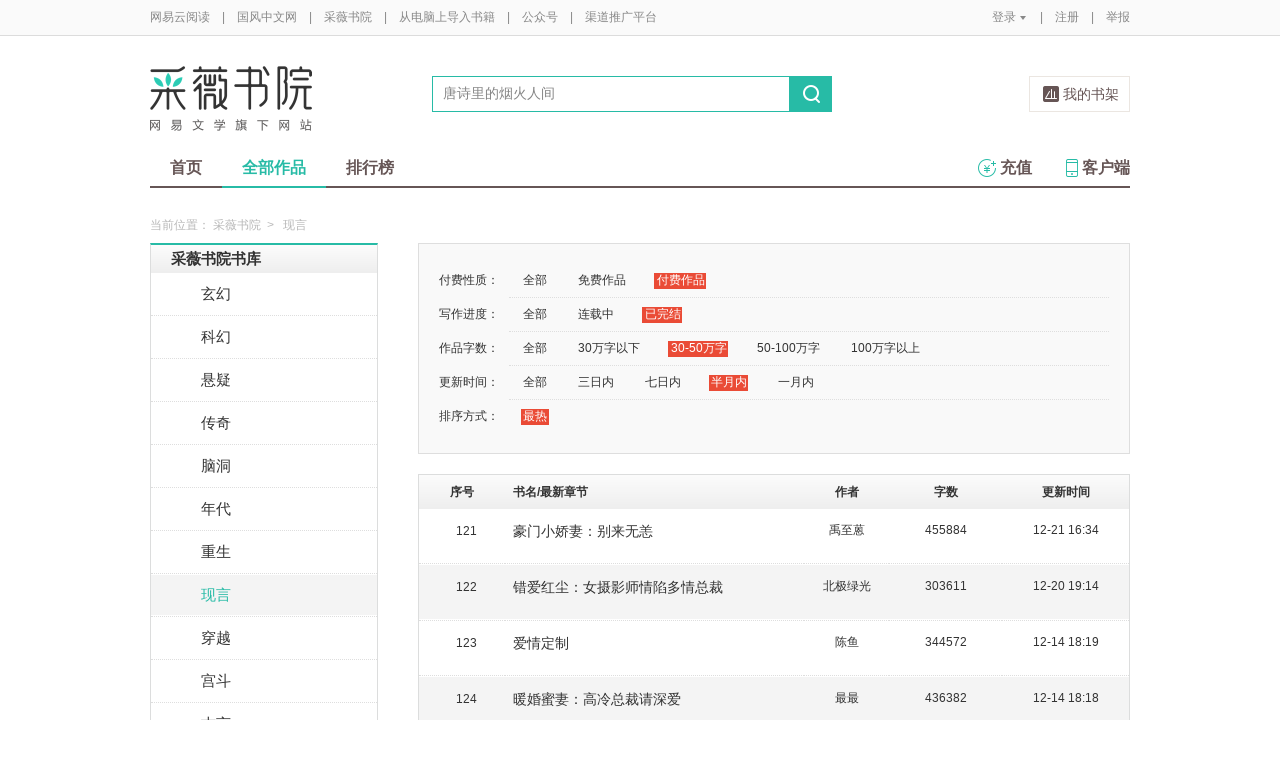

--- FILE ---
content_type: text/html;charset=UTF-8
request_url: https://caiwei.yuedu.163.com/ycmm/category/8/2_2_2_3_1/p5/s30
body_size: 11771
content:
<!DOCTYPE html>
<html>
	<head>
		<meta http-equiv="content-type" content="text/html;charset=UTF-8"/>
		<meta http-equiv="X-UA-Compatible" content="IE=Edge" />
		<meta name="applicable-device" content="pc">
		<title>现言-现言排行榜—网易云阅读</title>
		<meta name="keywords" content="现言，现言排行榜，小说，热门小说，免费小说，全本小说，小说排行榜，网易云阅读"/>
		<meta property="qc:admins" content="13454603154561636375" />
		<meta name="description" content="网易云阅读提供最新热门好看的现言小说，现言小说全文在线免费阅读，经典完结现言小说排行榜、现言小说免费下载。"/>
		<meta property="wb:webmaster" content="0e2d310a7690a84c" />
		<link rel="shortcut icon" href="//yuedust.yuedu.126.net/favicon.ico?a7500236" />
		<link rel="apple-touch-icon-precomposed" sizes="114x114" href="//yuedust.yuedu.126.net/images/apple-touch-icon-114x114-precomposed.png?cdd9208d">
		<link rel="apple-touch-icon-precomposed" sizes="72x72" href="//yuedust.yuedu.126.net/images/apple-touch-icon-72x72-precomposed.png?5d1cd236">
		<link rel="apple-touch-icon-precomposed" href="//yuedust.yuedu.126.net/images/apple-touch-icon-precomposed.png?0c3d0745">
<link type="text/css" rel="stylesheet" href="//yuedust.yuedu.126.net/js/gen/gen_db1d64e286ab2aed26fb9ef03344c65d.css?9cf01401" />
		<style>
			#m-login form[name=frmLogin]{
				display: none;
			}
		</style>
				<link type="text/css" rel="stylesheet" href="//yuedust.yuedu.126.net/css/indexx.css?ede2bac0"/>
		<link type="text/css" rel="stylesheet" href="//yuedust.yuedu.126.net/css/book.css?496a8470"/>

		<script type="text/javascript">
			var _gaq = _gaq || [];
			_gaq.push(['_setAccount', 'UA-25074971-1'],['_setLocalGifPath', '/UA-25074971-1/__utm.gif'],['_setLocalRemoteServerMode']);
			_gaq.push(['_addOrganic','baidu','word']);
			_gaq.push(['_addOrganic','soso','w']);
			_gaq.push(['_addOrganic','youdao','q']);
			_gaq.push(['_addOrganic','sogou','query']);
			_gaq.push(['_addOrganic','so.360.cn','q']);
			_gaq.push(['_trackPageview']);
			_gaq.push(['_trackPageLoadTime']);
			(function() {var ga = document.createElement('script'); ga.type = 'text/javascript'; ga.async = true;ga.src = 'https://wr.da.netease.com/ga.js';var s = document.getElementsByTagName('script')[0]; s.parentNode.insertBefore(ga, s);})();
		</script>

		<!-- 哈勃打点 -->
		<script type="text/javascript" src="https://easyreadfs.nosdn.127.net/qwb.8a30f2fd281743b4be11d6d8996154eb.js"></script>
		<script type="text/javascript">
			let NWLog = window.NWLogDistribution.HubLog;
    	hubLog  = new NWLog({
    	  userId: "",
    	  key: "MA-891C-BF35BECB05C1", // 根据当前开发的环境选择正确的appkey
    	  hbInitOptions: {
    	    truncateLength: 255,
    	    persistence: "localStorage",
    	    cross_subdomain_cookie: false,
    	  },
    	  k: "lofter",
    	  v: "6.15.0",
    	  env: "HB",
    	});
			window.hubbleLogYd = function () {
				var _arguements = Array.prototype.slice.apply(arguments)
				var evetId = _arguements[0]
				var props = {
					category: _arguements[1]
				}
				var regkey = /^[^\s:]+/
				var regValue = /^[^\s:]+:/
				for(var j = 2,len=_arguements.length; j < len; j++) {
					var _argument = _arguements[j]
					var keyMatch = _argument.match(regkey)
					if (keyMatch) {
						props[keyMatch[0]] = _argument.replace(regValue, '')
					}
				}
				console.log(props)
				hubLog.capture(evetId, props)
			}
		</script>

		<script>
			var defaultHeadUrl = 'https://yuedust.yuedu.126.net/images/txdefault.png?$IMG_V';
		</script>
		<!--[if lte IE 8]>
		  	<script src="//yuedust.yuedu.126.net/js/vendor/json2.js?1ea0789b"></script>
	    	<script src="//yuedust.yuedu.126.net/assets/js/es5/es5-shim-4.1.9.min.js?74a35b2f"></script>
			<script src="//yuedust.yuedu.126.net/assets/js/es5/es5-sham-4.1.9.min.js?6bbb6d8d"></script>
			<style>.ng-hide{display:none !important;}</style>
	    <![endif]-->
<script type="text/javascript" src="//yuedust.yuedu.126.net/js/gen/gen_8ed5e4ed3bae882339e2b745dfe253a8.js?6010fd50"></script>
		<style>
			.g-bdw{margin-bottom:40px;}
		</style>
	</head>

	<body id="page-163-com"  class="page-originalCategory_female g-cw">
		<noscript><a href="#">请使用支持脚本的浏览器！</a></noscript>
    	<div style="display: none;"><input type="password" /></div>
		<div class="g-doc">
			<div id="J_FIXED" class="m-tipss" style="display:none;">
				<div id="J_TIPS" class="inner"></div>
			</div>

<div class="g-hdw">
	<div id="J_Header" class="g-hd female">
		<div class="m-topbar">
			<div class="inner f-cb"></div>
		</div>
		<div class="m-headertop">
			<div class="inner">
				<h1 class="m-logo-cw"><a href="/ycmm">
					<img src="//yuedust.yuedu.126.net/assets/images/logo-cw.png?e3c18ffd" alt="采薇书院" width="162" height="65">
				</a></h1>
				<div class="m-sch">
				</div>
				<div class="m-clouds">
					<a class="m-cloudsj" href="/shelf.do?operation=query_current" target="_blank">我的书架</a>
				</div>
			</div>
		</div>
		<div class="m-headerbottom">
			<div class="inner">
				<ul class="m-mianlist">
					<li><a class="" href="/ycmm" onclick="_gaq.push(['_trackEvent', 'navi', 'home']);">首页</a></li>
					<li><a class="crt" href="/ycmm/category" onclick="_gaq.push(['_trackEvent', 'navi', 'category']);">全部作品</a></li>
					<li><a class="" href="/rank" onclick="_gaq.push(['_trackEvent', 'navi', 'rank']);">排行榜</a></li>
					<li class="fr"><a href="/client" target="_blank" onclick="_gaq.push(['_trackEvent', 'navi', 'client']);"><b class="icon-download"></b>客户端</a></li>
					<li class="fr"><a class="" href="/recharge.do?operation=form" onclick="_gaq.push(['_trackEvent', 'navi', 'recharge']);"><b class="icon-recharge"></b>充值</a></li>
				</ul>
			</div>
		</div>
		
	</div>
	
</div>

	<div class="g-bdw g-bdw-1">
		<div class="g-bd yd-grid2col-page">
			<div class="m-breadcrumbs">当前位置：
					<a href="/ycmm">采薇书院</a><span class="sep">&gt;</span>
						现言
			</div>
			<div class="g-bdc yd-original-page">
				<div class="g-sd" data-spy="affix" data-offset-top="187">
					<div class="widget widget-theme-original  widget-p">
						<div class="widget-header">
							<div class="widget-title grad-1">
								<a class="inner" href="/ycmm/category">采薇书院书库</a>
							</div>
						</div>
						<div class="widget-content  widget-content-p">
							<ul>
				                        <li class="">
				                        	<a href="/ycmm/category/26">玄幻</a>
				                        </li>
				                        <li class="">
				                        	<a href="/ycmm/category/27">科幻</a>
				                        </li>
				                        <li class="">
				                        	<a href="/ycmm/category/28">悬疑</a>
				                        </li>
				                        <li class="">
				                        	<a href="/ycmm/category/29">传奇</a>
				                        </li>
				                        <li class="">
				                        	<a href="/ycmm/category/31">脑洞</a>
				                        </li>
				                        <li class="">
				                        	<a href="/ycmm/category/32">年代</a>
				                        </li>
				                        <li class="">
				                        	<a href="/ycmm/category/33">重生</a>
				                        </li>
				                        <li class="active">
				                        	<a href="/ycmm/category/8">现言</a>
				                        </li>
				                        <li class="">
				                        	<a href="/ycmm/category/9">穿越</a>
				                        </li>
				                        <li class="">
				                        	<a href="/ycmm/category/18">宫斗</a>
				                        </li>
				                        <li class="">
				                        	<a href="/ycmm/category/24">古言</a>
				                        </li>
				                        <li class="">
				                        	<a href="/ycmm/category/16">短篇</a>
				                        </li>
				                        <li class="">
				                        	<a href="/ycmm/category/22">校园</a>
				                        </li>
				                        <li class="">
				                        	<a href="/ycmm/category/13">仙侠</a>
				                        </li>
				                        <li class="">
				                        	<a href="/ycmm/category/17">种田</a>
				                        </li>
				                        <li class=" last">
				                        	<a href="/ycmm/category/15">同人</a>
				                        </li>
							</ul>
						</div>
					</div>
					<div id="J_Bang1" class="m-bang  m-bang-p">
						<div class="tabs  tabs-p">
							<h4 class="grad-1">收藏榜</h4>
							<ul class="grad-1">
								<li><a href="/ycmm/rank/sub/female#/day">日</a></li>
								<li><a href="/ycmm/rank/sub/female#/week">周</a></li>
								<li><a href="/ycmm/rank/sub/female#/month">月</a></li>
							</ul>
						</div>
						<div class="contents">
							<div class="tab-item">
								<ol id="scrankday">
								</ol>
							</div>
							<div class="tab-item">
								<ol id="scrankweek">
								</ol>
							</div>
							<div class="tab-item">
								<ol id="scranktotal">
								</ol>
							</div>
						</div>
					</div>
					<div id="J_Bang2" class="m-bang  m-bang-p">
						<div class="tabs  tabs-p">
							<h4 class="grad-1">点击榜</h4>
							<ul class="grad-1">
								<li><a href="/ycmm/rank/pv/female#/day">日</a></li>
								<li><a href="/ycmm/rank/pv/female#/week">周</a></li>
								<li><a href="/ycmm/rank/pv/female#/month">月</a></li>
							</ul>
						</div>
						<div class="contents">
							<div class="tab-item">
								<ol id="click-rankday">
								</ol>
							</div>
							<div class="tab-item">
								<ol id="click-rankweek">
								</ol>
							</div>
							<div class="tab-item">
								<ol id="click-ranktotal">
								</ol>
							</div>
						</div>
					</div>
			       <div class="m-top8 m-top8-p f-mt20">
	                <div class="hd">
	                    <h3>月票榜</h3>
	                </div>
	                <div class="bd contents">
	                    <ol id="yprank" class="m-loading">
	                        
	                    </ol>
	                </div>
                </div>
				</div>
				<div class="g-mn">
					<div class="g-mnc">
						<div class="yd-original-store-filter-container yd-store-filter-container  yd-store-filter-container-p">
							<dl class="dl-horizontal">
								<dt>付费性质：</dt>
								<dd>
									<ul class="list-inline">
										<li><a href="/ycmm/category/8/0_2_2_3_1">全部</a></li>
										<li><a href="/ycmm/category/8/1_2_2_3_1">免费作品</a></li>
										<li class="active"><a href="/ycmm/category/8/2_2_2_3_1">付费作品</a></li>
									</ul>
								</dd>
								<dt>写作进度：</dt>
								<dd>
									<ul class="list-inline">
										<li><a href="/ycmm/category/8/2_0_2_3_1">全部</a></li>
										<li><a href="/ycmm/category/8/2_1_2_3_1">连载中</a></li>
										<li class="active"><a href="/ycmm/category/8/2_2_2_3_1">已完结</a></li>
									</ul>
								</dd>
								<dt>作品字数：</dt>
								<dd>
									<ul class="list-inline">
										<li><a href="/ycmm/category/8/2_2_0_3_1">全部</a></li>
										<li><a href="/ycmm/category/8/2_2_1_3_1">30万字以下</a></li>
										<li class="active"><a href="/ycmm/category/8/2_2_2_3_1">30-50万字</a></li>
										<li><a href="/ycmm/category/8/2_2_3_3_1">50-100万字</a></li>
										<li><a href="/ycmm/category/8/2_2_4_3_1">100万字以上</a></li>
									</ul>
								</dd>
								<dt>更新时间：</dt>
								<dd>
									<ul class="list-inline">
										<li><a href="/ycmm/category/8/2_2_2_0_1">全部</a></li>
										<li><a href="/ycmm/category/8/2_2_2_1_1">三日内</a></li>
										<li><a href="/ycmm/category/8/2_2_2_2_1">七日内</a></li>
										<li class="active"><a href="/ycmm/category/8/2_2_2_3_1">半月内</a></li>
										<li><a href="/ycmm/category/8/2_2_2_4_1">一月内</a></li>
									</ul>
								</dd>
								<dt>排序方式：</dt>
								<dd class="last">
									<ul class="list-inline">
										<li class="active"><a href="/ycmm/category/8/2_2_2_3_2">最热</a></li>
									</ul>
								</dd>
							</dl>
						</div>
						<div class="yd-store-content-container">
								<table class="yd-table yd-table-striped yd-original-table yd-original-store-table  yd-original-table-p">
									<thead>
										<tr class="grad-1">
											<th width="12%" style="text-align: center">序号</th>
											<th width="42%">书名/最新章节</th>
											<th width="12%" style="text-align: center">作者</th>
											<th width="16%" style="text-align: center">字数</th>
											<th width="18%" style="text-align: center">更新时间</th>
										</tr>
									</thead>
									<tbody>
											<tr class="odd first">
												<td style="text-align: center"><span class="serial-number">121</span></td>
												<td>
													<div class="book-name"><a href="/source/9c5f9c5b73dc437685a27b875c593c86_4" target="_blank">豪门小娇妻：别来无恙</a></div>
													<div class="book-newest-chapter"></div>
												</td>
												<td style="text-align: center">禹至蒽</td>
												<td style="text-align: center">455884</td>
												<td style="text-align: center">12-21 16:34</td>
											</tr>
											<tr class="even">
												<td style="text-align: center"><span class="serial-number">122</span></td>
												<td>
													<div class="book-name"><a href="/source/e3e9463bdf144fa69998c3092a7158c1_4" target="_blank">错爱红尘：女摄影师情陷多情总裁</a></div>
													<div class="book-newest-chapter"></div>
												</td>
												<td style="text-align: center">北极绿光</td>
												<td style="text-align: center">303611</td>
												<td style="text-align: center">12-20 19:14</td>
											</tr>
											<tr class="odd">
												<td style="text-align: center"><span class="serial-number">123</span></td>
												<td>
													<div class="book-name"><a href="/source/8d301bdcfb3942a8a5bb5d34141f9687_4" target="_blank">爱情定制</a></div>
													<div class="book-newest-chapter"></div>
												</td>
												<td style="text-align: center">陈鱼</td>
												<td style="text-align: center">344572</td>
												<td style="text-align: center">12-14 18:19</td>
											</tr>
											<tr class="even">
												<td style="text-align: center"><span class="serial-number">124</span></td>
												<td>
													<div class="book-name"><a href="/source/27efc9d3afb146ab802c9465fa1b35ca_4" target="_blank">暖婚蜜妻：高冷总裁请深爱</a></div>
													<div class="book-newest-chapter"></div>
												</td>
												<td style="text-align: center">最最</td>
												<td style="text-align: center">436382</td>
												<td style="text-align: center">12-14 18:18</td>
											</tr>
											<tr class="odd">
												<td style="text-align: center"><span class="serial-number">125</span></td>
												<td>
													<div class="book-name"><a href="/source/5b94fbe5cb794a91a4b2a358499965fa_4" target="_blank">千亿萌妻，秦少想复婚</a></div>
													<div class="book-newest-chapter"></div>
												</td>
												<td style="text-align: center">酸辣羊肉</td>
												<td style="text-align: center">491590</td>
												<td style="text-align: center">12-14 18:16</td>
											</tr>
											<tr class="even">
												<td style="text-align: center"><span class="serial-number">126</span></td>
												<td>
													<div class="book-name"><a href="/source/5f455150f4f64fc6b90ca30fddcdd640_4" target="_blank">南宫先生，别傲娇！</a></div>
													<div class="book-newest-chapter"></div>
												</td>
												<td style="text-align: center">丁晨</td>
												<td style="text-align: center">380807</td>
												<td style="text-align: center">12-14 18:15</td>
											</tr>
											<tr class="odd">
												<td style="text-align: center"><span class="serial-number">127</span></td>
												<td>
													<div class="book-name"><a href="/source/a57c821be507448d851543a462d43db6_4" target="_blank">爱情初始化</a></div>
													<div class="book-newest-chapter"></div>
												</td>
												<td style="text-align: center">晓月</td>
												<td style="text-align: center">339492</td>
												<td style="text-align: center">12-14 18:11</td>
											</tr>
											<tr class="even">
												<td style="text-align: center"><span class="serial-number">128</span></td>
												<td>
													<div class="book-name"><a href="/source/e2a72d8557aa4f92bce90f6b85c18c51_4" target="_blank">双生</a></div>
													<div class="book-newest-chapter"></div>
												</td>
												<td style="text-align: center">知更</td>
												<td style="text-align: center">377105</td>
												<td style="text-align: center">12-14 18:11</td>
											</tr>
											<tr class="odd">
												<td style="text-align: center"><span class="serial-number">129</span></td>
												<td>
													<div class="book-name"><a href="/source/1f3cbd7244564b40a9008f616843ebd2_4" target="_blank">顾先生 求放过</a></div>
													<div class="book-newest-chapter"></div>
												</td>
												<td style="text-align: center">Lucky小七</td>
												<td style="text-align: center">402619</td>
												<td style="text-align: center">12-14 18:03</td>
											</tr>
											<tr class="even">
												<td style="text-align: center"><span class="serial-number">130</span></td>
												<td>
													<div class="book-name"><a href="/source/0ed85788266d4745b2287125352fde11_4" target="_blank">婚痒难耐</a></div>
													<div class="book-newest-chapter"></div>
												</td>
												<td style="text-align: center">苏暖暖</td>
												<td style="text-align: center">398859</td>
												<td style="text-align: center">12-14 18:02</td>
											</tr>
											<tr class="odd">
												<td style="text-align: center"><span class="serial-number">131</span></td>
												<td>
													<div class="book-name"><a href="/source/d5d7b85ecfcd4e4bb23f4473f65d93f1_4" target="_blank">婚姻告急</a></div>
													<div class="book-newest-chapter"></div>
												</td>
												<td style="text-align: center">俞慕</td>
												<td style="text-align: center">340515</td>
												<td style="text-align: center">12-14 18:01</td>
											</tr>
											<tr class="even">
												<td style="text-align: center"><span class="serial-number">132</span></td>
												<td>
													<div class="book-name"><a href="/source/a85c3fbf7ab1436b857f969a53acf105_4" target="_blank">闪婚蜜爱，大叔请轻宠</a></div>
													<div class="book-newest-chapter"></div>
												</td>
												<td style="text-align: center">婉婉</td>
												<td style="text-align: center">498407</td>
												<td style="text-align: center">12-14 18:01</td>
											</tr>
											<tr class="odd">
												<td style="text-align: center"><span class="serial-number">133</span></td>
												<td>
													<div class="book-name"><a href="/source/f9d8cbc85429438dacf05c9d8d441487_4" target="_blank">原来爱情会说谎</a></div>
													<div class="book-newest-chapter"></div>
												</td>
												<td style="text-align: center">柳倾城</td>
												<td style="text-align: center">460645</td>
												<td style="text-align: center">12-14 18:00</td>
											</tr>
											<tr class="even">
												<td style="text-align: center"><span class="serial-number">134</span></td>
												<td>
													<div class="book-name"><a href="/source/233cafcc3c0e4c088573d75de034a9f2_4" target="_blank">时间罗曼史</a></div>
													<div class="book-newest-chapter"></div>
												</td>
												<td style="text-align: center">唐小蓝</td>
												<td style="text-align: center">453616</td>
												<td style="text-align: center">12-14 17:50</td>
											</tr>
											<tr class="odd">
												<td style="text-align: center"><span class="serial-number">135</span></td>
												<td>
													<div class="book-name"><a href="/source/b0ce8fdc025141c08b12b49d2729787e_4" target="_blank">婚婚欲罪：首席总裁的公主新娘</a></div>
													<div class="book-newest-chapter"></div>
												</td>
												<td style="text-align: center">雨落落本尊</td>
												<td style="text-align: center">480318</td>
												<td style="text-align: center">12-14 17:50</td>
											</tr>
											<tr class="even">
												<td style="text-align: center"><span class="serial-number">136</span></td>
												<td>
													<div class="book-name"><a href="/source/621b06f5110547d497d5ebe74f2b4762_4" target="_blank">我是被你囚禁的鸟</a></div>
													<div class="book-newest-chapter"></div>
												</td>
												<td style="text-align: center">丹青笔墨</td>
												<td style="text-align: center">460636</td>
												<td style="text-align: center">12-14 17:24</td>
											</tr>
											<tr class="odd">
												<td style="text-align: center"><span class="serial-number">137</span></td>
												<td>
													<div class="book-name"><a href="/source/d632ad7af4084bf4949d2408bcc4e997_4" target="_blank">温情脉脉不如你</a></div>
													<div class="book-newest-chapter"></div>
												</td>
												<td style="text-align: center">沥沥繁花</td>
												<td style="text-align: center">318641</td>
												<td style="text-align: center">12-14 17:01</td>
											</tr>
											<tr class="even">
												<td style="text-align: center"><span class="serial-number">138</span></td>
												<td>
													<div class="book-name"><a href="/source/c3c5b5d3e803453d890d8bada75e8b12_4" target="_blank">婚不可破：替婚娇妻夜夜撩</a></div>
													<div class="book-newest-chapter"></div>
												</td>
												<td style="text-align: center">二喵喵</td>
												<td style="text-align: center">322308</td>
												<td style="text-align: center">12-14 17:01</td>
											</tr>
											<tr class="odd">
												<td style="text-align: center"><span class="serial-number">139</span></td>
												<td>
													<div class="book-name"><a href="/source/6068691d5f1d4c4d91ba24ff65045654_4" target="_blank">诱妻深入，总裁欺人太甚！</a></div>
													<div class="book-newest-chapter"></div>
												</td>
												<td style="text-align: center">厄黎司</td>
												<td style="text-align: center">317664</td>
												<td style="text-align: center">12-14 16:59</td>
											</tr>
											<tr class="even">
												<td style="text-align: center"><span class="serial-number">140</span></td>
												<td>
													<div class="book-name"><a href="/source/99fc59fe8c084b34ad007befedac5dc7_4" target="_blank">与君逍遥不记年</a></div>
													<div class="book-newest-chapter"></div>
												</td>
												<td style="text-align: center">怪兽乔乔</td>
												<td style="text-align: center">310709</td>
												<td style="text-align: center">12-14 16:46</td>
											</tr>
											<tr class="odd">
												<td style="text-align: center"><span class="serial-number">141</span></td>
												<td>
													<div class="book-name"><a href="/source/74521b2dd62240979dffac5617b411b4_4" target="_blank">我的月供男友</a></div>
													<div class="book-newest-chapter"></div>
												</td>
												<td style="text-align: center">杨千紫</td>
												<td style="text-align: center">360391</td>
												<td style="text-align: center">12-14 16:04</td>
											</tr>
											<tr class="even">
												<td style="text-align: center"><span class="serial-number">142</span></td>
												<td>
													<div class="book-name"><a href="/source/c91d9372ba944b0080dbe510499ed95c_4" target="_blank">宠妻是门技术活</a></div>
													<div class="book-newest-chapter"></div>
												</td>
												<td style="text-align: center">墨谙</td>
												<td style="text-align: center">302493</td>
												<td style="text-align: center">12-14 16:03</td>
											</tr>
											<tr class="odd">
												<td style="text-align: center"><span class="serial-number">143</span></td>
												<td>
													<div class="book-name"><a href="/source/bad1eab51ab74f6099df4d443480de7a_4" target="_blank">夜夜婚情爱不停</a></div>
													<div class="book-newest-chapter"></div>
												</td>
												<td style="text-align: center">卓菀</td>
												<td style="text-align: center">454194</td>
												<td style="text-align: center">12-14 14:40</td>
											</tr>
											<tr class="even">
												<td style="text-align: center"><span class="serial-number">144</span></td>
												<td>
													<div class="book-name"><a href="/source/3595fedbec6848f99a023b70765e417e_4" target="_blank">富二代，你别跑！</a></div>
													<div class="book-newest-chapter"></div>
												</td>
												<td style="text-align: center">那口虫</td>
												<td style="text-align: center">306891</td>
												<td style="text-align: center">12-14 13:06</td>
											</tr>
											<tr class="odd">
												<td style="text-align: center"><span class="serial-number">145</span></td>
												<td>
													<div class="book-name"><a href="/source/cbe169f257674bf79a352459815df105_4" target="_blank">婚战：梦寐以囚</a></div>
													<div class="book-newest-chapter"></div>
												</td>
												<td style="text-align: center">萧茜宁</td>
												<td style="text-align: center">467677</td>
												<td style="text-align: center">12-14 09:49</td>
											</tr>
											<tr class="even">
												<td style="text-align: center"><span class="serial-number">146</span></td>
												<td>
													<div class="book-name"><a href="/source/1fb0c4e5ab0049ca8c0cb0cf4dcac0f3_4" target="_blank">陆少，别来无恙</a></div>
													<div class="book-newest-chapter"></div>
												</td>
												<td style="text-align: center">瑟瑟笙歌</td>
												<td style="text-align: center">388638</td>
												<td style="text-align: center">11-30 10:04</td>
											</tr>
											<tr class="odd">
												<td style="text-align: center"><span class="serial-number">147</span></td>
												<td>
													<div class="book-name"><a href="/source/31f56465f9fc4419b0327733e251af9a_4" target="_blank">时光因你而倾城</a></div>
													<div class="book-newest-chapter"></div>
												</td>
												<td style="text-align: center">糖酥</td>
												<td style="text-align: center">482495</td>
												<td style="text-align: center">11-10 18:57</td>
											</tr>
											<tr class="even">
												<td style="text-align: center"><span class="serial-number">148</span></td>
												<td>
													<div class="book-name"><a href="/source/7de472ddc1ca421586dee7e0b21b6c61_4" target="_blank">是你占据我的心</a></div>
													<div class="book-newest-chapter"></div>
												</td>
												<td style="text-align: center">君槿</td>
												<td style="text-align: center">323364</td>
												<td style="text-align: center">10-30 09:49</td>
											</tr>
											<tr class="odd">
												<td style="text-align: center"><span class="serial-number">149</span></td>
												<td>
													<div class="book-name"><a href="/source/b778a4d46d514d46b97ff26a1f250890_4" target="_blank">裴少，你就从了吧</a></div>
													<div class="book-newest-chapter"></div>
												</td>
												<td style="text-align: center">美人迟暮</td>
												<td style="text-align: center">369632</td>
												<td style="text-align: center">09-30 20:24</td>
											</tr>
											<tr class="even last">
												<td style="text-align: center"><span class="serial-number">150</span></td>
												<td>
													<div class="book-name"><a href="/source/f5ec07a566e14e44ba6e4f31000ee5b3_4" target="_blank">我就是厉害角色</a></div>
													<div class="book-newest-chapter"></div>
												</td>
												<td style="text-align: center">鸿七龚</td>
												<td style="text-align: center">400273</td>
												<td style="text-align: center">09-27 06:21</td>
											</tr>
									</tbody>
								</table>
						</div>
	



	
	<div class="m-page m-page-b">
			<a href="/ycmm/category/8/2_2_2_3_1/p4/s30" class="go go-p">上一页</a>
				<span class="nums">
					<a href="/ycmm/category/8/2_2_2_3_1/p1/s30">1</a>					
				</span>		
		<span class="nums">
				<a href="/ycmm/category/8/2_2_2_3_1/p2/s30" >2</a>
				<a href="/ycmm/category/8/2_2_2_3_1/p3/s30" >3</a>
				<a href="/ycmm/category/8/2_2_2_3_1/p4/s30" >4</a>
				<a href="/ycmm/category/8/2_2_2_3_1/p5/s30" class="j-crt">5</a>
				<a href="/ycmm/category/8/2_2_2_3_1/p6/s30" >6</a>
		</span>
			<a href="/ycmm/category/8/2_2_2_3_1/p6/s30" class="go go-n">下一页</a>
	</div>
					</div>
				</div>
			</div>
		</div>
	</div>
	<script src="//yuedust.yuedu.126.net/js/tabs.js?53a02aaa"></script>
	<script src="//yuedust.yuedu.126.net/js/tplforindex.js?17b3c8bf"></script>
	<script type="text/javascript">
		var gender = 'female'
		var genderParam = "&gender="+gender;
		YDTPL.aGetData("init","/bookRankInterface.do?from=original&sortType=weekSub"+genderParam,"ranktpl","scrankweek");
		YDTPL.aGetData("init","/topTenTicket.do?gender=female","ranktpl","yprank");
		$('#J_Bang1').goTabs({
			'switchOps' : 'hover',
			'defaultTab':1,
			'callBackEvent' : function(){
				var contents = [
					{"contentid":"scrankday","dataurl":"/bookRankInterface.do?from=original&sortType=daySub"+genderParam},
					{"contentid":"scrankweek","dataurl":"/bookRankInterface.do?from=original&sortType=weekSub"+genderParam},
					{"contentid":"scranktotal","dataurl":"/bookRankInterface.do?from=original"+genderParam}
				];
				YDTPL.addTabContent("J_Bang1",contents,"ranktpl");
			}
		});
		YDTPL.aGetData("init","/bookRankInterface.do?from=original&sortType=weekPv"+genderParam,"ranktpl","click-rankweek");
		$('#J_Bang2').goTabs({
			'switchOps' : 'hover',
			'defaultTab':1,
			'callBackEvent' : function(){
				var contents = [
					{"contentid":"click-rankday","dataurl":"/bookRankInterface.do?from=original&sortType=dayPv"+genderParam},
					{"contentid":"click-rankweek","dataurl":"/bookRankInterface.do?from=original&sortType=weekPv"+genderParam},
					{"contentid":"click-ranktotal","dataurl":"/bookRankInterface.do?from=original&sortType=pv"+genderParam}
				];
				YDTPL.addTabContent("J_Bang2",contents,"ranktpl");
			}
		});
	</script>

<div class="g-ftw">
    <div class="g-ft" class="f-cb">
        <div class="m-foot">
            <p class="link">
                <a href="http://www.163.com" target="_blank">网易首页</a>
                <span class="sep">|</span>
                <a href="http://gb.corp.163.com/gb/about/overview.html" target="_blank">公司简介</a>
                <span class="sep">|</span>
                <a href="http://help.163.com/" target="_blank">客户服务</a>
                <span class="sep">|</span>
                <a href="http://corp.163.com/gb/legal/legal.html" target="_blank">相关法律</a>
                <span class="sep">|</span>
                <a href="http://sitemap.163.com/" target="_blank">网站导航</a>
                <span class="sep">|</span>
                <a id="J_Service" href="javascript:void(0);">客服电话</a>
                <span class="sep">|</span>
                <a href="/help" target="_blank">帮助中心</a>
                <span class="sep">|</span>
                            </p>
        </div>
        <div class="m-right">
            <p>
                网易公司版权所有 &#169;1997-<span id="j-year">2017</span>
                &nbsp;&nbsp;网络出版服务许可证（总）网出证（粤）字第030号  &nbsp;&nbsp;信息网络传播视听节目许可证号1908260  &nbsp;&nbsp;增值电信业务经营许可证 粤B2-20090191
            </p>
        </div>
        <p style='text-align: center;font-size: 16px;margin-top: 10px;'>
            <a style='color: #888' href="http://beian.miit.gov.cn/">工业和信息化部备案管理系统网站</a>
        </p>
        <div class="m-share f-cb">
            <label>分享到：</label>
            <div class="share">
                <a href="javascript:;" class="s2 j-wxwx" data-type="xo">微信</a>
            </div>
            <div class="share">
                <a href="javascript:;" class="s4 j-yxyx" data-type="xo">易信</a>
            </div>
            <div class="share">
                <a id="_share_b_tsina" href="javascript:(function(){window.open('http://v.t.sina.com.cn/share/share.php?appkey=1560988037&url='+encodeURIComponent('https://yuedu.163.com/')+'&title='+encodeURIComponent('网易云阅读内容丰富、操作便捷，适合作为平时阅读、充电的软件工具，推荐大家都来下载！')+'&pic='+encodeURIComponent('https://yuedust.yuedu.126.net/images/weibo_v3.jpg?2_20120731162723'),'_blank');})()" class="s1">微博</a>
            </div>
            <div class="share">
                <a href="javascript:(function(){window.open('http://sns.qzone.qq.com/cgi-bin/qzshare/cgi_qzshare_onekey?site='+encodeURIComponent('网易云阅读官方网站')+'&url='+encodeURIComponent('https://yuedu.163.com/')+'&title='+encodeURIComponent('网易云阅读--随时随地，品质阅读')+'&pics='+encodeURIComponent('https://yuedust.yuedu.126.net/images/weibo_v3.jpg?3_20131202100833')+'&summary='+encodeURIComponent('网易云阅读内容丰富、操作便捷，适合作为平时阅读、充电的软件工具，推荐大家都来下载！'),'_blank');})()" class="s3">QQ空间</a>
            </div>
        </div>
    </div>
</div>
<div class="m-pop-qr ma" id="J_WXM" style="display:none;">
    <a class="close" href="javascript:;"></a>
</div>
<div class="m-pop-qr ma2" id="J_YXM" style="display:none;">
    <a class="close" href="javascript:;"></a>
</div>
<div class="m-pop-qr ma3" id="J_WBM" style="display:none;">
    <a class="close" href="javascript:;"></a>
</div>
<div id="J_ServiceNum" class="m-layer m-layer-5" style="display:none;">
    <div class="inner">
        <div class="up">
            <a href="javascript:void(0);"></a>
        </div>
        <div class="down">
            <p>
                购买书籍后无法阅读等问题<br/>
            </p>
            <p>可拨打：0571-89853801</p>
        </div>
    </div>
</div>
<script type="text/javascript">
    document.getElementById('j-year').innerText = new Date().getFullYear();
</script>
			
			<div id="J_rightsidebar"></div>

			<!--[if IE 6]>
			<script type="text/javascript" src="//yuedust.yuedu.126.net/js/pngfix.js?849d7004"></script>
			<![endif]-->
<script type="text/javascript" src="//yuedust.yuedu.126.net/js/gen/gen_e7cd1b5996feb5f3daa6abd18c3dd7a3.js?975cd377"></script>
				<script type="text/javascript">
					new SearchWidget();
				</script>
			<script>
				// YD.initZoom();
				// logInfo.init();
				// YD.Header.toggleFixHeader();
				// YD.Header.toggleMoreHeaderMenu();
			</script>
			<script>
				var G_USER = (function getLoginInfo(){
				var e = {
		          isLogin: !1,
		          userId: null
		      },
		      t=$.cookie("P_INFO"),
		      n=$.cookie("S_INFO");
		      if(t){
		        t=t.split("|"),
		        e.userId=t[0];
		        if(t[2]==1||t[2]==0&&n)
		          e.isLogin=!0
		      }
		      return e;
		    })();
		    </script>

		</div>

		<div id="login-layer" class="m-login-layer m-login-layer-wy" style="display: none;">
		    <div class="lytt yy"><a class="lyclose j-close" style="display:block;">关闭</a>
		        <h4>网易邮箱登录</h4></div>
		    <div class="content">
		        <div class="m-loginwrap">
		        	<div class="m-loginwrap__main">
		        		<div class="m-login" id="login-container" style="width: 300px;">
		        		    
		        		</div>
		        	</div>
		            <div class="m-loginswitch">
		                <h6>其他帐号登录：</h6>
		                <ul>
		                    <li class="sj"><a><span class="login-icon"></span><div>手机号</div></a></li>
		                    <li class="xl xllogin"><a><span class="login-icon"></span><div>新浪微博</div></a></li>
		                    <li class="wx wxlogin"><a><span class="login-icon"></span><div>微信</div></a></li>
		                </ul>
		            </div>
		        </div>
		    </div>
		</div>

		<div id="eroTip" style="display:none;" class="m-layer m-layer-3">
			<div class="lytt yy"><h4></h4><a href="#" class="lyclose j-close">关闭</a></div>
			<div class="lyct">
				<div class="m-actip">
					<h3></h3>
					<a href="#" class="btn j-close">我知道了</a>
				</div>
			</div>
			<div class="lybt">
				<button class="j-close">我知道了</button>
			</div>
		</div>
		<div id="openFirst" class="m-open m-open-1 f-dn">
			<div class="inner">
			<h4>Hi，，</h4>
			<div class="tx"><img src="//yuedust.yuedu.126.net/images/txdefault.png?9b117455" /></div>
			<p class="id"></p>
			<a class="ok closeit_first_login"></a>
			<a class="clbtn closeit_first_login"></a>

			</div>
		</div>
		<div id="layer4" class="m-newlayer m-newlayer-s3" style="display:none;">
			<h2><span>订阅成功</span><a class="lyclose" href="javascript:void(0)"></a></h2>
			<div class="inner">
				<div class="m-addyuan">
					<div class="m-inf">
						<div class="w-img">
							<img src="https://easyreadfs.nosdn.127.net/L7UMtMO6H4adgKkFh4SroQ==/3942338523811683680" alt="">
							<div class="tick"></div>
						</div>
						<div class="txt">
							<h4></h4>
							<div class="w-star w-star1"></div>
							<br>
							<div class="has"><span></span>人订阅</div>
						</div>
					</div>
					<div class="fromto"></div>
					<div class="pmsg">
						<p class="acn"></p>
					</div>
					<p class="tip">在客户端“资讯”首页刷新后,即可阅读此内容。</p>
					<div class="button">
						<a class="ok lyclose" href="javascript:;">我知道了</a>
					</div>
				</div>
			</div>
		</div>

		<div id="J_Success" class="m-newlayer m-booklayer-2 m-newlayer-s3" style="display:none;">
		    <h2><span>放入书架</span><a class="lyclose j-close" href="javascript:void(0)"></a></h2>
		    <div class="inner">
		        <div class="m-addyuan">
					<div class="m-bookele m-bookele-1" style="float:left;">
						<div class="w-bimg w-bimg-m f-db2">
							<a href="#"><img src="https://yuedust.yuedu.126.net/images/bookDefaultIcon.png?$IMG_V" alt=""></a>
							<span class="tick"></span>
						</div>
						<div class="t-info">
							<h3></h3>
							<div class="w-star w-star1"></div>
							<p></p>
						</div>
					</div>

					<div class="fromto"></div>
					<div class="pmsg">
						<p class="acn"></p>
					</div>
					<p class="tip">在客户端“书籍”首页刷新后，即可阅读此书籍。</p>
					<div class="button">
						<a class="ok lyclose" href="javascript:;">我知道了</a>
					</div>
		        </div>
		    </div>
		</div>

		<div id="layer7" style="display:none;" class="m-layer m-layer-2">
		    <div class="lytt yy"><h4>订阅成功</h4><a href="#" class="lyclose j-close">关闭</a></div>
		    <div class="lyct">
		        <div class="m-steps">
					<p>还差两步，你就能在客户端上阅读此内容。</p>
					<div class="illus"></div>
					<div class="bt">
						<button class="j-close" type="button">知道了</button>
					</div>
		        </div>
		    </div>
		    <div class="lybt">
		        <button class="j-close">我知道了</button>
		    </div>
		</div>
		<div id="infoTip" style="display:none;" class="m-layer m-layer-2 m-layer-4">
		    <div class="lytt yy"><h4>提示</h4><a href="#" class="lyclose j-close">关闭</a></div>
		    <div class="lyct">
		        <div class="m-removeyuan">
					<h3 style="line-height:26px;height:71px;"></h3>
					<div class="bt">
						<button class="j-close">知道了</button>
					</div>
		        </div>
		    </div>
		    <div class="lybt">
		        <button class="j-close">我知道了</button>
		    </div>
		</div>
		<div id="sucTip" style="display:none;" class="m-layer m-layer-3">
		    <div class="lytt yy"><h4></h4><a href="#" class="lyclose j-close">关闭</a></div>
		    <div class="lyct">
		        <div class="m-actip m-actip-1">
		            <h3>排序保存成功！</h3>
					<a href="#" class="btn j-close">我知道了</a>
		        </div>
		    </div>
		    <div class="lybt">
		        <button class="j-close">我知道了</button>
		    </div>
		</div>
		<div id="J_IntroS1" class="m-newintro m-newintro-1" style="display:none;">
			<div class="inner">
				<a class="close-s" href="javascript:;"></a>
				<a class="next" href="javascript:;"></a>
			</div>
		</div>
		<div id="J_IntroS2" class="m-newintro m-newintro-2" style="display:none;">
			<div class="inner">
				<a class="close-s" href="javascript:;"></a>
				<a class="close-s close-ss" href="javascript:;"></a>
			</div>
		</div>
		<div id="blacklistcmtTip" class="m-newlayer m-newlayer-s2" style="display:none;">
			<h2><span>提示</span><a href="javascript:void(0)" class="j-close"></a></h2>
			<div class="inner">
				<div class="content">
					<p>您的帐号因发表不适宜的言论，评论已被禁止。</p>
					<p>如有任何问题请邮件至reader@188.com反馈给我们。谢谢~</p>
					<div class="f-cb">
						<a class="j-close btn-cmt btn-primary-cmt">确定</a>
					</div>
				</div>
			</div>
		</div>
		<input id="J_IFIE6" type="hidden" value="no"/>
		<div class="m-mask f-dn"></div>
		<script type="text/javascript">
			jQuery(function() {

				jQuery('.w-ding, .w-ding-has').live('click', function() {
					var jq = jQuery(this);
					var jqNum = jq.parent().parent().find('.has span');
					onSubOrUnsubSource(jq, jqNum, null, 'w-ding-has');
				});

				jQuery('.w-ding, .w-ding-has, .o1, .o3').bind('mouseover', function() {
					var jq = jQuery(this);
					if (jq.hasClass('w-ding-has') || jq.hasClass('o3')) {
						jq.text('取消订阅');
					}
				}).bind('mouseout', function() {
					var jq = jQuery(this);
					if (jq.hasClass('w-ding-has') || jq.hasClass('o3')) {
						jq.text('已经订阅');
					}
				});

				jQuery('.m_bksub').live('click', function() {
					var jq = jQuery(this);
					subscribeBook(jq, 's1', 's2');
				});

				jQuery('.m-share .share a, #get-yd').bind('click', function() {
					if (this.id) {
						logRequest(this.id);
					}
				});

				var hideLog = function(){
					$('#J_tb .options .ll').hide();
					$('#J_tb .options').css({'height':'auto'})
				};
			});
		</script>
	</body>
</html>


--- FILE ---
content_type: text/css
request_url: https://yuedust.yuedu.126.net/js/gen/gen_db1d64e286ab2aed26fb9ef03344c65d.css?9cf01401
body_size: 61154
content:
/* 重置&默认(reset&base)(tags) */
body, div, dl, dt, dd, ul, ol, li, h1, h2, h3, h4, h5, h6, pre, code, form, fieldset, legend, input, button, textarea, p, blockquote, th, td {margin: 0;padding: 0;}
table {border-collapse: collapse;border-spacing: 0;}
fieldset, img {border: medium none;}
address, caption, cite, code, dfn, em, th, var {font-style: normal;font-weight: normal;}
li {list-style: none outside none;}
caption, th {text-align: left;}
h1, h2, h3, h4, h5, h6 {font-size: 100%;font-weight:bold;}
q:before, q:after {content: "";}
abbr, acronym {border: medium none;font-variant: normal;}
i{font-style: normal;}
sup{vertical-align: text-top;}
sub{vertical-align: text-bottom;}
input, button, textarea, select {font-family: inherit;font-size: inherit;font-weight: inherit;outline: medium none;}
del, ins{text-decoration: line-through;}
small{font-size: 100%;}
body:first-of-type {position: relative;}
html{overflow-y:scroll;}
body, button, input, select, textarea {font: 12px/1.5 "Helvetica Neue",Helvetica,tahoma,Arial,\5FAE\8F6F\96C5\9ED1;}
table{font-size: inherit;}
body,legend {color: #333333;}
del{text-decoration: line-through;}
a,button{cursor:pointer;}
a{text-decoration:none;color:#333;outline:none;}
body{background-color:#fff;}
/*解决ie6 absolute模拟fixed 在scroll中闪动（重绘）问题*/
* html,* html body   {background-image:url(/images/common/log.gif?32547260);background-attachment:fixed;}


/* 框架 */
.g-hdw{position: relative;z-index:999}
.g-bdw{position: relative;z-index:98}
.g-hd{z-index:11;}
/*.g-bd{width:960px;margin:0 auto;position:relative;}*/
.g-bd-large{width:980px;margin:0 auto;position:relative;}
.g-ftw{position:relative;background-color:#fafafa;border-top:1px solid #eee;}
.g-ft{width:980px;margin:0 auto;padding:40px 0 50px;}

.g-doc{background-color:white;}
.g-bdc-2{margin-bottom:35px;}

/* 统一背景导入 */
.m-nav li b,.m-nav li.yuedu a{background:url(/assets/images/header.png?0253e71c) 9999px 9999px no-repeat;}
.m-nav b,.m-ulink a.arrow,.m-ulink .chong b,.m-ulink a.login,.m-loginops b,.m-snsbox b,.m-loginops li a span,.w-login-xl,.w-login-tx,.w-login-sj,.m-topbar .inner .submenu b,.m-ulink span.arrow,.m-snsbox li a.close,.m-sch ul li.parent b,.m-upload-btn a{background:url(/assets/images/sec-header.png?a9598579) no-repeat 9999px 9999px;}
.w-img,.m-dy .op .o1,.m-dy .op .o2,.m-sdbox h3,.m-stars .sc,.m-dy .op .o3,.m-info a.edit{background:url(/assets/images/sprite2.png?40516ba7) no-repeat 9999px 9999px;}
.w-bimg span.free,.w-bimg span.wan,.w-bimg span.yang,.w-bimg span.lian,.w-bimg span.xuan,.w-bimg span.rank{background:url(/assets/images/bookwdg.png?0c618e46) no-repeat 9999px 9999px;}
.m-ulink ul.openbox li a,.m-ulink a.cart{background:url(/assets/images/bookicons.png?0bcd4b7f) no-repeat 9999px 9999px;}
.w-close{background: url(/assets/images/closex.png?4b880ee4) no-repeat 0 0;}
.m-bookele-1 .t-info p em.mian{background:url(/assets/images/bookwdg.png?0c618e46) -9999px -9999px no-repeat;}
.m-page .go,.m-page .nums a,.m-page .nums .j-crt{background:url(/assets/images/pagebg.png?b985cb8b) -9999px -9999px no-repeat;}
.m-sch ul li a .v{background:url(/assets/images/snswidget.png?606a098b) 9999px 9999px no-repeat;}
.m-topbar ul.openbox li a,.m-topbar a.cart {background: url(/assets/images/bookicons.png?0bcd4b7f) no-repeat 9999px 9999px;}
.m-logo a,.m-sch button,.m-clouds a,.m-mianlist li a b,.m-topbar .inner .ulink a.name span,.m-topbar .inner .ulink .invite,.m-topbar .inner .ulink .login,.m-headerfix .m-logo-mini a{background:url(/assets/images/header/header.png?6208cf96) -9999px -9999px no-repeat;}

/* 新版图片引用 */
.m-share a,.w-star span{background: url(/assets/images/common/sprite.png?020f6d67) no-repeat 0 0;}
/*.m-gotop,.m-qr a,.m-qr-icon,.m-qr-hover{background: url(/assets/images/common/top.png?91dee22e) no-repeat 9999px 9999px;}*/
.m-pop-qr.ma,.m-pop-qr.ma2,.m-pop-qr.ma3{background:url(/assets/images/sec-index.png?b7041596) no-repeat 9999px 9999px;}
.m-report{background: url(/assets/images/common/top.png?91dee22e) no-repeat 9999px 9999px;}
/* 清除浮动 */
.g-bdc:after,.m-nav ul:after,.g-ft:after,.m-ulink .text:after,.m-bookele:after,.m-headertop .inner:after,.m-headerbottom .inner:after,.m-inf .starnum:after,.m-mianlist:after,.m-topbar .inner:after{clear:both;content:'.';display:block;height:0;visibility:hidden;}
.g-bdc,.m-nav ul,.g-ft,.m-ulink .text,.m-bookele,.m-headertop .inner,.m-headerbottom .inner,.m-inf .starnum,.m-mianlist{zoom:1;}

/* 导航条-----废弃 */
.m-nav{float:left;margin:0 0 0 -9px;}
.m-nav ul{width:980px;}
.m-nav li{position:relative;}
.m-nav li,.m-nav a{display:inline;float:left;width:120px;height:40px;line-height:40px;text-align:center;overflow:hidden;}
.m-nav li a{display:block;float:none;width:100px;margin:0 auto;font-size:16px;color:#fff;text-decoration:none;font-family:"\5FAE\8F6F\96C5\9ED1";}
.m-nav li a:hover{background-color:#3c3c3c;}
.m-nav li.shouye a.j-crt,.m-nav li.shouye a.j-crt-1{background-color:#c61a14;}
.m-nav li.tushu a.j-crt,.m-nav li.tushu a.j-crt-1{background-color:#72af14;}
.m-nav li.yuanchuang a.j-crt,.m-nav li.yuanchuang a.j-crt-1{background-color:#1b77ba;}
.m-nav li.zixun a.j-crt,.m-nav li.zixun a.j-crt-1{background-color:#f3623a;}
.m-nav li.xiazai a.j-crt,.m-nav li.xiazai a.j-crt-1{background-color:#c61a14;}
.m-nav li.yuedu{float:right;}

.g-hd-1 .m-subnav{position:absolute;width:100%;}
.m-subnav{height:32px;background-color:#f1f1f1;}
.m-subnav-w{background-color:#fff;}
.m-subnav .inner{position:static;}
.m-subnav p{display:inline;float:left;line-height:32px;color:#bdbdbd;font-size:14px;cursor:normal;}
.m-subnav p.tushu{margin: 0 0 0 135px;}
.m-subnav p.yuanchuang{margin: 0 0 0 257px;}
.m-subnav p.zixun{margin: 0 0 0 376px;}
.m-subnav p.xiazai{margin: 0 0 0 460px;}
.m-subnav p.yuedu{margin: 0 0 0 758px;}
.m-subnav p a{color:#333;padding:0 21px;float:left;height:31px;_padding:0 20px;}
.m-subnav p a:hover{text-decoration:none;}
.m-subnav p span{float:left;}
.m-subnav p.xiazai a{padding:0 8px;}
.m-subnav p a.crt{font-weight:bold;}
.m-subnav p.tushu a.crt{color:#72af14;}
.m-subnav p.yuanchuang a.crt{color:#1b77ba;}
.m-subnav p.zixun a.crt{color:#f3623a;}
.m-subnav p.xiazai a.crt{color:#c61a14;}
.m-subnav p.tushu a:hover{border-bottom:#72af14 solid 1px;}
.m-subnav p.yuanchuang a:hover{border-bottom:#1b77ba solid 1px;}
.m-subnav p.zixun a:hover{border-bottom:#f3623a solid 1px;}
.m-subnav p.xiazai a:hover{border-bottom:#c61a14 solid 1px;}
.m-subnav p.yuedu a:hover{border-bottom:#c61a14 solid 1px;}
/* 退出页面 */
.m-goyd{position:absolute;top:21px;left:190px;}
.m-goyd p{float:left;color:#999;font-size:14px;height:25px;line-height:25px;}
.m-goyd p.img-go {margin:0 0 0 3px;}

/* 订阅内容 */
.m-inf{height:80px;_position:relative;}
.m-inf .txt{position:relative;margin:0 0 0 89px;padding:0 0 0 1px;line-height:18px;zoom:1;}
.m-inf .txt h4{width:100%;height:22px;line-height:22px;overflow:hidden;margin:0 0 6px;padding:0;font-size:14px;word-wrap:break-word;word-break:break-all;text-indent:0;zoom:1;}
.m-inf .txt h4 a{color: #666;}
.m-inf .txt h4 a:hover{color:#F3623A;}
.m-inf .starnum{height:26px;zoom:1;}
.m-inf .has{color:#999;margin:0 0 4px 0;float:left;}
.m-inf .ding{margin:8px 0 0 0;}
.m-inf .ding a{color:#4672af;margin:0 19px 0 0;_margin:0 10px 0 0;}
.m-inf .ding a.w-ding-has,.m-inf .ding a.w-ding-has:hover{color:#666;}
.m-inf .w-star{margin:2px 0 6px 0;float:left;}
.m-inf .w-star1{margin-bottom:2px;}
.m-inf .w-img{margin:0 -100px 0 0;}
.m-inf .unsub{display:none;width:18px;height:18px;background-position:0 -230px;position:absolute;top:92px;right:10px;}
/* 订阅内容两行 */
.m-inf-1 .txt{position:relative}
.m-inf-1 .txt h4{height:auto;height:40px;line-height:20px;}
.m-inf-1 .txt .has{}
/* 内容详情内容源样式 */
.m-inf-2 .w-img,.m-inf-2 .w-img img{width:100px;height:100px;}
.m-inf-2 .w-img{margin:0 -104px 0 0;padding:0 4px 4px 0;background-position:0 -35px;}
.m-inf-2 .txt{margin:0 0 0 114px;padding:0 0 0 1px;}
.m-inf-2 .w-star{margin-top:3px;}
/* 内容详情内容源样式 */
.m-inf-3 .txt h4{height:21px;}

/* 翻页 */
.m-page{height:32px;margin:25px 0;text-align:center;_margin-bottom:0px;}
.m-page .nums,.m-page a{display:inline-block;*display:inline;*zoom:1;}
.m-page a{color:#666;}
.m-page .go{width:62px;height:32px;line-height:32px;margin:0 5px;border:#e0dcd7 solid 1px;border-radius:3px;background-color:#ffffff;}
.m-page .nums a{
    min-width:22px;
    height:32px;
    line-height:32px;
    margin:0 5px;
    padding:0 5px;
    border:#e0dcd7 solid 1px;
    border-radius:3px;
    background-color:#ffffff;
}
.m-page .nums a:hover,.m-page .go:hover{
    background-color:#f3f3f3;
    border:#aaaaaa solid 1px;
}
.m-page .nums .j-crt{color:#fff;}
.m-page-d .nums .j-crt,.m-page-d .nums .j-crt:hover{
    border:#b83e33 solid 1px;
    background-color:#c9483c;
}
.m-page-g .nums .j-crt,.m-page-g .nums .j-crt:hover{
    border:#6da912 solid 1px;
    background-color:#72af14;
}
.m-page-b .nums .j-crt,.m-page-b .nums .j-crt:hover{
    border:#d50808 solid 1px;
    background:#d50808;
}

.g-gf .m-page-d .nums .j-crt,
.g-gf .m-page-d .nums .j-crt:hover {
    border:#d50808 solid 1px;
    background:#d50808;
}

.g-cw .m-page-b .nums .j-crt,
.g-cw .m-page-b .nums .j-crt:hover,
.g-cw .m-page-d .nums .j-crt,
.g-cw .m-page-d .nums .j-crt:hover {
    border:#27bba6 solid 1px;
    background:#27bba6;
}

.m-page-o .nums .j-crt,.m-page-o .nums .j-crt:hover{
    border:#f05e37 solid 1px;
    background-color:#f56741;
}
.m-page-p .nums .j-crt,.m-page-p .nums .j-crt:hover{
    border:#f883a8 solid 1px;
    background-color:#f26e97;
}

.m-page-c .nums .j-crt,.m-page-c .nums .j-crt:hover{
    border:#20cbcb solid 1px;
    background-color:#20cbcb;
}


.m-page-g .nums .j-crt:hover{background-position:0 -64px;}
.m-page-b .nums .j-crt{background-position:-32px -64px;}
.m-page-b .nums .j-crt:hover{background-position:-32px -64px;}
.m-page-o .nums .j-crt{background-position:-64px -64px;}
.m-page-o .nums .j-crt:hover{background-position:-64px -64px;}
.m-page-p .nums .j-crt{background-position:-128px -64px;}
.m-page-p .nums .j-crt:hover{background-position:-128px -64px;}
.m-page-c .nums .j-crt{background-position:-160px -64px;}
.m-page-c .nums .j-crt:hover{background-position:-160px -64px;}
/* 组件(widget)(.w-) */
/* 图书区块 */
.w-bimg{position:relative;_position:static;width:90px;height:125px;}
.w-bimg a{display:block;width:100%;height:100%;}
.w-bimg a img{width:90px;height:125px;float:left;}
.w-bimg span.free{display:none;position:absolute;top:-10px;right:-10px;width:24px;height:24px;background-position:0 0;}
.w-bimg span.lian{display:none;position:absolute;top:0;left:64px;width:28px;height:19px;background-position:0 -30px;}
.w-bimg span.wan{display:none;position:absolute;top:0;left:64px;width:28px;height:19px;background-position:0 0;}
.w-bimg span.yang{display:none;position:absolute;top:0;left:64px;width:28px;height:19px;background-position:0 -60px;}
.w-bimg span.rank{position:absolute;top:-3px;left:-2px;width:32px;height:35px;background-position:0 -300px;font-size:14px;color:#fff000;text-indent:4px;}
.w-bimg-w span.wan{display:block;}
.w-bimg-l span.lian{display:block;}
.w-bimg-y span.yang{display:block;}
.w-bimg-p{height:130px;}
.w-bimg-p a img{height:130px;float:none;}
.w-bimg-p a.shan{display:block;position:absolute;top:0;left:0;width:92px;height:130px;background-color:#aaa;opacity:0.4;filter:alpha(opacity=40);}

.m-bookele .w-bimg{float:left;_position:relative;}
.m-bookele .t-info{float:left;width:180px;overflow:hidden;margin-left:16px;}
.m-bookele .t-info h3,.m-bookele .t-info h3 a{height:42px;line-height:21px;overflow:hidden;font-size:14px;color:#666;}
.m-bookele .t-info p{height:20px;line-height:20px;overflow:hidden;color:#999;text-align:left;font-size:12px;}
.m-bookele .t-info p span,.m-bookele .t-info p em{color:#d24130;font-weight:bold;}
.m-bookele .t-info p del{color: #999;margin:0 0 0 5px;font-size:10px;}
.m-bookele .bookops{margin-top:7px;}
.m-bookele .bookops a{margin-right:8px;_margin-right:8px;color:#4472ad;}
.m-bookele .bookops a.s1{}
.m-bookele .bookops a.s2{color:#999;}
.m-bookele .w-star{margin:5px 0;}

/* 书籍详情推荐 */
.m-bookele-1 .w-bimg{position:relative;}
.m-bookele-1 .t-info{width:134px;margin-left:12px;}
.m-bookele-1 .t-info h3{color:#333;font-size:14px;height:44px;line-height:22px;overflow:hidden;margin-bottom:4px;}
.m-bookele-1 .t-info h3 a{color:#333;font-size:14px;height:44px;line-height:22px;}
.m-bookele-1 .t-info p{line-height:30px;height:30px;overflow:hidden;font-size:12px;color:#999;}
.m-bookele-1 .t-info p em.mian{padding:0 0 0 15px;background-position:-88px -420px;}
.m-bookele-1 .bookops{margin-top:4px;}

.m-tipss{position:fixed;_position:absolute;top:0;left:0;width:100%;height:38px;text-align:center;z-index:99999;}
.m-tipss .inner,.m-tipsss .inner{position:relative;display:inline-block;*zoom:1;*display:inline;margin:0 auto;background-color: #ffffcc;
  border-radius: 3px 3px 3px 3px;box-shadow: 0 0 2px rgba(100, 100, 100, 0.3);
  height: 38px;line-height: 38px;padding: 0 20px;text-align:center;border:#ffcc99 solid 1px;
  white-space: nowrap;}
.m-tipss .inner p,.m-tipsss .inner p{margin:0 14px 0 0;}
.m-tipss .inner .link,.m-tipsss .inner .link{color:#4672af;margin:0 10px 0 0;}
.m-tipss .inner .close,.m-tipsss .inner .close{position:absolute;display:block;top:14px;right:8px;width:11px;height:11px;border:0;background:url(/assets/images/closextip.png?dddb3642) 0 0 no-repeat;}
.m-tipss a,.m-tipsss a{color:#4470AD;}
.m-tipsss{position:relative;height:38px;text-align:center;z-index:99999;}
.m-tipsss .inner{display:block;}

.page-booksSubscribed .m-tipss,
.page-booksSubscriptionHistory .m-tipss,
.page-source .m-tipss,
.page-mySource .m-tipss {top: 45px;}

.w-content a {color:#1b78bb;}
.w-content .highlight {color:#c61913;}

/* 源缩略图 */
.w-img,.w-img img{width:75px;height:75px;float:left;}
.w-img{margin:0 10px 0 0;padding:2px;background-position:-241px -340px;}
/* 关闭按钮 */
.w-close{width: 24px;height: 24px;float: right;_position:absolute;_top:0;_right:0px;}

.w-login-xl{margin:0 0 0 5px;float:left;display:inline;width:110px;height:20px;background-position:0 -456px;}
.w-login-tx{margin:0 0 0 5px;float:left;display:inline;width:110px;height:20px;background-position:0 -476px;}
.w-login-sj{margin:0 0 0 5px;float:left;display:inline;width:110px;height:20px;background-position:0 -436px;}
.m-accountinfo .w-login-xl,.m-accountinfo .w-login-tx,.m-accountinfo .w-login-sj{float:none;display:inline-block;line-height:20px;height:20px;}
/* 功能(function)(.f-) */
.f-dn{display:none;}
.f-invi{visibility:hidden;}
.f-db1{border:#dedede solid 1px;background-color:#f4f4f4;box-shadow:1px 1px 2px #969696;}
.f-db2{border:#dedede solid 1px;background-color:#f4f4f4;box-shadow:1px 1px 2px #aaa;}
.f-cb:after,.f-cbli li:after{display:block;clear:both;visibility:hidden;height:0;overflow:hidden;content:".";}
.f-cb,.f-cbli li{zoom:1;}
/* 皮肤(skin)(.s-) */
.s-fc0,a.s-fc0:hover{color:#000;/* 黑色 */}
.s-fc1,a.s-fc1:hover{color:#333;/* 灰黑色 */}
.s-fc2,a.s-fc2:hover{color:#666;/* 灰色 */}
.s-fc3,a.s-fc3:hover{color:#999;/* 浅灰色 */}
.s-fc4,a.s-fc4:hover{color:#ccc;/* 淡灰色 */}

/* 新的订阅头部 */
.m-sunheader .btns a,.m-suboption,.m-addcmt{background:url(/assets/images/wgd-btn3.png?6df06e50) 9999px 9999px no-repeat;}
.m-sunheader{height:40px;background-color:#47494e;}
.m-sunheader .return{background:url(/assets/images/header.png?0253e71c) 9999px 9999px no-repeat;}
.m-sunheader .inner{position:relative;min-width:960px;}
.m-sunheader .return{display:block;position:absolute;top:10px;left:15px;width:121px;height:20px;line-height:20px;background-position:0 -122px;}
.m-sunheader .btns{width:200px;height:30px;margin:0 auto;padding:5px 0 0 0;_position:absolute;_top:0;_left:40%;}
.m-sunheader .btns-long{width:400px;overflow:hidden;}
.m-sunheader .btns a{display:block;width:100px;height:30px;line-height:30px;text-align:center;float:left;font-size:14px;font-weight:bold;color:#919097;background-position:0 -70px;}
.m-sunheader .btns a.crt{background-position:0 -40px;color:#fff;}
.m-sunheader .btns h1{font-size:16px;font-weight:bold;padding-top:5px;text-align:center;color:#fff;}
.m-sunheader .m-ulink{position:absolute;top:0;right:10px;}
.m-sunheader .m-ulink a.chong{color:#bf6261;}
.m-sunheader .m-ulink .sep{color:#ccc;}

/* 渐变 */
.grad-1{background-color:#eeeeee;background:-moz-linear-gradient(top,#fcfcfc,#eeeeee);background:-webkit-gradient(linear, left top, left bottom, from(#fcfcfc), to(#eee));}
.grad-2{background-color:#ececec;background:-moz-linear-gradient(top,#f4f4f4,#ececec);background:-webkit-gradient(linear, left top, left bottom, from(#f4f4f4), to(#ececec));}

.f-grad-b{
    border:#5a8ac0 solid 1px;
    background-color:#6999D0;
    background:-moz-linear-gradient(top,#70a1da,#5a8ac0);
    background:-webkit-gradient(linear, left top, left bottom, from(#70a1da), to(#5a8ac0));
    border-radius: 3px;
    color: #fff;
}

.f-grad-b:hover{
    background-color:#5585bc;
    background:-moz-linear-gradient(top,#6fa1d9,#406fa6);
    background:-webkit-gradient(linear, left top, left bottom, from(#6fa1d9), to(#406fa6));
}

.f-grad-d{
    border:#bcbcbc solid 1px;
    background-color:#f3f3f3;
    background:-moz-linear-gradient(top,#f9f9f9,#dadada);
    background:-webkit-gradient(linear, left top, left bottom, from(#f9f9f9), to(#dadada));
    border-radius: 3px;
    color: #666;
}

.f-grad-d:hover{
    background-color:#e0e0e0;
    background:-moz-linear-gradient(top,#efefef,#cfcfcf);
    background:-webkit-gradient(linear, left top, left bottom, from(#efefef), to(#cfcfcf));
}

.f-grad-f{
    background-color:#f8f8f8;
    border:#bfbfbf solid 1px;
    color: #999;
    cursor: not-allowed;
}

/*
 * ========================================
 * Helpers
 * ========================================
 */
.f-fl {display:inline;float:left;}
.f-fr {display:inline;float:right;}
.f-ff0{font-family:arial,\5b8b\4f53;}
.f-ff1{font-family:"Microsoft YaHei",\5fae\8f6f\96c5\9ed1,arial,\5b8b\4f53;}
.affix{position:fixed;top:0;}

.checkbox {
  position: relative;
  top: 1px;
  margin-right: .5em;
}
/*
 * ========================================
 * Component icon
 * ========================================
 */
.u-icon {
  display: inline-block;
  *display: inline;
  *zoom: 1;
  width: 20px;
  height: 20px;
  background-image: url(/assets/images/bookwdg.png?0c618e46);
  vertical-align: middle;
}

.u-icon-face {
  width: 100px;
  height: 100px;
  background-image: url(/assets/images/common/face-sprites.png?3ecea8d8);
}

.u-icon-face-smile {
  background-position: 0 0;
}

.u-icon-face-sad {
  background-position: -100px 0;
}


/*
 * ========================================
 * Component media
 * ========================================
 */
.u-media,
.media-body {
  overflow: hidden;
}

.u-media .media-heading {
  margin: 0 0 5px;
}

.u-media .media-pull-left {
  margin-right: 10px;
}


/*
 * ========================================
 * Component button
 * ========================================
 */
.u-btn {
  display: inline-block;
  *display: inline;
  *zoom: 1;
  padding: 4px 12px;
  margin: 0;
  border: 1px solid;
  background-image: url(/assets/images/common/x-repeat.png?7689664d);
}

.u-btn-primary {
  border-color: #5a8ac0;
  background-position: 0 0;
  color: #fff;
}

.u-btn-primary:hover {
  background-position: 0 -34px;
}

.u-btn-large {
  padding: 5px 30px;
  font-size: 15px;
  font-weight: 600;
}

/*
 * ========================================
 * Layout alone center
 * ========================================
 */
.g-alone-center {
  padding: 130px 0 150px;
  margin: 0 auto;
}



/*
 * ========================================
 * 新年大促提示条
 * ========================================
 */
.newyear-gift-tip{

}
.newyear-gift-tip .display-block{
    display: block;
}
.newyear-gift-tip .display-inline{
    float: left;
}
.newyear-gift-tip .top-margined{
    margin-top: -30px;
}
.newyear-gift-tip .tip-content{
    border: #f5c3ae solid 1px;
    background: #fdf6e2;
    color: #ee6e00;
    line-height: 38px;
    height: 38px;
    padding: 0 10px;
}
.newyear-gift-tip .tip-content .gift-icon{
    background: url(/assets/images/common/icon-gift.png?b7d31d92) no-repeat;
    width: 20px;
    height: 24px;
    overflow: hidden;
    display: inline-block;
    vertical-align: middle;
    margin-right: 10px;
}
.newyear-gift-tip .tip-content .tip-txt{
    display: inline-block;
    vertical-align: middle;
}
.newyear-gift-tip .tip-content .tip-txt a{
    color: #1c77ba;
}

.newyear-gift-link{}
.newyear-gift-link i{
    background: url(/assets/images/common/icon-gift.png?b7d31d92) no-repeat 0 -28px;
    width: 16px;
    height: 20px;
    overflow: hidden;
    display: inline-block;
    vertical-align: middle;
    margin-right: 5px;
}
.newyear-gift-link a{
    color: #1c77ba;
    text-decoration: underline;
    display: inline-block;
    vertical-align: middle;
}
.newyear-gift-link a:hover{
    text-decoration: underline;
}

.ui-blue,.ui-green,.ui-grey,.ui-default,.ui-red,.ui-white{text-align:center;border-radius:3px;}
.ui-blue{background-color:#5ca0d9;background:-webkit-gradient(linear, left top, left bottom, from(#6fb3e6), to(#5194d2));background: linear-gradient(to bottom,#6fb3e6, #5194d2);border:#598bc0 solid 1px;color:#fff;}
.ui-green{background-color:#64a148;background:-webkit-gradient(linear, left top, left bottom, from(#73b554), to(#5e9843));background:linear-gradient(to bottom,#73b554, #5e9843);border:#50823b solid 1px;color:#fff;}
.ui-grey{background-color:#e9e9e9;background:-webkit-gradient(linear, left top, left bottom, from(#eee), to(#cdcdcd));background: linear-gradient(to bottom,#eee, #cdcdcd);border:#ccc solid 1px;color:#333;}
.ui-default{background-color:#e9e9e9;background:-webkit-gradient(linear, left top, left bottom, from(#fefefe), to(#e3e3e3));background: linear-gradient(to bottom,#fefefe, #e3e3e3);border:#ccc solid 1px;color:#333;}
.ui-red{background-color:#ce1f20;background:-webkit-gradient(linear, left top, left bottom, from(#d12123), to(#c61c1d));border:#b62e2e solid 1px;color:#fff;}
.ui-white{background-color:#fff;border:#dcdcdc solid 1px;color:#333;}

/* 新版的ui */
.ui-loading-b{width:16px;height:16px;float:left;margin:10px 3px 0 7px;background:url([data-uri]) 0 0 no-repeat;background-size:16px;}
.ui-loading-w{width:16px;height:16px;float:left;margin:10px 3px 0 7px;background:url([data-uri]) 0 0 no-repeat;background-size:16px;}
.m-loading{position:absolute;height:35px;line-height:35px;padding-right:8px;border-radius:3px;font-size:16px;color:#fff;background-color:#000;opacity:0.6;}

/* 评论黑名单蓝色按钮 （暂时使用，改版废弃）begin */
.btn-cmt:hover, .btn-cmt:focus{
color: #333333;
text-decoration: none;
background-position: 0 -15px;
-webkit-transition: background-position 0.1s linear;
-moz-transition: background-position 0.1s linear;
-o-transition: background-position 0.1s linear;
transition: background-position 0.1s linear;
}
.btn-primary-cmt:hover, .btn-primary-cmt:focus, .btn-primary-cmt:active, .btn-primary-cmt.active, .btn-primary-cmt.disabled, .btn-primary-cmt[disabled] {
color: white;
background-color: #6392c8;
}
.btn-cmt{
    display: inline-block;
    padding: 4px 12px;
    margin-bottom: 0;
    font-size: 12px;
    padding: 4px 30px;
    color: #666;
    line-height: 20px;
    text-align: center;
    vertical-align: middle;
    cursor: pointer;
    text-shadow: 0 1px 1px rgba(255, 255, 255, 0.75);
    background-color: #ececec;
    background-image: -moz-linear-gradient(top, #f9f9f9, #dadada);
    background-image: -webkit-gradient(linear, 0 0, 0 100%, from(#f9f9f9), to(#dadada));
    background-image: -webkit-linear-gradient(top, #f9f9f9, #dadada);
    background-image: -o-linear-gradient(top, #f9f9f9, #dadada);
    background-image: linear-gradient(to bottom, #f9f9f9, #dadada);
    background-repeat: repeat-x;
    filter: progid:DXImageTransform.Microsoft.gradient(startColorstr='#FFF9F9F9', endColorstr='#FFDADADA', GradientType=0);
    border-color: #dadada #dadada #b4b4b4;
    border-color: rgba(0, 0, 0, 0.1) rgba(0, 0, 0, 0.1) rgba(0, 0, 0, 0.25);
    filter: progid:DXImageTransform.Microsoft.gradient(enabled=false);
    border: 1px solid #bcbcbc;
    border-bottom-color: #a3a3a3;
    -webkit-border-radius: 3px;
    -moz-border-radius: 3px;
    border-radius: 3px;
}
.btn-primary-cmt {
    color: white;
    text-shadow: 0 -1px 0 rgba(0, 0, 0, 0.25);
    background-color: #6a9bd2;
    background-image: -moz-linear-gradient(top, #70a1da, #6392c8);
    background-image: -webkit-gradient(linear, 0 0, 0 100%, from(#70a1da), to(#6392c8));
    background-image: -webkit-linear-gradient(top, #70a1da, #6392c8);
    background-image: -o-linear-gradient(top, #70a1da, #6392c8);
    background-image: linear-gradient(to bottom, #70a1da, #6392c8);
    background-repeat: repeat-x;
    filter: progid:DXImageTransform.Microsoft.gradient(startColorstr='#FF70A1DA', endColorstr='#FF6392C8', GradientType=0);
    filter: progid:DXImageTransform.Microsoft.gradient(enabled=false);
    float:right;
    margin-top:10px;
    border-color: #5a8ac0;
}
/* 评论黑名单蓝色按钮 （暂时使用，改版废弃）end */

/*面包屑导航*/
.m-breadcrumbs{height:36px;line-height: 36px;}
.m-breadcrumbs,.m-breadcrumbs a{color: #b8b8b8;}
.m-breadcrumbs a:hover{color: #a7a7a7;}
.m-breadcrumbs .sep{margin: 0 6px;}

@-webkit-keyframes bounce{
    0%,100%{-webkit-transform:translateY(0);}
    10%{-webkit-transform:translateY(-4px);}
    20%{-webkit-transform:translateY(0);}
}
@-moz-keyframes bounce{
    0%,100%{-moz-transform:translateY(0);}
    40%{-moz-transform:translateY(-4px);}
    60%{-moz-transform:translateY(0);}
}
@-ms-keyframes bounce{
    0%,100%{-ms-transform:translateY(0);}
    40%{-ms-transform:translateY(-4px);}
    60%{-ms-transform:translateY(0);}
}
.ah-a-bounce {
  -webkit-animation:2s 1s 3 ease-out;
  -moz-animation:2s 1s 3 ease-out;
  -ms-animation:2s 1s 3 ease-out;
  animation:2s 1s 3 ease-out;
}
.ah-a-bounce {
    -webkit-animation-name:bounce;
    -moz-animation-name:bounce;
    -ms-animation-name:bounce;
    animation-name:bounce;
}

@-webkit-keyframes slideUp {
    0% {
        opacity: 0;
        -webkit-transform: translateY(20px);
    }

    100% {
        opacity: 1;
        -webkit-transform: none;
    }
}

@-moz-keyframes slideUp {
    0% {
        opacity: 0;
        -moz-transform: translateY(20px);
    }

    100% {
        opacity: 1;
        -moz-transform: none;
    }
}

@-ms-keyframes slideUp {
    0% {
        opacity: 0;
        -ms-transform: translateY(20px);
    }

    100% {
        opacity: 1;
        -ms-transform: none;
    }
}

@-o-keyframes slideUp {
    0% {
        opacity: 0;
        -o-transform: translateY(20px);
    }

    100% {
        opacity: 1;
        -o-transform: none;
    }
}

@keyframes slideUp {
    0% {
        opacity: 0;
        transform: translateY(20px);
    }

    100% {
        opacity: 1;
        transform: none;
    }
}
.m-login .hd,.m-login .hd a.btn,.m-login .row input.ipt,.m-layer .lytt,.m-actip h3,.m-actip a.btn,.m-sucpop,.m-addyuan .bt button,.m-removeyuan h3,.m-removeyuan .bt button,.m-norlt p a,.m-steps .bt button{background:url(/assets/images/sprite8.png?7dbcaa68) no-repeat -9999px -9999px;}
.m-addyuan .tips,.m-addyuan .bt button.cancelbtn{background:url(/assets/images/sprite15.jpg?61ab7886) no-repeat 9999px 9999px;}
ul.m-snserror li{background: url(/assets/images/snsicons.jpg?d738c288) no-repeat 9999px 9999px;}
.m-walkthrough .pics{background: url(../images/steppic.png) 9999px 9999px no-repeat;}
.section-title a{background:url(/assets/images/udarror.png?3a629fca) no-repeat 9999px 9999px;}
.m-popup-4,.m-popup-4 .botbar ul li,.m-popup-7{background:url(/assets/images/zfbg.png?34764b49) no-repeat 9999px 9999px;}
.m-login .row button,.m-loginswitch li,.m-loginswitch li span,.m-layer .lytt,.m-layer .lytt h4{background:url(/assets/images/loginlogo.png?5b43f48f) no-repeat 9999px 9999px;}

.m-popup-wb .inner .bt:after,ul.m-checklist li:after,.m-rsspage:after,.m-loginwrap:after{clear:both;content:'.';display:block;height:0;visibility:hidden;}
.m-popup-wb .inner .bt,ul.m-checklist li,.m-rsspage,.m-loginwrap{zoom:1;}

/* 通 用浮层 */
.m-layer{position:absolute;top:0;left:0;border:1px solid #ccc;background:#fff;-moz-box-shadow:0 0 18px #666;-webkit-box-shadow:0 0 18px #666;z-index:9999;}
.m-layer .lytt{position:relative;width:100%;height:46px;line-height:46px;background-position:0 -520px;background-repeat:repeat-x;}
.m-layer .lytt h4{float:left;padding:0 0 0 44px;font-size:18px;font-weight:bold;color:#1b1e22;cursor:default;}
.m-layer-wy .lytt h4{background-position:-273px 11px;}
.m-layer .lyclose{position:absolute;top:10px;right:10px;width:24px;height:24px;overflow:hidden;text-indent:-9999px;background:url(/assets/images/closex.png?4b880ee4) 0 -26px;}
.m-layer .lyct{padding:20px;}
.m-layer .lybt{display:none;height:25px;padding:10px;border-top:1px solid #333;background:#eee;}
.m-layer .lybt button{float:right;padding:0 20px;}
/* 475宽浮层 */
.m-layer-1{width:475px;}
/* 612宽浮层 */
.m-layer-2{width:650px;}
/* 400宽浮层 */
.m-layer-3{width:400px;}
/* 485宽浮层 */
.m-layer-4{width:485px;}
.m-layer-4 .bt{margin-top:20px;}
.m-layer-4 .m-addyuan .bt button,.m-layer-4 .m-removeyuan .bt button,.m-layer-2 .m-steps .bt button{height:28px;line-height:28px;}
.m-layer-4 .m-removeyuan .bt button,.m-layer-2 .m-steps .bt button{width:88px;background-position:0 -284px;}
.m-layer-5{width:240px;border:#c3c3c3 solid 1px;}
.m-layer-5 .up{position:relative;height:27px;background-color:#f4f4f4;border-bottom:#c3c3c3;}
.m-layer-5 .up a{position:absolute;top:2px;right:2px;display:block;width:24px;height:24px;background:url(/assets/images/closex.png?4b880ee4) 0 -28px no-repeat;}
.m-layer-5 .down{padding:18px 0;}
.m-layer-5 .down p{text-align:center;font-size:14px;color:#333;line-height:22px;color:#333;}

/* 登陆框 */
.m-login-layer {
    position: fixed;
    top: 25%;
    left: 50%;
    margin-left: -270px;
    border: 1px solid #ccc;
    background: #fff;
    min-width: 540px;
    -moz-box-shadow: 0 0 18px #666;
    -webkit-box-shadow: 0 0 18px #666;
    z-index: 9999;
}
.m-loginwrap__main{
    width: 310px;
}
.m-login .row button, .m-loginswitch li, .m-loginswitch li span, .m-login-layer .lytt, .m-login-layer .lytt h4 {
    background: url(/assets/images/loginlogo.png?5b43f48f) no-repeat 9999px 9999px;
}
.m-login-layer .lytt {
    position: relative;
    width: 100%;
    height: 46px;
    line-height: 46px;
    background-position: 0 -520px;
    background-repeat: repeat-x;
}
.m-login-layer a, .m-login-layer button {
    cursor: pointer;
}
.m-login-layer a {
    text-decoration: none;
    color: #333;
    outline: none;
}
.m-login-layer a:hover {
    color: #c9483c!important;
}
.m-login-layer .lyclose {
    position: absolute;
    top: 10px;
    right: 10px;
    width: 24px;
    height: 24px;
    overflow: hidden;
    text-indent: -9999px;
    background: url([data-uri]) 0 -26px;
}
.m-login-layer .lytt h4 {
    float: left;
    padding: 0 0 0 44px;
    font-size: 18px;
    font-weight: bold;
    color: #1b1e22;
    cursor: default;
}
.m-login-layer-wy .lytt h4 {
    background-position: -273px 11px;
}
.m-login-layer-mb .lytt h4 {
    background-position: -271px -136px;
}

.m-loginwrap{}
.m-loginbox{width:530px;border:#c4c4c3 solid 1px;border-radius:5px;opacity:0.95;filter:alpha(opacity=95);}

/* 浮层登录框 */
.m-login{padding:0 5px 20px;float:left;display:inline;background: url(https://easyreadfs.nosdn.127.net/web/trunk/1472454756051/loading.png) center center no-repeat;background-position-y: 75px;}
.m-login form{background-color: #fff; margin: 50px auto 0;width: 220px;}
.m-login .row{position:relative;height:32px;line-height:32px;margin:0 auto 10px;clear:both;}
.m-login .row-1{margin:-10px 0 10px;}
.m-login .row-2{margin-bottom:0;}
.m-login .row-3{margin:-5px auto 0;height:20px;line-height:14px;background:url(/assets/images/logicon.png?a50fb54d) 1px 1px no-repeat;background:url(/assets/images/logicon.png?a50fb54d) 1px 0px no-repeat\9;text-indent:18px;text-align:left;}
.m-login .row label{float:left;padding:0 0 0 18px;font-size:14px;font-weight:600;line-height:37px;text-align:right;}
.m-login .row .intwrap{float:left;}
.m-login .row input[type*="checkbox"]{vertical-align:text-bottom; margin-bottom:1px;*margin-bottom:-2px;}
.m-login .row label.auto{float:none;font-weight:normal;color:#666;padding:0 50px 0 3px;_padding:0 25px 0 3px;*padding:0 20px 0 3px;font-size:12px;}
.m-login .row label.auto:hover{color:#1B77BA;}
.m-login .row input.ipt{padding:0 5px;width:208px;height:30px;line-height:30px;border:1px solid #c7c5c4;font-size:12px;background-position:0 -120px;border-radius:3px;}
.m-login .row .ipt-wrap{display:block;}
.m-login .row .focus input{background-color:#faf9d7;}
.m-login .row button{width:220px;height:30px;background-position:0 -410px;overflow:hidden;border:none;}
.m-login .row button:hover{background-position:0 -440px;}
.m-login .row button span{visibility:hidden;}
.m-login .row a{font-size:12px;color:#666;}
.m-login .row a:hover{color:#1B77BA;}
.m-login .row a.wyt{position:absolute;right:0;_right:0;}
.m-login .errortip{position:absolute;top:76px;left:40px;}
.m-login .row input.checkcodeipt {width:128px;*width:106px;height: 30px;background-image:none;margin-right:17px;vertical-align: middle;}
.m-login .row .checkcodeimg {vertical-align: middle;border:0;cursor:pointer;}

.m-loginswitch{padding:0 40px;margin:30px 0 20px 0;float:left;display:inline;border-left:#cbcbcb dotted 1px;}
.m-loginswitch h6{font-weight:normal;color:#666;margin:0 0 10px 0}
.m-loginswitch li{width:142px;height:40px;margin:0 0 10px 0;background-position:0 -576px;}
.m-loginswitch li a{position:relative;display:block;height:40px;line-height:40px;text-indent:50px;}
.m-loginswitch li span{position:absolute;width:20px;height:20px;top:10px;left:20px;}
.m-loginswitch li.xl span{background-position:-172px -1px;}
.m-loginswitch li.xl-no span{background-position:-172px -24px;}
.m-loginswitch li.tx span{background-position:-199px -1px;}
.m-loginswitch li.tx-no span{background-position:-199px -24px;}
.m-loginswitch li.xl-no a,.m-loginswitch li.tx-no a{color:#666;cursor:not-allowed;}
.m-loginswitch li.wy span{background-position:-111px -1px;}
.m-loginswitch li.sj span{background-position:-141px -1px;}
.m-loginswitch li.wx span{background-position:-226px -1px;}

/* 页面登录框 */
.m-layer-s{opacity:0.95;filter:alpha(opacity=95);}
.m-layer-s .lyclose{display:none;}

/* 手机注册 */
.m-regwrap{margin:45px 0 25px;font-size:12px;}
.m-regwrap p{line-height:24px;}
.m-regwrap p.inputpara{margin:8px 0 0 0;}
.m-regwrap p em{color:#c61a14;}
.m-regwrap p .sep{margin:0 13px;}
.m-regwrap p .timer{margin:0 0 0 13px;color:#666;}
.m-regwrap p input{height:20px;padding:5px;border:#cdcdcd solid 1px;background:url(/assets/images/sprite8.png?7dbcaa68) 0 -120px;}
.m-regwrap p a.next{display:inline-block;width:108px;height:30px;margin:0 0 0 10px;line-height:30px;text-align:center;background-color:#6999d0;border:#5a8ac0 solid 1px;border-radius:3px;color:#fff;}
.m-regwrap p a.done{margin:35px 0 0 0;display:inline-block;width:238px;height:30px;line-height:30px;text-align:center;background-color:#6999d0;border:#5a8ac0 solid 1px;border-radius:3px;color:#fff;}
.m-regwrap p a.link{color:#666;text-decoration:underline;}
.m-regwrap p a.link:hover{color:#1b77ba;}
.m-regwrap p a.block{color:#999;cursor:not-allowed;}
.m-regwrap .check-code{
    margin-top: 10px;
}
.m-regwrap .check-code input{
    width: 40%;
    vertical-align: middle;
}
.m-regwrap .check-code img{
    height: 26px;
    vertical-align: middle;
    margin: 0 0 0 15px;
    width: 40%;
}

.m-regstep-1{width:345px;margin:0 auto;}
.m-regstep-1 p input{width:208px;}
.m-regstep-2{width:240px;margin:0 auto;}
.m-regstep-2 p{margin:0 0 5px 0;}
.m-regstep-2 p input{width:228px;margin:0 0 8px 0;}
.m-regstep-2 p em{margin:0 0 0 13px;}
.m-regstep-2 p .gender input{width:auto;margin:0 8px 0 0;background:none;border:none;height:auto;padding:0;vertical-align:text-bottom; margin-bottom:2px;*margin-bottom:-2px;}
.m-regback{width:345px;padding:8px 0;margin:40px auto 0;border-top:#cdcdcd dotted 1px;}
/*手机登录*/
.m-layer-mb .lytt h4{background-position:-271px -136px;}
/* 帐号提示 */
.m-actip{text-align:left;}
.m-actip h3,.m-actip p{padding:0 0 0 68px;text-align:left;}
.m-actip h3{height:50px;line-height:50px;font-size:14px;background-position:5px -213px;}
.m-layer-3 .m-actip h3{height:auto;max-height:44px;overflow:hidden;line-height:22px;font-weight:normal;color:#666;padding-bottom:16px;padding-top:10px;}
.m-actip p{line-height:21px;}
.m-actip p.ans{margin:0 0 20px 0;color:#666;}
.m-actip p a{color:#cd4544;}
.m-actip a.btn{display:block;width:89px;height:29px;margin:0 0 3px 70px;line-height:29px;text-decoration:none;background-position:0 -284px;color:#666;text-align:center;}
.m-actip-1 h3{background-position:0px -620px;}
/* 分享成功 */
.m-sucpop{position:absolute;top:0;left:0;width:475px;height:148px;-moz-box-shadow:0 0 18px #666;-webkit-box-shadow:0 0 18px #666;background-color:#f6f6f6;background-position:20px -320px;}
.m-sucpop h4{padding:45px 0 25px;font-size:21px;color:#000;font-weight:normal;}
.m-sucpop p a{color:#cd4544;}
/* 添加订阅 */
.m-addyuan{text-align:left;}
.m-addyuan .m-inf{float:left;width:210px;margin-top:20px;}
.m-addyuan .m-inf .txt{margin-top:10px;}
.m-addyuan .m-inf .has{padding-bottom:3px;}
.m-addyuan .m-inf .w-img{position:relative;}
.m-addyuan .m-inf .tick{width:60px;height:60px;position:absolute;top:-36px;left:46px;background:url(/assets/images/wgd-tick.png?37882312) 10px 4px no-repeat;}
.m-addyuan .fromto{float:left;height:100px;width:132px;background:url(/assets/images/booksuc.png?81f53c64) 0 -143px no-repeat;}
.m-addyuan .pmsg{float:left;padding:0 0 0 20px;width:180px;height:140px;background:url(/assets/images/booksuc.png?81f53c64) 18px -356px no-repeat;}
.m-addyuan .photo{float:left;width:92px;height:92px;padding:3px;margin:0 9px 0 0;border:#ccc solid 1px;}
.m-addyuan .photo img{width:92px;height:92px;}
.m-addyuan .pmsg p.un{font-weight:bold;line-height:21px;overflow:hidden;}
.m-addyuan .pmsg p.acn{overflow:hidden;line-height:18px;height:21px;word-wrap:break-word;}
.m-addyuan .pmsg p.acn a{color:#06c;line-height:21px;}
.m-addyuan .tips{clear:both;padding:18px 0 40px 70px;color:#999;font-size:14px;background-position:0 0;}
.m-addyuan .tip{color:#999;font-size:14px;clear:both;}
.m-addyuan .bt{margin-top:10px;}
.m-addyuan .bt,.m-removeyuan .bt,.m-steps .bt{clear:both;text-align:right;padding-top:12px;border-top:#e6e6e6 solid 1px;}
.m-addyuan .bt button,.m-removeyuan .bt button,.m-steps .bt button{border:none;display:inline-block;height:25px;line-height:25px;margin-left:14px;}
.m-addyuan .bt button.addbtn{width:72px;background-position:0 -513px;color:#fff;}
.m-addyuan .bt button.cancelbtn{width:96px;background-position:0 -213px;color:#666;}
/* 取消订阅 */
.m-removeyuan h3{text-align:left;font-size:14px;height:50px;line-height:50px;background-position:5px -213px;padding-left:68px;color:#999;}
.m-removeyuan p{padding:0 0 36px 0;font-size:14px;text-align:left;padding-left:68px;color:#999;}
.m-removeyuan .bt button,.m-steps .bt button{width:52px;background-position:0 -560px;color:#666;}
/* 订阅步骤 */
.m-steps p{font-size:14px;color:#999;text-align:left;}
.m-steps .illus{margin:7px 0;width:470px;height:90px;background:url(/assets/images/steps.png?3a136982) 0 0;}
/* jiathis 修改 */
.ckepopBottom{display:none;}

/* 开通提示框 */
.m-open{position:absolute;width:914px;height:481px;background:url(/assets/images/openyd.jpg?fed303cc) 0 0;-moz-box-shadow:0 0 16px #666;-webkit-box-shadow:0 0 16px #666;z-index:10000;}
.m-open .inner{position:relative;}
.m-open h4{font-size:18px;padding-top:32px;text-align:center;}
.m-open h4 em{font-size:28px;}
.m-open .clbtn{display:block;width:40px;height:40px;position:absolute;top:-15px;right:-15px;background:url(/assets/images/close.png?11228732) 0 0;}
.m-open .yeap{display:block;width:252px;height:44px;position:absolute;top:381px;left:331px;}
.m-open .nope{color:#999;position:absolute;top:435px;left:435px;}

.m-open-1{width:566px;height:397px;background:url(/assets/images/openfirst.jpg?7b1de85e) 0 0 no-repeat;}
.m-open-1 h4{position:absolute;top:8px;right:258px;text-align:right;}
.m-open-1 .id{position:absolute;width:100px;top:258px;left:388px;word-wrap:break-word;text-align:left;font-weight:bold;color:#333;}
.m-open-1 .tx{position:absolute;top:158px;left:390px;}
.m-open-1 .ok{position:absolute;width:100px;height:30px;left:237px;top:326px;}
/* 外链弹窗 */
.g-lihd{height:80px;background-color:#e0e0e0;}
.m-header{position:relative;width:650px;height:80px;margin:0 auto;}
.m-header .m-logo{top:22px;left:26px;}
.m-header .m-ulink{top:35px;right:26px;}
.m-header .m-ulink em{padding:0 3px;font-weight:bold;}
.g-libd{height:420px;background-color:#fff;}
.m-body{width:580px;height:350px;margin:0 auto;padding:35px;position:relative;}

.m-body .dy-error{position:absolute;top:80px;left:230px;width:190px;height:150px;overflow:hidden;background:url(/assets/images/dyerror.jpg?b4c37373) 0 0;}
.m-body .dy-error a{display:block;width:72px;height:25px;margin:120px 0 0 60px;}
.m-body .dy-sucs1{position:absolute;width:370px;height:90px;top:46px;left:35px;background:url(/assets/images/dysucs.jpg?3d91c06c) 0 0;}
.m-body a.dy-sucs2{position:absolute;color:#cd4544 ;top:120px;left:410px;}
.m-body p.dy-sucs3{position:absolute;color:#999;top:200px;left:35px;}
.m-body p.dy-sucs3 span{padding:0 3px;}
.m-body a.dy-sucs4{display:block;width:72px;height:25px;position:absolute;top:190px;left:178px;background:url(/assets/images/dycls.png?75063914) 0 0;}

.m-body .inner{position:relative;width:580px;height:350px;background:url(/assets/images/dybg.jpg?332a559c) 0 0 no-repeat;}
.m-body .m-inf{width:370px;position:absolute;top:64px;left:1px;}
.m-body .m-inf .txt{text-align:left;}
.m-body .m-inf .w-star{margin:10px 0 3px;}
.m-body .m-inf .has{margin-top:0px;}
.m-body .submit{display:block;width:72px;height:29px;position:absolute;top:247px;left:1px;;text-indent:-9999px;}
.m-body .download{position:absolute;left:507px;top:254px;color:#cd4544 ;}

/* 书籍浮层 */
.m-booklayer-2 .tip{clear:both;}
.m-booklayer-2 .m-addyuan .pmsg{padding:0;width:180px;height:140px;background:url(/assets/images/booksuc.png?81f53c64) 0 20px no-repeat;}
.m-booklayer-2 .m-addyuan .fromto{width:132px;background:url(/assets/images/booksuc.png?81f53c64) 0 -143px no-repeat;}
.m-booklayer-2 .m-bookele-1 .t-info{margin-top:28px;}
.m-booklayer-2 span.tick{width:60px;height:60px;position:absolute;top:-23px;left:60px;background:url(/assets/images/wgd-tick.png?37882312) 10px 4px no-repeat;}


.m-booklayer-1 .m-actip h3{line-height:24px;background:url(/assets/images/booksuc.png?81f53c64) 10px -284px no-repeat;}
.m-booklayer-1 .m-actip h3 span{font-size:12px;font-weight:normal;color:#666}
.m-booklayer-1 .m-actip h3 span em{color:#cc0000;font-weight:bold;}

.m-booklayer-1 .bt{text-align:right;border-top:#ebebeb solid 1px;padding:19px 0 0 0;margin:29px 0 0 0;}
.m-booklayer-1 .bt .addbtn,.m-query .bt .addbtn{border:#b31212 solid 1px;background-color:#ca211d;color:#fff;padding:3px 5px;margin:0 20px 0 0;}
.m-booklayer-1 .bt .cancelbtn,.m-query .bt .cancelbtn{border:#bfbfbf solid 1px;background-color:#f8f8f8;color:#666;padding:3px 5px;}

.m-booklayer-1 h4{font-size:14px;text-align:center;margin:10px 0;}
.m-booklayer-1 table{width:100%;text-align:center;color:#666;}
.m-booklayer-1 table thead th{border:#ebebeb solid 1px;background-color:#f8f8f8;text-align:center;height:32px;line-height:32px;}
.m-booklayer-1 table tbody td{height:56px;line-height:56px;border:#ebebeb solid 1px;}
.m-booklayer-1 table tbody td.name{overflow:hidden;line-height:28px;}
.m-booklayer-1 table tbody td.amount{color:#cc0000;}

.m-query{padding:12px 24px;}
.m-query h4{font-size:14px;color:#666;font-weight:normal;padding:0 0 10px 0;}
.m-query .bt a{display:inline-block;}
/* 登录suggest控件（非规范） */
.cxt-input{position:relative;z-index:8888;}
.cxt-input-cxt{position:absolute;top:32px;left:0;width:218px;border:1px solid #cdcdcd;text-align:left;font-size:12px;line-height:21px;background:#fff;}
.cxt-input-cxt div{width:214px;padding:0 2px;white-space:nowrap;cursor:pointer;}
.cxt-input-cxt .hint{font-weight:bold;cursor:default;}
.cxt-input-cxt .cur{background:#eee;}

/* 2.5.0官网新浮层样式 */
.m-newlayer{position: absolute;background-color: #fff;border:#dedede solid 1px;box-shadow:1px 1px 2px #aaa;z-index:6000;}
.m-newlayer h2{position:relative;padding-left:20px;height:36px;line-height:36px;color:#333;font-size:16px;font-weight:normal;backborder-bottom:#dedede solid 1px;background-color: #f4f4f4;
background-color: #f9f9f9;
background-image: -moz-linear-gradient(top, white, #f1f1f1);
background-image: -webkit-gradient(linear, 0 0, 0 100%, from(white), to(#f1f1f1));
background-image: -webkit-linear-gradient(top, white, #f1f1f1);
background-image: -o-linear-gradient(top, white, #f1f1f1);
background-image: linear-gradient(to bottom, #ffffff, #f1f1f1);}
.m-newlayer h2 span{display:inline-block;width: 80%;height:36px;overflow: hidden;}
.m-newlayer h2 a,
.m-newlayer .close-btn {position:absolute;display:block;width:24px;height:24px;background:url(/assets/images/closex.png?4b880ee4) 0 -28px no-repeat;top:6px;right: 10px;}
.m-newlayer .inner{padding: 20px;}
.m-newlayer .inner h3{margin-bottom:10px;font-size:14px;line-height:24px;color:#333;}
.m-newlayer .inner p{font-size: 14px;line-height: 28px;color:#666;word-break:break-all;}
.m-newlayer .inner h3 em,.m-newlayer .inner p em{color:#d24130;}
.m-newlayer .inner p em.normal{color:#333;}

.m-newlayer .inner .button{margin-top: 16px;}
.m-newlayer .inner .button:after{clear:both;content:'.';display:block;height:0;visibility:hidden;}
.m-newlayer .inner .button{clear: both;zoom:1;}
.m-newlayer .inner .button a{display:block;height:24px;margin-left:13px;line-height:24px;padding:0 20px;float:right;text-align:center;}
.m-newlayer .inner .button a.ok{background-color:#d24130;border:#b82c1d solid 1px;color:#fff;}
.m-newlayer .inner .button a.ok-1{background-color:#999;border:#868686 solid 1px;color:#fff;cursor: not-allowed;}
.m-newlayer .inner .button a.cc{background-color:#f8f8f8;border:#bfbfbf solid 1px;color:#999;}

/* 不同宽度 */
.m-newlayer-s1{width:350px;}
.m-newlayer-s2{width:450px;}
.m-newlayer-s3{width:650px;}
.m-newlayer-s4{width:600px;}
.m-newlayer-s5{width:500px;}
/* 手机注册相关浮层 */
.m-newlayer-log{width:530px;background-color:#fff;border-radius:5px;}
.m-newlayer-log .inner{padding:40px 20px;}
.m-newlayer-log .content p{text-align:center;}
.m-newlayer-log .content p.title{text-align:left;font-size:12px;margin:10px 0 0 0;padding:0 0 0 126px;}
.m-newlayer-log .content .gender label{margin:0 0 0 8px;}
.m-newlayer-log .content .gender input{vertical-align:text-bottom; margin-bottom:2px;*margin-bottom:-2px;margin-right:5px;}
.m-newlayer-log .content p.nktip{position:absolute;top:50px;left:264px;color:#c61a14;font-size:12px;}
.m-newlayer-log .content .ipt{width:228px;height:30px;padding:0 5px;border:#cdcdcd solid 1px;border-radius:3px;}
.m-newlayer-log .inner .button a.ok{float:none;margin:0 auto;width:198px;height:28px;line-height:28px;border:#5a8ac0 solid 1px;border-radius:3px;background-color:#6797ce;color:#fff;font-weight:bold;}

/* 修改备注姓名 */
.m-newlayer-tipname{}
.m-newlayer-tipname .content .ipt{width:299px;height:30px;padding:0 5px;border:#cdcdcd solid 1px;border-radius:3px;}
.m-newlayer-tipname .inner .button a{background-color:#f8f8f8;border:#bfbfbf solid 1px;color:#999;border-radius:3px;}
.m-newlayer-tipname .inner .button a.f-grad-b{color:#fff;border:1px solid #5A8AC0;background-color:#5585bc;}
/* 浮层 */
.m-popup{position:absolute;top:0;left:0;overflow:hidden;z-index:1001;}
.m-popup .inner{position:relative;}
/* 微博解绑弹窗 */
.m-popup-wb{width:350px;background-color:#fff;}
.m-popup-wb h3{position:relative;padding-left:20px;height:36px;line-height:36px;color:#333;font-size:16px;background-color:#f4f4f4;border-bottom:#dedede solid 1px;}
.m-popup-wb h3 .j-close{position:absolute;display:block;width:24px;height:24px;background:url(/assets/images/closex.png?4b880ee4) 0 -26px no-repeat;right:5px;top:5px;}
.m-popup-wb .inner{padding:15px;}
.m-popup-wb .inner p{font-size:16px;color:#999;text-align:center;padding:15px 0 30px;}
.m-popup-wb .inner .bt a{display:block;width:70px;height:24px;margin-left:13px;line-height:24px;float:right;text-align:center;}
.m-popup-wb .inner .bt a.ok{background-color:#d24130;border:#b82c1d solid 1px;color:#fff;}
.m-popup-wb .inner .bt a.cancelbtn{background-color:#f8f8f8;border:#bfbfbf solid 1px;color:#999;}

.m-popup-wb p.para{font-size:12px;}
.m-popup-wb p.para a{color:#4672af;}
.m-popup-wb p.para em{color:#666;}
.m-popup-wb .inner .bt{margin:0 0 0 10px;}
.m-popup-wb .inner .bt input{vertical-align:text-bottom; margin-bottom:2px;*margin-bottom:-2px;margin-right:5px;}

/* 分享转发 */
.m-popup-4{width:464px;height:137px;overflow:hidden;padding:9px 9px 14px 13px;background-position:-4px -3px;text-align:left;box-shadow:1px 1px 2px #969696;background-color:#fff;}
.m-popup-4 .topbar{height:14px;}
.m-popup-4 .topbar h5{float:left;font-weight:normal;}
.m-popup-4 .topbar .wrap,.m-popup-4 .topbar .j-close{float:right;}
.m-popup-4 .topbar .j-close{width:12px;height:12px;margin:0 2px 0 18px;}
.m-popup-4 .topbar .wrap{color:#666;}

.m-popup-4 textarea{width:450px;height:69px;margin-top:8px;padding:5px;line-height:20px;border:0;background:none;overflow:auto;resize:none;}
.m-popup-4 .botbar{margin-top:10px;}
.m-popup-4 .botbar .zf{float:left;padding-top:6px}
.m-popup-4 .botbar ul{float:none;padding-top:6px;height:18px;}
.m-popup-4 .botbar ul li{position:relative;float:left;width:32px;height:16px;line-height:16px;margin-right:12px;}
.m-popup-4 .botbar ul li.sns1{background-position:-196px -210px;}
.m-popup-4 .botbar ul li.sns2{background-position:-37px -210px;}
.m-popup-4 .botbar ul li.sns3{background-position:-356px -210px;}
.m-popup-4 .botbar ul li.sns4{background-position:-143px -210px;}
.m-popup-4 .botbar ul li.sns5{background-position:-303px -210px;}
.m-popup-4 .botbar ul li.sns6{background-position:-90px -210px;}
.m-popup-4 .botbar ul li.sns7{background-position:16px -210px;}
.m-popup-4 .botbar li.dis .mask{position:absolute;width:16px;height:16px;background-color:#e0e0e0;top:0;left:16px;opacity:0.6;filter:alpha(opacity=60);}
.m-popup-4 .botbar input{width:13px;height:13px;line-height:13px;padding-top:1px;}

.m-popup-4 .botbar a.send{width:78px;height:23px;position:absolute;bottom:5px;right:0;_right:10px;_top:140px;text-indent:-9999px;_z-index:2999;}
.m-popup-4 .botbar a.send:hover{text-decoration:none;}
.m-popup-4 .botbar a.disable{color:#b8b8b8; border:#dedede solid 1px;}
.m-popup-4 .botbar a.enable{color:#666; border:#bfbfbf solid 1px;}


.m-popup-7{width:330px;height:31px;background-position:0 -240px;top:88px;left:0;}
.m-popup-7 p{float:left;height:31px;line-height:31px;padding-left:34px;text-align:left;}
.m-popup-7 p a{color:#bf6261;font-weight:bold;}
.m-popup-7 a.j-close-1{width:14px;height:14px;float:right;margin:9px 10px 0 0;}

/* VIP单章购买 */
.m-newlayer .inner-1 .content h3{text-align: center;}
.m-newlayer .inner-1 .content p{padding-left: 110px;}
.m-newlayer .inner-1 .content p.discount{color: #d24130;}
.m-newlayer .inner-1 .content p.discount em{font-size: 16px;}
.m-newlayer .inner-1 .content p.j-price{color: #666;}
.m-newlayer .inner-1 .content p.j-price em{color: #d24130;}
.m-newlayer .inner-1 .content p.j-price span{color: #999;margin-left: 8px;font-size: 12px;}
.m-newlayer .inner-1 .content p.discprice{font-size: 12px;color: #999;}
.m-newlayer .inner-1 .content p.discprice em{font-size: 12px;color: #999;}
.m-newlayer .inner-1 .content p.j-left{font-size: 12px;}
.m-newlayer .inner-1 .content .warning,.m-newlayer .inner-4 .content .warning{padding-left: 32px;background:url(/assets/images/bookicons.png?0bcd4b7f) 14px -496px no-repeat;color: #d24130;}
.m-newlayer .inner-1 .content .getcoin a,.m-newlayer .inner-4 .content .getcoin a{color: #5586c1;}
.m-newlayer .inner-1 .button{padding-left:97px;}
.m-newlayer .inner-1 .button a{float: left;}
.m-newlayer .inner-2 .content h3{text-align:left;padding:0 15px;}
.m-newlayer .inner-2 .content .m-cd{background-color:#fff;margin-top:9px;}
.m-newlayer .inner-2 .content .m-cd span.timeleft{padding-left:45px;background-position:-57px -455px;}
.m-newlayer .m-autosub{padding: 12px 0 0 0;margin-bottom: 20px;}
.m-newlayer .m-autosub p{font-size: 12px;}

/* 不支持设备弹窗 */
.m-newlayer .inner-3 .pic{float:left;width:90px;height:45px;margin:10px 22px 20px;background:url(/assets/images/wgd-detail.png?96438fbb) 0 -244px no-repeat; }
.m-newlayer .inner-3 .para{font-size:12px;line-height:24px;}

/* 打包促销 */
.m-newlayer .inner-4 h5{font-size:14px;font-weight:normal;height:32px;line-height:32px;}
.m-newlayer .inner-4 h5 span{color:#d2402f;}
.m-newlayer .inner-4 h6{color:#d2402f;font-weight:normal;height:28px;line-height:28px;margin:4px 0 0 0;}
.m-packtable{width:100%;border:#dedede solid 1px;}
.m-packtable tr{border-bottom:#dedede solid 1px;}
.m-packtable tr td{padding:8px;height:12px;overflow:hidden;}
.m-packtable tr td.lt{width:}
.m-packtable tr td.rt{width:90px;color:#666;}
.m-newlayer .inner p.m-packbalance{font-size:12px;text-align:right;color:#666;}
.m-packbalance-1{margin:14px 0 0 0;}

/* 私信 */
.m-newlayer .msgta{padding:5px;width:398px;height:120px;border:#ccc solid 1px;}
.m-sxbottom{margin:18px 0 0 0;height:34px;line-height:34px;}
.m-sxbottom a{float: right;width:98px;height:32px;line-height:32px;border:1px solid #D2D2D2;background-color:#fff;color:#666;border-radius:3px;text-align:center;}
.m-sxbottom a.enable{text-align:center;color:#fff;_background-color:#6999D0;_color:#fff;}
/* 充值确认弹窗 */
.m-popup-cz{width:350px;height: 175px;}
.m-popup-cz .inner{padding:20px;}
.m-popup-cz .inner p{text-align:left;padding:0 0 0 50px;line-height:20px;font-size:12px;color:#333;}
.m-popup-cz .inner p span{font-weight:bold;color:#4e4e4e;margin:0 10px 0 0;}
.m-popup-cz .inner p a{color:#4672b1;margin:0 12px 0 0;}
.m-popup-cz .ops{margin-top:22px;}


/* sns出错浮层 */
ul.m-snserror li{height: 55px;line-height:55px;padding: 0 0 0 62px;border-bottom: #bcbcbc dashed 1px;}
ul.m-snserror li span.name{font-size: 14px;color: #333;display:inline-block;width: 100px;}
ul.m-snserror li span.j-error{font-size: 12px;color: #666;}
ul.m-snserror li span.j-error a{color: #5586C1;}
ul.m-snserror li.s0{background-position: 18px 10px;}
ul.m-snserror li.s1{background-position: 18px -45px;}
ul.m-snserror li.s2{background-position: 18px -100px;}
ul.m-snserror li.s3{background-position: 18px -155px;}
ul.m-snserror li.s4{background-position: 18px -210px;}
ul.m-snserror li.s5{background-position: 18px -265px;}

/* 章节选择浮层 */
.m-mask{position:absolute;top:0;left:0;width:100%;z-index:5000;background-color:#000;opacity:0.6;filter:alpha(opacity=60);}
.m-chapters{position:absolute;top:80px;left:0;width:650px;background-color:#fff;border-radius:5px;}
.m-chapters table{width:100%;font-size:12px;color:#666;text-align:center;_width:99%;}
.m-chapters .m-fullcon{padding: 20px;}
.m-chapters .m-headtop{height: 59px;background-color: #f4f4f4;border-bottom: #dedede solid 1px;border-top-left-radius:5px;border-top-right-radius: 5px;}
.m-chapters .m-headtop h3{line-height: 59px;font-size: 16px;padding-left: 20px;color: #666;}
.m-chapters .m-headtop h3 .w-close{margin: 15px 15px 0 0;}
.m-chapters table thead tr th{height:40px;line-height:40px;text-align:center;color:#666;font-size: 14px;}
.m-chapters table thead tr th input.selectall{margin-right:5px;vertical-align:text-bottom; margin-bottom:2px;*margin-bottom:-2px;}
.m-chapters table tbody tr td{height:35px;line-height:35px;border-bottom:#e7e7e7 solid 1px;}
.m-chapters td.cpt{padding-left:10px;}
.m-chapters td.cpt-1{padding-left:25px;}
.m-chapters td.cpt span{display:block;height:35px;overflow:hidden;text-align:left;}
.m-chapters td.amount{color:#d2402f;}
.m-chapters td.section-title{background-color:#ebebeb;}
.m-chapters td.section-title b{display:block;float:left;margin:10px 5px 0 0;width:3px;height:14px;background-color:#cc0000;}
.m-chapters td.section-title b.empty{background-color:#ebebeb;}
.m-chapters td.section-title-1,.m-chapters td.section-title-2{text-align:left;color:#666;font-size:14px;}
.section-title a{color:#4470AD;padding-right:10px;}
.section-title a.on{background-position:27px -37px;}
.section-title a.off{background-position:27px -69px;}
.m-chapters td.section-title-2{padding-left:10px;}
.m-chapdone{position:relative;padding:15px 0;}
.m-chapdone p a.btn{display:inline-block;width:80px;height:24px;line-height:24px;border:#bfbfbf solid 1px;background-color:#f8f8f8;font-size:12px;color:#666;text-align:center;}
.m-chapdone p a.ok{margin-right:20px;border:#B62D1D solid 1px;background-color:#D2402F;color:#fff}
.m-chapdone p a.ok-1{margin-right:20px;background-color: #999;border:#868686 solid 1px;color: #fff;cursor: not-allowed;}
.j-capall,.j-capopp{cursor:pointer;}
.j-chaptatol{color:#D2402F;margin-right: 5px;}
.m-innertable tr{background-color: #f1f1f1;}
.m-innertable tr.pointer{cursor: pointer;}
.m-innertable tr td input.ccb{margin-left: 25px;}
.m-autosub{clear: both;margin:0 -20px;padding:20px 0 0 0;border-top: #dedede solid 1px;}
.m-autosub p{padding-left:50px;}
.m-autosub p input{vertical-align:text-bottom; margin-bottom:2px;*margin-bottom:-2px;margin-right: 5px;}
.m-autosub p label{font-size: 14px;color: #666;}
.m-autosub p span{color: #999;}
/* 计算部分的样式 */
.m-sum,.m-chapdone{float:right;clear:both;text-align:left;padding-top:30px;}
.m-sum{padding-top: 20px;}
.m-sum p,.m-chapdone p{line-height:30px;font-size:22px;color:#333;text-align:right;}
.m-sum-1 p{text-align:left;}
.m-sum p.bt,.m-chapdone p.bt{margin: 5px 0;}
.m-sum p em,.m-chapdone p em{color:#333;}
.m-sum p span{color:#f5322d;padding:0 5px;}
.m-sum p span.grey{color: #999;}
.m-sum p span.hongbao-tip{font-size:12px;font-weight:normal;}
.m-sum p span.hongbao-tip a{color:#4770AE;}
.m-sum p span.warning,.m-sum p span.getcoin,.m-chapdone p span.warning,.m-chapdone p span.getcoin{font-size: 12px;}
.m-sum p span.warning,.m-chapdone p span.warning{padding-left: 32px;background-position: 14px -496px}
.m-sum p span.getcoin a,.m-chapdone p span.getcoin a{color: #5586c1;}
.m-sum p.ye{font-size:14px;color:#999;}
.m-sum p.ye em{font-size:14px;color:#999;}
.m-sum p.ye a{font-size:14px;color:#1c77ba;margin:0 0 0 10px;}
.m-sum p.reops,.m-sum p.reops span,.m-sum p.reops span a,.m-chapdone p.reops,.m-chapdone p.reops span,.m-chapdone p.reops span a{font-size: 12px;}
.m-sum a.gocancel,.m-sum a.gopay,.m-sum a.gopay-1,.m-pbtn a{display:inline-block;width:148px;height:24px;line-height:24px;font-size:14px;border:#b62d1d solid 1px;background-color:#d2402f;color:#fff;text-align:center;font-weight:bold;}
.m-pbtn .prev{border: #ebebeb solid 1px;background-color: #fff;color: #666;margin-right: 20px;}
.m-sum a.gopay-2{border: #868686 solid 1px;background-color:#999;color: #fff;}
.m-sum a.gopay-3{display: block;margin-top: 10px;}
.m-sum a.gocancel{background-color: #f8f8f8;border:#bfbfbf solid 1px;color: #999;margin-left: 13px;}
.m-sum a.gopay-1,.m-sum a.fbd{background-color: #999;border:#868686 solid 1px;color: #fff;cursor: not-allowed;}
.m-sum a.tocart{font-size:12px;color:#1c77ba;margin:0 18px 0 0;}

/* pad成功页面提示 */
.m-success .word{width:500px;margin:80px auto 0;padding:0 0 60px 100px;background:url(/assets/images/padtick.jpg?ab039716) 110px 0 no-repeat;}
.m-success .word h4{font-size:32px;line-height:48px;color:#d7292b;padding-left:102px;}
.m-success .word h6{font-size:24px;line-height:48px;color:#333;padding-left:102px;}
.m-success .word .tip1{font-size:18px;line-height:34px;color:#333;}
.m-success .word .tip1 span{color:#d7292b;}
.m-success .pic{width:808px;height:854px;margin:0 auto;background:url(/assets/images/padsuc.jpg?4b752d57) 0 0 no-repeat;}
.m-success p.btn a{margin:20px auto 0;display:block;width:200px;height:40px;line-height:40px;text-align:center;text-decoration:none;background-color: #6191c6;border: #4c80b8 solid 1px;border-radius: 2px;color: #fff;font-size: 20px;}
.m-success p.tip2{font-size:14px;text-align:center;margin-bottom:20px;}
.m-success p.tip2 a{color:#1d5c9f;text-decoration:underline;}
.m-success p.tip3{font-size:12px;margin:5px auto 20px;text-align:center;}

/* 迁移指引样式 */
.m-walkthrough{width:960px;height:400px;position:absolute;top:0;z-index:6000;}
.m-walkthrough .tips{width:300px;height:280px;position:absolute;}
.m-walkthrough .pics{position:absolute;}
.m-walkthrough .tip-0{width:892px;height:590px;background:url(/assets/images/step0.png?07ef0fea) 0 0 no-repeat;top:140px;left:35px}

.m-walkthrough .tip-1{background:url(../images/step1.png) 0 0 no-repeat;top:35px;right:88px;}
.m-walkthrough .pic-1{width:147px;height:40px;background-position:0 0;top:0;right:44px;}
.m-walkthrough .tip-2{background:url(../images/step2.png) 0 0 no-repeat;top:122px;left:27px;}
.m-walkthrough .pic-2{width:245px;height:85px;background-position:0 -40px;top:40px;left:216px;}
.m-walkthrough .tip-3{background:url(../images/step3.png) 0 0 no-repeat;top:122px;left:82px;}
.m-walkthrough .pic-3{width:190px;height:84px;background-position:0 -125px;top:42px;left:300px;}
.m-walkthrough .tip-4{background:url(../images/step4.png) 0 0 no-repeat;top:97px;right:220px;}
.m-walkthrough .pic-4{width:156px;height:235px;background-position:0 -210px;top:1px;right:43px;}
.m-walkthrough .btnnext{display:block;width:106px;height:32px;position:absolute;bottom:6px;right:20px;text-indent:-9999px;}
.m-walkthrough .tip-0 .btnnext{width:500px;height:34px;bottom:137px;right:195px;}
.m-walkthrough .btnx{display:block;width:24px;height:24px;position:absolute;top:92px;right:22px;}
.m-walkthrough .tip-0 .btnx{width:30px;height:30px;top:170px;right:81px;}
.m-walkthrough .tip-0 .innertext{width:604px;position:absolute;top:220px;left:133px;}
.m-walkthrough .tip-0 .innertext p{line-height:34px;}
.m-walkthrough .tip-0 .innertext p.title{margin:0 0 20px 0;}
.m-walkthrough .tip-0 .innertext p.para{text-indent:2em;}
.m-walkthrough .tip-0 .innertext p.para a{color:#c31a15;}

/* 邀请好友弹出框 */
.m-frienddialog{display:none;position: absolute;background-color: #fff;border:#dedede solid 1px;box-shadow:1px 1px 2px #aaa;width:448px;}
.m-frienddialog h2{position:relative;padding-left:20px;height:36px;line-height:36px;color:#333;font-size:16px;font-weight:normal;background-color:#f4f4f4;border-bottom:#dedede solid 1px;}
.m-frienddialog h2 span{display:inline-block;width: 80%;height:36px;overflow: hidden;}
.m-frienddialog h2 a{position:absolute;display:block;width:24px;height:24px;background:url(/assets/images/closex.png?4b880ee4) 0 0 no-repeat;top:6px;right: 10px;}
.m-frienddialog .inner{padding: 34px 56px 36px 56px;;}
.m-frienddialog .inner h3{margin-bottom:5px;font-size: 16px;line-height: 24px;color: #666;}
.m-frienddialog .inner p{font-size: 14px;line-height: 28px;}
.m-frienddialog .inner .button{margin-top: 40px;}
.m-frienddialog .inner .button:after{clear:both;content:'.';display:block;height:0;visibility:hidden;}
.m-frienddialog .inner .button{clear: both;zoom:1;}
.m-frienddialog .inner .button a{display:block;width:118px;height:33px;line-height:33px;float:left;text-align:center;font-size: 14px;}
.m-frienddialog .inner .button a.download{background-color:#6291c7;border:#4e81b8 solid 1px;color:#fff;}
.m-frienddialog .inner .button a.lookactive{background-color:#fafafa;border:#d2d2d2 solid 1px;color:#666;margin-left:18px;}

/* Google内容源导入 */
.m-popup-g{width:780px;padding:20px;border:#dedede 1px solid;background:url(../images/googlebg.jpg) 17px 12px no-repeat;background-color:white;}
.m-popup-g-1{width:630px;}
.m-popup-g h3{font-size:14px;color:#555;padding:7px 0 0 185px;}
.m-popup-g .report{padding:50px 0 30px 120px;font-size:14px;border-top:#ccc solid 1px;margin-top:20px;background:url(/assets/images/ydicon.jpg?1e0b0ebb) 42px -300px no-repeat;text-align:center;}
.m-popup-g-1 .report{padding:40px 0 36px 154px;text-align:left;}
.m-popup-g .report span.failname{display:inline-block;padding-left:20px;color:#a8a8a8;text-align:left;}
.m-popup-g-1 .report span.failname{padding-left:0px;}
.m-popup-g .cbtn,.m-popup-10 .cbtn,.m-popup-11 .cbtn{position:absolute;top:0;right:0;_right:19px;width:19px;height:19px;background:url(/assets/images/youdaox.jpg?884bc607) 0 0 no-repeat;}
.m-popup-g .rhint{text-align:center;color:#b20000;}
.m-rsspage{margin:20px 0 10px;}
.m-rsspage .tips{font-size:14px;float:left;}
.m-rsspage .pagination{float:right;}
.m-rsspage .pagination a,.m-rsspage .pagination span{padding:5px 5px;}
.m-rsspage .pagination .current{color:#cd4544;}
.m-rsspage .pagination .current.prev,.m-rsspage .pagination .current.next{color:#aaa;}

.m-popup-11{width:430px;height:210px;padding:20px;background-position:0 0;background-color:white;}
.m-popup-11 h3{font-size:14px;color:#555;margin:10px 0 20px 185px;}
.m-popup-11 p{height:30px;line-height:30px;margin-top:15px;text-align:center;}
.m-popup-11 p label{font-size:14px;color:#333;margin:0 10px 0 0;}
.m-popup-11 p input{width:208px;height:28px;border:#d9d9d9 solid 1px;}
.m-popup-11 p button{width:86px;height:26px;border:#d9d9d9 solid 1px;margin-left:-80px;}
.m-popup-11 .error{font-size:14px;line-height:80px;color:#333;height:80px;background:url(/assets/images/ydicon.jpg?1e0b0ebb) 0 0 no-repeat;}

/* 打赏月票指引 */
.m-intros{position:absolute;z-index:8888;}
.m-introds{width:863px;height:409px;top:59px;background:url(/assets/images/introds.png?6d34275c) 0 0 no-repeat;}
.m-introyp{width:756px;height:444px;top:22px;background:url(/assets/images/introyp.png?252b0588) 0 0 no-repeat;}
.m-intros .close{width:32px;height:32px;position:absolute;cursor:pointer;}
.m-introds .close{top:145px;left:313px;}
.m-introyp .close{top:181px;left:313px;}

.w-guide {position: fixed;_position:absolute;z-index:8888;}

/* 新的导航指引 */
.m-newintro{position:absolute;z-index:8888;}
.m-newintro-1{width:521px;height:472px;top:0;background:url(/assets/images/intronew1.png?76be2e92) 0 0 no-repeat;}
.m-newintro-2{width:535px;height:488px;top:45px;background:url(/assets/images/intronew2.png?e0b3ed16) 0 0 no-repeat;}
.m-newintro .close-s{width:36px;height:36px;position:absolute;cursor:pointer;}
.m-newintro-1 .close-s{top:191px;left: 365px;}
.m-newintro-1 .next{width:220px;height:48px;position:absolute;top:421px;left:193px;}
.m-newintro-2 .close-s{top:207px;left:320px;}
.m-newintro-2 .close-ss{width:220px;height:48px;position:absolute;top:438px;left:148px;}

/* 书籍兑换 */
.m-exchange{width:506px;margin:110px auto;}
.m-exchange h2{position:relative;font-size:30px;font-weight:normal;text-indent:1.5em;}
.m-exchange h2 span{position:absolute;top:4px;left:0;width:36px;height:36px;background:url(/assets/images/wdg-alert.png?96ca2de0) 9999px 9999px;}
.m-exchange h2.success span{background-position:0 -36px;}
.m-exchange h2.paid span{background-position:0 0;}
.m-exchange h3{font-size:20px;font-weight:normal;margin:0 0 10px 0;}
.m-exchange p{font-size:14px;color:#999;margin:5px 0 0 45px;}
.m-exchange p.tip{color:#ff5f0e;padding-left:18px;margin-left:0;background:url(/assets/images/wdg-alert.png?96ca2de0) 0 -72px no-repeat;}
.m-exchange .ipt input{float:left;width:375px;height:14px;line-height:14px;padding:12px 15px;background:none;border:#b7b7b7 solid 1px;border-right:none;}
.m-exchange .ipt button{float:left;width:100px;height:40px;line-height:40px;border:none;background-color:#f5322d;color:#fff;font-size:18px;}
.m-exchange h4{margin:20px 0 5px 45px;font-size:14px;color:#999;font-weight:normal;}
.m-exchange .info-box{position:relative;margin:0 0 0 45px;padding: 20px;background-color:#f4f4f4;}
.m-exchange .info-box a.bookimg{width:75px;height:106px;}
.m-exchange .info-box h4{width:200px;margin-top:0;margin-bottom:20px;font-size:16px;font-weight:normal;color:#333;}
.m-exchange .info-box .author{color:#999;}
.m-exchange .info-box .btn{position:absolute;bottom:30px;right:20px;padding:4px 7px;}

.m-changestep{width:780px;margin:0 auto;}
.m-changestep h5{position:relative;border-bottom:#ddd solid 1px;}
.m-changestep h5 span{position:absolute;left:48%;top:-8px;color:#999;padding:0 5px;background-color:#fff;}
.m-changestep ul li{float:left;width:160px;margin:38px 60px 0 40px;}
.m-changestep h6{font-size:16px;}
.m-changestep p{font-size:14px;color:#999;}

/* IE6 替换指引*/
.m-browsers{margin:20px 0 10px 30px;}
.m-browsers li{float:left;margin:0 25px 0 0;}
.m-browsers a{display:block;width:64px;padding-top:68px;text-align:center;background:url(/assets/images/icon-explorer.jpg?34d664f0) no-repeat;color:#333;}
.m-browsers .chrome{background-position:0 0;}
.m-browsers .firefox{background-position:-64px 0;}
.m-browsers .safari{background-position:-128px 0;}
.m-browsers .ie{background-position:-192px 0;}
.m-browsers em{font-weight:normal;}

/* 世界杯-提醒 */
.m-worldcup-tip{position:absolute;width:600px;height:400px;background:url(/assets/images/worldcup.png?a493755f) no-repeat 0 0;}
.m-worldcup-tip a.img{display:block;width:100%;height:100%;}
.m-worldcup-tip a.j-close{position:absolute;width:26px;height:26px;top:0;right:0;}
.m-worldcup-detail-tip{margin-top:20px;background-color: #ffffcc;box-shadow: 0 0 2px rgba(100, 100, 100, 0.3);border:#ffcc99 solid 1px;white-space: nowrap;}
.m-worldcup-detail-tip p{padding:10px 20px}
.m-worldcup-detail-tip p a{color:#4472ad;}
.m-worldcup-detail-tip b{display:inline;float:left;margin:8px 10px 0 10px;width:21px;height:20px;background:url(/assets/images/worldcup-gift.png?ec280b72) no-repeat 0 0;}

/*漫画王龙珠-提醒*/
.m-dragonball-tip{position:absolute;width:616px;height:449px;background:url(/assets/images/longzhu/dragonball-tip-all.png?f2bf6358) no-repeat 0 0;}
.m-dragonball-tip a.link{position:absolute;width:616px;height:449px;top:0;right:0;}
.m-dragonball-tip a.close{position:absolute;width:15px;height:15px;top:6px;right:6px;}
.m-dragonball-tip .ball{display:block;position:absolute;width:120px;height:120px;background:url(/assets/images/longzhu/dragonball-tip-all.png?f2bf6358) no-repeat 0 -475px;left: 316px;top:178px;}
.m-dragonball-tip .rotate{
	-webkit-animation: rotate 2s linear infinite;
	-moz-animation: rotate 2s linear infinite;
	-o-animation: rotate 2s linear infinite;
	-ms-animation: rotate 2s linear infinite;
	animation: rotate 2s linear infinite;
}
.m-dragonball-tip-small{position:fixed;_position:absolute;width:202px;height:220px;z-index: 1100;background:url(/assets/images/longzhu/dragonball-tip-right.png?68c29afd) no-repeat 0 0;bottom:150px;}
.m-dragonball-tip-small a.link{position:absolute;width:202px;height:220px;top:0;right:0px;}
.m-dragonball-tip-small .ball{display:block;position:absolute;width:95px;height:95px;background:url(/assets/images/longzhu/dragonball-tip-right.png?68c29afd) no-repeat 0 -230px;left: -10px;top: 76px;}
.m-dragonball-tip-small .rotate{
	-webkit-animation: rotate 2s linear infinite;
	-moz-animation: rotate 2s linear infinite;
	-o-animation: rotate 2s linear infinite;
	-ms-animation: rotate 2s linear infinite;
	animation: rotate 2s linear infinite;
}
.m-breathball-tip{position:absolute;width:231px;height:220px;z-index: 8999;top:130px;}
.m-breathball-tip .top{position:absolute;width:231px;height:100px;background:url(/assets/images/longzhu/breathball.png?b2a295a7) no-repeat 0 0;}
.m-breathball-tip .main{position:absolute;width: 112px;height: 120px;top:100px;left: 72px;
	-webkit-animation:breathingLight2 1.5s linear infinite alternate;
	-moz-animation:breathingLight2 1.5s linear infinite alternate;
	-o-animation:breathingLight2 1.5s linear infinite alternate;
	-ms-animation:breathingLight2 1.5s linear infinite alternate;
	animation:breathingLight2 1.5s linear infinite alternate;
	}
.m-breathball-tip .crown{position:absolute;width:57px;height:48px;background:url(/assets/images/longzhu/breathball.png?b2a295a7) no-repeat 0 -100px;top:0 ;left:27px;}
.m-breathball-tip .ball{position:absolute;width:76px;height:76px;background:url(/assets/images/longzhu/breathball.png?b2a295a7) no-repeat 0 -157px;top: 37px;left: 17px;
	-webkit-border-radius: 38px;
	-moz-border-radius: 38px;
	-o-border-radius: 38px;
	-ms-border-radius: 38px;
	border-radius: 38px;
}
.m-breathball-tip .tip{display:block;position:absolute;width:107px;height:32px;background:url(/assets/images/longzhu/breathball.png?b2a295a7) no-repeat 0 -260px;left: 5px;
bottom: 6px;}
.m-breathball-tip .clickarea{position:absolute;width:231px;height: 135px;left: 0;bottom: 0;cursor: pointer;}
.m-breathball-tip a.close{position:absolute;width:15px;height:15px;top: 11px;right: 17px;}

.m-breathball-tip .breath{
	-webkit-animation:breathingLight 1.5s linear infinite alternate;
	-moz-animation:breathingLight 1.5s linear infinite alternate;
	-o-animation:breathingLight 1.5s linear infinite alternate;
	-ms-animation:breathingLight 1.5s linear infinite alternate;
	animation:breathingLight 1.5s linear infinite alternate;
}

@-webkit-keyframes rotate {
	0% {-webkit-transform:rotate(0deg);}
	100% {-webkit-transform:rotate(360deg);}
}
@-moz-keyframes rotate {
	0% {-moz-transform:rotate(0deg);}
	100% {-moz-transform:rotate(360deg);}
}
@-o-keyframes rotate {
	0% {-o-transform:rotate(0deg);}
	100% {-o-transform:rotate(360deg);}
}
@-ms-keyframes rotate {
	0% {-ms-transform:rotate(0deg);}
	100% {-ms-transform:rotate(360deg);}
}
@keyframes rotate {
	0% {transform:rotate(0deg);}
	100% {transform:rotate(360deg);}
}

@-webkit-keyframes breathingLight2 {
	0% {-webkit-transform:scale(1);}
	100% {-webkit-transform:scale(1.1);}
}
@-moz-keyframes breathingLight2 {
	0% {-moz-transform:scale(1);}
	100% {-moz-transform:scale(1.1);}
}
@-o-keyframes breathingLight2 {
	0% {-o-transform:scale(1);}
	100% {-o-transform:scale(1.1);}
}
@-ms-keyframes breathingLight2 {
	0% {-ms-transform:scale(1);}
	100% {-ms-transform:scale(1.1);}
}
@keyframes breathingLight2 {
	0% {transform:scale(1);}
	100% {transform:scale(1.1);}
}
@-webkit-keyframes breathingLight {
	0% {-webkit-box-shadow:0 0 10px 0px #ff8a00;}
	100% {-webkit-box-shadow:0 0 63px 7px #ff8a00;}
}
@-moz-keyframes breathingLight {
	0% {-moz-box-shadow:0 0 10px 0px #ff8a00;}
	100% {-moz-box-shadow:0 0 63px 7px #ff8a00;}
}
@-o-keyframes breathingLight {
	0% {-o-box-shadow:0 0 10px 0px #ff8a00;}
	100% {-o-box-shadow:0 0 63px 7px #ff8a00;}
}
@-ms-keyframes breathingLight {
	0% {-ms-box-shadow:0 0 10px 0px #ff8a00;}
	100% {-ms-box-shadow:0 0 63px 7px #ff8a00;}
}
@keyframes breathingLight {
	0% {box-shadow:0 0 10px 0px #ff8a00;}
	100% {box-shadow:0 0 63px 7px #ff8a00;}
}



.clear-float,.m-editorlist .item,.m-headerson ul,.m-headertop .inner,.m-mianlist,.m-share{zoom:1}.clear-float:after,.m-editorlist .item:after,.m-headerson ul:after,.m-headertop .inner:after,.m-mianlist:after,.m-share:after{clear:both;content:".";display:block;height:0;visibility:hidden}.bg-header,.g-hd .m-logo a,.m-clouds a,.m-headerfix .m-logo-mini a,.m-mianlist li a .icon-download{background:url([data-uri]) -9999px -9999px no-repeat}.bg-sns-star,.m-share a,.w-star span{background:url([data-uri]) -9999px -9999px no-repeat}.sec-header{background:url(https://easyreadfs.nosdn.127.net/web/trunk/1479954847357/sec-header.png) no-repeat 9999px 9999px}.bg-aboutus,.m-pop-qr.ma,.m-pop-qr.ma2,.m-pop-qr.ma3{background:url(https://easyreadfs.nosdn.127.net/web/trunk/1480062051276/sec-index.png) no-repeat 9999px 9999px}.bg-contact,.m-partnerlist h3 i{background:url([data-uri]) -9999px -9999px no-repeat}.g-hdw{z-index:4}.g-hd,.g-hdw{position:relative}.g-hd{z-index:1}.g-bdw{z-index:3}.g-bd,.g-bdw{position:relative}.g-bd{width:980px;margin:0 auto}.g-ftw{position:relative;background-color:#fafafa;border-top:1px solid #eee}.g-ft{width:980px;margin:0 auto;padding:40px 0 50px}.g-sec{margin-top:40px;zoom:1}.g-sec:after{display:block;clear:both;visibility:hidden;height:0;overflow:hidden;content:"."}.g-sec header{margin-bottom:18px;position:relative}.g-sec header h2{font-size:18px;line-height:18px;color:#000}.g-sec header .more{position:absolute;top:4px;right:0;font-size:13px;color:#888}.g-sec header .more:hover{color:#c9483c}.m-headertop{position:relative;min-width:980px;height:106px;z-index:3}.m-headertop .inner{width:980px;margin:0 auto}.m-headerbottom{min-width:980px;height:41px;background-position:0 -259px;background-repeat:repeat-x}.m-headerbottom .inner{width:980px;margin:0 auto}.g-hd .m-topbar{height:35px}.g-hd .m-logo{float:left;width:194px;height:36px;overflow:hidden;margin:40px 0 0}.g-hd .m-logo a{display:block;height:36px;background-position:0 0;text-indent:-9999px}.g-hd.female .m-headertop,.g-hd.male .m-headertop{height:auto}.m-logo-gf{float:left;width:194px;height:125px;overflow:hidden}.m-logo-gf a{display:block;margin-top:22px}.m-logo-cw{float:left;width:194px;height:114px;overflow:hidden}.m-logo-cw a{display:block;margin-top:30px}.g-hd.male .m-topbar .inner .ulink .name:hover span,.g-hd.male .m-topbar .inner a:hover,.g-hd.male .m-topbar .inner a:hover span{color:#d50808}.g-hd.male .m-topbar .inner a:hover .dot{color:#fff}.g-hd.male .m-sch input{border:1px solid #d50808}.g-hd.male .m-mianlist li a.crt{color:#d50808;border-bottom:2px solid #d50808}.g-hd.male .m-mianlist li a:hover{border-bottom:2px solid #d50808}.g-hd.male .m-logo-mini-2 a{background-color:#d50808}.g-hd.male .m-headerson ul li a:hover,.g-hd.male .m-menu-2 li a:hover{color:#d50808}.g-hd.male .m-topbar .inner .sns a .dot{background-color:#d50808}.g-hd.male .m-sch button{background:#d50808 url([data-uri]) 50% no-repeat}.g-hd.male .m-mianlist li.fr b.icon-open{background:url([data-uri]) 100% 0 no-repeat}.g-hd.male .m-mianlist li.fr b.icon-recharge{background:url([data-uri]) 100% 0 no-repeat}.g-hd.male .m-mianlist li.fr b.icon-download{background:url([data-uri]) 100% 0 no-repeat}.g-hd.female .m-topbar .inner .ulink .name:hover span,.g-hd.female .m-topbar .inner a:hover,.g-hd.female .m-topbar .inner a:hover span{color:#27bba6}.g-hd.female .m-topbar .inner a:hover .dot{color:#fff}.g-hd.female .m-sch input{border:1px solid #27bba6}.g-hd.female .m-mianlist li a.crt{color:#27bba6;border-bottom:2px solid #27bba6}.g-hd.female .m-mianlist li a:hover{border-bottom:2px solid #27bba6}.g-hd.female .m-logo-mini-2 a{background-color:#27bba6}.g-hd.female .m-headerson ul li a:hover,.g-hd.female .m-menu-2 li a:hover{color:#27bba6}.g-hd.female .m-topbar .inner .sns a .dot{background-color:#ea4b36}.g-hd.female .m-sch button{background:#27bba6 url([data-uri]) 50% no-repeat}.g-hd.female .m-mianlist li.fr b.icon-open{background:url([data-uri]) 100% 0 no-repeat}.g-hd.female .m-mianlist li.fr b.icon-recharge{background:url([data-uri]) 100% 0 no-repeat}.g-hd.female .m-mianlist li.fr b.icon-download{background:url([data-uri]) 100% 0 no-repeat}.g-gf .m-foot .link a:hover{color:#d50808}.g-cw .m-foot .link a:hover{color:#27bba6}.m-clouds{float:right;margin:40px 0 0}.m-clouds a{float:left;margin:0;width:66px;height:34px;padding:0 0 0 33px;line-height:34px;font-size:14px;color:#655;border:1px solid #ebe6e1}.m-clouds a:hover{background-color:#f7f7f7}.m-clouds a.m-cloudzx{background-position:13px -121px}.m-clouds a.m-cloudsj{background-position:13px -175px;margin-left:-1px}.m-mianlist{border-bottom:2px solid #665656}.m-mianlist li{float:left;height:36px;line-height:36px}.m-mianlist li a{position:relative;color:#665656;display:block;padding:0 20px;font-size:16px;font-weight:700}.m-mianlist li a:hover{border-bottom:2px solid #c9483c;color:#665656}.m-mianlist li a.crt{color:#c9483c;border-bottom:2px solid #c9483c}.m-mianlist li a.client{padding-left:36px}.m-mianlist li a .icon-download{position:absolute;width:16px;height:15px;top:9px;left:16px;background-position:0 -254px}.m-mianlist li.fr{float:right;margin-left:28px}.m-mianlist li.fr a{padding:0 0 0 22px}.m-mianlist li.fr b{position:absolute;width:18px;height:18px;top:9px;left:0}.m-mianlist li.fr b.icon-download{background:url([data-uri]) 100% 0 no-repeat}.m-mianlist li.fr b.icon-recharge{background:url([data-uri]) 100% 0 no-repeat}.m-mianlist li.fr b.icon-open{background:url([data-uri]) 100% 0 no-repeat}.m-headerfix{position:fixed;z-index:2;width:100%;top:-47px;left:0;height:46px;background-color:#fafafa;border-bottom:1px solid #c4c4c4;-webkit-transition:top .5s ease;transition:top .5s ease;-webkit-backface-visibility:hidden;-webkit-transform:translateZ(0)}.m-headerfix .inner{position:relative;width:980px;margin:0 auto}.m-headerfix .m-logo-mini{position:absolute;top:11px;left:0;width:132px;height:25px;overflow:hidden}.m-headerfix .m-logo-mini a{display:block;height:25px;background-position:0 -353px;text-indent:-9999px}.m-headerfix .m-logo-mini-2{position:absolute;top:0;left:0;width:135px;height:47px;overflow:hidden}.m-headerfix .m-logo-mini-2 a{display:block;height:47px;line-height:47px;text-align:center;background-color:#ca4c40;font-size:16px;color:#fafafa}.m-headerfix .m-logo-mini-2 a:hover{color:#fafafa!important}.m-headerfix .m-menu-2{float:left;margin-left:156px}.m-headerfix .m-menu-2 li{float:left;padding:0 7px;line-height:46px;font-size:14px;color:#665656}.m-headerfix .m-menu-2 li a{color:#665656}.m-headerfix .m-menu-2 li a.crt,.m-headerfix .m-menu-2 li a:hover{color:#c9483c}.m-headerfix .headermenu-more{display:none}.m-headerfix .headermenu-more-ing{animation:a .5s ease-out}.m-headerfix .m-sch{position:relative;float:right;width:235px;height:32px;margin:7px 0 0}.m-headerfix .m-sch ul{position:absolute;top:34px;right:0;border:1px solid #c9483c}.m-headerfix .m-sch input{float:left;width:173px;height:12px;padding:9px;border:1px solid #c9483c;background:#fff}.m-headerfix .m-sch input,.m-headerfix .m-sch input.s-placeholder{line-height:12px;font-size:12px}.m-headerfix .m-sch button{width:42px;height:32px;border:none;background-position:-1px -398px;cursor:pointer}.m-headerfix-scrolling{top:0}.m-headerson{position:relative}.m-headerson .inner{position:relative;width:960px;padding-left:20px;margin:0 auto}.m-headerson ul li{float:left;height:42px;line-height:42px}.m-headerson ul li a{color:#888;font-size:14px}.m-headerson ul li .crt,.m-headerson ul li a:hover{color:#c9483c}.m-headerson .sep{padding:0 8px;color:#888}.m-foot{line-height:17px}.m-foot p{white-space:nowrap;text-align:center}.m-foot .link a{color:#888}.m-foot .link a:hover{color:#c9483c}.m-foot .sep{margin:0 6px;color:#ccc}.m-right{clear:both;padding:10px 0 0}.m-right p{text-align:center;color:#888}.m-share{line-height:16px;width:153px;margin:10px auto 0}.m-share label{float:left;padding:0 7px 0 0;margin:0 2px 0 0;white-space:nowrap;color:#999}.m-share a{float:left;width:16px;height:16px;overflow:hidden;margin:0 8px 0 0;text-indent:-2000px}.m-share a:hover{text-decoration:none}.m-share .s1{background-position:0 -39px}.m-share .s1:hover{background-position:0 -59px}.m-share .s2{background-position:-17px -39px}.m-share .s2:hover{background-position:-17px -58px}.m-share .s3{background-position:-33px -39px}.m-share .s3:hover{background-position:-33px -60px}.m-share .s4{background-position:-49px -38px}.m-share .s4:hover{background-position:-49px -58px}@-webkit-keyframes a{0%{opacity:0;-webkit-transform:translateY(20px)}to{opacity:1;-webkit-transform:none}}@keyframes a{0%{opacity:0;transform:translateY(20px)}to{opacity:1;transform:none}}.w-star{display:block;width:95px;cursor:default;overflow:hidden}.w-star span{float:left;margin:0 0 0 -1px}.w-star1{width:75px}.w-star1,.w-star1 span{height:12px}.w-star1 span{width:16px;background-position:0 -100px}.w-star1 span.no{background-position:-15px -100px}.w-star2{width:125px}.w-star2,.w-star2 span{height:20px}.w-star2 span{width:20px;margin-right:4px;background-position:0 -80px}.w-star2 span.no{background-position:-21px -80px}.w-star3{width:95px}.w-star3,.w-star3 span{height:15px}.w-star3 span{width:15px;margin-right:4px;background-position:0 -113px}.w-star3 span.no{background-position:-15px -113px}.m-pop-qr{position:absolute;width:112px;height:143px;z-index:5}.m-pop-qr.ma.xo{background-position:-114px -401px}.m-pop-qr.ma.ox{background-position:0 -401px}.m-pop-qr.ma2.xo{background-position:-114px -545px}.m-pop-qr.ma2.ox{background-position:0 -545px}.m-pop-qr.ma3.xo{background-position:-114px -689px}.m-pop-qr.ma3.ox{background-position:0 -689px}.m-pop-qr .close{position:absolute;width:16px;height:16px;top:3px;right:5px}.m-mask{display:none;position:fixed;top:0;left:0;bottom:0;right:0;z-index:6;background-color:#000;opacity:.6;filter:alpha(opacity=60)}.g-bd-cat{background-color:#fafafa;margin-top:79px;border-top:1px solid #eee}.m-editorlist,.m-partnerlist{width:980px;margin:0 auto;position:relative}.m-editorlist h3,.m-partnerlist h3{position:absolute;top:50%;left:0;margin-top:-18px;width:140px;font-size:24px;color:#888}.m-editorlist .inner{padding:30px 10px 20px 30px;overflow:hidden;border-left:1px solid #eee;margin-left:140px}.m-editorlist .item{color:#6a6a6a}.m-editorlist .item.item-1{margin-bottom:18px}.m-editorlist .item h4{position:absolute;font-size:20px}.m-editorlist .item p{float:left;margin:3px 0 0 60px;font-size:14px}.m-editorlist .item p span{float:left;margin-bottom:10px;width:184px}.m-partnerlist h3 i{position:absolute;width:11px;height:11px;top:-2px;left:98px;background-position:0 -119px}.m-partnerlist p{padding:30px 10px 20px 30px;overflow:hidden;border-left:1px solid #eee;margin-left:140px}.m-partnerlist a{color:#777;float:left;padding-right:30px;white-space:nowrap;height:20px;padding-bottom:10px;display:inline}.m-partnerlist a:hover{color:#c9483c}

--- FILE ---
content_type: application/x-javascript
request_url: https://yuedust.yuedu.126.net/js/tabs.js?53a02aaa
body_size: 633
content:
/*
 * 网易阅读 Slider based on jQuery
 * 
 * Authored by liyan
 * Or say hello on mail: liam.yan.li@gmail.com
 * Free for all to use, abuse and improve under the MIT license.
 * http://www.opensource.org/licenses/mit-license.php
 * 
 * January  2013
 */
(function($){
	$.fn.goTabs = function(options){
		var settings = {};
		
		var defaults = {
			switchOps : 'click',
			ifFade : false,
			tabs : '.tabs ul li',
			contents : '.contents .tab-item',
			crtNum : 1,
			crtTab : '',
			crtContent:'',
			hoverDuring : 200,
			defaultTab : 0,
			callBackEvent : function(){
				$.noop();
			}
		};
		
		settings = $.extend({},defaults,options);
		
		var container = this,
			index = 0,
			tabTop = this.find(settings.tabs),  //tabs头部
			tabContents = this.find(settings.contents); //tab内容
		

		var setDefault = function(){
			settings.crtNum = index;
			settings.crtTab = tabTop.eq(settings.crtNum);
			settings.crtContent = tabContents.eq(settings.crtNum);

			tabContents.each(function(idx){
				if(idx !== settings.defaultTab){
					tabContents.eq(idx).hide();
				}
			});
			tabTop.each(function(idx){
				if(idx === settings.defaultTab){
					tabTop.eq(idx).addClass('crt');
				}
			});
		};

		var switchFunc = function(ele){
			if($(ele).hasClass('crt')){
				return;
			}

			tabTop.each(function(idx){
			 	$(this).removeClass('crt');
			 	if(tabTop.eq(idx)[0] === ele){
			 		index = idx;
			 	}
			 });

			 $(ele).addClass('crt');

			 settings.crtNum = index;
			 settings.crtTab = tabTop.eq(settings.crtNum);
			 settings.crtContent = tabContents.eq(settings.crtNum);
			 settings.callBackEvent && settings.callBackEvent();
			 
			 tabContents.each(function(idx){
			 	if(idx !== index){
			 		tabContents.eq(idx).hide();
			 	}else{
			 		tabContents.eq(idx).show();
			 	}
			 });
		}

		var tabClickEvent = function(){
			tabTop.click(function(){
				var that = this;
				switchFunc(that);
			});
		};

		var tabHoverEvent = function(){
			tabTop.hover(function(){
				var that = this;
				hoverTimer = setTimeout(function(){
					switchFunc(that);
				},settings.hoverDuring);
			},function(){
				clearTimeout(hoverTimer);
			});
		};

		var tabAllEvent = function(){
			tabClickEvent();
			tabHoverEvent();
		};
		
		var init = function(){
			setDefault();
			if(settings.switchOps === 'click'){
				tabClickEvent();
			}else if(settings.switchOps === 'hover'){
				tabHoverEvent();
			}else if(settings.switchOps === 'all'){
				tabAllEvent();
			}
		};
		
		init();
		
		return this;
	};
})(jQuery);

--- FILE ---
content_type: application/x-javascript
request_url: https://yuedust.yuedu.126.net/js/gen/gen_8ed5e4ed3bae882339e2b745dfe253a8.js?6010fd50
body_size: 169803
content:
/*! jQuery v@1.8.1 jquery.com | jquery.org/license */
(function(a,b){function G(a){var b=F[a]={};return p.each(a.split(s),function(a,c){b[c]=!0}),b}function J(a,c,d){if(d===b&&a.nodeType===1){var e="data-"+c.replace(I,"-$1").toLowerCase();d=a.getAttribute(e);if(typeof d=="string"){try{d=d==="true"?!0:d==="false"?!1:d==="null"?null:+d+""===d?+d:H.test(d)?p.parseJSON(d):d}catch(f){}p.data(a,c,d)}else d=b}return d}function K(a){var b;for(b in a){if(b==="data"&&p.isEmptyObject(a[b]))continue;if(b!=="toJSON")return!1}return!0}function ba(){return!1}function bb(){return!0}function bh(a){return!a||!a.parentNode||a.parentNode.nodeType===11}function bi(a,b){do a=a[b];while(a&&a.nodeType!==1);return a}function bj(a,b,c){b=b||0;if(p.isFunction(b))return p.grep(a,function(a,d){var e=!!b.call(a,d,a);return e===c});if(b.nodeType)return p.grep(a,function(a,d){return a===b===c});if(typeof b=="string"){var d=p.grep(a,function(a){return a.nodeType===1});if(be.test(b))return p.filter(b,d,!c);b=p.filter(b,d)}return p.grep(a,function(a,d){return p.inArray(a,b)>=0===c})}function bk(a){var b=bl.split("|"),c=a.createDocumentFragment();if(c.createElement)while(b.length)c.createElement(b.pop());return c}function bC(a,b){return a.getElementsByTagName(b)[0]||a.appendChild(a.ownerDocument.createElement(b))}function bD(a,b){if(b.nodeType!==1||!p.hasData(a))return;var c,d,e,f=p._data(a),g=p._data(b,f),h=f.events;if(h){delete g.handle,g.events={};for(c in h)for(d=0,e=h[c].length;d<e;d++)p.event.add(b,c,h[c][d])}g.data&&(g.data=p.extend({},g.data))}function bE(a,b){var c;if(b.nodeType!==1)return;b.clearAttributes&&b.clearAttributes(),b.mergeAttributes&&b.mergeAttributes(a),c=b.nodeName.toLowerCase(),c==="object"?(b.parentNode&&(b.outerHTML=a.outerHTML),p.support.html5Clone&&a.innerHTML&&!p.trim(b.innerHTML)&&(b.innerHTML=a.innerHTML)):c==="input"&&bv.test(a.type)?(b.defaultChecked=b.checked=a.checked,b.value!==a.value&&(b.value=a.value)):c==="option"?b.selected=a.defaultSelected:c==="input"||c==="textarea"?b.defaultValue=a.defaultValue:c==="script"&&b.text!==a.text&&(b.text=a.text),b.removeAttribute(p.expando)}function bF(a){return typeof a.getElementsByTagName!="undefined"?a.getElementsByTagName("*"):typeof a.querySelectorAll!="undefined"?a.querySelectorAll("*"):[]}function bG(a){bv.test(a.type)&&(a.defaultChecked=a.checked)}function bY(a,b){if(b in a)return b;var c=b.charAt(0).toUpperCase()+b.slice(1),d=b,e=bW.length;while(e--){b=bW[e]+c;if(b in a)return b}return d}function bZ(a,b){return a=b||a,p.css(a,"display")==="none"||!p.contains(a.ownerDocument,a)}function b$(a,b){var c,d,e=[],f=0,g=a.length;for(;f<g;f++){c=a[f];if(!c.style)continue;e[f]=p._data(c,"olddisplay"),b?(!e[f]&&c.style.display==="none"&&(c.style.display=""),c.style.display===""&&bZ(c)&&(e[f]=p._data(c,"olddisplay",cc(c.nodeName)))):(d=bH(c,"display"),!e[f]&&d!=="none"&&p._data(c,"olddisplay",d))}for(f=0;f<g;f++){c=a[f];if(!c.style)continue;if(!b||c.style.display==="none"||c.style.display==="")c.style.display=b?e[f]||"":"none"}return a}function b_(a,b,c){var d=bP.exec(b);return d?Math.max(0,d[1]-(c||0))+(d[2]||"px"):b}function ca(a,b,c,d){var e=c===(d?"border":"content")?4:b==="width"?1:0,f=0;for(;e<4;e+=2)c==="margin"&&(f+=p.css(a,c+bV[e],!0)),d?(c==="content"&&(f-=parseFloat(bH(a,"padding"+bV[e]))||0),c!=="margin"&&(f-=parseFloat(bH(a,"border"+bV[e]+"Width"))||0)):(f+=parseFloat(bH(a,"padding"+bV[e]))||0,c!=="padding"&&(f+=parseFloat(bH(a,"border"+bV[e]+"Width"))||0));return f}function cb(a,b,c){var d=b==="width"?a.offsetWidth:a.offsetHeight,e=!0,f=p.support.boxSizing&&p.css(a,"boxSizing")==="border-box";if(d<=0||d==null){d=bH(a,b);if(d<0||d==null)d=a.style[b];if(bQ.test(d))return d;e=f&&(p.support.boxSizingReliable||d===a.style[b]),d=parseFloat(d)||0}return d+ca(a,b,c||(f?"border":"content"),e)+"px"}function cc(a){if(bS[a])return bS[a];var b=p("<"+a+">").appendTo(e.body),c=b.css("display");b.remove();if(c==="none"||c===""){bI=e.body.appendChild(bI||p.extend(e.createElement("iframe"),{frameBorder:0,width:0,height:0}));if(!bJ||!bI.createElement)bJ=(bI.contentWindow||bI.contentDocument).document,bJ.write("<!doctype html><html><body>"),bJ.close();b=bJ.body.appendChild(bJ.createElement(a)),c=bH(b,"display"),e.body.removeChild(bI)}return bS[a]=c,c}function ci(a,b,c,d){var e;if(p.isArray(b))p.each(b,function(b,e){c||ce.test(a)?d(a,e):ci(a+"["+(typeof e=="object"?b:"")+"]",e,c,d)});else if(!c&&p.type(b)==="object")for(e in b)ci(a+"["+e+"]",b[e],c,d);else d(a,b)}function cz(a){return function(b,c){typeof b!="string"&&(c=b,b="*");var d,e,f,g=b.toLowerCase().split(s),h=0,i=g.length;if(p.isFunction(c))for(;h<i;h++)d=g[h],f=/^\+/.test(d),f&&(d=d.substr(1)||"*"),e=a[d]=a[d]||[],e[f?"unshift":"push"](c)}}function cA(a,c,d,e,f,g){f=f||c.dataTypes[0],g=g||{},g[f]=!0;var h,i=a[f],j=0,k=i?i.length:0,l=a===cv;for(;j<k&&(l||!h);j++)h=i[j](c,d,e),typeof h=="string"&&(!l||g[h]?h=b:(c.dataTypes.unshift(h),h=cA(a,c,d,e,h,g)));return(l||!h)&&!g["*"]&&(h=cA(a,c,d,e,"*",g)),h}function cB(a,c){var d,e,f=p.ajaxSettings.flatOptions||{};for(d in c)c[d]!==b&&((f[d]?a:e||(e={}))[d]=c[d]);e&&p.extend(!0,a,e)}function cC(a,c,d){var e,f,g,h,i=a.contents,j=a.dataTypes,k=a.responseFields;for(f in k)f in d&&(c[k[f]]=d[f]);while(j[0]==="*")j.shift(),e===b&&(e=a.mimeType||c.getResponseHeader("content-type"));if(e)for(f in i)if(i[f]&&i[f].test(e)){j.unshift(f);break}if(j[0]in d)g=j[0];else{for(f in d){if(!j[0]||a.converters[f+" "+j[0]]){g=f;break}h||(h=f)}g=g||h}if(g)return g!==j[0]&&j.unshift(g),d[g]}function cD(a,b){var c,d,e,f,g=a.dataTypes.slice(),h=g[0],i={},j=0;a.dataFilter&&(b=a.dataFilter(b,a.dataType));if(g[1])for(c in a.converters)i[c.toLowerCase()]=a.converters[c];for(;e=g[++j];)if(e!=="*"){if(h!=="*"&&h!==e){c=i[h+" "+e]||i["* "+e];if(!c)for(d in i){f=d.split(" ");if(f[1]===e){c=i[h+" "+f[0]]||i["* "+f[0]];if(c){c===!0?c=i[d]:i[d]!==!0&&(e=f[0],g.splice(j--,0,e));break}}}if(c!==!0)if(c&&a["throws"])b=c(b);else try{b=c(b)}catch(k){return{state:"parsererror",error:c?k:"No conversion from "+h+" to "+e}}}h=e}return{state:"success",data:b}}function cL(){try{return new a.XMLHttpRequest}catch(b){}}function cM(){try{return new a.ActiveXObject("Microsoft.XMLHTTP")}catch(b){}}function cU(){return setTimeout(function(){cN=b},0),cN=p.now()}function cV(a,b){p.each(b,function(b,c){var d=(cT[b]||[]).concat(cT["*"]),e=0,f=d.length;for(;e<f;e++)if(d[e].call(a,b,c))return})}function cW(a,b,c){var d,e=0,f=0,g=cS.length,h=p.Deferred().always(function(){delete i.elem}),i=function(){var b=cN||cU(),c=Math.max(0,j.startTime+j.duration-b),d=1-(c/j.duration||0),e=0,f=j.tweens.length;for(;e<f;e++)j.tweens[e].run(d);return h.notifyWith(a,[j,d,c]),d<1&&f?c:(h.resolveWith(a,[j]),!1)},j=h.promise({elem:a,props:p.extend({},b),opts:p.extend(!0,{specialEasing:{}},c),originalProperties:b,originalOptions:c,startTime:cN||cU(),duration:c.duration,tweens:[],createTween:function(b,c,d){var e=p.Tween(a,j.opts,b,c,j.opts.specialEasing[b]||j.opts.easing);return j.tweens.push(e),e},stop:function(b){var c=0,d=b?j.tweens.length:0;for(;c<d;c++)j.tweens[c].run(1);return b?h.resolveWith(a,[j,b]):h.rejectWith(a,[j,b]),this}}),k=j.props;cX(k,j.opts.specialEasing);for(;e<g;e++){d=cS[e].call(j,a,k,j.opts);if(d)return d}return cV(j,k),p.isFunction(j.opts.start)&&j.opts.start.call(a,j),p.fx.timer(p.extend(i,{anim:j,queue:j.opts.queue,elem:a})),j.progress(j.opts.progress).done(j.opts.done,j.opts.complete).fail(j.opts.fail).always(j.opts.always)}function cX(a,b){var c,d,e,f,g;for(c in a){d=p.camelCase(c),e=b[d],f=a[c],p.isArray(f)&&(e=f[1],f=a[c]=f[0]),c!==d&&(a[d]=f,delete a[c]),g=p.cssHooks[d];if(g&&"expand"in g){f=g.expand(f),delete a[d];for(c in f)c in a||(a[c]=f[c],b[c]=e)}else b[d]=e}}function cY(a,b,c){var d,e,f,g,h,i,j,k,l=this,m=a.style,n={},o=[],q=a.nodeType&&bZ(a);c.queue||(j=p._queueHooks(a,"fx"),j.unqueued==null&&(j.unqueued=0,k=j.empty.fire,j.empty.fire=function(){j.unqueued||k()}),j.unqueued++,l.always(function(){l.always(function(){j.unqueued--,p.queue(a,"fx").length||j.empty.fire()})})),a.nodeType===1&&("height"in b||"width"in b)&&(c.overflow=[m.overflow,m.overflowX,m.overflowY],p.css(a,"display")==="inline"&&p.css(a,"float")==="none"&&(!p.support.inlineBlockNeedsLayout||cc(a.nodeName)==="inline"?m.display="inline-block":m.zoom=1)),c.overflow&&(m.overflow="hidden",p.support.shrinkWrapBlocks||l.done(function(){m.overflow=c.overflow[0],m.overflowX=c.overflow[1],m.overflowY=c.overflow[2]}));for(d in b){f=b[d];if(cP.exec(f)){delete b[d];if(f===(q?"hide":"show"))continue;o.push(d)}}g=o.length;if(g){h=p._data(a,"fxshow")||p._data(a,"fxshow",{}),q?p(a).show():l.done(function(){p(a).hide()}),l.done(function(){var b;p.removeData(a,"fxshow",!0);for(b in n)p.style(a,b,n[b])});for(d=0;d<g;d++)e=o[d],i=l.createTween(e,q?h[e]:0),n[e]=h[e]||p.style(a,e),e in h||(h[e]=i.start,q&&(i.end=i.start,i.start=e==="width"||e==="height"?1:0))}}function cZ(a,b,c,d,e){return new cZ.prototype.init(a,b,c,d,e)}function c$(a,b){var c,d={height:a},e=0;b=b?1:0;for(;e<4;e+=2-b)c=bV[e],d["margin"+c]=d["padding"+c]=a;return b&&(d.opacity=d.width=a),d}function da(a){return p.isWindow(a)?a:a.nodeType===9?a.defaultView||a.parentWindow:!1}var c,d,e=a.document,f=a.location,g=a.navigator,h=a.jQuery,i=a.$,j=Array.prototype.push,k=Array.prototype.slice,l=Array.prototype.indexOf,m=Object.prototype.toString,n=Object.prototype.hasOwnProperty,o=String.prototype.trim,p=function(a,b){return new p.fn.init(a,b,c)},q=/[\-+]?(?:\d*\.|)\d+(?:[eE][\-+]?\d+|)/.source,r=/\S/,s=/\s+/,t=/^[\s\uFEFF\xA0]+|[\s\uFEFF\xA0]+$/g,u=/^(?:[^#<]*(<[\w\W]+>)[^>]*$|#([\w\-]*)$)/,v=/^<(\w+)\s*\/?>(?:<\/\1>|)$/,w=/^[\],:{}\s]*$/,x=/(?:^|:|,)(?:\s*\[)+/g,y=/\\(?:["\\\/bfnrt]|u[\da-fA-F]{4})/g,z=/"[^"\\\r\n]*"|true|false|null|-?(?:\d\d*\.|)\d+(?:[eE][\-+]?\d+|)/g,A=/^-ms-/,B=/-([\da-z])/gi,C=function(a,b){return(b+"").toUpperCase()},D=function(){e.addEventListener?(e.removeEventListener("DOMContentLoaded",D,!1),p.ready()):e.readyState==="complete"&&(e.detachEvent("onreadystatechange",D),p.ready())},E={};p.fn=p.prototype={constructor:p,init:function(a,c,d){var f,g,h,i;if(!a)return this;if(a.nodeType)return this.context=this[0]=a,this.length=1,this;if(typeof a=="string"){a.charAt(0)==="<"&&a.charAt(a.length-1)===">"&&a.length>=3?f=[null,a,null]:f=u.exec(a);if(f&&(f[1]||!c)){if(f[1])return c=c instanceof p?c[0]:c,i=c&&c.nodeType?c.ownerDocument||c:e,a=p.parseHTML(f[1],i,!0),v.test(f[1])&&p.isPlainObject(c)&&this.attr.call(a,c,!0),p.merge(this,a);g=e.getElementById(f[2]);if(g&&g.parentNode){if(g.id!==f[2])return d.find(a);this.length=1,this[0]=g}return this.context=e,this.selector=a,this}return!c||c.jquery?(c||d).find(a):this.constructor(c).find(a)}return p.isFunction(a)?d.ready(a):(a.selector!==b&&(this.selector=a.selector,this.context=a.context),p.makeArray(a,this))},selector:"",jquery:"1.8.1",length:0,size:function(){return this.length},toArray:function(){return k.call(this)},get:function(a){return a==null?this.toArray():a<0?this[this.length+a]:this[a]},pushStack:function(a,b,c){var d=p.merge(this.constructor(),a);return d.prevObject=this,d.context=this.context,b==="find"?d.selector=this.selector+(this.selector?" ":"")+c:b&&(d.selector=this.selector+"."+b+"("+c+")"),d},each:function(a,b){return p.each(this,a,b)},ready:function(a){return p.ready.promise().done(a),this},eq:function(a){return a=+a,a===-1?this.slice(a):this.slice(a,a+1)},first:function(){return this.eq(0)},last:function(){return this.eq(-1)},slice:function(){return this.pushStack(k.apply(this,arguments),"slice",k.call(arguments).join(","))},map:function(a){return this.pushStack(p.map(this,function(b,c){return a.call(b,c,b)}))},end:function(){return this.prevObject||this.constructor(null)},push:j,sort:[].sort,splice:[].splice},p.fn.init.prototype=p.fn,p.extend=p.fn.extend=function(){var a,c,d,e,f,g,h=arguments[0]||{},i=1,j=arguments.length,k=!1;typeof h=="boolean"&&(k=h,h=arguments[1]||{},i=2),typeof h!="object"&&!p.isFunction(h)&&(h={}),j===i&&(h=this,--i);for(;i<j;i++)if((a=arguments[i])!=null)for(c in a){d=h[c],e=a[c];if(h===e)continue;k&&e&&(p.isPlainObject(e)||(f=p.isArray(e)))?(f?(f=!1,g=d&&p.isArray(d)?d:[]):g=d&&p.isPlainObject(d)?d:{},h[c]=p.extend(k,g,e)):e!==b&&(h[c]=e)}return h},p.extend({noConflict:function(b){return a.$===p&&(a.$=i),b&&a.jQuery===p&&(a.jQuery=h),p},isReady:!1,readyWait:1,holdReady:function(a){a?p.readyWait++:p.ready(!0)},ready:function(a){if(a===!0?--p.readyWait:p.isReady)return;if(!e.body)return setTimeout(p.ready,1);p.isReady=!0;if(a!==!0&&--p.readyWait>0)return;d.resolveWith(e,[p]),p.fn.trigger&&p(e).trigger("ready").off("ready")},isFunction:function(a){return p.type(a)==="function"},isArray:Array.isArray||function(a){return p.type(a)==="array"},isWindow:function(a){return a!=null&&a==a.window},isNumeric:function(a){return!isNaN(parseFloat(a))&&isFinite(a)},type:function(a){return a==null?String(a):E[m.call(a)]||"object"},isPlainObject:function(a){if(!a||p.type(a)!=="object"||a.nodeType||p.isWindow(a))return!1;try{if(a.constructor&&!n.call(a,"constructor")&&!n.call(a.constructor.prototype,"isPrototypeOf"))return!1}catch(c){return!1}var d;for(d in a);return d===b||n.call(a,d)},isEmptyObject:function(a){var b;for(b in a)return!1;return!0},error:function(a){throw new Error(a)},parseHTML:function(a,b,c){var d;return!a||typeof a!="string"?null:(typeof b=="boolean"&&(c=b,b=0),b=b||e,(d=v.exec(a))?[b.createElement(d[1])]:(d=p.buildFragment([a],b,c?null:[]),p.merge([],(d.cacheable?p.clone(d.fragment):d.fragment).childNodes)))},parseJSON:function(b){if(!b||typeof b!="string")return null;b=p.trim(b);if(a.JSON&&a.JSON.parse)return a.JSON.parse(b);if(w.test(b.replace(y,"@").replace(z,"]").replace(x,"")))return(new Function("return "+b))();p.error("Invalid JSON: "+b)},parseXML:function(c){var d,e;if(!c||typeof c!="string")return null;try{a.DOMParser?(e=new DOMParser,d=e.parseFromString(c,"text/xml")):(d=new ActiveXObject("Microsoft.XMLDOM"),d.async="false",d.loadXML(c))}catch(f){d=b}return(!d||!d.documentElement||d.getElementsByTagName("parsererror").length)&&p.error("Invalid XML: "+c),d},noop:function(){},globalEval:function(b){b&&r.test(b)&&(a.execScript||function(b){a.eval.call(a,b)})(b)},camelCase:function(a){return a.replace(A,"ms-").replace(B,C)},nodeName:function(a,b){return a.nodeName&&a.nodeName.toUpperCase()===b.toUpperCase()},each:function(a,c,d){var e,f=0,g=a.length,h=g===b||p.isFunction(a);if(d){if(h){for(e in a)if(c.apply(a[e],d)===!1)break}else for(;f<g;)if(c.apply(a[f++],d)===!1)break}else if(h){for(e in a)if(c.call(a[e],e,a[e])===!1)break}else for(;f<g;)if(c.call(a[f],f,a[f++])===!1)break;return a},trim:o&&!o.call("﻿ ")?function(a){return a==null?"":o.call(a)}:function(a){return a==null?"":a.toString().replace(t,"")},makeArray:function(a,b){var c,d=b||[];return a!=null&&(c=p.type(a),a.length==null||c==="string"||c==="function"||c==="regexp"||p.isWindow(a)?j.call(d,a):p.merge(d,a)),d},inArray:function(a,b,c){var d;if(b){if(l)return l.call(b,a,c);d=b.length,c=c?c<0?Math.max(0,d+c):c:0;for(;c<d;c++)if(c in b&&b[c]===a)return c}return-1},merge:function(a,c){var d=c.length,e=a.length,f=0;if(typeof d=="number")for(;f<d;f++)a[e++]=c[f];else while(c[f]!==b)a[e++]=c[f++];return a.length=e,a},grep:function(a,b,c){var d,e=[],f=0,g=a.length;c=!!c;for(;f<g;f++)d=!!b(a[f],f),c!==d&&e.push(a[f]);return e},map:function(a,c,d){var e,f,g=[],h=0,i=a.length,j=a instanceof p||i!==b&&typeof i=="number"&&(i>0&&a[0]&&a[i-1]||i===0||p.isArray(a));if(j)for(;h<i;h++)e=c(a[h],h,d),e!=null&&(g[g.length]=e);else for(f in a)e=c(a[f],f,d),e!=null&&(g[g.length]=e);return g.concat.apply([],g)},guid:1,proxy:function(a,c){var d,e,f;return typeof c=="string"&&(d=a[c],c=a,a=d),p.isFunction(a)?(e=k.call(arguments,2),f=function(){return a.apply(c,e.concat(k.call(arguments)))},f.guid=a.guid=a.guid||f.guid||p.guid++,f):b},access:function(a,c,d,e,f,g,h){var i,j=d==null,k=0,l=a.length;if(d&&typeof d=="object"){for(k in d)p.access(a,c,k,d[k],1,g,e);f=1}else if(e!==b){i=h===b&&p.isFunction(e),j&&(i?(i=c,c=function(a,b,c){return i.call(p(a),c)}):(c.call(a,e),c=null));if(c)for(;k<l;k++)c(a[k],d,i?e.call(a[k],k,c(a[k],d)):e,h);f=1}return f?a:j?c.call(a):l?c(a[0],d):g},now:function(){return(new Date).getTime()}}),p.ready.promise=function(b){if(!d){d=p.Deferred();if(e.readyState==="complete")setTimeout(p.ready,1);else if(e.addEventListener)e.addEventListener("DOMContentLoaded",D,!1),a.addEventListener("load",p.ready,!1);else{e.attachEvent("onreadystatechange",D),a.attachEvent("onload",p.ready);var c=!1;try{c=a.frameElement==null&&e.documentElement}catch(f){}c&&c.doScroll&&function g(){if(!p.isReady){try{c.doScroll("left")}catch(a){return setTimeout(g,50)}p.ready()}}()}}return d.promise(b)},p.each("Boolean Number String Function Array Date RegExp Object".split(" "),function(a,b){E["[object "+b+"]"]=b.toLowerCase()}),c=p(e);var F={};p.Callbacks=function(a){a=typeof a=="string"?F[a]||G(a):p.extend({},a);var c,d,e,f,g,h,i=[],j=!a.once&&[],k=function(b){c=a.memory&&b,d=!0,h=f||0,f=0,g=i.length,e=!0;for(;i&&h<g;h++)if(i[h].apply(b[0],b[1])===!1&&a.stopOnFalse){c=!1;break}e=!1,i&&(j?j.length&&k(j.shift()):c?i=[]:l.disable())},l={add:function(){if(i){var b=i.length;(function d(b){p.each(b,function(b,c){var e=p.type(c);e==="function"&&(!a.unique||!l.has(c))?i.push(c):c&&c.length&&e!=="string"&&d(c)})})(arguments),e?g=i.length:c&&(f=b,k(c))}return this},remove:function(){return i&&p.each(arguments,function(a,b){var c;while((c=p.inArray(b,i,c))>-1)i.splice(c,1),e&&(c<=g&&g--,c<=h&&h--)}),this},has:function(a){return p.inArray(a,i)>-1},empty:function(){return i=[],this},disable:function(){return i=j=c=b,this},disabled:function(){return!i},lock:function(){return j=b,c||l.disable(),this},locked:function(){return!j},fireWith:function(a,b){return b=b||[],b=[a,b.slice?b.slice():b],i&&(!d||j)&&(e?j.push(b):k(b)),this},fire:function(){return l.fireWith(this,arguments),this},fired:function(){return!!d}};return l},p.extend({Deferred:function(a){var b=[["resolve","done",p.Callbacks("once memory"),"resolved"],["reject","fail",p.Callbacks("once memory"),"rejected"],["notify","progress",p.Callbacks("memory")]],c="pending",d={state:function(){return c},always:function(){return e.done(arguments).fail(arguments),this},then:function(){var a=arguments;return p.Deferred(function(c){p.each(b,function(b,d){var f=d[0],g=a[b];e[d[1]](p.isFunction(g)?function(){var a=g.apply(this,arguments);a&&p.isFunction(a.promise)?a.promise().done(c.resolve).fail(c.reject).progress(c.notify):c[f+"With"](this===e?c:this,[a])}:c[f])}),a=null}).promise()},promise:function(a){return typeof a=="object"?p.extend(a,d):d}},e={};return d.pipe=d.then,p.each(b,function(a,f){var g=f[2],h=f[3];d[f[1]]=g.add,h&&g.add(function(){c=h},b[a^1][2].disable,b[2][2].lock),e[f[0]]=g.fire,e[f[0]+"With"]=g.fireWith}),d.promise(e),a&&a.call(e,e),e},when:function(a){var b=0,c=k.call(arguments),d=c.length,e=d!==1||a&&p.isFunction(a.promise)?d:0,f=e===1?a:p.Deferred(),g=function(a,b,c){return function(d){b[a]=this,c[a]=arguments.length>1?k.call(arguments):d,c===h?f.notifyWith(b,c):--e||f.resolveWith(b,c)}},h,i,j;if(d>1){h=new Array(d),i=new Array(d),j=new Array(d);for(;b<d;b++)c[b]&&p.isFunction(c[b].promise)?c[b].promise().done(g(b,j,c)).fail(f.reject).progress(g(b,i,h)):--e}return e||f.resolveWith(j,c),f.promise()}}),p.support=function(){var b,c,d,f,g,h,i,j,k,l,m,n=e.createElement("div");n.setAttribute("className","t"),n.innerHTML="  <link/><table></table><a href='/a'>a</a><input type='checkbox'/>",c=n.getElementsByTagName("*"),d=n.getElementsByTagName("a")[0],d.style.cssText="top:1px;float:left;opacity:.5";if(!c||!c.length||!d)return{};f=e.createElement("select"),g=f.appendChild(e.createElement("option")),h=n.getElementsByTagName("input")[0],b={leadingWhitespace:n.firstChild.nodeType===3,tbody:!n.getElementsByTagName("tbody").length,htmlSerialize:!!n.getElementsByTagName("link").length,style:/top/.test(d.getAttribute("style")),hrefNormalized:d.getAttribute("href")==="/a",opacity:/^0.5/.test(d.style.opacity),cssFloat:!!d.style.cssFloat,checkOn:h.value==="on",optSelected:g.selected,getSetAttribute:n.className!=="t",enctype:!!e.createElement("form").enctype,html5Clone:e.createElement("nav").cloneNode(!0).outerHTML!=="<:nav></:nav>",boxModel:e.compatMode==="CSS1Compat",submitBubbles:!0,changeBubbles:!0,focusinBubbles:!1,deleteExpando:!0,noCloneEvent:!0,inlineBlockNeedsLayout:!1,shrinkWrapBlocks:!1,reliableMarginRight:!0,boxSizingReliable:!0,pixelPosition:!1},h.checked=!0,b.noCloneChecked=h.cloneNode(!0).checked,f.disabled=!0,b.optDisabled=!g.disabled;try{delete n.test}catch(o){b.deleteExpando=!1}!n.addEventListener&&n.attachEvent&&n.fireEvent&&(n.attachEvent("onclick",m=function(){b.noCloneEvent=!1}),n.cloneNode(!0).fireEvent("onclick"),n.detachEvent("onclick",m)),h=e.createElement("input"),h.value="t",h.setAttribute("type","radio"),b.radioValue=h.value==="t",h.setAttribute("checked","checked"),h.setAttribute("name","t"),n.appendChild(h),i=e.createDocumentFragment(),i.appendChild(n.lastChild),b.checkClone=i.cloneNode(!0).cloneNode(!0).lastChild.checked,b.appendChecked=h.checked,i.removeChild(h),i.appendChild(n);if(n.attachEvent)for(k in{submit:!0,change:!0,focusin:!0})j="on"+k,l=j in n,l||(n.setAttribute(j,"return;"),l=typeof n[j]=="function"),b[k+"Bubbles"]=l;return p(function(){var c,d,f,g,h="padding:0;margin:0;border:0;display:block;overflow:hidden;",i=e.getElementsByTagName("body")[0];if(!i)return;c=e.createElement("div"),c.style.cssText="visibility:hidden;border:0;width:0;height:0;position:static;top:0;margin-top:1px",i.insertBefore(c,i.firstChild),d=e.createElement("div"),c.appendChild(d),d.innerHTML="<table><tr><td></td><td>t</td></tr></table>",f=d.getElementsByTagName("td"),f[0].style.cssText="padding:0;margin:0;border:0;display:none",l=f[0].offsetHeight===0,f[0].style.display="",f[1].style.display="none",b.reliableHiddenOffsets=l&&f[0].offsetHeight===0,d.innerHTML="",d.style.cssText="box-sizing:border-box;-moz-box-sizing:border-box;-webkit-box-sizing:border-box;padding:1px;border:1px;display:block;width:4px;margin-top:1%;position:absolute;top:1%;",b.boxSizing=d.offsetWidth===4,b.doesNotIncludeMarginInBodyOffset=i.offsetTop!==1,a.getComputedStyle&&(b.pixelPosition=(a.getComputedStyle(d,null)||{}).top!=="1%",b.boxSizingReliable=(a.getComputedStyle(d,null)||{width:"4px"}).width==="4px",g=e.createElement("div"),g.style.cssText=d.style.cssText=h,g.style.marginRight=g.style.width="0",d.style.width="1px",d.appendChild(g),b.reliableMarginRight=!parseFloat((a.getComputedStyle(g,null)||{}).marginRight)),typeof d.style.zoom!="undefined"&&(d.innerHTML="",d.style.cssText=h+"width:1px;padding:1px;display:inline;zoom:1",b.inlineBlockNeedsLayout=d.offsetWidth===3,d.style.display="block",d.style.overflow="visible",d.innerHTML="<div></div>",d.firstChild.style.width="5px",b.shrinkWrapBlocks=d.offsetWidth!==3,c.style.zoom=1),i.removeChild(c),c=d=f=g=null}),i.removeChild(n),c=d=f=g=h=i=n=null,b}();var H=/(?:\{[\s\S]*\}|\[[\s\S]*\])$/,I=/([A-Z])/g;p.extend({cache:{},deletedIds:[],uuid:0,expando:"jQuery"+(p.fn.jquery+Math.random()).replace(/\D/g,""),noData:{embed:!0,object:"clsid:D27CDB6E-AE6D-11cf-96B8-444553540000",applet:!0},hasData:function(a){return a=a.nodeType?p.cache[a[p.expando]]:a[p.expando],!!a&&!K(a)},data:function(a,c,d,e){if(!p.acceptData(a))return;var f,g,h=p.expando,i=typeof c=="string",j=a.nodeType,k=j?p.cache:a,l=j?a[h]:a[h]&&h;if((!l||!k[l]||!e&&!k[l].data)&&i&&d===b)return;l||(j?a[h]=l=p.deletedIds.pop()||++p.uuid:l=h),k[l]||(k[l]={},j||(k[l].toJSON=p.noop));if(typeof c=="object"||typeof c=="function")e?k[l]=p.extend(k[l],c):k[l].data=p.extend(k[l].data,c);return f=k[l],e||(f.data||(f.data={}),f=f.data),d!==b&&(f[p.camelCase(c)]=d),i?(g=f[c],g==null&&(g=f[p.camelCase(c)])):g=f,g},removeData:function(a,b,c){if(!p.acceptData(a))return;var d,e,f,g=a.nodeType,h=g?p.cache:a,i=g?a[p.expando]:p.expando;if(!h[i])return;if(b){d=c?h[i]:h[i].data;if(d){p.isArray(b)||(b in d?b=[b]:(b=p.camelCase(b),b in d?b=[b]:b=b.split(" ")));for(e=0,f=b.length;e<f;e++)delete d[b[e]];if(!(c?K:p.isEmptyObject)(d))return}}if(!c){delete h[i].data;if(!K(h[i]))return}g?p.cleanData([a],!0):p.support.deleteExpando||h!=h.window?delete h[i]:h[i]=null},_data:function(a,b,c){return p.data(a,b,c,!0)},acceptData:function(a){var b=a.nodeName&&p.noData[a.nodeName.toLowerCase()];return!b||b!==!0&&a.getAttribute("classid")===b}}),p.fn.extend({data:function(a,c){var d,e,f,g,h,i=this[0],j=0,k=null;if(a===b){if(this.length){k=p.data(i);if(i.nodeType===1&&!p._data(i,"parsedAttrs")){f=i.attributes;for(h=f.length;j<h;j++)g=f[j].name,g.indexOf("data-")===0&&(g=p.camelCase(g.substring(5)),J(i,g,k[g]));p._data(i,"parsedAttrs",!0)}}return k}return typeof a=="object"?this.each(function(){p.data(this,a)}):(d=a.split(".",2),d[1]=d[1]?"."+d[1]:"",e=d[1]+"!",p.access(this,function(c){if(c===b)return k=this.triggerHandler("getData"+e,[d[0]]),k===b&&i&&(k=p.data(i,a),k=J(i,a,k)),k===b&&d[1]?this.data(d[0]):k;d[1]=c,this.each(function(){var b=p(this);b.triggerHandler("setData"+e,d),p.data(this,a,c),b.triggerHandler("changeData"+e,d)})},null,c,arguments.length>1,null,!1))},removeData:function(a){return this.each(function(){p.removeData(this,a)})}}),p.extend({queue:function(a,b,c){var d;if(a)return b=(b||"fx")+"queue",d=p._data(a,b),c&&(!d||p.isArray(c)?d=p._data(a,b,p.makeArray(c)):d.push(c)),d||[]},dequeue:function(a,b){b=b||"fx";var c=p.queue(a,b),d=c.length,e=c.shift(),f=p._queueHooks(a,b),g=function(){p.dequeue(a,b)};e==="inprogress"&&(e=c.shift(),d--),e&&(b==="fx"&&c.unshift("inprogress"),delete f.stop,e.call(a,g,f)),!d&&f&&f.empty.fire()},_queueHooks:function(a,b){var c=b+"queueHooks";return p._data(a,c)||p._data(a,c,{empty:p.Callbacks("once memory").add(function(){p.removeData(a,b+"queue",!0),p.removeData(a,c,!0)})})}}),p.fn.extend({queue:function(a,c){var d=2;return typeof a!="string"&&(c=a,a="fx",d--),arguments.length<d?p.queue(this[0],a):c===b?this:this.each(function(){var b=p.queue(this,a,c);p._queueHooks(this,a),a==="fx"&&b[0]!=="inprogress"&&p.dequeue(this,a)})},dequeue:function(a){return this.each(function(){p.dequeue(this,a)})},delay:function(a,b){return a=p.fx?p.fx.speeds[a]||a:a,b=b||"fx",this.queue(b,function(b,c){var d=setTimeout(b,a);c.stop=function(){clearTimeout(d)}})},clearQueue:function(a){return this.queue(a||"fx",[])},promise:function(a,c){var d,e=1,f=p.Deferred(),g=this,h=this.length,i=function(){--e||f.resolveWith(g,[g])};typeof a!="string"&&(c=a,a=b),a=a||"fx";while(h--)d=p._data(g[h],a+"queueHooks"),d&&d.empty&&(e++,d.empty.add(i));return i(),f.promise(c)}});var L,M,N,O=/[\t\r\n]/g,P=/\r/g,Q=/^(?:button|input)$/i,R=/^(?:button|input|object|select|textarea)$/i,S=/^a(?:rea|)$/i,T=/^(?:autofocus|autoplay|async|checked|controls|defer|disabled|hidden|loop|multiple|open|readonly|required|scoped|selected)$/i,U=p.support.getSetAttribute;p.fn.extend({attr:function(a,b){return p.access(this,p.attr,a,b,arguments.length>1)},removeAttr:function(a){return this.each(function(){p.removeAttr(this,a)})},prop:function(a,b){return p.access(this,p.prop,a,b,arguments.length>1)},removeProp:function(a){return a=p.propFix[a]||a,this.each(function(){try{this[a]=b,delete this[a]}catch(c){}})},addClass:function(a){var b,c,d,e,f,g,h;if(p.isFunction(a))return this.each(function(b){p(this).addClass(a.call(this,b,this.className))});if(a&&typeof a=="string"){b=a.split(s);for(c=0,d=this.length;c<d;c++){e=this[c];if(e.nodeType===1)if(!e.className&&b.length===1)e.className=a;else{f=" "+e.className+" ";for(g=0,h=b.length;g<h;g++)~f.indexOf(" "+b[g]+" ")||(f+=b[g]+" ");e.className=p.trim(f)}}}return this},removeClass:function(a){var c,d,e,f,g,h,i;if(p.isFunction(a))return this.each(function(b){p(this).removeClass(a.call(this,b,this.className))});if(a&&typeof a=="string"||a===b){c=(a||"").split(s);for(h=0,i=this.length;h<i;h++){e=this[h];if(e.nodeType===1&&e.className){d=(" "+e.className+" ").replace(O," ");for(f=0,g=c.length;f<g;f++)while(d.indexOf(" "+c[f]+" ")>-1)d=d.replace(" "+c[f]+" "," ");e.className=a?p.trim(d):""}}}return this},toggleClass:function(a,b){var c=typeof a,d=typeof b=="boolean";return p.isFunction(a)?this.each(function(c){p(this).toggleClass(a.call(this,c,this.className,b),b)}):this.each(function(){if(c==="string"){var e,f=0,g=p(this),h=b,i=a.split(s);while(e=i[f++])h=d?h:!g.hasClass(e),g[h?"addClass":"removeClass"](e)}else if(c==="undefined"||c==="boolean")this.className&&p._data(this,"__className__",this.className),this.className=this.className||a===!1?"":p._data(this,"__className__")||""})},hasClass:function(a){var b=" "+a+" ",c=0,d=this.length;for(;c<d;c++)if(this[c].nodeType===1&&(" "+this[c].className+" ").replace(O," ").indexOf(b)>-1)return!0;return!1},val:function(a){var c,d,e,f=this[0];if(!arguments.length){if(f)return c=p.valHooks[f.type]||p.valHooks[f.nodeName.toLowerCase()],c&&"get"in c&&(d=c.get(f,"value"))!==b?d:(d=f.value,typeof d=="string"?d.replace(P,""):d==null?"":d);return}return e=p.isFunction(a),this.each(function(d){var f,g=p(this);if(this.nodeType!==1)return;e?f=a.call(this,d,g.val()):f=a,f==null?f="":typeof f=="number"?f+="":p.isArray(f)&&(f=p.map(f,function(a){return a==null?"":a+""})),c=p.valHooks[this.type]||p.valHooks[this.nodeName.toLowerCase()];if(!c||!("set"in c)||c.set(this,f,"value")===b)this.value=f})}}),p.extend({valHooks:{option:{get:function(a){var b=a.attributes.value;return!b||b.specified?a.value:a.text}},select:{get:function(a){var b,c,d,e,f=a.selectedIndex,g=[],h=a.options,i=a.type==="select-one";if(f<0)return null;c=i?f:0,d=i?f+1:h.length;for(;c<d;c++){e=h[c];if(e.selected&&(p.support.optDisabled?!e.disabled:e.getAttribute("disabled")===null)&&(!e.parentNode.disabled||!p.nodeName(e.parentNode,"optgroup"))){b=p(e).val();if(i)return b;g.push(b)}}return i&&!g.length&&h.length?p(h[f]).val():g},set:function(a,b){var c=p.makeArray(b);return p(a).find("option").each(function(){this.selected=p.inArray(p(this).val(),c)>=0}),c.length||(a.selectedIndex=-1),c}}},attrFn:{},attr:function(a,c,d,e){var f,g,h,i=a.nodeType;if(!a||i===3||i===8||i===2)return;if(e&&p.isFunction(p.fn[c]))return p(a)[c](d);if(typeof a.getAttribute=="undefined")return p.prop(a,c,d);h=i!==1||!p.isXMLDoc(a),h&&(c=c.toLowerCase(),g=p.attrHooks[c]||(T.test(c)?M:L));if(d!==b){if(d===null){p.removeAttr(a,c);return}return g&&"set"in g&&h&&(f=g.set(a,d,c))!==b?f:(a.setAttribute(c,""+d),d)}return g&&"get"in g&&h&&(f=g.get(a,c))!==null?f:(f=a.getAttribute(c),f===null?b:f)},removeAttr:function(a,b){var c,d,e,f,g=0;if(b&&a.nodeType===1){d=b.split(s);for(;g<d.length;g++)e=d[g],e&&(c=p.propFix[e]||e,f=T.test(e),f||p.attr(a,e,""),a.removeAttribute(U?e:c),f&&c in a&&(a[c]=!1))}},attrHooks:{type:{set:function(a,b){if(Q.test(a.nodeName)&&a.parentNode)p.error("type property can't be changed");else if(!p.support.radioValue&&b==="radio"&&p.nodeName(a,"input")){var c=a.value;return a.setAttribute("type",b),c&&(a.value=c),b}}},value:{get:function(a,b){return L&&p.nodeName(a,"button")?L.get(a,b):b in a?a.value:null},set:function(a,b,c){if(L&&p.nodeName(a,"button"))return L.set(a,b,c);a.value=b}}},propFix:{tabindex:"tabIndex",readonly:"readOnly","for":"htmlFor","class":"className",maxlength:"maxLength",cellspacing:"cellSpacing",cellpadding:"cellPadding",rowspan:"rowSpan",colspan:"colSpan",usemap:"useMap",frameborder:"frameBorder",contenteditable:"contentEditable"},prop:function(a,c,d){var e,f,g,h=a.nodeType;if(!a||h===3||h===8||h===2)return;return g=h!==1||!p.isXMLDoc(a),g&&(c=p.propFix[c]||c,f=p.propHooks[c]),d!==b?f&&"set"in f&&(e=f.set(a,d,c))!==b?e:a[c]=d:f&&"get"in f&&(e=f.get(a,c))!==null?e:a[c]},propHooks:{tabIndex:{get:function(a){var c=a.getAttributeNode("tabindex");return c&&c.specified?parseInt(c.value,10):R.test(a.nodeName)||S.test(a.nodeName)&&a.href?0:b}}}}),M={get:function(a,c){var d,e=p.prop(a,c);return e===!0||typeof e!="boolean"&&(d=a.getAttributeNode(c))&&d.nodeValue!==!1?c.toLowerCase():b},set:function(a,b,c){var d;return b===!1?p.removeAttr(a,c):(d=p.propFix[c]||c,d in a&&(a[d]=!0),a.setAttribute(c,c.toLowerCase())),c}},U||(N={name:!0,id:!0,coords:!0},L=p.valHooks.button={get:function(a,c){var d;return d=a.getAttributeNode(c),d&&(N[c]?d.value!=="":d.specified)?d.value:b},set:function(a,b,c){var d=a.getAttributeNode(c);return d||(d=e.createAttribute(c),a.setAttributeNode(d)),d.value=b+""}},p.each(["width","height"],function(a,b){p.attrHooks[b]=p.extend(p.attrHooks[b],{set:function(a,c){if(c==="")return a.setAttribute(b,"auto"),c}})}),p.attrHooks.contenteditable={get:L.get,set:function(a,b,c){b===""&&(b="false"),L.set(a,b,c)}}),p.support.hrefNormalized||p.each(["href","src","width","height"],function(a,c){p.attrHooks[c]=p.extend(p.attrHooks[c],{get:function(a){var d=a.getAttribute(c,2);return d===null?b:d}})}),p.support.style||(p.attrHooks.style={get:function(a){return a.style.cssText.toLowerCase()||b},set:function(a,b){return a.style.cssText=""+b}}),p.support.optSelected||(p.propHooks.selected=p.extend(p.propHooks.selected,{get:function(a){var b=a.parentNode;return b&&(b.selectedIndex,b.parentNode&&b.parentNode.selectedIndex),null}})),p.support.enctype||(p.propFix.enctype="encoding"),p.support.checkOn||p.each(["radio","checkbox"],function(){p.valHooks[this]={get:function(a){return a.getAttribute("value")===null?"on":a.value}}}),p.each(["radio","checkbox"],function(){p.valHooks[this]=p.extend(p.valHooks[this],{set:function(a,b){if(p.isArray(b))return a.checked=p.inArray(p(a).val(),b)>=0}})});var V=/^(?:textarea|input|select)$/i,W=/^([^\.]*|)(?:\.(.+)|)$/,X=/(?:^|\s)hover(\.\S+|)\b/,Y=/^key/,Z=/^(?:mouse|contextmenu)|click/,$=/^(?:focusinfocus|focusoutblur)$/,_=function(a){return p.event.special.hover?a:a.replace(X,"mouseenter$1 mouseleave$1")};p.event={add:function(a,c,d,e,f){var g,h,i,j,k,l,m,n,o,q,r;if(a.nodeType===3||a.nodeType===8||!c||!d||!(g=p._data(a)))return;d.handler&&(o=d,d=o.handler,f=o.selector),d.guid||(d.guid=p.guid++),i=g.events,i||(g.events=i={}),h=g.handle,h||(g.handle=h=function(a){return typeof p!="undefined"&&(!a||p.event.triggered!==a.type)?p.event.dispatch.apply(h.elem,arguments):b},h.elem=a),c=p.trim(_(c)).split(" ");for(j=0;j<c.length;j++){k=W.exec(c[j])||[],l=k[1],m=(k[2]||"").split(".").sort(),r=p.event.special[l]||{},l=(f?r.delegateType:r.bindType)||l,r=p.event.special[l]||{},n=p.extend({type:l,origType:k[1],data:e,handler:d,guid:d.guid,selector:f,namespace:m.join(".")},o),q=i[l];if(!q){q=i[l]=[],q.delegateCount=0;if(!r.setup||r.setup.call(a,e,m,h)===!1)a.addEventListener?a.addEventListener(l,h,!1):a.attachEvent&&a.attachEvent("on"+l,h)}r.add&&(r.add.call(a,n),n.handler.guid||(n.handler.guid=d.guid)),f?q.splice(q.delegateCount++,0,n):q.push(n),p.event.global[l]=!0}a=null},global:{},remove:function(a,b,c,d,e){var f,g,h,i,j,k,l,m,n,o,q,r=p.hasData(a)&&p._data(a);if(!r||!(m=r.events))return;b=p.trim(_(b||"")).split(" ");for(f=0;f<b.length;f++){g=W.exec(b[f])||[],h=i=g[1],j=g[2];if(!h){for(h in m)p.event.remove(a,h+b[f],c,d,!0);continue}n=p.event.special[h]||{},h=(d?n.delegateType:n.bindType)||h,o=m[h]||[],k=o.length,j=j?new RegExp("(^|\\.)"+j.split(".").sort().join("\\.(?:.*\\.|)")+"(\\.|$)"):null;for(l=0;l<o.length;l++)q=o[l],(e||i===q.origType)&&(!c||c.guid===q.guid)&&(!j||j.test(q.namespace))&&(!d||d===q.selector||d==="**"&&q.selector)&&(o.splice(l--,1),q.selector&&o.delegateCount--,n.remove&&n.remove.call(a,q));o.length===0&&k!==o.length&&((!n.teardown||n.teardown.call(a,j,r.handle)===!1)&&p.removeEvent(a,h,r.handle),delete m[h])}p.isEmptyObject(m)&&(delete r.handle,p.removeData(a,"events",!0))},customEvent:{getData:!0,setData:!0,changeData:!0},trigger:function(c,d,f,g){if(!f||f.nodeType!==3&&f.nodeType!==8){var h,i,j,k,l,m,n,o,q,r,s=c.type||c,t=[];if($.test(s+p.event.triggered))return;s.indexOf("!")>=0&&(s=s.slice(0,-1),i=!0),s.indexOf(".")>=0&&(t=s.split("."),s=t.shift(),t.sort());if((!f||p.event.customEvent[s])&&!p.event.global[s])return;c=typeof c=="object"?c[p.expando]?c:new p.Event(s,c):new p.Event(s),c.type=s,c.isTrigger=!0,c.exclusive=i,c.namespace=t.join("."),c.namespace_re=c.namespace?new RegExp("(^|\\.)"+t.join("\\.(?:.*\\.|)")+"(\\.|$)"):null,m=s.indexOf(":")<0?"on"+s:"";if(!f){h=p.cache;for(j in h)h[j].events&&h[j].events[s]&&p.event.trigger(c,d,h[j].handle.elem,!0);return}c.result=b,c.target||(c.target=f),d=d!=null?p.makeArray(d):[],d.unshift(c),n=p.event.special[s]||{};if(n.trigger&&n.trigger.apply(f,d)===!1)return;q=[[f,n.bindType||s]];if(!g&&!n.noBubble&&!p.isWindow(f)){r=n.delegateType||s,k=$.test(r+s)?f:f.parentNode;for(l=f;k;k=k.parentNode)q.push([k,r]),l=k;l===(f.ownerDocument||e)&&q.push([l.defaultView||l.parentWindow||a,r])}for(j=0;j<q.length&&!c.isPropagationStopped();j++)k=q[j][0],c.type=q[j][1],o=(p._data(k,"events")||{})[c.type]&&p._data(k,"handle"),o&&o.apply(k,d),o=m&&k[m],o&&p.acceptData(k)&&o.apply(k,d)===!1&&c.preventDefault();return c.type=s,!g&&!c.isDefaultPrevented()&&(!n._default||n._default.apply(f.ownerDocument,d)===!1)&&(s!=="click"||!p.nodeName(f,"a"))&&p.acceptData(f)&&m&&f[s]&&(s!=="focus"&&s!=="blur"||c.target.offsetWidth!==0)&&!p.isWindow(f)&&(l=f[m],l&&(f[m]=null),p.event.triggered=s,f[s](),p.event.triggered=b,l&&(f[m]=l)),c.result}return},dispatch:function(c){c=p.event.fix(c||a.event);var d,e,f,g,h,i,j,k,l,m,n=(p._data(this,"events")||{})[c.type]||[],o=n.delegateCount,q=[].slice.call(arguments),r=!c.exclusive&&!c.namespace,s=p.event.special[c.type]||{},t=[];q[0]=c,c.delegateTarget=this;if(s.preDispatch&&s.preDispatch.call(this,c)===!1)return;if(o&&(!c.button||c.type!=="click"))for(f=c.target;f!=this;f=f.parentNode||this)if(f.disabled!==!0||c.type!=="click"){h={},j=[];for(d=0;d<o;d++)k=n[d],l=k.selector,h[l]===b&&(h[l]=p(l,this).index(f)>=0),h[l]&&j.push(k);j.length&&t.push({elem:f,matches:j})}n.length>o&&t.push({elem:this,matches:n.slice(o)});for(d=0;d<t.length&&!c.isPropagationStopped();d++){i=t[d],c.currentTarget=i.elem;for(e=0;e<i.matches.length&&!c.isImmediatePropagationStopped();e++){k=i.matches[e];if(r||!c.namespace&&!k.namespace||c.namespace_re&&c.namespace_re.test(k.namespace))c.data=k.data,c.handleObj=k,g=((p.event.special[k.origType]||{}).handle||k.handler).apply(i.elem,q),g!==b&&(c.result=g,g===!1&&(c.preventDefault(),c.stopPropagation()))}}return s.postDispatch&&s.postDispatch.call(this,c),c.result},props:"attrChange attrName relatedNode srcElement altKey bubbles cancelable ctrlKey currentTarget eventPhase metaKey relatedTarget shiftKey target timeStamp view which".split(" "),fixHooks:{},keyHooks:{props:"char charCode key keyCode".split(" "),filter:function(a,b){return a.which==null&&(a.which=b.charCode!=null?b.charCode:b.keyCode),a}},mouseHooks:{props:"button buttons clientX clientY fromElement offsetX offsetY pageX pageY screenX screenY toElement".split(" "),filter:function(a,c){var d,f,g,h=c.button,i=c.fromElement;return a.pageX==null&&c.clientX!=null&&(d=a.target.ownerDocument||e,f=d.documentElement,g=d.body,a.pageX=c.clientX+(f&&f.scrollLeft||g&&g.scrollLeft||0)-(f&&f.clientLeft||g&&g.clientLeft||0),a.pageY=c.clientY+(f&&f.scrollTop||g&&g.scrollTop||0)-(f&&f.clientTop||g&&g.clientTop||0)),!a.relatedTarget&&i&&(a.relatedTarget=i===a.target?c.toElement:i),!a.which&&h!==b&&(a.which=h&1?1:h&2?3:h&4?2:0),a}},fix:function(a){if(a[p.expando])return a;var b,c,d=a,f=p.event.fixHooks[a.type]||{},g=f.props?this.props.concat(f.props):this.props;a=p.Event(d);for(b=g.length;b;)c=g[--b],a[c]=d[c];return a.target||(a.target=d.srcElement||e),a.target.nodeType===3&&(a.target=a.target.parentNode),a.metaKey=!!a.metaKey,f.filter?f.filter(a,d):a},special:{load:{noBubble:!0},focus:{delegateType:"focusin"},blur:{delegateType:"focusout"},beforeunload:{setup:function(a,b,c){p.isWindow(this)&&(this.onbeforeunload=c)},teardown:function(a,b){this.onbeforeunload===b&&(this.onbeforeunload=null)}}},simulate:function(a,b,c,d){var e=p.extend(new p.Event,c,{type:a,isSimulated:!0,originalEvent:{}});d?p.event.trigger(e,null,b):p.event.dispatch.call(b,e),e.isDefaultPrevented()&&c.preventDefault()}},p.event.handle=p.event.dispatch,p.removeEvent=e.removeEventListener?function(a,b,c){a.removeEventListener&&a.removeEventListener(b,c,!1)}:function(a,b,c){var d="on"+b;a.detachEvent&&(typeof a[d]=="undefined"&&(a[d]=null),a.detachEvent(d,c))},p.Event=function(a,b){if(this instanceof p.Event)a&&a.type?(this.originalEvent=a,this.type=a.type,this.isDefaultPrevented=a.defaultPrevented||a.returnValue===!1||a.getPreventDefault&&a.getPreventDefault()?bb:ba):this.type=a,b&&p.extend(this,b),this.timeStamp=a&&a.timeStamp||p.now(),this[p.expando]=!0;else return new p.Event(a,b)},p.Event.prototype={preventDefault:function(){this.isDefaultPrevented=bb;var a=this.originalEvent;if(!a)return;a.preventDefault?a.preventDefault():a.returnValue=!1},stopPropagation:function(){this.isPropagationStopped=bb;var a=this.originalEvent;if(!a)return;a.stopPropagation&&a.stopPropagation(),a.cancelBubble=!0},stopImmediatePropagation:function(){this.isImmediatePropagationStopped=bb,this.stopPropagation()},isDefaultPrevented:ba,isPropagationStopped:ba,isImmediatePropagationStopped:ba},p.each({mouseenter:"mouseover",mouseleave:"mouseout"},function(a,b){p.event.special[a]={delegateType:b,bindType:b,handle:function(a){var c,d=this,e=a.relatedTarget,f=a.handleObj,g=f.selector;if(!e||e!==d&&!p.contains(d,e))a.type=f.origType,c=f.handler.apply(this,arguments),a.type=b;return c}}}),p.support.submitBubbles||(p.event.special.submit={setup:function(){if(p.nodeName(this,"form"))return!1;p.event.add(this,"click._submit keypress._submit",function(a){var c=a.target,d=p.nodeName(c,"input")||p.nodeName(c,"button")?c.form:b;d&&!p._data(d,"_submit_attached")&&(p.event.add(d,"submit._submit",function(a){a._submit_bubble=!0}),p._data(d,"_submit_attached",!0))})},postDispatch:function(a){a._submit_bubble&&(delete a._submit_bubble,this.parentNode&&!a.isTrigger&&p.event.simulate("submit",this.parentNode,a,!0))},teardown:function(){if(p.nodeName(this,"form"))return!1;p.event.remove(this,"._submit")}}),p.support.changeBubbles||(p.event.special.change={setup:function(){if(V.test(this.nodeName)){if(this.type==="checkbox"||this.type==="radio")p.event.add(this,"propertychange._change",function(a){a.originalEvent.propertyName==="checked"&&(this._just_changed=!0)}),p.event.add(this,"click._change",function(a){this._just_changed&&!a.isTrigger&&(this._just_changed=!1),p.event.simulate("change",this,a,!0)});return!1}p.event.add(this,"beforeactivate._change",function(a){var b=a.target;V.test(b.nodeName)&&!p._data(b,"_change_attached")&&(p.event.add(b,"change._change",function(a){this.parentNode&&!a.isSimulated&&!a.isTrigger&&p.event.simulate("change",this.parentNode,a,!0)}),p._data(b,"_change_attached",!0))})},handle:function(a){var b=a.target;if(this!==b||a.isSimulated||a.isTrigger||b.type!=="radio"&&b.type!=="checkbox")return a.handleObj.handler.apply(this,arguments)},teardown:function(){return p.event.remove(this,"._change"),!V.test(this.nodeName)}}),p.support.focusinBubbles||p.each({focus:"focusin",blur:"focusout"},function(a,b){var c=0,d=function(a){p.event.simulate(b,a.target,p.event.fix(a),!0)};p.event.special[b]={setup:function(){c++===0&&e.addEventListener(a,d,!0)},teardown:function(){--c===0&&e.removeEventListener(a,d,!0)}}}),p.fn.extend({on:function(a,c,d,e,f){var g,h;if(typeof a=="object"){typeof c!="string"&&(d=d||c,c=b);for(h in a)this.on(h,c,d,a[h],f);return this}d==null&&e==null?(e=c,d=c=b):e==null&&(typeof c=="string"?(e=d,d=b):(e=d,d=c,c=b));if(e===!1)e=ba;else if(!e)return this;return f===1&&(g=e,e=function(a){return p().off(a),g.apply(this,arguments)},e.guid=g.guid||(g.guid=p.guid++)),this.each(function(){p.event.add(this,a,e,d,c)})},one:function(a,b,c,d){return this.on(a,b,c,d,1)},off:function(a,c,d){var e,f;if(a&&a.preventDefault&&a.handleObj)return e=a.handleObj,p(a.delegateTarget).off(e.namespace?e.origType+"."+e.namespace:e.origType,e.selector,e.handler),this;if(typeof a=="object"){for(f in a)this.off(f,c,a[f]);return this}if(c===!1||typeof c=="function")d=c,c=b;return d===!1&&(d=ba),this.each(function(){p.event.remove(this,a,d,c)})},bind:function(a,b,c){return this.on(a,null,b,c)},unbind:function(a,b){return this.off(a,null,b)},live:function(a,b,c){return p(this.context).on(a,this.selector,b,c),this},die:function(a,b){return p(this.context).off(a,this.selector||"**",b),this},delegate:function(a,b,c,d){return this.on(b,a,c,d)},undelegate:function(a,b,c){return arguments.length==1?this.off(a,"**"):this.off(b,a||"**",c)},trigger:function(a,b){return this.each(function(){p.event.trigger(a,b,this)})},triggerHandler:function(a,b){if(this[0])return p.event.trigger(a,b,this[0],!0)},toggle:function(a){var b=arguments,c=a.guid||p.guid++,d=0,e=function(c){var e=(p._data(this,"lastToggle"+a.guid)||0)%d;return p._data(this,"lastToggle"+a.guid,e+1),c.preventDefault(),b[e].apply(this,arguments)||!1};e.guid=c;while(d<b.length)b[d++].guid=c;return this.click(e)},hover:function(a,b){return this.mouseenter(a).mouseleave(b||a)}}),p.each("blur focus focusin focusout load resize scroll unload click dblclick mousedown mouseup mousemove mouseover mouseout mouseenter mouseleave change select submit keydown keypress keyup error contextmenu".split(" "),function(a,b){p.fn[b]=function(a,c){return c==null&&(c=a,a=null),arguments.length>0?this.on(b,null,a,c):this.trigger(b)},Y.test(b)&&(p.event.fixHooks[b]=p.event.keyHooks),Z.test(b)&&(p.event.fixHooks[b]=p.event.mouseHooks)}),function(a,b){function $(a,b,c,d){c=c||[],b=b||q;var e,f,g,j,k=b.nodeType;if(k!==1&&k!==9)return[];if(!a||typeof a!="string")return c;g=h(b);if(!g&&!d)if(e=L.exec(a))if(j=e[1]){if(k===9){f=b.getElementById(j);if(!f||!f.parentNode)return c;if(f.id===j)return c.push(f),c}else if(b.ownerDocument&&(f=b.ownerDocument.getElementById(j))&&i(b,f)&&f.id===j)return c.push(f),c}else{if(e[2])return u.apply(c,t.call(b.getElementsByTagName(a),0)),c;if((j=e[3])&&X&&b.getElementsByClassName)return u.apply(c,t.call(b.getElementsByClassName(j),0)),c}return bk(a,b,c,d,g)}function _(a){return function(b){var c=b.nodeName.toLowerCase();return c==="input"&&b.type===a}}function ba(a){return function(b){var c=b.nodeName.toLowerCase();return(c==="input"||c==="button")&&b.type===a}}function bb(a,b,c){if(a===b)return c;var d=a.nextSibling;while(d){if(d===b)return-1;d=d.nextSibling}return 1}function bc(a,b,c,d){var e,g,h,i,j,k,l,m,n,p,r=!c&&b!==q,s=(r?"<s>":"")+a.replace(H,"$1<s>"),u=y[o][s];if(u)return d?0:t.call(u,0);j=a,k=[],m=0,n=f.preFilter,p=f.filter;while(j){if(!e||(g=I.exec(j)))g&&(j=j.slice(g[0].length),h.selector=l),k.push(h=[]),l="",r&&(j=" "+j);e=!1;if(g=J.exec(j))l+=g[0],j=j.slice(g[0].length),e=h.push({part:g.pop().replace(H," "),string:g[0],captures:g});for(i in p)(g=S[i].exec(j))&&(!n[i]||(g=n[i](g,b,c)))&&(l+=g[0],j=j.slice(g[0].length),e=h.push({part:i,string:g.shift(),captures:g}));if(!e)break}return l&&(h.selector=l),d?j.length:j?$.error(a):t.call(y(s,k),0)}function bd(a,b,e,f){var g=b.dir,h=s++;return a||(a=function(a){return a===e}),b.first?function(b){while(b=b[g])if(b.nodeType===1)return a(b)&&b}:f?function(b){while(b=b[g])if(b.nodeType===1&&a(b))return b}:function(b){var e,f=h+"."+c,i=f+"."+d;while(b=b[g])if(b.nodeType===1){if((e=b[o])===i)return b.sizset;if(typeof e=="string"&&e.indexOf(f)===0){if(b.sizset)return b}else{b[o]=i;if(a(b))return b.sizset=!0,b;b.sizset=!1}}}}function be(a,b){return a?function(c){var d=b(c);return d&&a(d===!0?c:d)}:b}function bf(a,b,c){var d,e,g=0;for(;d=a[g];g++)f.relative[d.part]?e=bd(e,f.relative[d.part],b,c):e=be(e,f.filter[d.part].apply(null,d.captures.concat(b,c)));return e}function bg(a){return function(b){var c,d=0;for(;c=a[d];d++)if(c(b))return!0;return!1}}function bh(a,b,c,d){var e=0,f=b.length;for(;e<f;e++)$(a,b[e],c,d)}function bi(a,b,c,d,e,g){var h,i=f.setFilters[b.toLowerCase()];return i||$.error(b),(a||!(h=e))&&bh(a||"*",d,h=[],e),h.length>0?i(h,c,g):[]}function bj(a,c,d,e){var f,g,h,i,j,k,l,m,n,o,p,q,r,s=0,t=a.length,v=S.POS,w=new RegExp("^"+v.source+"(?!"+A+")","i"),x=function(){var a=1,c=arguments.length-2;for(;a<c;a++)arguments[a]===b&&(n[a]=b)};for(;s<t;s++){f=a[s],g="",m=e;for(h=0,i=f.length;h<i;h++){j=f[h],k=j.string;if(j.part==="PSEUDO"){v.exec(""),l=0;while(n=v.exec(k)){o=!0,p=v.lastIndex=n.index+n[0].length;if(p>l){g+=k.slice(l,n.index),l=p,q=[c],J.test(g)&&(m&&(q=m),m=e);if(r=O.test(g))g=g.slice(0,-5).replace(J,"$&*"),l++;n.length>1&&n[0].replace(w,x),m=bi(g,n[1],n[2],q,m,r)}g=""}}o||(g+=k),o=!1}g?J.test(g)?bh(g,m||[c],d,e):$(g,c,d,e?e.concat(m):m):u.apply(d,m)}return t===1?d:$.uniqueSort(d)}function bk(a,b,e,g,h){a=a.replace(H,"$1");var i,k,l,m,n,o,p,q,r,s,v=bc(a,b,h),w=b.nodeType;if(S.POS.test(a))return bj(v,b,e,g);if(g)i=t.call(g,0);else if(v.length===1){if((o=t.call(v[0],0)).length>2&&(p=o[0]).part==="ID"&&w===9&&!h&&f.relative[o[1].part]){b=f.find.ID(p.captures[0].replace(R,""),b,h)[0];if(!b)return e;a=a.slice(o.shift().string.length)}r=(v=N.exec(o[0].string))&&!v.index&&b.parentNode||b,q="";for(n=o.length-1;n>=0;n--){p=o[n],s=p.part,q=p.string+q;if(f.relative[s])break;if(f.order.test(s)){i=f.find[s](p.captures[0].replace(R,""),r,h);if(i==null)continue;a=a.slice(0,a.length-q.length)+q.replace(S[s],""),a||u.apply(e,t.call(i,0));break}}}if(a){k=j(a,b,h),c=k.dirruns++,i==null&&(i=f.find.TAG("*",N.test(a)&&b.parentNode||b));for(n=0;m=i[n];n++)d=k.runs++,k(m)&&e.push(m)}return e}var c,d,e,f,g,h,i,j,k,l,m=!0,n="undefined",o=("sizcache"+Math.random()).replace(".",""),q=a.document,r=q.documentElement,s=0,t=[].slice,u=[].push,v=function(a,b){return a[o]=b||!0,a},w=function(){var a={},b=[];return v(function(c,d){return b.push(c)>f.cacheLength&&delete a[b.shift()],a[c]=d},a)},x=w(),y=w(),z=w(),A="[\\x20\\t\\r\\n\\f]",B="(?:\\\\.|[-\\w]|[^\\x00-\\xa0])+",C=B.replace("w","w#"),D="([*^$|!~]?=)",E="\\["+A+"*("+B+")"+A+"*(?:"+D+A+"*(?:(['\"])((?:\\\\.|[^\\\\])*?)\\3|("+C+")|)|)"+A+"*\\]",F=":("+B+")(?:\\((?:(['\"])((?:\\\\.|[^\\\\])*?)\\2|([^()[\\]]*|(?:(?:"+E+")|[^:]|\\\\.)*|.*))\\)|)",G=":(nth|eq|gt|lt|first|last|even|odd)(?:\\(((?:-\\d)?\\d*)\\)|)(?=[^-]|$)",H=new RegExp("^"+A+"+|((?:^|[^\\\\])(?:\\\\.)*)"+A+"+$","g"),I=new RegExp("^"+A+"*,"+A+"*"),J=new RegExp("^"+A+"*([\\x20\\t\\r\\n\\f>+~])"+A+"*"),K=new RegExp(F),L=/^(?:#([\w\-]+)|(\w+)|\.([\w\-]+))$/,M=/^:not/,N=/[\x20\t\r\n\f]*[+~]/,O=/:not\($/,P=/h\d/i,Q=/input|select|textarea|button/i,R=/\\(?!\\)/g,S={ID:new RegExp("^#("+B+")"),CLASS:new RegExp("^\\.("+B+")"),NAME:new RegExp("^\\[name=['\"]?("+B+")['\"]?\\]"),TAG:new RegExp("^("+B.replace("w","w*")+")"),ATTR:new RegExp("^"+E),PSEUDO:new RegExp("^"+F),CHILD:new RegExp("^:(only|nth|last|first)-child(?:\\("+A+"*(even|odd|(([+-]|)(\\d*)n|)"+A+"*(?:([+-]|)"+A+"*(\\d+)|))"+A+"*\\)|)","i"),POS:new RegExp(G,"ig"),needsContext:new RegExp("^"+A+"*[>+~]|"+G,"i")},T=function(a){var b=q.createElement("div");try{return a(b)}catch(c){return!1}finally{b=null}},U=T(function(a){return a.appendChild(q.createComment("")),!a.getElementsByTagName("*").length}),V=T(function(a){return a.innerHTML="<a href='#'></a>",a.firstChild&&typeof a.firstChild.getAttribute!==n&&a.firstChild.getAttribute("href")==="#"}),W=T(function(a){a.innerHTML="<select></select>";var b=typeof a.lastChild.getAttribute("multiple");return b!=="boolean"&&b!=="string"}),X=T(function(a){return a.innerHTML="<div class='hidden e'></div><div class='hidden'></div>",!a.getElementsByClassName||!a.getElementsByClassName("e").length?!1:(a.lastChild.className="e",a.getElementsByClassName("e").length===2)}),Y=T(function(a){a.id=o+0,a.innerHTML="<a name='"+o+"'></a><div name='"+o+"'></div>",r.insertBefore(a,r.firstChild);var b=q.getElementsByName&&q.getElementsByName(o).length===2+q.getElementsByName(o+0).length;return e=!q.getElementById(o),r.removeChild(a),b});try{t.call(r.childNodes,0)[0].nodeType}catch(Z){t=function(a){var b,c=[];for(;b=this[a];a++)c.push(b);return c}}$.matches=function(a,b){return $(a,null,null,b)},$.matchesSelector=function(a,b){return $(b,null,null,[a]).length>0},g=$.getText=function(a){var b,c="",d=0,e=a.nodeType;if(e){if(e===1||e===9||e===11){if(typeof a.textContent=="string")return a.textContent;for(a=a.firstChild;a;a=a.nextSibling)c+=g(a)}else if(e===3||e===4)return a.nodeValue}else for(;b=a[d];d++)c+=g(b);return c},h=$.isXML=function(a){var b=a&&(a.ownerDocument||a).documentElement;return b?b.nodeName!=="HTML":!1},i=$.contains=r.contains?function(a,b){var c=a.nodeType===9?a.documentElement:a,d=b&&b.parentNode;return a===d||!!(d&&d.nodeType===1&&c.contains&&c.contains(d))}:r.compareDocumentPosition?function(a,b){return b&&!!(a.compareDocumentPosition(b)&16)}:function(a,b){while(b=b.parentNode)if(b===a)return!0;return!1},$.attr=function(a,b){var c,d=h(a);return d||(b=b.toLowerCase()),f.attrHandle[b]?f.attrHandle[b](a):W||d?a.getAttribute(b):(c=a.getAttributeNode(b),c?typeof a[b]=="boolean"?a[b]?b:null:c.specified?c.value:null:null)},f=$.selectors={cacheLength:50,createPseudo:v,match:S,order:new RegExp("ID|TAG"+(Y?"|NAME":"")+(X?"|CLASS":"")),attrHandle:V?{}:{href:function(a){return a.getAttribute("href",2)},type:function(a){return a.getAttribute("type")}},find:{ID:e?function(a,b,c){if(typeof b.getElementById!==n&&!c){var d=b.getElementById(a);return d&&d.parentNode?[d]:[]}}:function(a,c,d){if(typeof c.getElementById!==n&&!d){var e=c.getElementById(a);return e?e.id===a||typeof e.getAttributeNode!==n&&e.getAttributeNode("id").value===a?[e]:b:[]}},TAG:U?function(a,b){if(typeof b.getElementsByTagName!==n)return b.getElementsByTagName(a)}:function(a,b){var c=b.getElementsByTagName(a);if(a==="*"){var d,e=[],f=0;for(;d=c[f];f++)d.nodeType===1&&e.push(d);return e}return c},NAME:function(a,b){if(typeof b.getElementsByName!==n)return b.getElementsByName(name)},CLASS:function(a,b,c){if(typeof b.getElementsByClassName!==n&&!c)return b.getElementsByClassName(a)}},relative:{">":{dir:"parentNode",first:!0}," ":{dir:"parentNode"},"+":{dir:"previousSibling",first:!0},"~":{dir:"previousSibling"}},preFilter:{ATTR:function(a){return a[1]=a[1].replace(R,""),a[3]=(a[4]||a[5]||"").replace(R,""),a[2]==="~="&&(a[3]=" "+a[3]+" "),a.slice(0,4)},CHILD:function(a){return a[1]=a[1].toLowerCase(),a[1]==="nth"?(a[2]||$.error(a[0]),a[3]=+(a[3]?a[4]+(a[5]||1):2*(a[2]==="even"||a[2]==="odd")),a[4]=+(a[6]+a[7]||a[2]==="odd")):a[2]&&$.error(a[0]),a},PSEUDO:function(a,b,c){var d,e;if(S.CHILD.test(a[0]))return null;if(a[3])a[2]=a[3];else if(d=a[4])K.test(d)&&(e=bc(d,b,c,!0))&&(e=d.indexOf(")",d.length-e)-d.length)&&(d=d.slice(0,e),a[0]=a[0].slice(0,e)),a[2]=d;return a.slice(0,3)}},filter:{ID:e?function(a){return a=a.replace(R,""),function(b){return b.getAttribute("id")===a}}:function(a){return a=a.replace(R,""),function(b){var c=typeof b.getAttributeNode!==n&&b.getAttributeNode("id");return c&&c.value===a}},TAG:function(a){return a==="*"?function(){return!0}:(a=a.replace(R,"").toLowerCase(),function(b){return b.nodeName&&b.nodeName.toLowerCase()===a})},CLASS:function(a){var b=x[o][a];return b||(b=x(a,new RegExp("(^|"+A+")"+a+"("+A+"|$)"))),function(a){return b.test(a.className||typeof a.getAttribute!==n&&a.getAttribute("class")||"")}},ATTR:function(a,b,c){return b?function(d){var e=$.attr(d,a),f=e+"";if(e==null)return b==="!=";switch(b){case"=":return f===c;case"!=":return f!==c;case"^=":return c&&f.indexOf(c)===0;case"*=":return c&&f.indexOf(c)>-1;case"$=":return c&&f.substr(f.length-c.length)===c;case"~=":return(" "+f+" ").indexOf(c)>-1;case"|=":return f===c||f.substr(0,c.length+1)===c+"-"}}:function(b){return $.attr(b,a)!=null}},CHILD:function(a,b,c,d){if(a==="nth"){var e=s++;return function(a){var b,f,g=0,h=a;if(c===1&&d===0)return!0;b=a.parentNode;if(b&&(b[o]!==e||!a.sizset)){for(h=b.firstChild;h;h=h.nextSibling)if(h.nodeType===1){h.sizset=++g;if(h===a)break}b[o]=e}return f=a.sizset-d,c===0?f===0:f%c===0&&f/c>=0}}return function(b){var c=b;switch(a){case"only":case"first":while(c=c.previousSibling)if(c.nodeType===1)return!1;if(a==="first")return!0;c=b;case"last":while(c=c.nextSibling)if(c.nodeType===1)return!1;return!0}}},PSEUDO:function(a,b,c,d){var e,g=f.pseudos[a]||f.pseudos[a.toLowerCase()];return g||$.error("unsupported pseudo: "+a),g[o]?g(b,c,d):g.length>1?(e=[a,a,"",b],function(a){return g(a,0,e)}):g}},pseudos:{not:v(function(a,b,c){var d=j(a.replace(H,"$1"),b,c);return function(a){return!d(a)}}),enabled:function(a){return a.disabled===!1},disabled:function(a){return a.disabled===!0},checked:function(a){var b=a.nodeName.toLowerCase();return b==="input"&&!!a.checked||b==="option"&&!!a.selected},selected:function(a){return a.parentNode&&a.parentNode.selectedIndex,a.selected===!0},parent:function(a){return!f.pseudos.empty(a)},empty:function(a){var b;a=a.firstChild;while(a){if(a.nodeName>"@"||(b=a.nodeType)===3||b===4)return!1;a=a.nextSibling}return!0},contains:v(function(a){return function(b){return(b.textContent||b.innerText||g(b)).indexOf(a)>-1}}),has:v(function(a){return function(b){return $(a,b).length>0}}),header:function(a){return P.test(a.nodeName)},text:function(a){var b,c;return a.nodeName.toLowerCase()==="input"&&(b=a.type)==="text"&&((c=a.getAttribute("type"))==null||c.toLowerCase()===b)},radio:_("radio"),checkbox:_("checkbox"),file:_("file"),password:_("password"),image:_("image"),submit:ba("submit"),reset:ba("reset"),button:function(a){var b=a.nodeName.toLowerCase();return b==="input"&&a.type==="button"||b==="button"},input:function(a){return Q.test(a.nodeName)},focus:function(a){var b=a.ownerDocument;return a===b.activeElement&&(!b.hasFocus||b.hasFocus())&&(!!a.type||!!a.href)},active:function(a){return a===a.ownerDocument.activeElement}},setFilters:{first:function(a,b,c){return c?a.slice(1):[a[0]]},last:function(a,b,c){var d=a.pop();return c?a:[d]},even:function(a,b,c){var d=[],e=c?1:0,f=a.length;for(;e<f;e=e+2)d.push(a[e]);return d},odd:function(a,b,c){var d=[],e=c?0:1,f=a.length;for(;e<f;e=e+2)d.push(a[e]);return d},lt:function(a,b,c){return c?a.slice(+b):a.slice(0,+b)},gt:function(a,b,c){return c?a.slice(0,+b+1):a.slice(+b+1)},eq:function(a,b,c){var d=a.splice(+b,1);return c?a:d}}},k=r.compareDocumentPosition?function(a,b){return a===b?(l=!0,0):(!a.compareDocumentPosition||!b.compareDocumentPosition?a.compareDocumentPosition:a.compareDocumentPosition(b)&4)?-1:1}:function(a,b){if(a===b)return l=!0,0;if(a.sourceIndex&&b.sourceIndex)return a.sourceIndex-b.sourceIndex;var c,d,e=[],f=[],g=a.parentNode,h=b.parentNode,i=g;if(g===h)return bb(a,b);if(!g)return-1;if(!h)return 1;while(i)e.unshift(i),i=i.parentNode;i=h;while(i)f.unshift(i),i=i.parentNode;c=e.length,d=f.length;for(var j=0;j<c&&j<d;j++)if(e[j]!==f[j])return bb(e[j],f[j]);return j===c?bb(a,f[j],-1):bb(e[j],b,1)},[0,0].sort(k),m=!l,$.uniqueSort=function(a){var b,c=1;l=m,a.sort(k);if(l)for(;b=a[c];c++)b===a[c-1]&&a.splice(c--,1);return a},$.error=function(a){throw new Error("Syntax error, unrecognized expression: "+a)},j=$.compile=function(a,b,c){var d,e,f,g=z[o][a];if(g&&g.context===b)return g;d=bc(a,b,c);for(e=0,f=d.length;e<f;e++)d[e]=bf(d[e],b,c);return g=z(a,bg(d)),g.context=b,g.runs=g.dirruns=0,g},q.querySelectorAll&&function(){var a,b=bk,c=/'|\\/g,d=/\=[\x20\t\r\n\f]*([^'"\]]*)[\x20\t\r\n\f]*\]/g,e=[],f=[":active"],g=r.matchesSelector||r.mozMatchesSelector||r.webkitMatchesSelector||r.oMatchesSelector||r.msMatchesSelector;T(function(a){a.innerHTML="<select><option selected=''></option></select>",a.querySelectorAll("[selected]").length||e.push("\\["+A+"*(?:checked|disabled|ismap|multiple|readonly|selected|value)"),a.querySelectorAll(":checked").length||e.push(":checked")}),T(function(a){a.innerHTML="<p test=''></p>",a.querySelectorAll("[test^='']").length&&e.push("[*^$]="+A+"*(?:\"\"|'')"),a.innerHTML="<input type='hidden'/>",a.querySelectorAll(":enabled").length||e.push(":enabled",":disabled")}),e=e.length&&new RegExp(e.join("|")),bk=function(a,d,f,g,h){if(!g&&!h&&(!e||!e.test(a)))if(d.nodeType===9)try{return u.apply(f,t.call(d.querySelectorAll(a),0)),f}catch(i){}else if(d.nodeType===1&&d.nodeName.toLowerCase()!=="object"){var j,k,l,m=d.getAttribute("id"),n=m||o,p=N.test(a)&&d.parentNode||d;m?n=n.replace(c,"\\$&"):d.setAttribute("id",n),j=bc(a,d,h),n="[id='"+n+"']";for(k=0,l=j.length;k<l;k++)j[k]=n+j[k].selector;try{return u.apply(f,t.call(p.querySelectorAll(j.join(",")),0)),f}catch(i){}finally{m||d.removeAttribute("id")}}return b(a,d,f,g,h)},g&&(T(function(b){a=g.call(b,"div");try{g.call(b,"[test!='']:sizzle"),f.push(S.PSEUDO.source,S.POS.source,"!=")}catch(c){}}),f=new RegExp(f.join("|")),$.matchesSelector=function(b,c){c=c.replace(d,"='$1']");if(!h(b)&&!f.test(c)&&(!e||!e.test(c)))try{var i=g.call(b,c);if(i||a||b.document&&b.document.nodeType!==11)return i}catch(j){}return $(c,null,null,[b]).length>0})}(),f.setFilters.nth=f.setFilters.eq,f.filters=f.pseudos,$.attr=p.attr,p.find=$,p.expr=$.selectors,p.expr[":"]=p.expr.pseudos,p.unique=$.uniqueSort,p.text=$.getText,p.isXMLDoc=$.isXML,p.contains=$.contains}(a);var bc=/Until$/,bd=/^(?:parents|prev(?:Until|All))/,be=/^.[^:#\[\.,]*$/,bf=p.expr.match.needsContext,bg={children:!0,contents:!0,next:!0,prev:!0};p.fn.extend({find:function(a){var b,c,d,e,f,g,h=this;if(typeof a!="string")return p(a).filter(function(){for(b=0,c=h.length;b<c;b++)if(p.contains(h[b],this))return!0});g=this.pushStack("","find",a);for(b=0,c=this.length;b<c;b++){d=g.length,p.find(a,this[b],g);if(b>0)for(e=d;e<g.length;e++)for(f=0;f<d;f++)if(g[f]===g[e]){g.splice(e--,1);break}}return g},has:function(a){var b,c=p(a,this),d=c.length;return this.filter(function(){for(b=0;b<d;b++)if(p.contains(this,c[b]))return!0})},not:function(a){return this.pushStack(bj(this,a,!1),"not",a)},filter:function(a){return this.pushStack(bj(this,a,!0),"filter",a)},is:function(a){return!!a&&(typeof a=="string"?bf.test(a)?p(a,this.context).index(this[0])>=0:p.filter(a,this).length>0:this.filter(a).length>0)},closest:function(a,b){var c,d=0,e=this.length,f=[],g=bf.test(a)||typeof a!="string"?p(a,b||this.context):0;for(;d<e;d++){c=this[d];while(c&&c.ownerDocument&&c!==b&&c.nodeType!==11){if(g?g.index(c)>-1:p.find.matchesSelector(c,a)){f.push(c);break}c=c.parentNode}}return f=f.length>1?p.unique(f):f,this.pushStack(f,"closest",a)},index:function(a){return a?typeof a=="string"?p.inArray(this[0],p(a)):p.inArray(a.jquery?a[0]:a,this):this[0]&&this[0].parentNode?this.prevAll().length:-1},add:function(a,b){var c=typeof a=="string"?p(a,b):p.makeArray(a&&a.nodeType?[a]:a),d=p.merge(this.get(),c);return this.pushStack(bh(c[0])||bh(d[0])?d:p.unique(d))},addBack:function(a){return this.add(a==null?this.prevObject:this.prevObject.filter(a))}}),p.fn.andSelf=p.fn.addBack,p.each({parent:function(a){var b=a.parentNode;return b&&b.nodeType!==11?b:null},parents:function(a){return p.dir(a,"parentNode")},parentsUntil:function(a,b,c){return p.dir(a,"parentNode",c)},next:function(a){return bi(a,"nextSibling")},prev:function(a){return bi(a,"previousSibling")},nextAll:function(a){return p.dir(a,"nextSibling")},prevAll:function(a){return p.dir(a,"previousSibling")},nextUntil:function(a,b,c){return p.dir(a,"nextSibling",c)},prevUntil:function(a,b,c){return p.dir(a,"previousSibling",c)},siblings:function(a){return p.sibling((a.parentNode||{}).firstChild,a)},children:function(a){return p.sibling(a.firstChild)},contents:function(a){return p.nodeName(a,"iframe")?a.contentDocument||a.contentWindow.document:p.merge([],a.childNodes)}},function(a,b){p.fn[a]=function(c,d){var e=p.map(this,b,c);return bc.test(a)||(d=c),d&&typeof d=="string"&&(e=p.filter(d,e)),e=this.length>1&&!bg[a]?p.unique(e):e,this.length>1&&bd.test(a)&&(e=e.reverse()),this.pushStack(e,a,k.call(arguments).join(","))}}),p.extend({filter:function(a,b,c){return c&&(a=":not("+a+")"),b.length===1?p.find.matchesSelector(b[0],a)?[b[0]]:[]:p.find.matches(a,b)},dir:function(a,c,d){var e=[],f=a[c];while(f&&f.nodeType!==9&&(d===b||f.nodeType!==1||!p(f).is(d)))f.nodeType===1&&e.push(f),f=f[c];return e},sibling:function(a,b){var c=[];for(;a;a=a.nextSibling)a.nodeType===1&&a!==b&&c.push(a);return c}});var bl="abbr|article|aside|audio|bdi|canvas|data|datalist|details|figcaption|figure|footer|header|hgroup|mark|meter|nav|output|progress|section|summary|time|video",bm=/ jQuery\d+="(?:null|\d+)"/g,bn=/^\s+/,bo=/<(?!area|br|col|embed|hr|img|input|link|meta|param)(([\w:]+)[^>]*)\/>/gi,bp=/<([\w:]+)/,bq=/<tbody/i,br=/<|&#?\w+;/,bs=/<(?:script|style|link)/i,bt=/<(?:script|object|embed|option|style)/i,bu=new RegExp("<(?:"+bl+")[\\s/>]","i"),bv=/^(?:checkbox|radio)$/,bw=/checked\s*(?:[^=]|=\s*.checked.)/i,bx=/\/(java|ecma)script/i,by=/^\s*<!(?:\[CDATA\[|\-\-)|[\]\-]{2}>\s*$/g,bz={option:[1,"<select multiple='multiple'>","</select>"],legend:[1,"<fieldset>","</fieldset>"],thead:[1,"<table>","</table>"],tr:[2,"<table><tbody>","</tbody></table>"],td:[3,"<table><tbody><tr>","</tr></tbody></table>"],col:[2,"<table><tbody></tbody><colgroup>","</colgroup></table>"],area:[1,"<map>","</map>"],_default:[0,"",""]},bA=bk(e),bB=bA.appendChild(e.createElement("div"));bz.optgroup=bz.option,bz.tbody=bz.tfoot=bz.colgroup=bz.caption=bz.thead,bz.th=bz.td,p.support.htmlSerialize||(bz._default=[1,"X<div>","</div>"]),p.fn.extend({text:function(a){return p.access(this,function(a){return a===b?p.text(this):this.empty().append((this[0]&&this[0].ownerDocument||e).createTextNode(a))},null,a,arguments.length)},wrapAll:function(a){if(p.isFunction(a))return this.each(function(b){p(this).wrapAll(a.call(this,b))});if(this[0]){var b=p(a,this[0].ownerDocument).eq(0).clone(!0);this[0].parentNode&&b.insertBefore(this[0]),b.map(function(){var a=this;while(a.firstChild&&a.firstChild.nodeType===1)a=a.firstChild;return a}).append(this)}return this},wrapInner:function(a){return p.isFunction(a)?this.each(function(b){p(this).wrapInner(a.call(this,b))}):this.each(function(){var b=p(this),c=b.contents();c.length?c.wrapAll(a):b.append(a)})},wrap:function(a){var b=p.isFunction(a);return this.each(function(c){p(this).wrapAll(b?a.call(this,c):a)})},unwrap:function(){return this.parent().each(function(){p.nodeName(this,"body")||p(this).replaceWith(this.childNodes)}).end()},append:function(){return this.domManip(arguments,!0,function(a){(this.nodeType===1||this.nodeType===11)&&this.appendChild(a)})},prepend:function(){return this.domManip(arguments,!0,function(a){(this.nodeType===1||this.nodeType===11)&&this.insertBefore(a,this.firstChild)})},before:function(){if(!bh(this[0]))return this.domManip(arguments,!1,function(a){this.parentNode.insertBefore(a,this)});if(arguments.length){var a=p.clean(arguments);return this.pushStack(p.merge(a,this),"before",this.selector)}},after:function(){if(!bh(this[0]))return this.domManip(arguments,!1,function(a){this.parentNode.insertBefore(a,this.nextSibling)});if(arguments.length){var a=p.clean(arguments);return this.pushStack(p.merge(this,a),"after",this.selector)}},remove:function(a,b){var c,d=0;for(;(c=this[d])!=null;d++)if(!a||p.filter(a,[c]).length)!b&&c.nodeType===1&&(p.cleanData(c.getElementsByTagName("*")),p.cleanData([c])),c.parentNode&&c.parentNode.removeChild(c);return this},empty:function(){var a,b=0;for(;(a=this[b])!=null;b++){a.nodeType===1&&p.cleanData(a.getElementsByTagName("*"));while(a.firstChild)a.removeChild(a.firstChild)}return this},clone:function(a,b){return a=a==null?!1:a,b=b==null?a:b,this.map(function(){return p.clone(this,a,b)})},html:function(a){return p.access(this,function(a){var c=this[0]||{},d=0,e=this.length;if(a===b)return c.nodeType===1?c.innerHTML.replace(bm,""):b;if(typeof a=="string"&&!bs.test(a)&&(p.support.htmlSerialize||!bu.test(a))&&(p.support.leadingWhitespace||!bn.test(a))&&!bz[(bp.exec(a)||["",""])[1].toLowerCase()]){a=a.replace(bo,"<$1></$2>");try{for(;d<e;d++)c=this[d]||{},c.nodeType===1&&(p.cleanData(c.getElementsByTagName("*")),c.innerHTML=a);c=0}catch(f){}}c&&this.empty().append(a)},null,a,arguments.length)},replaceWith:function(a){return bh(this[0])?this.length?this.pushStack(p(p.isFunction(a)?a():a),"replaceWith",a):this:p.isFunction(a)?this.each(function(b){var c=p(this),d=c.html();c.replaceWith(a.call(this,b,d))}):(typeof a!="string"&&(a=p(a).detach()),this.each(function(){var b=this.nextSibling,c=this.parentNode;p(this).remove(),b?p(b).before(a):p(c).append(a)}))},detach:function(a){return this.remove(a,!0)},domManip:function(a,c,d){a=[].concat.apply([],a);var e,f,g,h,i=0,j=a[0],k=[],l=this.length;if(!p.support.checkClone&&l>1&&typeof j=="string"&&bw.test(j))return this.each(function(){p(this).domManip(a,c,d)});if(p.isFunction(j))return this.each(function(e){var f=p(this);a[0]=j.call(this,e,c?f.html():b),f.domManip(a,c,d)});if(this[0]){e=p.buildFragment(a,this,k),g=e.fragment,f=g.firstChild,g.childNodes.length===1&&(g=f);if(f){c=c&&p.nodeName(f,"tr");for(h=e.cacheable||l-1;i<l;i++)d.call(c&&p.nodeName(this[i],"table")?bC(this[i],"tbody"):this[i],i===h?g:p.clone(g,!0,!0))}g=f=null,k.length&&p.each(k,function(a,b){b.src?p.ajax?p.ajax({url:b.src,type:"GET",dataType:"script",async:!1,global:!1,"throws":!0}):p.error("no ajax"):p.globalEval((b.text||b.textContent||b.innerHTML||"").replace(by,"")),b.parentNode&&b.parentNode.removeChild(b)})}return this}}),p.buildFragment=function(a,c,d){var f,g,h,i=a[0];return c=c||e,c=!c.nodeType&&c[0]||c,c=c.ownerDocument||c,a.length===1&&typeof i=="string"&&i.length<512&&c===e&&i.charAt(0)==="<"&&!bt.test(i)&&(p.support.checkClone||!bw.test(i))&&(p.support.html5Clone||!bu.test(i))&&(g=!0,f=p.fragments[i],h=f!==b),f||(f=c.createDocumentFragment(),p.clean(a,c,f,d),g&&(p.fragments[i]=h&&f)),{fragment:f,cacheable:g}},p.fragments={},p.each({appendTo:"append",prependTo:"prepend",insertBefore:"before",insertAfter:"after",replaceAll:"replaceWith"},function(a,b){p.fn[a]=function(c){var d,e=0,f=[],g=p(c),h=g.length,i=this.length===1&&this[0].parentNode;if((i==null||i&&i.nodeType===11&&i.childNodes.length===1)&&h===1)return g[b](this[0]),this;for(;e<h;e++)d=(e>0?this.clone(!0):this).get(),p(g[e])[b](d),f=f.concat(d);return this.pushStack(f,a,g.selector)}}),p.extend({clone:function(a,b,c){var d,e,f,g;p.support.html5Clone||p.isXMLDoc(a)||!bu.test("<"+a.nodeName+">")?g=a.cloneNode(!0):(bB.innerHTML=a.outerHTML,bB.removeChild(g=bB.firstChild));if((!p.support.noCloneEvent||!p.support.noCloneChecked)&&(a.nodeType===1||a.nodeType===11)&&!p.isXMLDoc(a)){bE(a,g),d=bF(a),e=bF(g);for(f=0;d[f];++f)e[f]&&bE(d[f],e[f])}if(b){bD(a,g);if(c){d=bF(a),e=bF(g);for(f=0;d[f];++f)bD(d[f],e[f])}}return d=e=null,g},clean:function(a,b,c,d){var f,g,h,i,j,k,l,m,n,o,q,r,s=b===e&&bA,t=[];if(!b||typeof b.createDocumentFragment=="undefined")b=e;for(f=0;(h=a[f])!=null;f++){typeof h=="number"&&(h+="");if(!h)continue;if(typeof h=="string")if(!br.test(h))h=b.createTextNode(h);else{s=s||bk(b),l=b.createElement("div"),s.appendChild(l),h=h.replace(bo,"<$1></$2>"),i=(bp.exec(h)||["",""])[1].toLowerCase(),j=bz[i]||bz._default,k=j[0],l.innerHTML=j[1]+h+j[2];while(k--)l=l.lastChild;if(!p.support.tbody){m=bq.test(h),n=i==="table"&&!m?l.firstChild&&l.firstChild.childNodes:j[1]==="<table>"&&!m?l.childNodes:[];for(g=n.length-1;g>=0;--g)p.nodeName(n[g],"tbody")&&!n[g].childNodes.length&&n[g].parentNode.removeChild(n[g])}!p.support.leadingWhitespace&&bn.test(h)&&l.insertBefore(b.createTextNode(bn.exec(h)[0]),l.firstChild),h=l.childNodes,l.parentNode.removeChild(l)}h.nodeType?t.push(h):p.merge(t,h)}l&&(h=l=s=null);if(!p.support.appendChecked)for(f=0;(h=t[f])!=null;f++)p.nodeName(h,"input")?bG(h):typeof h.getElementsByTagName!="undefined"&&p.grep(h.getElementsByTagName("input"),bG);if(c){q=function(a){if(!a.type||bx.test(a.type))return d?d.push(a.parentNode?a.parentNode.removeChild(a):a):c.appendChild(a)};for(f=0;(h=t[f])!=null;f++)if(!p.nodeName(h,"script")||!q(h))c.appendChild(h),typeof h.getElementsByTagName!="undefined"&&(r=p.grep(p.merge([],h.getElementsByTagName("script")),q),t.splice.apply(t,[f+1,0].concat(r)),f+=r.length)}return t},cleanData:function(a,b){var c,d,e,f,g=0,h=p.expando,i=p.cache,j=p.support.deleteExpando,k=p.event.special;for(;(e=a[g])!=null;g++)if(b||p.acceptData(e)){d=e[h],c=d&&i[d];if(c){if(c.events)for(f in c.events)k[f]?p.event.remove(e,f):p.removeEvent(e,f,c.handle);i[d]&&(delete i[d],j?delete e[h]:e.removeAttribute?e.removeAttribute(h):e[h]=null,p.deletedIds.push(d))}}}}),function(){var a,b;p.uaMatch=function(a){a=a.toLowerCase();var b=/(chrome)[ \/]([\w.]+)/.exec(a)||/(webkit)[ \/]([\w.]+)/.exec(a)||/(opera)(?:.*version|)[ \/]([\w.]+)/.exec(a)||/(msie) ([\w.]+)/.exec(a)||a.indexOf("compatible")<0&&/(mozilla)(?:.*? rv:([\w.]+)|)/.exec(a)||[];return{browser:b[1]||"",version:b[2]||"0"}},a=p.uaMatch(g.userAgent),b={},a.browser&&(b[a.browser]=!0,b.version=a.version),b.chrome?b.webkit=!0:b.webkit&&(b.safari=!0),p.browser=b,p.sub=function(){function a(b,c){return new a.fn.init(b,c)}p.extend(!0,a,this),a.superclass=this,a.fn=a.prototype=this(),a.fn.constructor=a,a.sub=this.sub,a.fn.init=function c(c,d){return d&&d instanceof p&&!(d instanceof a)&&(d=a(d)),p.fn.init.call(this,c,d,b)},a.fn.init.prototype=a.fn;var b=a(e);return a}}();var bH,bI,bJ,bK=/alpha\([^)]*\)/i,bL=/opacity=([^)]*)/,bM=/^(top|right|bottom|left)$/,bN=/^(none|table(?!-c[ea]).+)/,bO=/^margin/,bP=new RegExp("^("+q+")(.*)$","i"),bQ=new RegExp("^("+q+")(?!px)[a-z%]+$","i"),bR=new RegExp("^([-+])=("+q+")","i"),bS={},bT={position:"absolute",visibility:"hidden",display:"block"},bU={letterSpacing:0,fontWeight:400},bV=["Top","Right","Bottom","Left"],bW=["Webkit","O","Moz","ms"],bX=p.fn.toggle;p.fn.extend({css:function(a,c){return p.access(this,function(a,c,d){return d!==b?p.style(a,c,d):p.css(a,c)},a,c,arguments.length>1)},show:function(){return b$(this,!0)},hide:function(){return b$(this)},toggle:function(a,b){var c=typeof a=="boolean";return p.isFunction(a)&&p.isFunction(b)?bX.apply(this,arguments):this.each(function(){(c?a:bZ(this))?p(this).show():p(this).hide()})}}),p.extend({cssHooks:{opacity:{get:function(a,b){if(b){var c=bH(a,"opacity");return c===""?"1":c}}}},cssNumber:{fillOpacity:!0,fontWeight:!0,lineHeight:!0,opacity:!0,orphans:!0,widows:!0,zIndex:!0,zoom:!0},cssProps:{"float":p.support.cssFloat?"cssFloat":"styleFloat"},style:function(a,c,d,e){if(!a||a.nodeType===3||a.nodeType===8||!a.style)return;var f,g,h,i=p.camelCase(c),j=a.style;c=p.cssProps[i]||(p.cssProps[i]=bY(j,i)),h=p.cssHooks[c]||p.cssHooks[i];if(d===b)return h&&"get"in h&&(f=h.get(a,!1,e))!==b?f:j[c];g=typeof d,g==="string"&&(f=bR.exec(d))&&(d=(f[1]+1)*f[2]+parseFloat(p.css(a,c)),g="number");if(d==null||g==="number"&&isNaN(d))return;g==="number"&&!p.cssNumber[i]&&(d+="px");if(!h||!("set"in h)||(d=h.set(a,d,e))!==b)try{j[c]=d}catch(k){}},css:function(a,c,d,e){var f,g,h,i=p.camelCase(c);return c=p.cssProps[i]||(p.cssProps[i]=bY(a.style,i)),h=p.cssHooks[c]||p.cssHooks[i],h&&"get"in h&&(f=h.get(a,!0,e)),f===b&&(f=bH(a,c)),f==="normal"&&c in bU&&(f=bU[c]),d||e!==b?(g=parseFloat(f),d||p.isNumeric(g)?g||0:f):f},swap:function(a,b,c){var d,e,f={};for(e in b)f[e]=a.style[e],a.style[e]=b[e];d=c.call(a);for(e in b)a.style[e]=f[e];return d}}),a.getComputedStyle?bH=function(b,c){var d,e,f,g,h=a.getComputedStyle(b,null),i=b.style;return h&&(d=h[c],d===""&&!p.contains(b.ownerDocument,b)&&(d=p.style(b,c)),bQ.test(d)&&bO.test(c)&&(e=i.width,f=i.minWidth,g=i.maxWidth,i.minWidth=i.maxWidth=i.width=d,d=h.width,i.width=e,i.minWidth=f,i.maxWidth=g)),d}:e.documentElement.currentStyle&&(bH=function(a,b){var c,d,e=a.currentStyle&&a.currentStyle[b],f=a.style;return e==null&&f&&f[b]&&(e=f[b]),bQ.test(e)&&!bM.test(b)&&(c=f.left,d=a.runtimeStyle&&a.runtimeStyle.left,d&&(a.runtimeStyle.left=a.currentStyle.left),f.left=b==="fontSize"?"1em":e,e=f.pixelLeft+"px",f.left=c,d&&(a.runtimeStyle.left=d)),e===""?"auto":e}),p.each(["height","width"],function(a,b){p.cssHooks[b]={get:function(a,c,d){if(c)return a.offsetWidth===0&&bN.test(bH(a,"display"))?p.swap(a,bT,function(){return cb(a,b,d)}):cb(a,b,d)},set:function(a,c,d){return b_(a,c,d?ca(a,b,d,p.support.boxSizing&&p.css(a,"boxSizing")==="border-box"):0)}}}),p.support.opacity||(p.cssHooks.opacity={get:function(a,b){return bL.test((b&&a.currentStyle?a.currentStyle.filter:a.style.filter)||"")?.01*parseFloat(RegExp.$1)+"":b?"1":""},set:function(a,b){var c=a.style,d=a.currentStyle,e=p.isNumeric(b)?"alpha(opacity="+b*100+")":"",f=d&&d.filter||c.filter||"";c.zoom=1;if(b>=1&&p.trim(f.replace(bK,""))===""&&c.removeAttribute){c.removeAttribute("filter");if(d&&!d.filter)return}c.filter=bK.test(f)?f.replace(bK,e):f+" "+e}}),p(function(){p.support.reliableMarginRight||(p.cssHooks.marginRight={get:function(a,b){return p.swap(a,{display:"inline-block"},function(){if(b)return bH(a,"marginRight")})}}),!p.support.pixelPosition&&p.fn.position&&p.each(["top","left"],function(a,b){p.cssHooks[b]={get:function(a,c){if(c){var d=bH(a,b);return bQ.test(d)?p(a).position()[b]+"px":d}}}})}),p.expr&&p.expr.filters&&(p.expr.filters.hidden=function(a){return a.offsetWidth===0&&a.offsetHeight===0||!p.support.reliableHiddenOffsets&&(a.style&&a.style.display||bH(a,"display"))==="none"},p.expr.filters.visible=function(a){return!p.expr.filters.hidden(a)}),p.each({margin:"",padding:"",border:"Width"},function(a,b){p.cssHooks[a+b]={expand:function(c){var d,e=typeof c=="string"?c.split(" "):[c],f={};for(d=0;d<4;d++)f[a+bV[d]+b]=e[d]||e[d-2]||e[0];return f}},bO.test(a)||(p.cssHooks[a+b].set=b_)});var cd=/%20/g,ce=/\[\]$/,cf=/\r?\n/g,cg=/^(?:color|date|datetime|datetime-local|email|hidden|month|number|password|range|search|tel|text|time|url|week)$/i,ch=/^(?:select|textarea)/i;p.fn.extend({serialize:function(){return p.param(this.serializeArray())},serializeArray:function(){return this.map(function(){return this.elements?p.makeArray(this.elements):this}).filter(function(){return this.name&&!this.disabled&&(this.checked||ch.test(this.nodeName)||cg.test(this.type))}).map(function(a,b){var c=p(this).val();return c==null?null:p.isArray(c)?p.map(c,function(a,c){return{name:b.name,value:a.replace(cf,"\r\n")}}):{name:b.name,value:c.replace(cf,"\r\n")}}).get()}}),p.param=function(a,c){var d,e=[],f=function(a,b){b=p.isFunction(b)?b():b==null?"":b,e[e.length]=encodeURIComponent(a)+"="+encodeURIComponent(b)};c===b&&(c=p.ajaxSettings&&p.ajaxSettings.traditional);if(p.isArray(a)||a.jquery&&!p.isPlainObject(a))p.each(a,function(){f(this.name,this.value)});else for(d in a)ci(d,a[d],c,f);return e.join("&").replace(cd,"+")};var cj,ck,cl=/#.*$/,cm=/^(.*?):[ \t]*([^\r\n]*)\r?$/mg,cn=/^(?:about|app|app\-storage|.+\-extension|file|res|widget):$/,co=/^(?:GET|HEAD)$/,cp=/^\/\//,cq=/\?/,cr=/<script\b[^<]*(?:(?!<\/script>)<[^<]*)*<\/script>/gi,cs=/([?&])_=[^&]*/,ct=/^([\w\+\.\-]+:)(?:\/\/([^\/?#:]*)(?::(\d+)|)|)/,cu=p.fn.load,cv={},cw={},cx=["*/"]+["*"];try{cj=f.href}catch(cy){cj=e.createElement("a"),cj.href="",cj=cj.href}ck=ct.exec(cj.toLowerCase())||[],p.fn.load=function(a,c,d){if(typeof a!="string"&&cu)return cu.apply(this,arguments);if(!this.length)return this;var e,f,g,h=this,i=a.indexOf(" ");return i>=0&&(e=a.slice(i,a.length),a=a.slice(0,i)),p.isFunction(c)?(d=c,c=b):c&&typeof c=="object"&&(f="POST"),p.ajax({url:a,type:f,dataType:"html",data:c,complete:function(a,b){d&&h.each(d,g||[a.responseText,b,a])}}).done(function(a){g=arguments,h.html(e?p("<div>").append(a.replace(cr,"")).find(e):a)}),this},p.each("ajaxStart ajaxStop ajaxComplete ajaxError ajaxSuccess ajaxSend".split(" "),function(a,b){p.fn[b]=function(a){return this.on(b,a)}}),p.each(["get","post"],function(a,c){p[c]=function(a,d,e,f){return p.isFunction(d)&&(f=f||e,e=d,d=b),p.ajax({type:c,url:a,data:d,success:e,dataType:f})}}),p.extend({getScript:function(a,c){return p.get(a,b,c,"script")},getJSON:function(a,b,c){return p.get(a,b,c,"json")},ajaxSetup:function(a,b){return b?cB(a,p.ajaxSettings):(b=a,a=p.ajaxSettings),cB(a,b),a},ajaxSettings:{url:cj,isLocal:cn.test(ck[1]),global:!0,type:"GET",contentType:"application/x-www-form-urlencoded; charset=UTF-8",processData:!0,async:!0,accepts:{xml:"application/xml, text/xml",html:"text/html",text:"text/plain",json:"application/json, text/javascript","*":cx},contents:{xml:/xml/,html:/html/,json:/json/},responseFields:{xml:"responseXML",text:"responseText"},converters:{"* text":a.String,"text html":!0,"text json":p.parseJSON,"text xml":p.parseXML},flatOptions:{context:!0,url:!0}},ajaxPrefilter:cz(cv),ajaxTransport:cz(cw),ajax:function(a,c){function y(a,c,f,i){var k,s,t,u,w,y=c;if(v===2)return;v=2,h&&clearTimeout(h),g=b,e=i||"",x.readyState=a>0?4:0,f&&(u=cC(l,x,f));if(a>=200&&a<300||a===304)l.ifModified&&(w=x.getResponseHeader("Last-Modified"),w&&(p.lastModified[d]=w),w=x.getResponseHeader("Etag"),w&&(p.etag[d]=w)),a===304?(y="notmodified",k=!0):(k=cD(l,u),y=k.state,s=k.data,t=k.error,k=!t);else{t=y;if(!y||a)y="error",a<0&&(a=0)}x.status=a,x.statusText=""+(c||y),k?o.resolveWith(m,[s,y,x]):o.rejectWith(m,[x,y,t]),x.statusCode(r),r=b,j&&n.trigger("ajax"+(k?"Success":"Error"),[x,l,k?s:t]),q.fireWith(m,[x,y]),j&&(n.trigger("ajaxComplete",[x,l]),--p.active||p.event.trigger("ajaxStop"))}typeof a=="object"&&(c=a,a=b),c=c||{};var d,e,f,g,h,i,j,k,l=p.ajaxSetup({},c),m=l.context||l,n=m!==l&&(m.nodeType||m instanceof p)?p(m):p.event,o=p.Deferred(),q=p.Callbacks("once memory"),r=l.statusCode||{},t={},u={},v=0,w="canceled",x={readyState:0,setRequestHeader:function(a,b){if(!v){var c=a.toLowerCase();a=u[c]=u[c]||a,t[a]=b}return this},getAllResponseHeaders:function(){return v===2?e:null},getResponseHeader:function(a){var c;if(v===2){if(!f){f={};while(c=cm.exec(e))f[c[1].toLowerCase()]=c[2]}c=f[a.toLowerCase()]}return c===b?null:c},overrideMimeType:function(a){return v||(l.mimeType=a),this},abort:function(a){return a=a||w,g&&g.abort(a),y(0,a),this}};o.promise(x),x.success=x.done,x.error=x.fail,x.complete=q.add,x.statusCode=function(a){if(a){var b;if(v<2)for(b in a)r[b]=[r[b],a[b]];else b=a[x.status],x.always(b)}return this},l.url=((a||l.url)+"").replace(cl,"").replace(cp,ck[1]+"//"),l.dataTypes=p.trim(l.dataType||"*").toLowerCase().split(s),l.crossDomain==null&&(i=ct.exec(l.url.toLowerCase()),l.crossDomain=!(!i||i[1]==ck[1]&&i[2]==ck[2]&&(i[3]||(i[1]==="http:"?80:443))==(ck[3]||(ck[1]==="http:"?80:443)))),l.data&&l.processData&&typeof l.data!="string"&&(l.data=p.param(l.data,l.traditional)),cA(cv,l,c,x);if(v===2)return x;j=l.global,l.type=l.type.toUpperCase(),l.hasContent=!co.test(l.type),j&&p.active++===0&&p.event.trigger("ajaxStart");if(!l.hasContent){l.data&&(l.url+=(cq.test(l.url)?"&":"?")+l.data,delete l.data),d=l.url;if(l.cache===!1){var z=p.now(),A=l.url.replace(cs,"$1_="+z);l.url=A+(A===l.url?(cq.test(l.url)?"&":"?")+"_="+z:"")}}(l.data&&l.hasContent&&l.contentType!==!1||c.contentType)&&x.setRequestHeader("Content-Type",l.contentType),l.ifModified&&(d=d||l.url,p.lastModified[d]&&x.setRequestHeader("If-Modified-Since",p.lastModified[d]),p.etag[d]&&x.setRequestHeader("If-None-Match",p.etag[d])),x.setRequestHeader("Accept",l.dataTypes[0]&&l.accepts[l.dataTypes[0]]?l.accepts[l.dataTypes[0]]+(l.dataTypes[0]!=="*"?", "+cx+"; q=0.01":""):l.accepts["*"]);for(k in l.headers)x.setRequestHeader(k,l.headers[k]);if(!l.beforeSend||l.beforeSend.call(m,x,l)!==!1&&v!==2){w="abort";for(k in{success:1,error:1,complete:1})x[k](l[k]);g=cA(cw,l,c,x);if(!g)y(-1,"No Transport");else{x.readyState=1,j&&n.trigger("ajaxSend",[x,l]),l.async&&l.timeout>0&&(h=setTimeout(function(){x.abort("timeout")},l.timeout));try{v=1,g.send(t,y)}catch(B){if(v<2)y(-1,B);else throw B}}return x}return x.abort()},active:0,lastModified:{},etag:{}});var cE=[],cF=/\?/,cG=/(=)\?(?=&|$)|\?\?/,cH=p.now();p.ajaxSetup({jsonp:"callback",jsonpCallback:function(){var a=cE.pop()||p.expando+"_"+cH++;return this[a]=!0,a}}),p.ajaxPrefilter("json jsonp",function(c,d,e){var f,g,h,i=c.data,j=c.url,k=c.jsonp!==!1,l=k&&cG.test(j),m=k&&!l&&typeof i=="string"&&!(c.contentType||"").indexOf("application/x-www-form-urlencoded")&&cG.test(i);if(c.dataTypes[0]==="jsonp"||l||m)return f=c.jsonpCallback=p.isFunction(c.jsonpCallback)?c.jsonpCallback():c.jsonpCallback,g=a[f],l?c.url=j.replace(cG,"$1"+f):m?c.data=i.replace(cG,"$1"+f):k&&(c.url+=(cF.test(j)?"&":"?")+c.jsonp+"="+f),c.converters["script json"]=function(){return h||p.error(f+" was not called"),h[0]},c.dataTypes[0]="json",a[f]=function(){h=arguments},e.always(function(){a[f]=g,c[f]&&(c.jsonpCallback=d.jsonpCallback,cE.push(f)),h&&p.isFunction(g)&&g(h[0]),h=g=b}),"script"}),p.ajaxSetup({accepts:{script:"text/javascript, application/javascript, application/ecmascript, application/x-ecmascript"},contents:{script:/javascript|ecmascript/},converters:{"text script":function(a){return p.globalEval(a),a}}}),p.ajaxPrefilter("script",function(a){a.cache===b&&(a.cache=!1),a.crossDomain&&(a.type="GET",a.global=!1)}),p.ajaxTransport("script",function(a){if(a.crossDomain){var c,d=e.head||e.getElementsByTagName("head")[0]||e.documentElement;return{send:function(f,g){c=e.createElement("script"),c.async="async",a.scriptCharset&&(c.charset=a.scriptCharset),c.src=a.url,c.onload=c.onreadystatechange=function(a,e){if(e||!c.readyState||/loaded|complete/.test(c.readyState))c.onload=c.onreadystatechange=null,d&&c.parentNode&&d.removeChild(c),c=b,e||g(200,"success")},d.insertBefore(c,d.firstChild)},abort:function(){c&&c.onload(0,1)}}}});var cI,cJ=a.ActiveXObject?function(){for(var a in cI)cI[a](0,1)}:!1,cK=0;p.ajaxSettings.xhr=a.ActiveXObject?function(){return!this.isLocal&&cL()||cM()}:cL,function(a){p.extend(p.support,{ajax:!!a,cors:!!a&&"withCredentials"in a})}(p.ajaxSettings.xhr()),p.support.ajax&&p.ajaxTransport(function(c){if(!c.crossDomain||p.support.cors){var d;return{send:function(e,f){var g,h,i=c.xhr();c.username?i.open(c.type,c.url,c.async,c.username,c.password):i.open(c.type,c.url,c.async);if(c.xhrFields)for(h in c.xhrFields)i[h]=c.xhrFields[h];c.mimeType&&i.overrideMimeType&&i.overrideMimeType(c.mimeType),!c.crossDomain&&!e["X-Requested-With"]&&(e["X-Requested-With"]="XMLHttpRequest");try{for(h in e)i.setRequestHeader(h,e[h])}catch(j){}i.send(c.hasContent&&c.data||null),d=function(a,e){var h,j,k,l,m;try{if(d&&(e||i.readyState===4)){d=b,g&&(i.onreadystatechange=p.noop,cJ&&delete cI[g]);if(e)i.readyState!==4&&i.abort();else{h=i.status,k=i.getAllResponseHeaders(),l={},m=i.responseXML,m&&m.documentElement&&(l.xml=m);try{l.text=i.responseText}catch(a){}try{j=i.statusText}catch(n){j=""}!h&&c.isLocal&&!c.crossDomain?h=l.text?200:404:h===1223&&(h=204)}}}catch(o){e||f(-1,o)}l&&f(h,j,l,k)},c.async?i.readyState===4?setTimeout(d,0):(g=++cK,cJ&&(cI||(cI={},p(a).unload(cJ)),cI[g]=d),i.onreadystatechange=d):d()},abort:function(){d&&d(0,1)}}}});var cN,cO,cP=/^(?:toggle|show|hide)$/,cQ=new RegExp("^(?:([-+])=|)("+q+")([a-z%]*)$","i"),cR=/queueHooks$/,cS=[cY],cT={"*":[function(a,b){var c,d,e,f=this.createTween(a,b),g=cQ.exec(b),h=f.cur(),i=+h||0,j=1;if(g){c=+g[2],d=g[3]||(p.cssNumber[a]?"":"px");if(d!=="px"&&i){i=p.css(f.elem,a,!0)||c||1;do e=j=j||".5",i=i/j,p.style(f.elem,a,i+d),j=f.cur()/h;while(j!==1&&j!==e)}f.unit=d,f.start=i,f.end=g[1]?i+(g[1]+1)*c:c}return f}]};p.Animation=p.extend(cW,{tweener:function(a,b){p.isFunction(a)?(b=a,a=["*"]):a=a.split(" ");var c,d=0,e=a.length;for(;d<e;d++)c=a[d],cT[c]=cT[c]||[],cT[c].unshift(b)},prefilter:function(a,b){b?cS.unshift(a):cS.push(a)}}),p.Tween=cZ,cZ.prototype={constructor:cZ,init:function(a,b,c,d,e,f){this.elem=a,this.prop=c,this.easing=e||"swing",this.options=b,this.start=this.now=this.cur(),this.end=d,this.unit=f||(p.cssNumber[c]?"":"px")},cur:function(){var a=cZ.propHooks[this.prop];return a&&a.get?a.get(this):cZ.propHooks._default.get(this)},run:function(a){var b,c=cZ.propHooks[this.prop];return this.options.duration?this.pos=b=p.easing[this.easing](a,this.options.duration*a,0,1,this.options.duration):this.pos=b=a,this.now=(this.end-this.start)*b+this.start,this.options.step&&this.options.step.call(this.elem,this.now,this),c&&c.set?c.set(this):cZ.propHooks._default.set(this),this}},cZ.prototype.init.prototype=cZ.prototype,cZ.propHooks={_default:{get:function(a){var b;return a.elem[a.prop]==null||!!a.elem.style&&a.elem.style[a.prop]!=null?(b=p.css(a.elem,a.prop,!1,""),!b||b==="auto"?0:b):a.elem[a.prop]},set:function(a){p.fx.step[a.prop]?p.fx.step[a.prop](a):a.elem.style&&(a.elem.style[p.cssProps[a.prop]]!=null||p.cssHooks[a.prop])?p.style(a.elem,a.prop,a.now+a.unit):a.elem[a.prop]=a.now}}},cZ.propHooks.scrollTop=cZ.propHooks.scrollLeft={set:function(a){a.elem.nodeType&&a.elem.parentNode&&(a.elem[a.prop]=a.now)}},p.each(["toggle","show","hide"],function(a,b){var c=p.fn[b];p.fn[b]=function(d,e,f){return d==null||typeof d=="boolean"||!a&&p.isFunction(d)&&p.isFunction(e)?c.apply(this,arguments):this.animate(c$(b,!0),d,e,f)}}),p.fn.extend({fadeTo:function(a,b,c,d){return this.filter(bZ).css("opacity",0).show().end().animate({opacity:b},a,c,d)},animate:function(a,b,c,d){var e=p.isEmptyObject(a),f=p.speed(b,c,d),g=function(){var b=cW(this,p.extend({},a),f);e&&b.stop(!0)};return e||f.queue===!1?this.each(g):this.queue(f.queue,g)},stop:function(a,c,d){var e=function(a){var b=a.stop;delete a.stop,b(d)};return typeof a!="string"&&(d=c,c=a,a=b),c&&a!==!1&&this.queue(a||"fx",[]),this.each(function(){var b=!0,c=a!=null&&a+"queueHooks",f=p.timers,g=p._data(this);if(c)g[c]&&g[c].stop&&e(g[c]);else for(c in g)g[c]&&g[c].stop&&cR.test(c)&&e(g[c]);for(c=f.length;c--;)f[c].elem===this&&(a==null||f[c].queue===a)&&(f[c].anim.stop(d),b=!1,f.splice(c,1));(b||!d)&&p.dequeue(this,a)})}}),p.each({slideDown:c$("show"),slideUp:c$("hide"),slideToggle:c$("toggle"),fadeIn:{opacity:"show"},fadeOut:{opacity:"hide"},fadeToggle:{opacity:"toggle"}},function(a,b){p.fn[a]=function(a,c,d){return this.animate(b,a,c,d)}}),p.speed=function(a,b,c){var d=a&&typeof a=="object"?p.extend({},a):{complete:c||!c&&b||p.isFunction(a)&&a,duration:a,easing:c&&b||b&&!p.isFunction(b)&&b};d.duration=p.fx.off?0:typeof d.duration=="number"?d.duration:d.duration in p.fx.speeds?p.fx.speeds[d.duration]:p.fx.speeds._default;if(d.queue==null||d.queue===!0)d.queue="fx";return d.old=d.complete,d.complete=function(){p.isFunction(d.old)&&d.old.call(this),d.queue&&p.dequeue(this,d.queue)},d},p.easing={linear:function(a){return a},swing:function(a){return.5-Math.cos(a*Math.PI)/2}},p.timers=[],p.fx=cZ.prototype.init,p.fx.tick=function(){var a,b=p.timers,c=0;for(;c<b.length;c++)a=b[c],!a()&&b[c]===a&&b.splice(c--,1);b.length||p.fx.stop()},p.fx.timer=function(a){a()&&p.timers.push(a)&&!cO&&(cO=setInterval(p.fx.tick,p.fx.interval))},p.fx.interval=13,p.fx.stop=function(){clearInterval(cO),cO=null},p.fx.speeds={slow:600,fast:200,_default:400},p.fx.step={},p.expr&&p.expr.filters&&(p.expr.filters.animated=function(a){return p.grep(p.timers,function(b){return a===b.elem}).length});var c_=/^(?:body|html)$/i;p.fn.offset=function(a){if(arguments.length)return a===b?this:this.each(function(b){p.offset.setOffset(this,a,b)});var c,d,e,f,g,h,i,j,k,l,m=this[0],n=m&&m.ownerDocument;if(!n)return;return(e=n.body)===m?p.offset.bodyOffset(m):(d=n.documentElement,p.contains(d,m)?(c=m.getBoundingClientRect(),f=da(n),g=d.clientTop||e.clientTop||0,h=d.clientLeft||e.clientLeft||0,i=f.pageYOffset||d.scrollTop,j=f.pageXOffset||d.scrollLeft,k=c.top+i-g,l=c.left+j-h,{top:k,left:l}):{top:0,left:0})},p.offset={bodyOffset:function(a){var b=a.offsetTop,c=a.offsetLeft;return p.support.doesNotIncludeMarginInBodyOffset&&(b+=parseFloat(p.css(a,"marginTop"))||0,c+=parseFloat(p.css(a,"marginLeft"))||0),{top:b,left:c}},setOffset:function(a,b,c){var d=p.css(a,"position");d==="static"&&(a.style.position="relative");var e=p(a),f=e.offset(),g=p.css(a,"top"),h=p.css(a,"left"),i=(d==="absolute"||d==="fixed")&&p.inArray("auto",[g,h])>-1,j={},k={},l,m;i?(k=e.position(),l=k.top,m=k.left):(l=parseFloat(g)||0,m=parseFloat(h)||0),p.isFunction(b)&&(b=b.call(a,c,f)),b.top!=null&&(j.top=b.top-f.top+l),b.left!=null&&(j.left=b.left-f.left+m),"using"in b?b.using.call(a,j):e.css(j)}},p.fn.extend({position:function(){if(!this[0])return;var a=this[0],b=this.offsetParent(),c=this.offset(),d=c_.test(b[0].nodeName)?{top:0,left:0}:b.offset();return c.top-=parseFloat(p.css(a,"marginTop"))||0,c.left-=parseFloat(p.css(a,"marginLeft"))||0,d.top+=parseFloat(p.css(b[0],"borderTopWidth"))||0,d.left+=parseFloat(p.css(b[0],"borderLeftWidth"))||0,{top:c.top-d.top,left:c.left-d.left}},offsetParent:function(){return this.map(function(){var a=this.offsetParent||e.body;while(a&&!c_.test(a.nodeName)&&p.css(a,"position")==="static")a=a.offsetParent;return a||e.body})}}),p.each({scrollLeft:"pageXOffset",scrollTop:"pageYOffset"},function(a,c){var d=/Y/.test(c);p.fn[a]=function(e){return p.access(this,function(a,e,f){var g=da(a);if(f===b)return g?c in g?g[c]:g.document.documentElement[e]:a[e];g?g.scrollTo(d?p(g).scrollLeft():f,d?f:p(g).scrollTop()):a[e]=f},a,e,arguments.length,null)}}),p.each({Height:"height",Width:"width"},function(a,c){p.each({padding:"inner"+a,content:c,"":"outer"+a},function(d,e){p.fn[e]=function(e,f){var g=arguments.length&&(d||typeof e!="boolean"),h=d||(e===!0||f===!0?"margin":"border");return p.access(this,function(c,d,e){var f;return p.isWindow(c)?c.document.documentElement["client"+a]:c.nodeType===9?(f=c.documentElement,Math.max(c.body["scroll"+a],f["scroll"+a],c.body["offset"+a],f["offset"+a],f["client"+a])):e===b?p.css(c,d,e,h):p.style(c,d,e,h)},c,g?e:b,g,null)}})}),a.jQuery=a.$=p,typeof define=="function"&&define.amd&&define.amd.jQuery&&define("jquery",[],function(){return p})})(window);;/*!
 * jQuery Cookie Plugin v1.3
 * https://github.com/carhartl/jquery-cookie
 *
 * Copyright 2011, Klaus Hartl
 * Dual licensed under the MIT or GPL Version 2 licenses.
 * http://www.opensource.org/licenses/mit-license.php
 * http://www.opensource.org/licenses/GPL-2.0
 */
(function ($, document, undefined) {

	var pluses = /\+/g;

	function raw(s) {
		return s;
	}

	function decoded(s) {
		return decodeURIComponent(s.replace(pluses, ' '));
	}

	var config = $.cookie = function (key, value, options) {

		// write
		if (value !== undefined) {
			options = $.extend({}, config.defaults, options);

			if (value === null) {
				options.expires = -1;
			}

			if (typeof options.expires === 'number') {
				var days = options.expires, t = options.expires = new Date();
				t.setDate(t.getDate() + days);
			}

			value = config.json ? JSON.stringify(value) : String(value);

			return (document.cookie = [
				encodeURIComponent(key), '=', config.raw ? value : encodeURIComponent(value),
				options.expires ? '; expires=' + options.expires.toUTCString() : '', // use expires attribute, max-age is not supported by IE
				options.path    ? '; path=' + options.path : '',
				options.domain  ? '; domain=' + options.domain : '',
				options.secure  ? '; secure' : ''
			].join(''));
		}

		// read
		var decode = config.raw ? raw : decoded;
		var cookies = document.cookie.split('; ');
		for (var i = 0, l = cookies.length; i < l; i++) {
			var parts = cookies[i].split('=');
			if (decode(parts.shift()) === key) {
				var cookie = decode(parts.join('='));
				return config.json ? JSON.parse(cookie) : cookie;
			}
		}

		return null;
	};

	config.defaults = {};

	$.removeCookie = function (key, options) {
		if ($.cookie(key) !== null) {
			$.cookie(key, null, options);
			return true;
		}
		return false;
	};

})(jQuery, document);;var $id = function (id){
 return "string" == typeof id ? document.getElementById(id) : id;
}
var $id$cls = function(id,_class){
	var iclass = [];
	var itag = $id(id).getElementsByTagName("*");
	for(var jj=0;jj<itag.length;jj++){
		if((" "+itag[jj].className+" ").indexOf(" "+_class+" ")!=-1){
			iclass.push(itag[jj]);
		}
	}
	return iclass;
}
var Class = {
	create: function(){
		return function(){
			this.initialize.apply(this, arguments);
		}
	}
}

var trim = function(str){
	return str.replace(/^\s+|\s+$/g,'');
}

var target = function(e){
	e = window.event || e;
	return e.srcElement || e.target;
}

var evton = function(obj,eventType,handler){
	if(document.all){
		obj.attachEvent("on" + eventType, handler);
	}else{
		obj.addEventListener(eventType,handler,false);
	}
}

var evtdel = function(obj,eventType,handler){
	if(document.all){
		obj.detachEvent("on" + eventType, handler);
	}else{
		obj.removeEventListener(eventType,handler,false);
	}
}

Object.extend = function(destination, source){
	for (var property in source){
		destination[property] = source[property];
	}
	return destination;
}
function stopDefault( e ) {
    // Prevent the default browser action (W3C)
    if ( e && e.preventDefault )
        e.preventDefault();
    // A shortcut for stoping the browser action in IE
    else
        window.event.returnValue = false;
    return false;
}
function addClass(obj,clsname){
	if((" "+obj.className+" ").indexOf(" "+clsname+" ")==-1){
		obj.className = obj.className + (" "+clsname);
	}
}
function delClass(obj,clsname){
	if((" "+obj.className+" ").indexOf(" "+clsname+" ")!=-1){
		obj.className = obj.className.replace(new RegExp("(?:^|\\s)"+clsname+"(?=\\s|$)","g")," ");
	}
}

//幻灯
var TransformView = Class.create();
TransformView.prototype = {
	//容器对象,滑动对象,切换参数,切换数量
	initialize: function(slider, parameter, count, oOptions){
		if(parameter <= 0 || count <= 0) return;
		var oSlider = $id(slider), oThis = this;
	
		this.Index = 0;//当前索引
	
		this._timer = null;//定时器
		this._slider = oSlider;//滑动对象
		this._parameter = parameter;//切换参数
		this._count = count || 0;//切换数量
		this._target = 0;//目标参数
	
		this.SetOptions(oOptions);
		this.Itms = this.oOptions.Itms;
		this.Up = !!this.oOptions.Up;
		this.Step = Math.abs(this.oOptions.Step);
		this.Time = Math.abs(this.oOptions.Time);
		this.Auto = !!this.oOptions.Auto;
		this.Pause = Math.abs(this.oOptions.Pause);
		this.onStart = this.oOptions.onStart;
		this.onFinish = this.oOptions.onFinish;
		oSlider.style.position = "absolute";
		oSlider.style.top = oSlider.style.left = 0;
	},
	//设置默认属性
	SetOptions: function(oOptions){
		this.oOptions = {//默认值
			Up:   true,//是否向上(否则向左)
			Step:  6,//滑动变化率
			Time:  35,//滑动延时
			Auto:  true,//是否自动转换
			Pause:  5000,//停顿时间(Auto为true时有效)
			onStart: function(){},//开始转换时执行
			onFinish: function(){}//完成转换时执行
		};
		Object.extend(this.oOptions, oOptions || {});
	},
	//开始切换设置
	Start: function(){
		if(this.Index < 0){
			this.Index = this._count - 1;
		}else if(this.Index >= this._count){
			this.Index = 0;
		}
		this._target = -1 * this._parameter * this.Index;
		this.onStart();
		if(this.Show){
			this.fnShow();
		}else{
			this.Move();
		}
	},
	//移动
	Move: function(){
		clearTimeout(this._timer);
		var oThis = this, style = this.Up ? "top" : "left", iNow = parseInt(this._slider.style[style]) || 0, iStep = this.GetStep(this._target, iNow);
	
		if (iStep != 0){
			this._slider.style[style] = (iNow + iStep) + "px";
			this._timer = setTimeout(function(){ oThis.Move(); }, this.Time);
		}else{
			this._slider.style[style] = this._target + "px";
			this.onFinish();
			if (this.Auto){
				var __pause = this.Pause;
				if(this.One){
					if(this._target==0||this._target==(-(this._count-1)*this._parameter)){
						__pause = (this.One-1)*__pause;
					}
				}
				this._timer = setTimeout(function(){ oThis.Index++; oThis.Start(); }, __pause);
			}
		}
	},
	//淡入淡出
	fnShow: function(){
		clearTimeout(this._timer);
		var oThis = this;
		if(this.GetCrt()!=oThis.Index){
			this.Itms[this.GetCrt()].style.zIndex = this.Itms.length-1;
			this.Itms[oThis.Index].style.zIndex = this.Itms.length-2;
			
			if(this.isFilter){
				this.Itms[oThis.Index].filters[0].Opacity = 100;
				this.Itms[this.GetCrt()].filters[0].Opacity = this.Itms[this.GetCrt()].filters[0].Opacity - 20;
				if(this.Itms[this.GetCrt()].filters[0].Opacity<=0){
					this.Itms[this.GetCrt()].filters[0].Opacity = 0;
					this.Itms[this.GetCrt()].style.zIndex = this.Itms.length-2;
					this.Itms[oThis.Index].style.zIndex = this.Itms.length-1;
				}
			}else{
				this.Itms[oThis.Index].style.opacity = 1;
				this.Itms[this.GetCrt()].style.opacity = this.Itms[this.GetCrt()].style.opacity - 0.25;
				//console.log(Math.round(this.Itms[this.GetCrt()].style.opacity * 100)/100);
				if(this.Itms[this.GetCrt()].style.opacity<=0){
					this.Itms[this.GetCrt()].style.opacity = 0;
					this.Itms[this.GetCrt()].style.zIndex = this.Itms.length-2;
					this.Itms[oThis.Index].style.zIndex = this.Itms.length-1;
				}
			}
			this._timer = setTimeout(function(){ oThis.fnShow(); }, this.Time);
		}else{
			if(this.isFilter){
				this.Itms[oThis.Index].filters[0].Opacity = 100;
			}else{
				this.Itms[oThis.Index].style.opacity = 1;
			}
			this.Itms[oThis.Index].style.zIndex = this.Itms.length-1;
			this.onFinish();
			if (this.Auto){
				this._timer = setTimeout(function(){ oThis.Index++; oThis.Start(); }, this.Pause);
			}
		}
	},
	//获取步长
	GetStep: function(iTarget, iNow){
		var iStep = (iTarget - iNow) / this.Step;
		if (iStep == 0) return 0;
		if (Math.abs(iStep) < 1) return (iStep > 0 ? 1 : -1);
		return iStep;
	},
	//获取当前淡出项索引
	GetCrt: function(){
		var iCrt = 0;
		for(var i=0;i<this.Itms.length;i++){
			if(this.Itms[i].style.zIndex==this.Itms.length-1){
				iCrt = i;
			}
		}
		return iCrt;
	},
	//停止
	Stop: function(iTarget, iNow){
		clearTimeout(this._timer);
		this._slider.style[this.Up ? "top" : "left"] = this._target + "px";
	}
}
function Each(list, fun){
	for (var i = 0, len = list.length; i < len; i++){ fun(list[i], i); }
}

//调用幻灯
var slidePlayer = function(_option){
	//_option = {wrap: , sliders: , controls: , prv: , nxt: , up: , auto: , crt: , pause: ,one:}
	var _controls = _option.controls,
		_itms = _option.sliders,
		_cwidth = _itms[0].clientWidth,
		_cheight = _itms[0].clientHeight,
		_slen = _option.sliders.length,
		_crt = _option.crt||"j-crt",
		_up = _option.up||false,
		_auto = _option.auto==false?false:true,
		_show = _option.show||false,
		_pause = _option.pause||5000;
		_one = _option.one||0;
	if(_slen<2) return;
	if(_up){
		_option.wrap.style.height = _cheight*_slen+"px";
	}else if(!_show){
		_option.wrap.style.width = _cwidth*_slen+"px";
	}
	var tvs = new TransformView(_option.wrap, _up?_cheight:_cwidth, _one?_slen-_one+1:_slen, {
		onStart: _controls?function(){ Each(_controls, function(o, i){ o.className = tvs.Index == i ? _crt : ""; }) }:function(){},//按钮样式
		Up: _up,
		Pause: _pause,
		Itms:_itms
	});
	tvs.isFilter = _itms[0].filters?true:false;
	tvs.Show = _show;
	tvs.Auto = _auto;
	tvs.One = _one;
	tvs.Start();
	if(_controls){
		Each(_controls, function(o, i){
			o.onmouseover = function(){
				o.className = _crt;
				tvs.Auto = false;
				tvs.Index = i;
				tvs.Start();
			}
			o.onmouseout = function(){
				o.className = "";
				tvs.Auto = _auto;
				tvs.Start();
			}
		});
	}
	if(_option.prv){
		_option.prv.onclick = function(){tvs.Index--;tvs.Start();}
	}
	if(_option.nxt){
		_option.nxt.onclick = function(){tvs.Index++;tvs.Start();}
	}
}



//切换



//弹窗

function layerOpen(_id,focus,tar) {
	var _per = 20;
	var o = $id(_id);
	o.style.display = "";
	o.style.overflow = "hidden";
	var _dh = document.documentElement.clientHeight;
	if(typeof pageYOffset != 'undefined'){
		var _dt = pageYOffset;
	}else{
		var _dta = document.body; //IE 怪异模式
		var _dtb = document.documentElement; //IE正常模式
		_dtb = (_dtb.clientHeight) ?  _dtb: _dta;
		var _dt = _dtb.scrollTop;
	}
	var _lw = o.clientWidth;
	var _lh = o.clientHeight;
	var _py = _lh %  _per;
	var _pz = _lh - _py;
	var _ps = _pz / _per;
	var _po = (100 - (100 % _ps)) / _ps;
	if(_dh > _lh){
		o.style.top = _dt+((_dh-_lh)/2)+"px";
	}else{
		o.style.top = _dt+((_lh-_dh)/2)+"px";
	}
	o.style.left = "50%";
	o.style.marginLeft = -(_lw/2)+"px";
	o.style.height = "0px";
	o.style.opacity = 0;
	o.style.filter = "alpha(opacity=0)";
	o.opa = 0;
	Each($id$cls(_id,"j-close"),function(link,i){
		link.onclick = function(e){layerClose(o);stopDefault(e)}
	});
	if(focus){
		tar.focus();
	}
	fnlayerOpen(o,_pz,_py);
}
function fnlayerOpen(o,_pz,_py){
	
	o.style.height = _pz + _py + "px";
	o.style.opacity = 1;
	o.style.filter = "alpha(opacity=100)";
	o.opa = 100;
	/*
	if(parseInt(this.o.style.height) == this._pz){
		this.o.style.height = this._pz + this._py + "px";
		this.o.style.opacity = 1;
		this.o.style.filter = "alpha(opacity=100)";
		this.o.opa = 100;
	}else{
		this.o.style.height = parseInt(this.o.style.height) + this._per + "px";
		this.o.style.opacity = (this.o.opa + this._po) / 100;
		this.o.style.filter = "alpha(opacity="+(this.o.opa + this._po)+")";
		this.o.opa = this.o.opa + this._po;
	}
	if(parseInt(this.o.style.height)<this._lh){
		setTimeout(fnlayerOpen,10);
	}
	*/
}
function layerClose(o){
	if (!o) {
		return;
	}
	o.style.opacity = 0;
	o.style.filter = "alpha(opacity=0)";
	o.opa = 0;
	o.style.height = "auto";
	o.style.display = "none";
	/*
	if(parseInt(this.o.style.height) <= this._py){
		this.o.style.opacity = 0;
		this.o.style.filter = "alpha(opacity=0)";
		this.o.opa = 0;
		this.o.style.height = "auto";
		this.o.style.display = "none";
	}else{
		this.o.style.height = parseInt(this.o.style.height) - this._per + "px";
		this.o.style.opacity = (this.o.opa - this._po) / 100;
		this.o.style.filter = "alpha(opacity="+(this.o.opa - this._po)+")";
		this.o.opa = this.o.opa - this._po;
	}
	if(parseInt(this.o.style.height)>=this._py){
		setTimeout(layerClose,10);
	}
	*/
}

//评分总揽
function starsAll(_id){
	var _itm1 = $id$cls(_id,"sc");
	var _itm2 = $id$cls(_id,"sm");
	var _total = 1;
	var _max = 1;
	Each(_itm2,function(o,i){
		_total = _total + parseInt(_itm2[i].innerHTML);
		if(_max<parseInt(_itm2[i].innerHTML)){
			_max = parseInt(_itm2[i].innerHTML);
		}
	});
	Each(_itm1,function(o,i){
		_itm1[i].style.width = ((parseInt(_itm2[i].innerHTML)/_total)*170)/(_max/_total) +"px";
	});
}

//评分
function stars(_id){
	var _itm = $id(_id).getElementsByTagName("span");
	_itm[0].title = "真差劲";
	_itm[1].title = "不如意";
	_itm[2].title = "一般般";
	_itm[3].title = "挺好的";
	_itm[4].title = "棒极了";
	Each(_itm,function(o,i){
		o.onmouseover = function(){
			if($id(_id).yes) return;
			for(var xx=0;xx<=i;xx++){delClass(_itm[xx],"no");}
			for(var yy=i+1;yy<_itm.length;yy++){addClass(_itm[yy],"no");}
		}
		o.onclick = function(){
			if(!$id(_id).yes){
				//ajax here
			}
			// $id(_id).yes = true;
		}
	});
}

//输入框内提示
function msgInput(_id,_class,_txt){
	if($id(_id).value==_txt){
		addClass($id(_id),_class);
	}
	if($id(_id).value==""){
		addClass($id(_id),_class);
		$id(_id).value = _txt;
	}
	$id(_id).onfocus = function(){
		if($id(_id).value==_txt){
			$id(_id).value = "";
			delClass($id(_id),_class);
		}
	}
	$id(_id).onblur = function(){
		if($id(_id).value==""){
			addClass($id(_id),_class);
			$id(_id).value = _txt;
		}
	}
}

//搜索空提示
function testEpt(_id){
	var txtIpt = $id(_id);
	var keyTest = function(){
		var e = arguments[0];
		if(e.keyCode === 13 && txtIpt.value.length === 0){
			stopDefault(e);
			layerOpen('eptTip');
		}
	}
	evton(txtIpt,'focus',function(){
		evton(document,'keydown',keyTest);
	});
	
	evton(txtIpt,'blur',function(){
		evtdel(document,'keydown',keyTest);
	});
}

//taber
function taber(_options){
	var _ctrl = _options.ctrl,
		_content = _options.content,
		_current = _options.current||0;
	if(_ctrl.length<2||_ctrl.length!=_content.length) return;
	var _len = _ctrl.length;
	for(var j=0;j<_len;j++){
		delClass(_ctrl[j],"j-crt");
		_content[j].style.display = "none";
	}
	addClass(_ctrl[_current],"j-crt");
	_content[_current].style.display = "block";
	Each(_ctrl,function(o,i){
		o.onclick = function(){
			for(var j=0;j<_len;j++){
				delClass(_ctrl[j],"j-crt");
				_content[j].style.display = "none";
			}
			addClass(_ctrl[i],"j-crt");
			_content[i].style.display = "block";
		}
	});
}

//hoverShow
function hoverShow(_options){
	var _ctrl = _options.ctrl,
		_content = _options.content;
	if(_ctrl.length<1||_ctrl.length!=_content.length) return;
	var _len = _ctrl.length;
	Each(_ctrl,function(o,i){
		o.onmouseover = function(){
			for(var j=0;j<_len;j++){
				_content[j].style.display = "none";
			}
			_content[i].style.display = "block";
		}
		o.onmouseout = function(){
			for(var j=0;j<_len;j++){
				_content[j].style.display = "none";
			}
		}
	});
}
function searchSource(){
	var searchKey = document.getElementById("topsearch").value;
	if (searchKey){
		return true;
	}else {
	   alert("请输入关键字");
	   return false;
	}	
	
};var ResultCode = {
    /** 未登录 */
    ERROR_NOT_LOGGED_IN: -999,

    // -997 ~ -980: 保留。用作用户账号相关的其它错误。

    /** 邮箱名称格式错误 */
    ERROR_MAILBOX_FORMAT_ERROR: -979,

    // -978 ~ -800：保留，其它类型的输入错误。

    /** 不允许重复操作 */
    ERROR_REPEAT_ACTION: -799,

    /** 缺少参数 */
    ERROR_MISS_PARAMETER: -789,

    /** 必须使用POST请求 */
    ERROR_HTTP_POST_REQUIRED: -779,

    // -778 ~ -700：保留。未定义。

    /** 已加入购物车，不允许重复加入 */
    ERROR_ALREADY_IN_SHOPPING_CART: -699,

    /** 已购买或已在某个进行中的订单，不允许再次加入购物车或加入订单 */
    ERROR_ALREADY_IN_ORDER: -698,

    /** 在服务端执行过滤操作后，需要操作的条目列表为空 */
    ERROR_NO_ITEMS_LEFT: -697,

    /** 书籍已付费 */
    ERROR_BOOK_ALREADY_PAID: -696,

    /** 已全部在书单 */
    ERROR_BOOK_ALREADY_IN_CART: -695,

    // -694 ~ -600：保留，其它类型的交易错误。

    // -599 ~ -3：保留，未定义。

    /** 部分逻辑错误 */
    ERROR_PARTIAL_FAILURE: -2,

    /** 未知错误/服务器异常 */
    ERROR_UNKNOWN: -1,

    /** 操作成功 */
    SUCCESS: 0

    // 0 ~ +infinity: PRIS后台 的返回码，具体见后台协议文档。PRIS后台的返回码为0时，也表示操作成功。
};

var MailMap = {
    /**
     * 比如@xx，这种邮箱的网页登录入口是http://xx
     */
    asIs: {},

    /**
     * 比如@xx，这种邮箱的网页登陆入口是http://mail.xx
     */
    mailDots: {},

    /**
     * 这种邮箱没有规则，做一个映射
     */
    others: {},

    init: function() {
        this.asIs['mails.thu.edu.cn'] = 1;
        this.asIs['gmail.com'] = 1;
        this.asIs['hotmail.co.uk'] = 1;
        this.asIs['vip.tom.com'] = 1;
        this.asIs['vip.km169.net'] = 1;
        this.asIs['vip.sina.com'] = 1;
        this.asIs['vip.sohu.com'] = 1;
        this.asIs['vip.126.com'] = 1;
        this.asIs['vip.163.com'] = 1;
        this.asIs['hotmail.com'] = 1;
        this.asIs['rocketmail.com'] = 1;
        this.asIs['live.ca'] = 1;
        this.asIs['live.cl'] = 1;
        this.asIs['mails.tsinghua.edu.cn'] = 1;
        this.asIs['live.com.sg'] = 1;
        this.asIs['hotmail.fr'] = 1;
        this.asIs['ymail.com'] = 1;
        this.asIs['live.ie'] = 1;

        this.mailDots['188.com'] = 1;
        this.mailDots['eval.cn'] = 1;
        this.mailDots['domobile.com'] = 1;
        this.mailDots['yahoo.com'] = 1;
        this.mailDots['lut.cn'] = 1;
        this.mailDots['139.com'] = 1;
        this.mailDots['zoho.com'] = 1;
        this.mailDots['deruntex.com'] = 1;
        this.mailDots['moooco.com'] = 1;
        this.mailDots['yahoo.com.tw'] = 1;
        this.mailDots['hz.cn'] = 1;
        this.mailDots['jiamei93.com'] = 1;
        this.mailDots['dl.cn'] = 1;
        this.mailDots['fudan.edu.cn'] = 1;
        this.mailDots['huanqiu.com'] = 1;
        this.mailDots['msn.com'] = 1;
        this.mailDots['paidai.com'] = 1;
        this.mailDots['chaio.com'] = 1;
        this.mailDots['yahoo.com.sg'] = 1;
        this.mailDots['tianzili.net'] = 1;
        this.mailDots['yahoo.com.cn'] = 1;
        this.mailDots['ulike-furniture.com'] = 1;
        this.mailDots['google.com'] = 1;
        this.mailDots['chinaren.com'] = 1;
        this.mailDots['netease.com'] = 1;
        this.mailDots['sh163.net'] = 1;
        this.mailDots['tom.com'] = 1;
        this.mailDots['zju.edu.cn'] = 1;
        this.mailDots['020178.com'] = 1;
        this.mailDots['fei.im'] = 1;
        this.mailDots['sogou.com'] = 1;
        this.mailDots['sina.com.cn'] = 1;
        this.mailDots['live.com'] = 1;
        this.mailDots['cqjtu.edu.cn'] = 1;
        this.mailDots['foxmail.com'] = 1;
        this.mailDots['aol.com'] = 1;
        this.mailDots['sjtu.edu.cn'] = 1;
        this.mailDots['sohu.com'] = 1;
        this.mailDots['ttigroup.com'] = 1;
        this.mailDots['xmlb.com'] = 1;
        this.mailDots['08158.com'] = 1;
        this.mailDots['netease.com'] = 1;
        this.mailDots['sina.cn'] = 1;
        this.mailDots['henhen.cn'] = 1;
        this.mailDots['nankai.edu.cn'] = 1;
        this.mailDots['yahoo.co.jp'] = 1;
        this.mailDots['bit.edu.cn'] = 1;
        this.mailDots['dingzai.com'] = 1;
        this.mailDots['greens-shazhou.com'] = 1;
        this.mailDots['sitoy.com'] = 1;
        this.mailDots['yjk.cn'] = 1;
        this.mailDots['21cn.com'] = 1;
        this.mailDots['live.cn'] = 1;
        this.mailDots['yahoo.com.hk'] = 1;
        this.mailDots['263.net'] = 1;
        this.mailDots['126.com'] = 1;
        this.mailDots['qq.com'] = 1;
        this.mailDots['timud.com'] = 1;
        this.mailDots['bestdong.com'] = 1;
        this.mailDots['chongtang.me'] = 1;
        this.mailDots['ruomu.net'] = 1;
        this.mailDots['yeah.net'] = 1;
        this.mailDots['cnbeta.com'] = 1;
        this.mailDots['znuel.net'] = 1;
        this.mailDots['wo.com.cn'] = 1;
        this.mailDots['163.net'] = 1;
        this.mailDots['eyou.com'] = 1;
        this.mailDots['trident.com.cn'] = 1;
        this.mailDots['gwmail.gwu.edu'] = 1;
        this.mailDots['yahoo.cn'] = 1;
        this.mailDots['sina.com'] = 1;
        this.mailDots['midea.com.cn'] = 1;
        this.mailDots['drc.gov.cn'] = 1;
        this.mailDots['163.com'] = 1;
        this.mailDots['naver.com'] = 1;
        this.mailDots['secogroup.net'] = 1;
        this.mailDots['vip.qq.com'] = 1;
        this.mailDots['me.com'] = 1;
        this.mailDots['2008.sina.com'] = 1;
        this.mailDots['x2q.us'] = 1;
        this.mailDots['mail.ru'] = 1;
        this.mailDots['cnr.cn'] = 1;
        this.mailDots['189.cn'] = 1;
        this.mailDots['liang-xiaoxuan.net'] = 1;

        this.others['pchome.com.tw'] = 'https://member.pchome.com.tw/login.html?ref=http%3A%2F%2Fmail.pchome.com.tw%2F';
        this.others['w.cn'] = 'http://www.hotmail.com';
        this.others['corp.netease.com'] = 'http://corp.netease.com/coremail/';
    },

    getLoginPage: function(mail) {
        var index = mail.indexOf("@");
        var suffix = mail.substring(index + 1);
        if (this.asIs[suffix]) {
            return "http://" + suffix;
        } else if (this.mailDots[suffix]) {
            return "http://mail." + suffix;
        } else if (this.others[suffix]) {
            return this.others[suffix];
        } else {
            return null;
        }
    }
};
var openTip = function(){
	layerOpen('sucTip');
};

MailMap.init();

if (BaseBean == null) var BaseBean = {}; 
BaseBean._path = '/dwr';

/** 订阅源 */
function subscribeSource(sourceUuid, sourceTitle, callback) {
	dwr.engine._executeSingleWithBIParams(BaseBean._path, 'BaseBean', 'addSub', /* bi params */ { 'sourceUuid': sourceUuid }, sourceUuid, sourceTitle, false, callback);
}

/** 取消订阅源 */
function unsubscribeSource(sourceUuid, sourceTitle, callback) {
	dwr.engine._executeSingleWithBIParams(BaseBean._path, 'BaseBean', 'delSub', /* bi params */ { 'sourceUuid': sourceUuid }, sourceUuid, sourceTitle, false, callback);
}

/** 取消订阅成功后的提示浮层——不再提醒 */
function cancelSubscribeTip(callback) {
	dwr.engine._execute(BaseBean._path, 'BaseBean', 'cancelSubscribeTip', false, callback);
}

/** 得到用户登录类型 */
function getLoginType(callback) {
	dwr.engine._execute(BaseBean._path, 'BaseBean', 'getLoginType', false, callback);
}

/** 显示订阅成功后的提示浮层 */
function openSubscribeTipLayer(sourceTitle, stars, subscribeCount, updateFrequency, icon, refresh) {
	var jq = jQuery('#layer4');

	var jqIcon = jq.find('.m-inf .w-img img');
	jqIcon.attr('src', icon);

	var jqTxt = jq.find('.m-inf .txt');
	jqTxt.find('.has:eq(0) span').text(subscribeCount);
	// jqTxt.find('.has:eq(1) span').text(updateFrequency);

	if (sourceTitle.length > 8) {
		sourceTitle = sourceTitle.substring(0, 8) + '...';
	}
	jqTxt.find('h4').text(sourceTitle);

	var starsHtml = '';
	for (var i = 1; i <= 5; i++) {
		if (i <= stars) {
			starsHtml += '<span>&nbsp;</span>';
		} else {

			starsHtml += '<span class="no">&nbsp;</span>';
		}
	}
	jqTxt.find('.w-star').html(starsHtml);

	var subscribeTipLayer = $id('layer4');
	layerOpen("layer4");
	showMask(true);

	jq.find('.lyclose').unbind('click').bind('click', function(e) {
		e.preventDefault();

		var jqBtn = jQuery(this);
		//if (jqBtn.hasClass('cancelbtn')) {
		cancelSubscribeTip(function(success) {
			if (success) {
				if (refresh) {
					refreshPage();
				} else {
					layerClose(subscribeTipLayer);
					showMask(false);
				}
			} else {
				layerClose(subscribeTipLayer);
				showError('出错了，请刷新页面后再试一次。');
			}
		});
		//} else  {
		//	layerClose(subscribeTipLayer);
		//	showMask(false);
		//}
	});
}

/** 显示成功加入书架后的提示浮层 */
function openSubscribeBookTipLayer(sourceTitle, stars, icon, author, publisher) {
	var jq = jQuery('#J_Success');

	var jqIcon = jq.find('.w-bimg img');
	jqIcon.attr('src', icon);
	jqIcon.attr('title', sourceTitle);

	var jqTxt = jq.find('.t-info');
	jqTxt.find('h3').text(sourceTitle);
	var text = author;
	if (!text) {
		text = publisher;
	} else if (publisher) {
		text += '/' + publisher;
	}
	jqTxt.find('p').text(text);	

	var starsHtml = '';
	for (var i = 1; i <= 5; i++) {
		if (i <= stars) {
			starsHtml += '<span>&nbsp;</span>';
		} else {

			starsHtml += '<span class="no">&nbsp;</span>';
		}
	}
	jqTxt.find('.w-star').html(starsHtml);


	var subscribeTipLayer = $id('J_Success');
	layerOpen("J_Success");
	showMask(true);

	jq.find('.lyclose').unbind('click').bind('click', function(e) {
		e.preventDefault();

		var jqBtn = jQuery(this);
		//if (jqBtn.hasClass('cancelbtn')) {
		cancelSubscribeTip(function(success) {
			layerClose(subscribeTipLayer);
			if (success) {
				showMask(false);
			} else {
				showError('出错了，请刷新页面后再试一次。');
			}
		});
		//} else  {
		//	layerClose(subscribeTipLayer);
		//	showMask(false);
		//}
	});
}

/** 外域订阅源 */
function externalAddSub(uuid){
	dwr.engine._execute(BaseBean._path, 'BaseBean', 'getUserName', false, function(userName) {
		var subUrl = 'http://' + window.location.host + '/externalSubscribe.do?uuid=' + uuid;
		if (userName) {
			try {
				if (typeof _gaq != 'undefined') { // Google analysis
					_gaq.push(['_trackEvent', 'yuedu', 'contentcenter', 'add_subs_succed']);
				}
			} catch (e) {}
			location.href = subUrl + '&username=' + userName;
		} else {
			login163(subUrl, true);
		}
	});
    if (_gaq) { // Google analysis
    	_gaq.push(['_trackEvent', 'yuedu', 'contentcenter', 'add_subs']);
    }
}

/** 订阅接口的返回码转换为错误提示 */
function getSubErrorMsg(errorCode){
	switch(errorCode) {
		case 101:
			return '您已经订阅了这个源，请刷新页面。';
		case -201:
			return '源已过期或不可订阅，请移步至资讯选阅其他内容';
		case ResultCode.ERROR_MISS_PARAMETER:
			return '缺少参数';
		default:
			return '暂时无法订阅，请稍后再试。';
	}
}

/** 书籍放入书架的返回码转换为错误提示 */
function getSubBookErrorMsg(errorCode){
	switch(errorCode) {
		case 101:
			return '已加入书架，请刷新页面。';
		case ResultCode.ERROR_MISS_PARAMETER:
			return '缺少参数';
		default:
			return '暂时无法加入书架，请稍后再试。';
	}
}

/** 取消订阅接口的返回码转换为错误提示 */
function getUnsubErrorMsg(errorCode){
	switch(errorCode) {
		case 102:
			return '您没有订阅这个源，请刷新页面。';
		default:
			return '出错了，请刷新页面后再试一次。';
	}
}

/** 移出书架的返回码转换为错误提示 */
function getUnsubBookErrorMsg(errorCode){
	switch(errorCode) {
		default:
			return '出错了，请刷新页面后再试一次。';
	}
}

/** 获取用户信息 */
function getUserInfo(callback) {
	dwr.engine._execute(BaseBean._path, 'BaseBean', 'getUserInfo', false, callback);
}

function onUpdateSubscribeOrder(sourceUuids){
	updateSubscribeOrder(sourceUuids, function(success) {
		if (success.flag == ResultCode.SUCCESS) {
			openTip();
		} else {
			showError('保存资讯源顺序出错！');
		}
	});
}

/** 更新用户的订阅列表显示顺序，sourceUuids中的保存顺序为新的显示顺序*/
function updateSubscribeOrder(sourceUuids, callback){
	dwr.engine._execute(BaseBean._path, 'BaseBean', 'updateSubscribeOrder', sourceUuids, false, callback);
}

/** 更新用户信息 */
function updateUserInfo(imageUrl, nickName, gender, introduction, userLabels, callback) {
	var userInfo = { imageUrl: imageUrl, nickName: nickName, gender: gender, introduction: introduction, userLabels: userLabels };
	dwr.engine._execute(BaseBean._path, 'BaseBean', 'updateUserInfo', userInfo, false, callback);
}

/** 换一批用户标签 */
function querySysLabels(callback) {
	dwr.engine._execute(BaseBean._path, 'BaseBean', 'querySysLabels', false, callback);
}

/**  获取用户是否订阅了参数指定的订阅源，如果订阅了，返回true，如果未登录或者不是阅读用户则返回false。*/
function hasSubscribedSource(sourceUuid, callback) {
	dwr.engine._execute(BaseBean._path, 'BaseBean', 'hasSubscribedSource', sourceUuid, false, callback);
}

/** 刷新页面 */
function refreshPage() {
	try {
		var iframes = [];
		for (var i = 0; i < window.frames.length; i++) {
			iframes.push(window.frames[i].frameElement);
		}
		for (var i = 0; i < iframes.length; i++) {
			var iframe = iframes[i];
			iframe.parentNode.removeChild(iframe);
		}
		window.location.reload();
	} catch(e) {
		var url = window.location.href;
		var hash = window.location.hash;
		if (hash) {
			url = url.substring(0, url.length - hash.length);
		}
		window.location.href = url;
	}
}

/** 通用错误提示框 */
function showError(msg) {
	jQuery('#eroTip').css('z-index',10001);
	jQuery('#eroTip .m-actip h3').text(msg);
	layerOpen('eroTip');
}

/** 通用提示框 */
function showInfoTip(msg) {
	jQuery('#infoTip').css('z-index',10001);
	jQuery('#infoTip .lyct h3').html(msg);
	layerOpen('infoTip');
}

function showMask(/* boolean */ show) {
	var mask = jQuery('.m-mask');
	if (show) {
		mask.height(jQuery(document).height());
		mask.removeClass('f-dn');
	} else {
		mask.addClass('f-dn');
	}
}


/** 显示客户端用户首次登录官网的浮层*/
function shouClientUserFirstLoginLayer(){
	var pop = jQuery('#openFirst');
	pop.toggleClass('f-dn');

	/* setPosition starts */
	var dh = jQuery(window).height();
	var dt = jQuery(document).scrollTop();
	var lh = pop.height(),lw = pop.width();
	if(dh > lh){
		pop.css('top',(dt+((dh-lh)/2)+"px"));
	}else{
		pop.css('top',(dt+((lh-dh)/2)+"px"));
	}
	pop.css('left','50%');
	pop.css('margin-left',-(lw/2)+"px");

	showMask(true);
}

/**关闭客户端用户首次登录官网的浮层*/
function hideClientUserFirstLoginLayer(){
	var pop = jQuery('#openFirst');
	pop.addClass('f-dn');
	showMask(false);
}

/** 书籍加入书架 */
function subscribeBook(jq, classNotSubscribed, classSubscribed, callback) {
	if (subscribeBook.ongoing) {
		return;
	}
	subscribeBook.ongoing = true;
	subscribeBook.timer = setTimeout(function() {
		subscribeBook.ongoing = false;
	}, 500);

	var jqInputs = jq.siblings('input:hidden');
	var sourceUuid = jqInputs[0].value;
	var sourceTitle = jqInputs[1].value;
	var stars = jqInputs[2].value;
	var icon = jqInputs[3].value;
	var author = jqInputs[4].value;
	var publisher = jqInputs[5].value;

	if (jq.hasClass(classSubscribed)) { // 已经订阅
		return; // 不支持“移出书架”
		unsubscribeSource(sourceUuid, sourceTitle, function(result) {
			if (result.flag == ResultCode.SUCCESS || result.flag == 102) {
				jq.text('放入书架');
				if (classNotSubscribed) {
					jq.addClass(classNotSubscribed);
				}
				jq.removeClass(classSubscribed);
			} else if (result.flag == ResultCode.ERROR_NOT_LOGGED_IN) { // 未登录
				login163();
			} else {
				msg = getUnsubBookErrorMsg(result.flag);
				showError(msg);
			}
		});
		if (typeof(_gaq) != 'undefined') { // Google analysis
	    	// _gaq.push(['_trackEvent', 'yuedu', 'contentcenter', 'del_subs']);
	    }
	} else {
		subscribeSource(sourceUuid, sourceTitle, function(result) {
			if (result.flag == ResultCode.SUCCESS || result.flag == 101) {
				jq.text('已在书架');
				jq.addClass(classSubscribed);
				if (classNotSubscribed) {
					jq.removeClass(classNotSubscribed);
				}
				if (callback) {
					callback();
				}
				if (result.showSubscribeTip) {
					openSubscribeBookTipLayer(sourceTitle, stars, icon, author, publisher);
				}
			} else if (result.flag == ResultCode.ERROR_NOT_LOGGED_IN) { // 未登录
				login163();
			} else {
				msg = getSubBookErrorMsg(result.flag);
				showError(msg);
			}
		});
	    if (typeof(_gaq) != 'undefined') { // Google analysis
	    	_gaq.push(['_trackEvent', 'yuedu', 'book', 'add_bookrack']);
	    }
	}
}

/** 点击订阅或取消订阅的响应函数 */
function onSubOrUnsubSource(jq, jqNum, classNotSubscribed, classSubscribed) {
	if (onSubOrUnsubSource.ongoing) {
		return;
	}
	onSubOrUnsubSource.ongoing = true;
	onSubOrUnsubSource.timer = setTimeout(function() {
		onSubOrUnsubSource.ongoing = false;
	}, 500);

	var num = parseInt(jqNum.text()) || 0;
	var jqInputs = jq.siblings('input:hidden');
	var sourceUuid = jqInputs[0].value;
	var sourceTitle = jqInputs[1].value;
	var stars = jqInputs[2].value;
	var updateFrequency = jqInputs[3].value;
	var icon = jqInputs[4].value;
	var from = jqInputs[5].value;

	if (jq.hasClass(classSubscribed)) { // 已经订阅
		unsubscribeSource(sourceUuid, sourceTitle, function(result) {
			if (result.flag == ResultCode.SUCCESS) {
				if (from == 'mysubs') {
					refreshPage();
				} else {
					jq.text('订阅');
					if (num > 0) {
						jqNum.text(num - 1);
					}
					if (classNotSubscribed) {
						jq.addClass(classNotSubscribed);
					}
					jq.removeClass(classSubscribed);
				}
			} else if (result.flag == ResultCode.ERROR_NOT_LOGGED_IN) { // 未登录
				login163();
			} else {
				msg = getUnsubErrorMsg(result.flag);
				showError(msg);
			}
		});
	    if (_gaq) { // Google analysis
	    	_gaq.push(['_trackEvent', 'yuedu', 'contentcenter', 'del_subs']);
	    }
	} else {
		subscribeSource(sourceUuid, sourceTitle, function(result) {
			if (result.flag == ResultCode.SUCCESS) {
				jq.text('已经订阅');
				jqNum.text(num + 1);
				jq.addClass(classSubscribed);
				if (classNotSubscribed) {
					jq.removeClass(classNotSubscribed);
				}
				if (result.showSubscribeTip) {
					//if(result.usedAgentFlag){
					openSubscribeTipLayer(sourceTitle, stars, num + 1, updateFrequency, icon, false);
					//}else {
					//	layerOpen("layer7");	
					//}
				}

				if (_gaq) { // Google analysis
					_gaq.push(['_trackEvent', 'yuedu', 'contentcenter', 'add_subs_succed']);
				}
			} else if (result.flag == ResultCode.ERROR_NOT_LOGGED_IN) { // 未登录
				login163();
			} else {
				msg = getSubErrorMsg(result.flag);
				showError(msg);
			}
		});
	    if (_gaq) { // Google analysis
	    	_gaq.push(['_trackEvent', 'yuedu', 'contentcenter', 'add_subs']);
	    }
	}
}

function logRequest(op) {
	jQuery.ajax({
		url: location.protocol + '//' + location.host + '/log.html?op=' + op + '&t=' + new Date().getTime(),
		success: function() {
			// do nothing
		}
	});
}

function logRequestWithParams(op, paramMap) {
	jQuery.ajax({
		url: location.protocol + '//' + location.host + '/log.html?op=' + op + '&t=' + new Date().getTime(),
		data: paramMap,
		success: function() {
			// do nothing
		}
	});
}

function youdaoLog(op, type, result, successdata, faildata, userId) {
    var suburl = "";
	
	if(type==0){ //youdao link click
		suburl = op+'&userId='+userId+'&t=' + new Date().getTime();
	}else if(type==1){ //youdao import result(success/failure)
		suburl = op+'&result=' + result +'&successdata=' + successdata+'&faildata=' + faildata+'&userId='+userId+'&t=' + new Date().getTime();
	}else if(type==2){ //total rss for a user
		suburl = op+'&subscribednum=' + successdata+'&userId='+userId+'&t=' + new Date().getTime();
	}
	
	jQuery.ajax({
		url: location.protocol + '//' + location.host + '/log.html?op=' + suburl,
		success: function() {
			// do nothing
		}
	});
}

/*video*/
function createPlayer(contentWrapperId, rvUrl, swfUrl){
    var testAppleMobile = /\((iPhone|iPad|iPod)/ig;
    var str = '';
    if (testAppleMobile.test(navigator.userAgent)) {
        str = "<video class='video' src='" + rvUrl + "' autobuffer='true' autoplay='1' controls='1'" +
        " onclick='this.play()' " +
        "id='space' tabindex='1'>Your browser does not support the video tag.</video>";
    }
    else {
        var id = "FPlayer";
        str = '<object type="application/x-shockwave-flash"  classid="clsid:d27cdb6e-ae6d-11cf-96b8-444553540000" ' +
        'codebase="http://download.macromedia.com/pub/shockwave/cabs/flash/swflash.cab#version=10,0,0,0" class="video" id="' +
        id +
        '" align="middle"><param name="wmode" value="transparent" /><param name="allowScriptAccess" value="always" /><param name="allowFullScreen" value="true" />' +
        '<param name="movie" value="' +
        swfUrl +
        '" /><param name="quality" value="high" />';
        str = str + '<embed src="' + swfUrl + '" id="' + id + '" quality="high" class="video" name="FPlayer" ' +
        'align="middle" wmode="transparent" allowScriptAccess="always" allowFullScreen="true" type="application/x-shockwave-flash" ' +
        'pluginspage="http://www.macromedia.com/go/getflashplayer" /></object>';

    }
    var videoContainer = jQuery('#' + contentWrapperId + ' .vplay');
    $('.video-holder div').css({'background-color':'#000','text-align':'center'});
    if (videoContainer.length == 0) {
    	videoContainer = jQuery('#' + contentWrapperId + ' .video-holder div:first');
    }
    videoContainer.html(str);
};

function showServerError() {
	showError('出错了，请稍后再试。');
}

function popServerError(str) {
	YD.popTip('出错了，请稍后再试。');
}

if (typeof console == 'undefined') {
	console = {
		log: function() {
		}
	};
}

function ifLogin(callback){//判断是否登录
	$.get('/login.do?operation=check',{},function(data){//传送参数为用户名信息
		var state = data.state;
		if(state === "logout"){
			login163();
			//mask.height(jQuery(document).height()).toggleClass('f-dn');
		}else if(state ==="login"){
			callback && callback();
		}
	},['json']).fail(function(xhr) {
		if (xhr.status != 0) {
			showServerError();
		}
	});
}

//Google adwords
function googleAdwords(google_conversion_id,google_conversion_label){
    var image = new Image(1,1); 
    image.src = "http://www.googleadservices.com/pagead/conversion/"+google_conversion_id+"/?label="+google_conversion_label +"&script=0";
}

function getQueryStringByName(name){
	 var result = location.search.match(new RegExp("[\?\&]" + name+ "=([^\&]+)","i"));
	 if(result == null || result.length < 1){
		 return "";
	 }
	 return result[1];
};DomainMap={cookieDomain:'.163.com',serverHostName:'blog.163.com',serverDomain:'.blog.163.com',getParentDomain:function(s){if(s.indexOf('@')!=-1||s.indexOf('_')!=-1||s.indexOf('..')!=-1||s.charAt(s.length-1)=='.')
return this.serverHostName+'/'+s;return s+this.serverDomain;}};
var hexcase=0;var b64pad="";var chrsz=8;function hex_md5(s){return binl2hex(core_md5(str2binl(s),s.length*chrsz));}
function b64_md5(s){return binl2b64(core_md5(str2binl(s),s.length*chrsz));}
function str_md5(s){return binl2str(core_md5(str2binl(s),s.length*chrsz));}
function hex_hmac_md5(key,data){return binl2hex(core_hmac_md5(key,data));}
function b64_hmac_md5(key,data){return binl2b64(core_hmac_md5(key,data));}
function str_hmac_md5(key,data){return binl2str(core_hmac_md5(key,data));}
function md5_vm_test()
{return hex_md5("abc")=="900150983cd24fb0d6963f7d28e17f72";}
function core_md5(x,len)
{x[len>>5]|=0x80<<((len)%32);x[(((len+64)>>>9)<<4)+14]=len;var a=1732584193;var b=-271733879;var c=-1732584194;var d=271733878;for(var i=0;i<x.length;i+=16)
{var olda=a;var oldb=b;var oldc=c;var oldd=d;a=md5_ff(a,b,c,d,x[i+0],7,-680876936);d=md5_ff(d,a,b,c,x[i+1],12,-389564586);c=md5_ff(c,d,a,b,x[i+2],17,606105819);b=md5_ff(b,c,d,a,x[i+3],22,-1044525330);a=md5_ff(a,b,c,d,x[i+4],7,-176418897);d=md5_ff(d,a,b,c,x[i+5],12,1200080426);c=md5_ff(c,d,a,b,x[i+6],17,-1473231341);b=md5_ff(b,c,d,a,x[i+7],22,-45705983);a=md5_ff(a,b,c,d,x[i+8],7,1770035416);d=md5_ff(d,a,b,c,x[i+9],12,-1958414417);c=md5_ff(c,d,a,b,x[i+10],17,-42063);b=md5_ff(b,c,d,a,x[i+11],22,-1990404162);a=md5_ff(a,b,c,d,x[i+12],7,1804603682);d=md5_ff(d,a,b,c,x[i+13],12,-40341101);c=md5_ff(c,d,a,b,x[i+14],17,-1502002290);b=md5_ff(b,c,d,a,x[i+15],22,1236535329);a=md5_gg(a,b,c,d,x[i+1],5,-165796510);d=md5_gg(d,a,b,c,x[i+6],9,-1069501632);c=md5_gg(c,d,a,b,x[i+11],14,643717713);b=md5_gg(b,c,d,a,x[i+0],20,-373897302);a=md5_gg(a,b,c,d,x[i+5],5,-701558691);d=md5_gg(d,a,b,c,x[i+10],9,38016083);c=md5_gg(c,d,a,b,x[i+15],14,-660478335);b=md5_gg(b,c,d,a,x[i+4],20,-405537848);a=md5_gg(a,b,c,d,x[i+9],5,568446438);d=md5_gg(d,a,b,c,x[i+14],9,-1019803690);c=md5_gg(c,d,a,b,x[i+3],14,-187363961);b=md5_gg(b,c,d,a,x[i+8],20,1163531501);a=md5_gg(a,b,c,d,x[i+13],5,-1444681467);d=md5_gg(d,a,b,c,x[i+2],9,-51403784);c=md5_gg(c,d,a,b,x[i+7],14,1735328473);b=md5_gg(b,c,d,a,x[i+12],20,-1926607734);a=md5_hh(a,b,c,d,x[i+5],4,-378558);d=md5_hh(d,a,b,c,x[i+8],11,-2022574463);c=md5_hh(c,d,a,b,x[i+11],16,1839030562);b=md5_hh(b,c,d,a,x[i+14],23,-35309556);a=md5_hh(a,b,c,d,x[i+1],4,-1530992060);d=md5_hh(d,a,b,c,x[i+4],11,1272893353);c=md5_hh(c,d,a,b,x[i+7],16,-155497632);b=md5_hh(b,c,d,a,x[i+10],23,-1094730640);a=md5_hh(a,b,c,d,x[i+13],4,681279174);d=md5_hh(d,a,b,c,x[i+0],11,-358537222);c=md5_hh(c,d,a,b,x[i+3],16,-722521979);b=md5_hh(b,c,d,a,x[i+6],23,76029189);a=md5_hh(a,b,c,d,x[i+9],4,-640364487);d=md5_hh(d,a,b,c,x[i+12],11,-421815835);c=md5_hh(c,d,a,b,x[i+15],16,530742520);b=md5_hh(b,c,d,a,x[i+2],23,-995338651);a=md5_ii(a,b,c,d,x[i+0],6,-198630844);d=md5_ii(d,a,b,c,x[i+7],10,1126891415);c=md5_ii(c,d,a,b,x[i+14],15,-1416354905);b=md5_ii(b,c,d,a,x[i+5],21,-57434055);a=md5_ii(a,b,c,d,x[i+12],6,1700485571);d=md5_ii(d,a,b,c,x[i+3],10,-1894986606);c=md5_ii(c,d,a,b,x[i+10],15,-1051523);b=md5_ii(b,c,d,a,x[i+1],21,-2054922799);a=md5_ii(a,b,c,d,x[i+8],6,1873313359);d=md5_ii(d,a,b,c,x[i+15],10,-30611744);c=md5_ii(c,d,a,b,x[i+6],15,-1560198380);b=md5_ii(b,c,d,a,x[i+13],21,1309151649);a=md5_ii(a,b,c,d,x[i+4],6,-145523070);d=md5_ii(d,a,b,c,x[i+11],10,-1120210379);c=md5_ii(c,d,a,b,x[i+2],15,718787259);b=md5_ii(b,c,d,a,x[i+9],21,-343485551);a=safe_add(a,olda);b=safe_add(b,oldb);c=safe_add(c,oldc);d=safe_add(d,oldd);}
return Array(a,b,c,d);}
function md5_cmn(q,a,b,x,s,t)
{return safe_add(bit_rol(safe_add(safe_add(a,q),safe_add(x,t)),s),b);}
function md5_ff(a,b,c,d,x,s,t)
{return md5_cmn((b&c)|((~b)&d),a,b,x,s,t);}
function md5_gg(a,b,c,d,x,s,t)
{return md5_cmn((b&d)|(c&(~d)),a,b,x,s,t);}
function md5_hh(a,b,c,d,x,s,t)
{return md5_cmn(b^c^d,a,b,x,s,t);}
function md5_ii(a,b,c,d,x,s,t)
{return md5_cmn(c^(b|(~d)),a,b,x,s,t);}
function core_hmac_md5(key,data)
{var bkey=str2binl(key);if(bkey.length>16)bkey=core_md5(bkey,key.length*chrsz);var ipad=Array(16),opad=Array(16);for(var i=0;i<16;i++)
{ipad[i]=bkey[i]^0x36363636;opad[i]=bkey[i]^0x5C5C5C5C;}
var hash=core_md5(ipad.concat(str2binl(data)),512+data.length*chrsz);return core_md5(opad.concat(hash),512+128);}
function safe_add(x,y)
{var lsw=(x&0xFFFF)+(y&0xFFFF);var msw=(x>>16)+(y>>16)+(lsw>>16);return(msw<<16)|(lsw&0xFFFF);}
function bit_rol(num,cnt)
{return(num<<cnt)|(num>>>(32-cnt));}
function str2binl(str)
{var bin=Array();var mask=(1<<chrsz)-1;for(var i=0;i<str.length*chrsz;i+=chrsz)
bin[i>>5]|=(str.charCodeAt(i/chrsz)&mask)<<(i%32);return bin;}
function binl2str(bin)
{var str="";var mask=(1<<chrsz)-1;for(var i=0;i<bin.length*32;i+=chrsz)
str+=String.fromCharCode((bin[i>>5]>>>(i%32))&mask);return str;}
function binl2hex(binarray)
{var hex_tab=hexcase?"0123456789ABCDEF":"0123456789abcdef";var str="";for(var i=0;i<binarray.length*4;i++)
{str+=hex_tab.charAt((binarray[i>>2]>>((i%4)*8+4))&0xF)+
hex_tab.charAt((binarray[i>>2]>>((i%4)*8))&0xF);}
return str;}
function binl2b64(binarray)
{var tab="ABCDEFGHIJKLMNOPQRSTUVWXYZabcdefghijklmnopqrstuvwxyz0123456789+/";var str="";for(var i=0;i<binarray.length*4;i+=3)
{var triplet=(((binarray[i>>2]>>8*(i%4))&0xFF)<<16)|(((binarray[i+1>>2]>>8*((i+1)%4))&0xFF)<<8)|((binarray[i+2>>2]>>8*((i+2)%4))&0xFF);for(var j=0;j<4;j++)
{if(i*8+j*6>binarray.length*32)str+=b64pad;else str+=tab.charAt((triplet>>6*(3-j))&0x3F);}}
return str;}
var isIE=(navigator.appVersion.indexOf("MSIE")!=-1)?true:false;var isWin=(navigator.appVersion.toLowerCase().indexOf("win")!=-1)?true:false;var isOpera=(navigator.userAgent.indexOf("Opera")!=-1)?true:false;var isFirefox=(navigator.userAgent.indexOf("Firefox")!=-1)?true:false;var IEVer=getIEVer();function getIEVer(){var iVerNo=0;var sVer=navigator.userAgent;if(sVer.indexOf("MSIE")>-1){var sVerNo=sVer.split(";")[1];sVerNo=sVerNo.replace("MSIE","");iVerNo=parseFloat(sVerNo);}
return iVerNo;}
function getShortDateTime(str){var d=new Date(str);var monthInt=d.getMonth()+1;var month=monthInt.toString();if(month.length<2){month="0"+month;}
var day=d.getDate().toString();if(day.length<2){day="0"+day;}
var hour=d.getHours().toString();if(hour.length<2){hour="0"+hour;}
var minute=d.getMinutes().toString();if(minute.length<2){minute="0"+minute;}
return month+"月"+day+"日 "+hour+":"+minute;}
function getLongDateTime(str){var d=new Date(str);var year=d.getFullYear().toString();var monthInt=d.getMonth()+1;var month=monthInt.toString();if(month.length<2){month="0"+month;}
var day=d.getDate().toString();if(day.length<2){day="0"+day;}
var hour=d.getHours().toString();if(hour.length<2){hour="0"+hour;}
var minute=d.getMinutes().toString();if(minute.length<2){minute="0"+minute;}
var second=d.getSeconds().toString();if(second.length<2){second="0"+second;}
return year+"年"+month+"月"+day+"日 "+hour+":"+minute+":"+second;}
function getLongDate(str){var d=new Date(str);var year=d.getFullYear().toString();var monthInt=d.getMonth()+1;var month=monthInt.toString();if(month.length<2){month="0"+month;}
var day=d.getDate().toString();if(day.length<2){day="0"+day;}
return year+"年"+month+"月"+day+"日";}
function getMediumDate(str){var d=new Date(str);var year=d.getFullYear().toString();var monthInt=d.getMonth()+1;var month=monthInt.toString();if(month.length<2){month="0"+month;}
var day=d.getDate().toString();if(day.length<2){day="0"+day;}
return year+"-"+month+"-"+day;}
function getShortDate(str){var d=new Date(str);var monthInt=d.getMonth()+1;var month=monthInt.toString();if(month.length<2){month="0"+month;}
var day=d.getDate().toString();if(day.length<2){day="0"+day;}
return month+"月"+day+"日";}
function getShortTime(str){var d=new Date(str);var hour=d.getHours().toString();if(hour.length<2){hour="0"+hour;}
var minute=d.getMinutes().toString();if(minute.length<2){minute="0"+minute;}
return hour+":"+minute;}
function getDateForMysql(str){var d=new Date(str);var year=d.getFullYear().toString();var monthInt=d.getMonth()+1;var month=monthInt.toString();if(month.length<2){month="0"+month;}
var day=d.getDate().toString();if(day.length<2){day="0"+day;}
var hour=d.getHours().toString();if(hour.length<2){hour="0"+hour;}
var minute=d.getMinutes().toString();if(minute.length<2){minute="0"+minute;}
var second=d.getSeconds().toString();if(second.length<2){second="0"+second;}
return year+"-"+month+"-"+day+" "+hour+":"+minute+":"+second;}
function Trim(TRIM_VALUE){if(TRIM_VALUE.length<1){return"";}
TRIM_VALUE=RTrim(TRIM_VALUE);TRIM_VALUE=LTrim(TRIM_VALUE);if(TRIM_VALUE==""){return"";}
else{return TRIM_VALUE;}}
function RTrim(VALUE){var w_space=String.fromCharCode(32);var v_length=VALUE.length;var strTemp="";if(v_length<0){return"";}
var iTemp=v_length-1;while(iTemp>-1){if(VALUE.charAt(iTemp)==w_space){}
else{strTemp=VALUE.substring(0,iTemp+1);break;}
iTemp=iTemp-1;}
return strTemp;}
function LTrim(VALUE){var w_space=String.fromCharCode(32);if(v_length<1){return"";}
var v_length=VALUE.length;var strTemp="";var iTemp=0;while(iTemp<v_length){if(VALUE.charAt(iTemp)==w_space){}
else{strTemp=VALUE.substring(iTemp,v_length);break;}
iTemp=iTemp+1;}
return strTemp;}
function isEmptyDiv(str){var trim=Trim(str);if(trim=="")
return true;var rep=/^<DIV>(&nbsp;<\/DIV><DIV>)*(&nbsp;)*<\/DIV>$/i;if(rep.test(trim)){return true;}
else
return false;}
function _ge(id){return document.getElementById(id);}
function removeAllChild(el){var firstChild=el.firstChild;var curChild=firstChild;while(curChild!=null){el.removeChild(curChild);curChild=curChild.nextSibling;}}
function insertAfter(parent,node,referenceNode){parent.insertBefore(node,referenceNode.nextSibling);}
function containsIllegalChar(content){var regi=/^(.*)['"‘“\/\\<>](.*)$/;if(regi.test(content))
return true;else
return false;}
function testUrl(str){var illegalChar=/^(.*)['"‘“<>](.*)$/;if(illegalChar.test(str))
return false;else
return true;}
function checkUserName(str){var illegalChar=/^(.*)[<>](.*)$/;if(illegalChar.test(str))
return false;else
return true;}
function checkMail(str){var mail=/^(.+)@(.+)\.(.+)$/;if(!mail.test(str))
return false;if(str.indexOf('@')!=str.lastIndexOf('@'))
return false;var illegalChar=/^(.*)['"‘“\/\\<>](.*)$/;if(illegalChar.test(str))
return false;else
return true;}
function checkDateFormat(str){var format=/^\d{4}\-\d{2}\-\d{2}$/;if(format.test(str))
return true;else
return false;}
function checkBirthday(str){var today=new Date();var barray=str.split(new RegExp("-","g"));var birthday=new Date(barray[0],barray[1]-1,barray[2]);if(parseInt(barray[0])<1900){return-1;}
if(birthday.getTime()>today.getTime()){return 1;}
else if(birthday.getFullYear()<1900){return-1;}
else{return 0;}}
function extractHtmlText(content){var regstr=new String("<[^<>]*>");var reg1=new RegExp(regstr,"ig");if(reg1.test(content))
{content=content.replace(reg1,"");}
regstr=new String("(&nbsp;)|(&lt;)|(&gt;)|(&amp;)|(&quot;)");reg1=new RegExp(regstr,"ig");if(reg1.test(content))
{content=content.replace(reg1,"");}
return content;}
function convertStr(str){if(str==null)
return'&nbsp;';str=Trim(str);if(str=='')
str='&nbsp;';return str;}
function replaceLineBreak(str){return str.replace("\n","<br>");}
function textareaLimit(field,maxlen){if(field.value.length>maxlen){field.value=field.value.substring(0,maxlen);alert("超过最大字数限制"+maxlen+"个! ");}}
function textLimit(text,maxlen){if(text.length>maxlen){text=text.substring(0,maxlen);alert("超过最大字数限制"+maxlen+"个! ");}}
String.prototype.nlToBr=function(){return this.trim().nl2br();}
String.prototype.trim=function(){return this.replace(/^\s+|\s+$/g,"");};String.prototype.nl2br=function(){return this.split("\n").join("<br />\n");};String.prototype.trimSQ=function(){return this.replace("&#39;","\\\'");};String.prototype.escape=function(){return this.replace(/&/g,"&amp;").replace(/</g,"&lt;").replace(/>/g,"&gt;").replace(/"/g,"&#34;").replace(/'/g,"&#39;");};String.prototype.escape_freemark=function(){return this.replace(/&/g,"&amp;").replace(/</g,"&lt;").replace(/>/g,"&gt;").replace(/"/g,"&quot;");};String.prototype.unescape_freemark=function(){return this.replace(/&amp;/g,"&").replace(/&lt;/g,"<").replace(/&gt;/g,">").replace(/&quot;/g,"\"");};function searchList(el,list){var i=0;for(i=0;i<list.length;i++){if(el==list[i]){return true;}}
return false;}
function removeSameEl(list){var newList=new Array();var i;var el;for(i=0;i<list.length;i++){el=list[i];if(el!=null){var data;if(!searchList(el,newList)){newList.push(el);}}}
return newList;}
function insertShiftAt(list,el,position){if(position<0){position=0;}else if(position>list.length){positon=list.length;}
var prevList
var nextList;for(i=list.length;i>position;i--){list[i]=list[i-1];}
list[position]=el;}
var _get_event_src=function(e){if(e){return e.target;}
if(window.event){return window.event.srcElement;}
return null;};function appendCss(elem,newCss){$id(elem).className+=" "+newCss;}
function removeLastCss(elem,oldCss){$id(elem).className=$id(elem).className.replace(new RegExp(" "+oldCss+"\\b"),"");}
function attachFocusEvent(focusArray,focusCss){focusArray.each(function(E){if($id(E)){$id(E).onfocus=function(){this.className+=" "+focusCss;}
$id(E).onblur=function(){this.className=this.className.replace(new RegExp(" *"+focusCss+"\\b"),"");}}});}
function attachOverEvent(focusArray,focusCss){focusArray.each(function(E){if($id(E)){$id(E).onmouseover=function(){this.className+=" "+focusCss;}
$id(E).onmouseout=function(){this.className=this.className.replace(new RegExp(" *"+focusCss+"\\b"),"");}}});}
var lastSelectId="";function applySelectCss(id){if($id(lastSelectId))
$id(lastSelectId).className=$id(lastSelectId).className.replace(new RegExp(" *"+"selectItem"+"\\b"),"");$id(id).className+=" "+"selectItem";lastSelectId=id;}
function attachFocusEvent2(focusArray,focusCss,focusFunc,blurFunc){focusArray.each(function(E){if($id(E)){$id(E).onfocus=function(){this.className+=" "+focusCss;if(focusFunc!=null){focusFunc($id(E));}}
$id(E).onblur=function(){this.className=this.className.replace(new RegExp(" "+focusCss+"\\b"),"");if(blurFunc!=null){blurFunc($id(E));}}}});}
function focusEvent(obj,focusCss){obj.className+=" "+focusCss;}
function blurEvent(obj,focusCss){obj.className=obj.className.replace(new RegExp(" "+focusCss+"\\b"),"");}
function disable(elem){$id(elem).disabled=true;}
function enable(elem){$id(elem).disabled=false;}
function getFloat(value,len){var str=value.toString();var index=str.indexOf(".");if(index==-1)
return parseFloat(str);if(len==0)
return parseFloat(str.substr(0,index));else
return parseFloat(str.substr(0,index+len+1));}
function copyText(elemId){ie=(document.all)?true:false
if(ie){var rng=document.body.createTextRange();rng.moveToElementText($id(elemId));rng.scrollIntoView();rng.select();rng.execCommand("Copy");rng.collapse(false);return true;}else{alert("你的浏览器安全设置不允许自动执行复制操作，请选中文本使用键盘(Ctrl+C)复制！");return false;}}
function detectFlash(){var reqMajorVer=7;var reqMinorVer=0;var reqRevision=0;reqVer=parseFloat(reqMajorVer+"."+reqRevision);if(isIE&&isWin&&!isOpera){versionStr=VBGetSwfVer();}else{versionStr=JSGetSwfVer();}
if(versionStr==-1){return false;}else if(versionStr!=0){if(isIE&&isWin&&!isOpera){tempArray=versionStr.split(" ");tempString=tempArray[1];versionArray=tempString.split(",");}else{versionArray=versionStr.split(".");}
versionMajor=versionArray[0];versionMinor=versionArray[1];versionRevision=versionArray[2];if(versionRevision<=0&&versionArray.length>3)
versionRevision=versionArray[3];versionString=versionMajor+"."+versionRevision;versionNum=parseFloat(versionString);if((versionMajor>reqMajorVer)&&(versionNum>=reqVer)){return true;}else{return((versionNum>=reqVer&&versionMinor>=reqMinorVer)?true:false);}}}
function JSGetSwfVer(){if(navigator.plugins!=null&&navigator.plugins.length>0){if(navigator.plugins["Shockwave Flash 2.0"]||navigator.plugins["Shockwave Flash"]){var swVer2=navigator.plugins["Shockwave Flash 2.0"]?" 2.0":"";var flashDescription=navigator.plugins["Shockwave Flash"+swVer2].description;descArray=flashDescription.split(" ");tempArrayMajor=descArray[2].split(".");versionMajor=tempArrayMajor[0];versionMinor=tempArrayMajor[1];if(descArray[3]!=""){tempArrayMinor=descArray[3].split(/\D/);}else{tempArrayMinor=descArray[4].split(/\D/);}
versionRevision=tempArrayMinor[1]>0?tempArrayMinor[1]:0;flashVer=versionMajor+"."+versionMinor+"."+versionRevision;}else{flashVer=-1;}}
else if(navigator.userAgent.toLowerCase().indexOf("webtv/2.6")!=-1)flashVer=4;else if(navigator.userAgent.toLowerCase().indexOf("webtv/2.5")!=-1)flashVer=3;else if(navigator.userAgent.toLowerCase().indexOf("webtv")!=-1)flashVer=2;else{flashVer=-1;}
return flashVer;}
function MM_swapImgRestore(){var i,x,a=document.MM_sr;for(i=0;a&&i<a.length&&(x=a[i])&&x.oSrc;i++)x.src=x.oSrc;}
function MM_preloadImages(){var d=document;if(d.images){if(!d.MM_p)d.MM_p=new Array();var i,j=d.MM_p.length,a=MM_preloadImages.arguments;for(i=0;i<a.length;i++)
if(a[i].indexOf("#")!=0){d.MM_p[j]=new Image;d.MM_p[j++].src=a[i];}}}
function MM_findObj(n,d){var p,i,x;if(!d)d=document;if((p=n.indexOf("?"))>0&&parent.frames.length){d=parent.frames[n.substring(p+1)].document;n=n.substring(0,p);}
if(!(x=d[n])&&d.all)x=d.all[n];for(i=0;!x&&i<d.forms.length;i++)x=d.forms[i][n];for(i=0;!x&&d.layers&&i<d.layers.length;i++)x=MM_findObj(n,d.layers[i].document);if(!x&&d.getElementById)x=d.getElementById(n);return x;}
function MM_swapImage(){var i,j=0,x,a=MM_swapImage.arguments;document.MM_sr=new Array;for(i=0;i<(a.length-2);i+=3)
if((x=MM_findObj(a[i]))!=null){document.MM_sr[j++]=x;if(!x.oSrc)x.oSrc=x.src;x.src=a[i+2];}}
function getBrowserPositionX(obj){var res=obj.offsetWidth+5;while(obj!=null){res+=obj.offsetLeft;obj=obj.offsetParent;}
return res;}
function getBrowserPositionY(obj){var res=0;while(obj!=null){res+=obj.offsetTop;obj=obj.offsetParent;}
return res;}
function processTagString(tags){tags=tags.replace(/，/gi,",").replace(/“/g,"\"").replace(/”/g,"\"");tags=tags.toLowerCase();var tagList=tags.split(",");for(var i=0;i<tagList.length;i++){tagList[i]=Trim(tagList[i]);}
tagList=removeSameEl(tagList);tags="";for(var i=0;i<tagList.length;i++){if(tagList[i]!=""){if(tags!="")
tags+=",";tags+=tagList[i].substring(0,36);}}
return tags;}
function getTagObjByTagname(tagName,tagId,tagList){for(var i=0;tagId&&i<tagList.length;i++){if(tagList[i].id==tagId){return tagList[i];}}
for(var i=0;tagName&&i<tagList.length;i++){if(tagList[i].tagName==tagName||tagList[i].tagName==tagName.toLowerCase()||tagList[i].tagName==tagName.escape()||tagList[i].tagName==tagName.escape_freemark()){return tagList[i];}}
return null;}
function formatnumber(value,num)
{var a,b,c,i
a=value.toString();b=a.indexOf('.');c=a.length;if(num==0){if(b!=-1)a=a.substring(0,b);}else{if(b==-1){a=a+".";for(i=1;i<=num;i++)a=a+"0";}else{a=a.substring(0,b+num+1);for(i=c;i<=b+num;i++)a=a+"0";}}
return a;}
function createJST(jstId,jstContent){var textarea=document.createElement('textarea');textarea.value=jstContent;textarea.id=jstId;textarea.style.display='none';document.body.appendChild(textarea);}
function createJSTAndParse(jstId,jstContent){createJST(jstId,jstContent);return TrimPath.parseDOMTemplate(jstId);}
function getInputCharsFromDisplayHTML(sHTML){var chars=sHTML;chars=chars.replace(/<br>/ig,(Browser.isFirefox()?"\n":"\r\n"));chars=chars.replace(/&lt;/g,"<");chars=chars.replace(/&gt;/g,">");chars=chars.replace(/&quot;/g,"\"");chars=chars.replace(/&#039;/g,"'");chars=chars.replace(/&amp;/g,"&");chars=chars.replace(/&nbsp;/g," ");return chars;}
function toHtmlStr(sChars){var html=sChars;html=html.replace(/&/g,"&amp;");html=html.replace(/</g,"&lt;");html=html.replace(/>/g,"&gt;");html=html.replace(/"/g,"&quot;");html=html.replace(/'/g,"&#039;");html=html.replace(/ /g,"&nbsp;");html=html.replace(/\n/g,"<br>");return html;}
function formatImageUrl(url){if(url!=null&&url!="-1000")
return url;return"/style/common/user_default.gif";}
function showKeywordHint(warningLevel,fields){var pagehint=$id("$$_pagehint");if(pagehint!=null){if(warningLevel==1){pagehint.innerHTML="你输入的"+fields+"含有非法字符，不允许发布，我们将记录你的IP地址和ID资料备案。";pagehint.style.display="block";}
else if(warningLevel==2){pagehint.innerHTML="你输入的"+fields+"含有非法字符，我们将记录你的IP地址和ID资料备案。是否继续发布？";pagehint.style.display="block";}}}
function showPageHint(str){var pagehint=$id("$$_pagehint");if(pagehint!=null){pagehint.innerHTML=str;pagehint.style.display="block";}}
function filterWarning(keywordRuntimeEx,needTip){if(keywordRuntimeEx==undefined||keywordRuntimeEx==null||keywordRuntimeEx.type!="KeyWordRuntimeException"){return 0;}
if(needTip==undefined||needTip==false){alert("你发表的内容包含敏感关键字，不允许发布！");return-1;}
return-1;}
function captchaWarning(captchaEx,hintid){if(captchaEx==undefined||captchaEx==null||captchaEx.type!="CaptchaException"){return false;}
showInfo(hintid,"验证码不正确","error");return true;}
function checkOtherSiteUrl(content){var match=false;var index=0;while((index=content.indexOf("http://"))!=-1){var url=content.substring(index+7);var endIndex=url.indexOf("163.com");if(endIndex>-1){var j=index;while(j<endIndex){var ch=url.charAt(j);if(!((ch>='0'&&ch<='9')||(ch>='a'&&ch<='z')||(ch>='A'&&ch<='Z')||ch=='.')){match=true;break;}
j++;}
if(endIndex>0&&url.charAt(endIndex-1)!='.'){match=true;break;}
content=url;}else{match=true;break;}
if(match==true){break;}}
return match;}
function showInfo(id,msg,type){var infodiv=document.getElementById(id);if(infodiv==null){alert(msg);return false;}
infodiv.style.display='inline';if(type=="ok")
infodiv.innerHTML='<img src="/style/common/ico_alert.gif"/>'+msg;else if(type=="info")
infodiv.innerHTML='<img src="/style/common/ico_alert.gif"/>'+msg;else if(type=="error")
infodiv.innerHTML='<img src="/style/common/ico_alert.gif"/>'+msg;else
infodiv.innerHTML='<img src="/style/common/ico_alert.gif"/>'+msg;window.setTimeout(function(){fadeInfo(id);},5000);}
function fadeInfo(id){document.getElementById(id).style.display='none';}
function stripData(content,noStripTags){var badContent=["head","script","style","object","applet","noscript","frameset","noframes"];var badTag=["form","meta","body","html","label","select","optgroup","option","textarea","title","script","xmp","applet","embed","head","frameset","iframe","noframes","noscript","object","style","input","base","basefont","isindex","link","frame","param","xml","xss","st1:chsdate"];var badAction=["onabort","onblur","onchange","onclick","ondblclick","ondragdrop","onerror","onfocus","onkeydown","onkeypress","onkeyup","onload","onmousedown","onmousemove","onmouseout","onmouseover","onmouseup","onmove","onreset","onresize","onselect","onsubmit","onunload","allowScriptAccess","disabled","id","name","class"];var badCss=["position","javascript","vbscript","actionscript","xmp","activex"];var isHarm=false;var regStr;var reg=new RegExp("(&#)|(&%)","ig");if(reg.test(content)){content=content.replace(reg,"&");}
delete reg;reg=new RegExp("(\t)","ig");if(reg.test(content)){content=content.replace(reg," ");}
delete reg;regStr="(<[^<>]*)(\r|\n)([^>]*>)";reg=new RegExp(regStr,"ig");while(reg.test(content)){content=content.replace(reg,"$1 $3");delete reg;reg=new RegExp(regStr,"ig");}
delete reg;regStr="(<[^<>]*)(\\\\|/\\*.*\\*/)([^>]*>)";reg=new RegExp(regStr,"ig");while(reg.test(content)){content=content.replace(reg,"$1$3");delete reg;reg=new RegExp(regStr,"ig");}
delete reg;for(var i=0;i<badContent.length;i++){if(findNoStripTag(badContent[i],noStripTags))
continue;regStr="<\\s*"+badContent[i]+"[^>]*>[\\s\\S]*?<\\s*/\\s*"+badContent[i]+"[^>]*>";reg=new RegExp(regStr,"ig");while(reg.test(content)){isHarm=true;content=content.replace(reg,"");delete reg;reg=new RegExp(regStr,"ig");}
delete reg;}
for(var i=0;i<badTag.length;i++){if(findNoStripTag(badTag[i],noStripTags))
continue;regStr="<\\s*[/\?]?\\s*"+badTag[i]+"[^>]*>";reg=new RegExp(regStr,"ig");while(reg.test(content)){isHarm=true;content=content.replace(reg,"");delete reg;reg=new RegExp(regStr,"ig");}
delete reg;}
for(var i=0;i<badAction.length;i++){if(findNoStripTag(badAction[i],noStripTags))
continue;regStr="(<[^<]*[\\s'\"])"+badAction[i]+"\\s*=\\s*['\"]?[^\\s'\">]*[\\s'\"]?([^>]*>)";reg=new RegExp(regStr,"ig");while(reg.test(content)){if(badAction[i]!="allowScriptAccess")
isHarm=true;content=content.replace(reg,"$1$2");delete reg;reg=new RegExp(regStr,"ig");}
delete reg;}
reg=new RegExp("(<\\s*embed)([^>]*>)","ig");if(reg.test(content)){content=content.replace(reg,"$1 allowScriptAccess=\"never\" $2");}
delete reg;for(var i=0;i<badCss.length;i++){if(findNoStripTag(badCss[i],noStripTags))
continue;regStr="(<[^<]*)"+badCss[i]+"\\s*:\\s*[^\\s;\">]*([^>]*>)";reg=new RegExp(regStr,"ig");while(reg.test(content)){isHarm=true;content=content.replace(reg,"$1$2");delete reg;reg=new RegExp(regStr,"ig");}
delete reg;}
regStr="(<[^<]*)expression\\s*\\([^\\)]*\\)([^>]*>)";reg=new RegExp(regStr,"ig");while(reg.test(content)){isHarm=true;content=content.replace(reg,"$1$2");delete reg;reg=new RegExp(regStr,"ig");}
delete reg;regStr="(<[^<]*)url\\s*\\([^\\)]*\\.(js|do)\\s*\\)([^>]*>)";reg=new RegExp(regStr,"ig");while(reg.test(content)){isHarm=true;content=content.replace(reg,"$1$3");delete reg;reg=new RegExp(regStr,"ig");}
delete reg;regStr="(<[^<]*[\\s'\"])src\\s*=\\s*['\"]?.*?\\.(js|do)(>)";reg=new RegExp(regStr,"ig");while(reg.test(content)){isHarm=true;content=content.replace(reg,"$1$3");delete reg;reg=new RegExp(regStr,"ig");}
delete reg;regStr="(<[^<]*[\\s'\"])src\\s*=\\s*['\"]?.*?\\.(js|do)[\\s'\"]([^>]*>)";reg=new RegExp(regStr,"ig");while(reg.test(content)){isHarm=true;content=content.replace(reg,"$1$3");delete reg;reg=new RegExp(regStr,"ig");}
delete reg;var retobj={};retobj.content=content;retobj.isHarm=isHarm;return retobj;}
function findNoStripTag(tag,tags){if(tags==null||tags=="")
return false;for(var i=0;i<tags.length;i++){if(tags[i]==tag)
return true;}
return false;}
var base64EncodeChars="ABCDEFGHIJKLMNOPQRSTUVWXYZabcdefghijklmnopqrstuvwxyz0123456789+/";var base64DecodeChars=new Array(-1,-1,-1,-1,-1,-1,-1,-1,-1,-1,-1,-1,-1,-1,-1,-1,-1,-1,-1,-1,-1,-1,-1,-1,-1,-1,-1,-1,-1,-1,-1,-1,-1,-1,-1,-1,-1,-1,-1,-1,-1,-1,-1,62,-1,-1,-1,63,52,53,54,55,56,57,58,59,60,61,-1,-1,-1,-1,-1,-1,-1,0,1,2,3,4,5,6,7,8,9,10,11,12,13,14,15,16,17,18,19,20,21,22,23,24,25,-1,-1,-1,-1,-1,-1,26,27,28,29,30,31,32,33,34,35,36,37,38,39,40,41,42,43,44,45,46,47,48,49,50,51,-1,-1,-1,-1,-1);function base64encode(str){var out,i,len;var c1,c2,c3;len=str.length;i=0;out="";while(i<len){c1=str.charCodeAt(i++)&0xff;if(i==len)
{out+=base64EncodeChars.charAt(c1>>2);out+=base64EncodeChars.charAt((c1&0x3)<<4);out+="==";break;}
c2=str.charCodeAt(i++);if(i==len)
{out+=base64EncodeChars.charAt(c1>>2);out+=base64EncodeChars.charAt(((c1&0x3)<<4)|((c2&0xF0)>>4));out+=base64EncodeChars.charAt((c2&0xF)<<2);out+="=";break;}
c3=str.charCodeAt(i++);out+=base64EncodeChars.charAt(c1>>2);out+=base64EncodeChars.charAt(((c1&0x3)<<4)|((c2&0xF0)>>4));out+=base64EncodeChars.charAt(((c2&0xF)<<2)|((c3&0xC0)>>6));out+=base64EncodeChars.charAt(c3&0x3F);}
return out;}
function base64decode(str){var c1,c2,c3,c4;var i,len,out;len=str.length;i=0;out="";while(i<len){do{c1=base64DecodeChars[str.charCodeAt(i++)&0xff];}while(i<len&&c1==-1);if(c1==-1)
break;do{c2=base64DecodeChars[str.charCodeAt(i++)&0xff];}while(i<len&&c2==-1);if(c2==-1)
break;out+=String.fromCharCode((c1<<2)|((c2&0x30)>>4));do{c3=str.charCodeAt(i++)&0xff;if(c3==61)
return out;c3=base64DecodeChars[c3];}while(i<len&&c3==-1);if(c3==-1)
break;out+=String.fromCharCode(((c2&0XF)<<4)|((c3&0x3C)>>2));do{c4=str.charCodeAt(i++)&0xff;if(c4==61)
return out;c4=base64DecodeChars[c4];}while(i<len&&c4==-1);if(c4==-1)
break;out+=String.fromCharCode(((c3&0x03)<<6)|c4);}
return out;}
function utf16to8(str){var out,i,len,c;out="";len=str.length;for(i=0;i<len;i++){c=str.charCodeAt(i);if((c>=0x0001)&&(c<=0x007F)){out+=str.charAt(i);}else if(c>0x07FF){out+=String.fromCharCode(0xE0|((c>>12)&0x0F));out+=String.fromCharCode(0x80|((c>>6)&0x3F));out+=String.fromCharCode(0x80|((c>>0)&0x3F));}else{out+=String.fromCharCode(0xC0|((c>>6)&0x1F));out+=String.fromCharCode(0x80|((c>>0)&0x3F));}}
return out;}
function setHomePageUtil(url){if(document.all){document.body.style.behavior="url(#default#homepage)";document.body.setHomePage(url);}else{alert("浏览器不支持，请手动设置为首页");}
return false;}
function addFavoriteUtil(url,desc,descOther){if(desc==null||desc=="")
desc=descOther;if(document.all&&window.external){window.external.AddFavorite(url,desc+"的网易博客");}else if(window.sidebar){window.sidebar.addPanel(desc+"的网易博客",url,"");}else{alert("浏览器不支持，请手动加入收藏夹");}}
function toDHTML(str){return str.replace(/&/g,'&amp;').replace(/</g,'&lt;').replace(/>/g,'&gt;').replace(/"/g,'&quot;').replace(/'/g,'&#039;').replace(/ /g,'&nbsp;').replace(/\n/g,'<br>');}
	var Prototype={Version:'1.4.0',ScriptFragment:'(?:<script.*?>)((\n|\r|.)*?)(?:<\/script>)',emptyFunction:function(){},K:function(x){return x}}
var Class={create:function(){return function(){this.initialize.apply(this,arguments);}}}
var Abstract=new Object();Object.extend=function(destination,source){for(property in source){destination[property]=source[property];}
return destination;}
Object.inspect=function(object){try{if(object==undefined)return'undefined';if(object==null)return'null';return object.inspect?object.inspect():object.toString();}catch(e){if(e instanceof RangeError)return'...';throw e;}}
Function.prototype.bind=function(){var __method=this,args=$A(arguments),object=args.shift();return function(){return __method.apply(object,args.concat($A(arguments)));}}
Function.prototype.bindAsEventListener=function(object){var __method=this;return function(event){return __method.call(object,event||window.event);}}
Function.prototype.bindEventWithArgs = function(){var __method=this,args=$A(arguments),object=args.shift();return function(event){return __method.apply(object,args.concat($A(arguments)).concat(event||window.event));}}
Object.extend(Number.prototype,{toColorPart:function(){var digits=this.toString(16);if(this<16)return'0'+digits;return digits;},succ:function(){return this+1;},times:function(iterator){$R(0,this,true).each(iterator);return this;}});var Try={these:function(){var returnValue;for(var i=0;i<arguments.length;i++){var lambda=arguments[i];try{returnValue=lambda();break;}catch(e){}}
return returnValue;}}
var PeriodicalExecuter=Class.create();PeriodicalExecuter.prototype={initialize:function(callback,frequency){this.callback=callback;this.frequency=frequency;this.currentlyExecuting=false;this.registerCallback();},registerCallback:function(){setInterval(this.onTimerEvent.bind(this),this.frequency*1000);},onTimerEvent:function(){if(!this.currentlyExecuting){try{this.currentlyExecuting=true;this.callback();}finally{this.currentlyExecuting=false;}}}}
function $id(){var elements=new Array();for(var i=0;i<arguments.length;i++){var element=arguments[i];if(typeof element=='string')
element=document.getElementById(element);if(arguments.length==1)
return element;elements.push(element);}
return elements;}
Object.extend(String.prototype,{stripTags:function(){return this.replace(/<\/?[^>]+>/gi,'');},stripScripts:function(){return this.replace(new RegExp(Prototype.ScriptFragment,'img'),'');},extractScripts:function(){var matchAll=new RegExp(Prototype.ScriptFragment,'img');var matchOne=new RegExp(Prototype.ScriptFragment,'im');return(this.match(matchAll)||[]).map(function(scriptTag){return(scriptTag.match(matchOne)||['',''])[1];});},evalScripts:function(){return this.extractScripts().map(eval);},escapeHTML:function(){var div=document.createElement('div');var text=document.createTextNode(this);div.appendChild(text);return div.innerHTML;},unescapeHTML:function(){var div=document.createElement('div');div.innerHTML=this.stripTags();return div.childNodes[0]?div.childNodes[0].nodeValue:'';},toQueryParams:function(){var pairs=this.match(/^\??(.*)$/)[1].split('&');return pairs.inject({},function(params,pairString){var pair=pairString.split('=');params[pair[0]]=pair[1];return params;});},toArray:function(){return this.split('');},camelize:function(){var oStringList=this.split('-');if(oStringList.length==1)return oStringList[0];var camelizedString=this.indexOf('-')==0?oStringList[0].charAt(0).toUpperCase()+oStringList[0].substring(1):oStringList[0];for(var i=1,len=oStringList.length;i<len;i++){var s=oStringList[i];camelizedString+=s.charAt(0).toUpperCase()+s.substring(1);}
return camelizedString;},inspect:function(){return"'"+this.replace('\\','\\\\').replace("'",'\\\'')+"'";}});String.prototype.parseQuery=String.prototype.toQueryParams;var $break=new Object();var $continue=new Object();var Enumerable={each:function(iterator){var index=0;try{this._each(function(value){try{iterator(value,index++);}catch(e){if(e!=$continue)throw e;}});}catch(e){if(e!=$break)throw e;}},all:function(iterator){var result=true;this.each(function(value,index){result=result&&!!(iterator||Prototype.K)(value,index);if(!result)throw $break;});return result;},any:function(iterator){var result=true;this.each(function(value,index){if(result=!!(iterator||Prototype.K)(value,index))
throw $break;});return result;},collect:function(iterator){var results=[];this.each(function(value,index){results.push(iterator(value,index));});return results;},detect:function(iterator){var result;this.each(function(value,index){if(iterator(value,index)){result=value;throw $break;}});return result;},findAll:function(iterator){var results=[];this.each(function(value,index){if(iterator(value,index))
results.push(value);});return results;},grep:function(pattern,iterator){var results=[];this.each(function(value,index){var stringValue=value.toString();if(stringValue.match(pattern))
results.push((iterator||Prototype.K)(value,index));})
return results;},include:function(object){var found=false;this.each(function(value){if(value==object){found=true;throw $break;}});return found;},inject:function(memo,iterator){this.each(function(value,index){memo=iterator(memo,value,index);});return memo;},invoke:function(method){var args=$A(arguments).slice(1);return this.collect(function(value){return value[method].apply(value,args);});},max:function(iterator){var result;this.each(function(value,index){value=(iterator||Prototype.K)(value,index);if(value>=(result||value))
result=value;});return result;},min:function(iterator){var result;this.each(function(value,index){value=(iterator||Prototype.K)(value,index);if(value<=(result||value))
result=value;});return result;},partition:function(iterator){var trues=[],falses=[];this.each(function(value,index){((iterator||Prototype.K)(value,index)?trues:falses).push(value);});return[trues,falses];},pluck:function(property){var results=[];this.each(function(value,index){results.push(value[property]);});return results;},reject:function(iterator){var results=[];this.each(function(value,index){if(!iterator(value,index))
results.push(value);});return results;},sortBy:function(iterator){return this.collect(function(value,index){return{value:value,criteria:iterator(value,index)};}).sort(function(left,right){var a=left.criteria,b=right.criteria;return a<b?-1:a>b?1:0;}).pluck('value');},toArray:function(){return this.collect(Prototype.K);},zip:function(){var iterator=Prototype.K,args=$A(arguments);if(typeof args.last()=='function')
iterator=args.pop();var collections=[this].concat(args).map($A);return this.map(function(value,index){iterator(value=collections.pluck(index));return value;});},inspect:function(){return'#<Enumerable:'+this.toArray().inspect()+'>';}}
Object.extend(Enumerable,{map:Enumerable.collect,find:Enumerable.detect,select:Enumerable.findAll,member:Enumerable.include,entries:Enumerable.toArray});var $A=Array.from=function(iterable){if(!iterable)return[];if(iterable.toArray){return iterable.toArray();}else{var results=[];for(var i=0;i<iterable.length;i++)
results.push(iterable[i]);return results;}}
Object.extend(Array.prototype,Enumerable);Array.prototype._reverse=Array.prototype.reverse;Object.extend(Array.prototype,{_each:function(iterator){for(var i=0;i<this.length;i++)
iterator(this[i]);},clear:function(){this.length=0;return this;},first:function(){return this[0];},last:function(){return this[this.length-1];},compact:function(){return this.select(function(value){return value!=undefined||value!=null;});},flatten:function(){return this.inject([],function(array,value){return array.concat(value.constructor==Array?value.flatten():[value]);});},without:function(){var values=$A(arguments);return this.select(function(value){return!values.include(value);});},indexOf:function(object){for(var i=0;i<this.length;i++)
if(this[i]==object)return i;return-1;},reverse:function(inline){return(inline!==false?this:this.toArray())._reverse();},shift:function(){var result=this[0];for(var i=0;i<this.length-1;i++)
this[i]=this[i+1];if(this.length>0)this.length--;return result;},inspect:function(){return'['+this.map(Object.inspect).join(', ')+']';}});var Hash={_each:function(iterator){for(key in this){var value=this[key];if(typeof value=='function')continue;var pair=[key,value];pair.key=key;pair.value=value;iterator(pair);}},keys:function(){return this.pluck('key');},values:function(){return this.pluck('value');},merge:function(hash){return $H(hash).inject($H(this),function(mergedHash,pair){mergedHash[pair.key]=pair.value;return mergedHash;});},toQueryString:function(){return this.map(function(pair){return pair.map(encodeURIComponent).join('=');}).join('&');},inspect:function(){return'#<Hash:{'+this.map(function(pair){return pair.map(Object.inspect).join(': ');}).join(', ')+'}>';}}
function $H(object){var hash=Object.extend({},object||{});Object.extend(hash,Enumerable);Object.extend(hash,Hash);return hash;}
ObjectRange=Class.create();Object.extend(ObjectRange.prototype,Enumerable);Object.extend(ObjectRange.prototype,{initialize:function(start,end,exclusive){this.start=start;this.end=end;this.exclusive=exclusive;},_each:function(iterator){var value=this.start;do{iterator(value);value=value.succ();}while(this.include(value));},include:function(value){if(value<this.start)
return false;if(this.exclusive)
return value<this.end;return value<=this.end;}});var $R=function(start,end,exclusive){return new ObjectRange(start,end,exclusive);}
var Ajax={getTransport:function(){return Try.these(function(){return new ActiveXObject('Msxml2.XMLHTTP')},function(){return new ActiveXObject('Microsoft.XMLHTTP')},function(){return new XMLHttpRequest()})||false;},activeRequestCount:0}
Ajax.Responders={responders:[],_each:function(iterator){this.responders._each(iterator);},register:function(responderToAdd){if(!this.include(responderToAdd))
this.responders.push(responderToAdd);},unregister:function(responderToRemove){this.responders=this.responders.without(responderToRemove);},dispatch:function(callback,request,transport,json){this.each(function(responder){if(responder[callback]&&typeof responder[callback]=='function'){try{responder[callback].apply(responder,[request,transport,json]);}catch(e){}}});}};Object.extend(Ajax.Responders,Enumerable);Ajax.Responders.register({onCreate:function(){Ajax.activeRequestCount++;},onComplete:function(){Ajax.activeRequestCount--;}});Ajax.Base=function(){};Ajax.Base.prototype={setOptions:function(options){this.options={method:'post',asynchronous:true,parameters:''}
Object.extend(this.options,options||{});},responseIsSuccess:function(){return this.transport.status==undefined||this.transport.status==0||(this.transport.status>=200&&this.transport.status<300);},responseIsFailure:function(){return!this.responseIsSuccess();}}
Ajax.Request=Class.create();Ajax.Request.Events=['Uninitialized','Loading','Loaded','Interactive','Complete'];Ajax.Request.prototype=Object.extend(new Ajax.Base(),{initialize:function(url,options){this.transport=Ajax.getTransport();this.setOptions(options);this.request(url);},request:function(url){var parameters=this.options.parameters||'';if(parameters.length>0)parameters+='&_=';try{this.url=url;if(this.options.method=='get'&&parameters.length>0)
this.url+=(this.url.match(/\?/)?'&':'?')+parameters;Ajax.Responders.dispatch('onCreate',this,this.transport);this.transport.open(this.options.method,this.url,this.options.asynchronous);if(this.options.asynchronous){this.transport.onreadystatechange=this.onStateChange.bind(this);setTimeout((function(){this.respondToReadyState(1)}).bind(this),10);}
this.setRequestHeaders();var body=this.options.postBody?this.options.postBody:parameters;this.transport.send(this.options.method=='post'?body:null);}catch(e){this.dispatchException(e);}},setRequestHeaders:function(){var requestHeaders=['X-Requested-With','XMLHttpRequest','X-Prototype-Version',Prototype.Version];if(this.options.method=='post'){requestHeaders.push('Content-type','application/x-www-form-urlencoded');if(this.transport.overrideMimeType)
requestHeaders.push('Connection','close');}
if(this.options.requestHeaders)
requestHeaders.push.apply(requestHeaders,this.options.requestHeaders);for(var i=0;i<requestHeaders.length;i+=2)
this.transport.setRequestHeader(requestHeaders[i],requestHeaders[i+1]);},onStateChange:function(){var readyState=this.transport.readyState;if(readyState!=1)
this.respondToReadyState(this.transport.readyState);},header:function(name){try{return this.transport.getResponseHeader(name);}catch(e){}},evalJSON:function(){try{return eval(this.header('X-JSON'));}catch(e){}},evalResponse:function(){try{return eval(this.transport.responseText);}catch(e){this.dispatchException(e);}},respondToReadyState:function(readyState){var event=Ajax.Request.Events[readyState];var transport=this.transport,json=this.evalJSON();if(event=='Complete'){try{(this.options['on'+this.transport.status]||this.options['on'+(this.responseIsSuccess()?'Success':'Failure')]||Prototype.emptyFunction)(transport,json);}catch(e){this.dispatchException(e);}
if((this.header('Content-type')||'').match(/^text\/javascript/i))
this.evalResponse();}
try{(this.options['on'+event]||Prototype.emptyFunction)(transport,json);Ajax.Responders.dispatch('on'+event,this,transport,json);}catch(e){this.dispatchException(e);}
if(event=='Complete')
this.transport.onreadystatechange=Prototype.emptyFunction;},dispatchException:function(exception){(this.options.onException||Prototype.emptyFunction)(this,exception);Ajax.Responders.dispatch('onException',this,exception);}});Ajax.Updater=Class.create();Object.extend(Object.extend(Ajax.Updater.prototype,Ajax.Request.prototype),{initialize:function(container,url,options){this.containers={success:container.success?$id(container.success):$id(container),failure:container.failure?$id(container.failure):(container.success?null:$id(container))}
this.transport=Ajax.getTransport();this.setOptions(options);var onComplete=this.options.onComplete||Prototype.emptyFunction;this.options.onComplete=(function(transport,object){this.updateContent();onComplete(transport,object);}).bind(this);this.request(url);},updateContent:function(){var receiver=this.responseIsSuccess()?this.containers.success:this.containers.failure;var response=this.transport.responseText;if(!this.options.evalScripts)
response=response.stripScripts();if(receiver){if(this.options.insertion){new this.options.insertion(receiver,response);}else{Element.update(receiver,response);}}
if(this.responseIsSuccess()){if(this.onComplete)
setTimeout(this.onComplete.bind(this),10);}}});Ajax.PeriodicalUpdater=Class.create();Ajax.PeriodicalUpdater.prototype=Object.extend(new Ajax.Base(),{initialize:function(container,url,options){this.setOptions(options);this.onComplete=this.options.onComplete;this.frequency=(this.options.frequency||2);this.decay=(this.options.decay||1);this.updater={};this.container=container;this.url=url;this.start();},start:function(){this.options.onComplete=this.updateComplete.bind(this);this.onTimerEvent();},stop:function(){this.updater.onComplete=undefined;clearTimeout(this.timer);(this.onComplete||Prototype.emptyFunction).apply(this,arguments);},updateComplete:function(request){if(this.options.decay){this.decay=(request.responseText==this.lastText?this.decay*this.options.decay:1);this.lastText=request.responseText;}
this.timer=setTimeout(this.onTimerEvent.bind(this),this.decay*this.frequency*1000);},onTimerEvent:function(){this.updater=new Ajax.Updater(this.container,this.url,this.options);}});document.getElementsByClassName=function(className,parentElement){var children=($id(parentElement)||document.body).getElementsByTagName('*');return $A(children).inject([],function(elements,child){if(child.className&&child.className.match&&child.className.match(new RegExp("(^|\\s)"+className+"(\\s|$)")))
elements.push(child);return elements;});}
if(!window.Element){var Element=new Object();}
Object.extend(Element,{visible:function(element){return $id(element).style.display!='none';},toggle:function(){for(var i=0;i<arguments.length;i++){var element=$id(arguments[i]);Element[Element.visible(element)?'hide':'show'](element);}},hide:function(){for(var i=0;i<arguments.length;i++){var element=$id(arguments[i]);element.style.display='none';}},show:function(){for(var i=0;i<arguments.length;i++){var element=$id(arguments[i]);element.style.display='';}},remove:function(element){element=$id(element);element.parentNode.removeChild(element);},update:function(element,html){$id(element).innerHTML=html.stripScripts();setTimeout(function(){html.evalScripts()},10);},getHeight:function(element){element=$id(element);return element.offsetHeight;},classNames:function(element){return new Element.ClassNames(element);},hasClassName:function(element,className){if(!(element=$id(element)))return;return Element.classNames(element).include(className);},addClassName:function(element,className){if(!(element=$id(element)))return;return Element.classNames(element).add(className);},removeClassName:function(element,className){if(!(element=$id(element)))return;return Element.classNames(element).remove(className);},cleanWhitespace:function(element){element=$id(element);for(var i=0;i<element.childNodes.length;i++){var node=element.childNodes[i];if(node.nodeType==3&&!/\S/.test(node.nodeValue))
Element.remove(node);}},empty:function(element){return $id(element).innerHTML.match(/^\s*$/);},scrollTo:function(element){element=$id(element);var x=element.x?element.x:element.offsetLeft,y=element.y?element.y:element.offsetTop;window.scrollTo(x,y);},getStyle:function(element,style){element=$id(element);var value=element.style[style.camelize()];if(!value){if(document.defaultView&&document.defaultView.getComputedStyle){var css=document.defaultView.getComputedStyle(element,null);value=css?css.getPropertyValue(style):null;}else if(element.currentStyle){value=element.currentStyle[style.camelize()];}}
if(window.opera&&['left','top','right','bottom'].include(style))
if(Element.getStyle(element,'position')=='static')value='auto';return value=='auto'?null:value;},setStyle:function(element,style){element=$id(element);for(name in style)
element.style[name.camelize()]=style[name];},getDimensions:function(element){element=$id(element);if(Element.getStyle(element,'display')!='none')
return{width:element.offsetWidth,height:element.offsetHeight};var els=element.style;var originalVisibility=els.visibility;var originalPosition=els.position;els.visibility='hidden';els.position='absolute';els.display='';var originalWidth=element.clientWidth;var originalHeight=element.clientHeight;els.display='none';els.position=originalPosition;els.visibility=originalVisibility;return{width:originalWidth,height:originalHeight};},makePositioned:function(element){element=$id(element);var pos=Element.getStyle(element,'position');if(pos=='static'||!pos){element._madePositioned=true;element.style.position='relative';if(window.opera){element.style.top=0;element.style.left=0;}}},undoPositioned:function(element){element=$id(element);if(element._madePositioned){element._madePositioned=undefined;element.style.position=element.style.top=element.style.left=element.style.bottom=element.style.right='';}},makeClipping:function(element){element=$id(element);if(element._overflow)return;element._overflow=element.style.overflow;if((Element.getStyle(element,'overflow')||'visible')!='hidden')
element.style.overflow='hidden';},undoClipping:function(element){element=$id(element);if(element._overflow)return;element.style.overflow=element._overflow;element._overflow=undefined;}});var Toggle=new Object();Toggle.display=Element.toggle;Abstract.Insertion=function(adjacency){this.adjacency=adjacency;}
Abstract.Insertion.prototype={initialize:function(element,content){this.element=$id(element);this.content=content.stripScripts();if(this.adjacency&&this.element.insertAdjacentHTML){try{this.element.insertAdjacentHTML(this.adjacency,this.content);}catch(e){if(this.element.tagName.toLowerCase()=='tbody'){this.insertContent(this.contentFromAnonymousTable());}else{throw e;}}}else{this.range=this.element.ownerDocument.createRange();if(this.initializeRange)this.initializeRange();this.insertContent([this.range.createContextualFragment(this.content)]);}
setTimeout(function(){content.evalScripts()},10);},contentFromAnonymousTable:function(){var div=document.createElement('div');div.innerHTML='<table><tbody>'+this.content+'</tbody></table>';return $A(div.childNodes[0].childNodes[0].childNodes);}}
var Insertion=new Object();Insertion.Before=Class.create();Insertion.Before.prototype=Object.extend(new Abstract.Insertion('beforeBegin'),{initializeRange:function(){this.range.setStartBefore(this.element);},insertContent:function(fragments){fragments.each((function(fragment){this.element.parentNode.insertBefore(fragment,this.element);}).bind(this));}});Insertion.Top=Class.create();Insertion.Top.prototype=Object.extend(new Abstract.Insertion('afterBegin'),{initializeRange:function(){this.range.selectNodeContents(this.element);this.range.collapse(true);},insertContent:function(fragments){fragments.reverse(false).each((function(fragment){this.element.insertBefore(fragment,this.element.firstChild);}).bind(this));}});Insertion.Bottom=Class.create();Insertion.Bottom.prototype=Object.extend(new Abstract.Insertion('beforeEnd'),{initializeRange:function(){this.range.selectNodeContents(this.element);this.range.collapse(this.element);},insertContent:function(fragments){fragments.each((function(fragment){this.element.appendChild(fragment);}).bind(this));}});Insertion.After=Class.create();Insertion.After.prototype=Object.extend(new Abstract.Insertion('afterEnd'),{initializeRange:function(){this.range.setStartAfter(this.element);},insertContent:function(fragments){fragments.each((function(fragment){this.element.parentNode.insertBefore(fragment,this.element.nextSibling);}).bind(this));}});Element.ClassNames=Class.create();Element.ClassNames.prototype={initialize:function(element){this.element=$id(element);},_each:function(iterator){this.element.className.split(/\s+/).select(function(name){return name.length>0;})._each(iterator);},set:function(className){this.element.className=className;},add:function(classNameToAdd){if(this.include(classNameToAdd))return;this.set(this.toArray().concat(classNameToAdd).join(' '));},remove:function(classNameToRemove){if(!this.include(classNameToRemove))return;this.set(this.select(function(className){return className!=classNameToRemove;}).join(' '));},toString:function(){return this.toArray().join(' ');}}
Object.extend(Element.ClassNames.prototype,Enumerable);var Field={clear:function(){for(var i=0;i<arguments.length;i++)
$id(arguments[i]).value='';},focus:function(element){$id(element).focus();},present:function(){for(var i=0;i<arguments.length;i++)
if($id(arguments[i]).value=='')return false;return true;},select:function(element){$id(element).select();},activate:function(element){element=$id(element);element.focus();if(element.select)
element.select();}}
var Form={serialize:function(form){var elements=Form.getElements($id(form));var queryComponents=new Array();for(var i=0;i<elements.length;i++){var queryComponent=Form.Element.serialize(elements[i]);if(queryComponent)
queryComponents.push(queryComponent);}
return queryComponents.join('&');},getElements:function(form){form=$id(form);var elements=new Array();for(tagName in Form.Element.Serializers){var tagElements=form.getElementsByTagName(tagName);for(var j=0;j<tagElements.length;j++)
elements.push(tagElements[j]);}
return elements;},getInputs:function(form,typeName,name){form=$id(form);var inputs=form.getElementsByTagName('input');if(!typeName&&!name)
return inputs;var matchingInputs=new Array();for(var i=0;i<inputs.length;i++){var input=inputs[i];if((typeName&&input.type!=typeName)||(name&&input.name!=name))
continue;matchingInputs.push(input);}
return matchingInputs;},disable:function(form){var elements=Form.getElements(form);for(var i=0;i<elements.length;i++){var element=elements[i];element.blur();element.disabled='true';}},enable:function(form){var elements=Form.getElements(form);for(var i=0;i<elements.length;i++){var element=elements[i];element.disabled='';}},findFirstElement:function(form){return Form.getElements(form).find(function(element){return element.type!='hidden'&&!element.disabled&&['input','select','textarea'].include(element.tagName.toLowerCase());});},focusFirstElement:function(form){Field.activate(Form.findFirstElement(form));},reset:function(form){$id(form).reset();}}
Form.Element={serialize:function(element){element=$id(element);var method=element.tagName.toLowerCase();var parameter=Form.Element.Serializers[method](element);if(parameter){var key=encodeURIComponent(parameter[0]);if(key.length==0)return;if(parameter[1].constructor!=Array)
parameter[1]=[parameter[1]];return parameter[1].map(function(value){return key+'='+encodeURIComponent(value);}).join('&');}},getValue:function(element){element=$id(element);var method=element.tagName.toLowerCase();var parameter=Form.Element.Serializers[method](element);if(parameter)
return parameter[1];}}
Form.Element.Serializers={input:function(element){switch(element.type.toLowerCase()){case'submit':case'hidden':case'password':case'text':return Form.Element.Serializers.textarea(element);case'checkbox':case'radio':return Form.Element.Serializers.inputSelector(element);}
return false;},inputSelector:function(element){if(element.checked)
return[element.name,element.value];},textarea:function(element){return[element.name,element.value];},select:function(element){return Form.Element.Serializers[element.type=='select-one'?'selectOne':'selectMany'](element);},selectOne:function(element){var value='',opt,index=element.selectedIndex;if(index>=0){opt=element.options[index];value=opt.value;if(!value&&!('value'in opt))
value=opt.text;}
return[element.name,value];},selectMany:function(element){var value=new Array();for(var i=0;i<element.length;i++){var opt=element.options[i];if(opt.selected){var optValue=opt.value;if(!optValue&&!('value'in opt))
optValue=opt.text;value.push(optValue);}}
return[element.name,value];}}
var $F=Form.Element.getValue;Abstract.TimedObserver=function(){}
Abstract.TimedObserver.prototype={initialize:function(element,frequency,callback){this.frequency=frequency;this.element=$id(element);this.callback=callback;this.lastValue=this.getValue();this.registerCallback();},registerCallback:function(){setInterval(this.onTimerEvent.bind(this),this.frequency*1000);},onTimerEvent:function(){var value=this.getValue();if(this.lastValue!=value){this.callback(this.element,value);this.lastValue=value;}}}
Form.Element.Observer=Class.create();Form.Element.Observer.prototype=Object.extend(new Abstract.TimedObserver(),{getValue:function(){return Form.Element.getValue(this.element);}});Form.Observer=Class.create();Form.Observer.prototype=Object.extend(new Abstract.TimedObserver(),{getValue:function(){return Form.serialize(this.element);}});Abstract.EventObserver=function(){}
Abstract.EventObserver.prototype={initialize:function(element,callback){this.element=$id(element);this.callback=callback;this.lastValue=this.getValue();if(this.element.tagName.toLowerCase()=='form')
this.registerFormCallbacks();else
this.registerCallback(this.element);},onElementEvent:function(){var value=this.getValue();if(this.lastValue!=value){this.callback(this.element,value);this.lastValue=value;}},registerFormCallbacks:function(){var elements=Form.getElements(this.element);for(var i=0;i<elements.length;i++)
this.registerCallback(elements[i]);},registerCallback:function(element){if(element.type){switch(element.type.toLowerCase()){case'checkbox':case'radio':Event.observe(element,'click',this.onElementEvent.bind(this));break;case'password':case'text':case'textarea':case'select-one':case'select-multiple':Event.observe(element,'change',this.onElementEvent.bind(this));break;}}}}
Form.Element.EventObserver=Class.create();Form.Element.EventObserver.prototype=Object.extend(new Abstract.EventObserver(),{getValue:function(){return Form.Element.getValue(this.element);}});Form.EventObserver=Class.create();Form.EventObserver.prototype=Object.extend(new Abstract.EventObserver(),{getValue:function(){return Form.serialize(this.element);}});if(!window.Event){var Event=new Object();}
Object.extend(Event,{KEY_BACKSPACE:8,KEY_TAB:9,KEY_RETURN:13,KEY_ESC:27,KEY_LEFT:37,KEY_UP:38,KEY_RIGHT:39,KEY_DOWN:40,KEY_DELETE:46,element:function(event){return event.target||event.srcElement;},isLeftClick:function(event){return(((event.which)&&(event.which==1))||((event.button)&&(event.button==1)));},pointerX:function(event){return event.pageX||(event.clientX+
(document.documentElement.scrollLeft||document.body.scrollLeft));},pointerY:function(event){return event.pageY||(event.clientY+
(document.documentElement.scrollTop||document.body.scrollTop));},stop:function(event){if(event.preventDefault){event.preventDefault();event.stopPropagation();}else{event.returnValue=false;event.cancelBubble=true;}},findElement:function(event,tagName){var element=Event.element(event);while(element.parentNode&&(!element.tagName||(element.tagName.toUpperCase()!=tagName.toUpperCase())))
element=element.parentNode;return element;},observers:false,_observeAndCache:function(element,name,observer,useCapture){if(!this.observers)this.observers=[];if(element.addEventListener){this.observers.push([element,name,observer,useCapture]);element.addEventListener(name,observer,useCapture);}else if(element.attachEvent){this.observers.push([element,name,observer,useCapture]);element.attachEvent('on'+name,observer);}},unloadCache:function(){if(!Event.observers)return;for(var i=0;i<Event.observers.length;i++){Event.stopObserving.apply(this,Event.observers[i]);Event.observers[i][0]=null;}
Event.observers=false;},observe:function(element,name,observer,useCapture){var element=$id(element);useCapture=useCapture||false;if(name=='keypress'&&(navigator.appVersion.match(/Konqueror|Safari|KHTML/)||element.attachEvent))
name='keydown';this._observeAndCache(element,name,observer,useCapture);},stopObserving:function(element,name,observer,useCapture){var element=$id(element);useCapture=useCapture||false;if(name=='keypress'&&(navigator.appVersion.match(/Konqueror|Safari|KHTML/)||element.detachEvent))
name='keydown';if(element.removeEventListener){element.removeEventListener(name,observer,useCapture);}else if(element.detachEvent){element.detachEvent('on'+name,observer);}}});Event.observe(window,'unload',Event.unloadCache,false);var Position={includeScrollOffsets:false,prepare:function(){this.deltaX=window.pageXOffset||document.documentElement.scrollLeft||document.body.scrollLeft||0;this.deltaY=window.pageYOffset||document.documentElement.scrollTop||document.body.scrollTop||0;},realOffset:function(element){var valueT=0,valueL=0;do{valueT+=element.scrollTop||0;valueL+=element.scrollLeft||0;element=element.parentNode;}while(element);return[valueL,valueT];},cumulativeOffset:function(element){var valueT=0,valueL=0;do{valueT+=element.offsetTop||0;valueL+=element.offsetLeft||0;element=element.offsetParent;}while(element);return[valueL,valueT];},positionedOffset:function(element){var valueT=0,valueL=0;do{valueT+=element.offsetTop||0;valueL+=element.offsetLeft||0;element=element.offsetParent;if(element){p=Element.getStyle(element,'position');if(p=='relative'||p=='absolute')break;}}while(element);return[valueL,valueT];},offsetParent:function(element){if(element.offsetParent)return element.offsetParent;if(element==document.body)return element;while((element=element.parentNode)&&element!=document.body)
if(Element.getStyle(element,'position')!='static')
return element;return document.body;},within:function(element,x,y){if(this.includeScrollOffsets)
return this.withinIncludingScrolloffsets(element,x,y);this.xcomp=x;this.ycomp=y;this.offset=this.cumulativeOffset(element);return(y>=this.offset[1]&&y<this.offset[1]+element.offsetHeight&&x>=this.offset[0]&&x<this.offset[0]+element.offsetWidth);},withinIncludingScrolloffsets:function(element,x,y){var offsetcache=this.realOffset(element);this.xcomp=x+offsetcache[0]-this.deltaX;this.ycomp=y+offsetcache[1]-this.deltaY;this.offset=this.cumulativeOffset(element);return(this.ycomp>=this.offset[1]&&this.ycomp<this.offset[1]+element.offsetHeight&&this.xcomp>=this.offset[0]&&this.xcomp<this.offset[0]+element.offsetWidth);},overlap:function(mode,element){if(!mode)return 0;if(mode=='vertical')
return((this.offset[1]+element.offsetHeight)-this.ycomp)/element.offsetHeight;if(mode=='horizontal')
return((this.offset[0]+element.offsetWidth)-this.xcomp)/element.offsetWidth;},clone:function(source,target){source=$id(source);target=$id(target);target.style.position='absolute';var offsets=this.cumulativeOffset(source);target.style.top=offsets[1]+'px';target.style.left=offsets[0]+'px';target.style.width=source.offsetWidth+'px';target.style.height=source.offsetHeight+'px';},page:function(forElement){var valueT=0,valueL=0;var element=forElement;do{valueT+=element.offsetTop||0;valueL+=element.offsetLeft||0;if(element.offsetParent==document.body)
if(Element.getStyle(element,'position')=='absolute')break;}while(element=element.offsetParent);element=forElement;do{valueT-=element.scrollTop||0;valueL-=element.scrollLeft||0;}while(element=element.parentNode);return[valueL,valueT];},clone:function(source,target){var options=Object.extend({setLeft:true,setTop:true,setWidth:true,setHeight:true,offsetTop:0,offsetLeft:0},arguments[2]||{})
source=$id(source);var p=Position.page(source);target=$id(target);var delta=[0,0];var parent=null;if(Element.getStyle(target,'position')=='absolute'){parent=Position.offsetParent(target);delta=Position.page(parent);}
if(parent==document.body){delta[0]-=document.body.offsetLeft;delta[1]-=document.body.offsetTop;}
if(options.setLeft)target.style.left=(p[0]-delta[0]+options.offsetLeft)+'px';if(options.setTop)target.style.top=(p[1]-delta[1]+options.offsetTop)+'px';if(options.setWidth)target.style.width=source.offsetWidth+'px';if(options.setHeight)target.style.height=source.offsetHeight+'px';},absolutize:function(element){element=$id(element);if(element.style.position=='absolute')return;Position.prepare();var offsets=Position.positionedOffset(element);var top=offsets[1];var left=offsets[0];var width=element.clientWidth;var height=element.clientHeight;element._originalLeft=left-parseFloat(element.style.left||0);element._originalTop=top-parseFloat(element.style.top||0);element._originalWidth=element.style.width;element._originalHeight=element.style.height;element.style.position='absolute';element.style.top=top+'px';;element.style.left=left+'px';;element.style.width=width+'px';;element.style.height=height+'px';;},relativize:function(element){element=$id(element);if(element.style.position=='relative')return;Position.prepare();element.style.position='relative';var top=parseFloat(element.style.top||0)-(element._originalTop||0);var left=parseFloat(element.style.left||0)-(element._originalLeft||0);element.style.top=top+'px';element.style.left=left+'px';element.style.height=element._originalHeight;element.style.width=element._originalWidth;}}
if(/Konqueror|Safari|KHTML/.test(navigator.userAgent)){Position.cumulativeOffset=function(element){var valueT=0,valueL=0;do{valueT+=element.offsetTop||0;valueL+=element.offsetLeft||0;if(element.offsetParent==document.body)
if(Element.getStyle(element,'position')=='absolute')break;element=element.offsetParent;}while(element);return[valueL,valueT];}}
Element.getOpacity=function(element){var opacity;if(opacity=Element.getStyle(element,"opacity"))
return parseFloat(opacity);if(opacity=(Element.getStyle(element,"filter")||'').match(/alpha\(opacity=(.*)\)/))
if(opacity[1])return parseFloat(opacity[1])/100;return 1.0;}
Element.setOpacity=function(element,value){element=$id(element);var els=element.style;if(value==1){els.opacity='0.999999';if(/MSIE/.test(navigator.userAgent))
els.filter=Element.getStyle(element,'filter').replace(/alpha\([^\)]*\)/gi,'')+"alpha(opacity=100)";}else{if(value<0.00001)value=0;els.opacity=value;if(/MSIE/.test(navigator.userAgent))
els.filter=Element.getStyle(element,'filter').replace(/alpha\([^\)]*\)/gi,'')+"alpha(opacity="+value*100+")";}}
Element.getInlineOpacity=function(element){element=$id(element);var op;op=element.style.opacity;if(typeof op!="undefined"&&op!="")return op;return"";}
Element.setInlineOpacity=function(element,value){element=$id(element);var els=element.style;els.opacity=value;}
Element.setStyle=function(element,style){element=$id(element);for(k in style)element.style[k.camelize()]=style[k];}
Element.childrenWithClassName=function(element,className){return $A($id(element).getElementsByTagName('*')).select(function(c){return Element.hasClassName(c,className)});}
var Effect={tagifyText:function(element){var tagifyStyle="position:relative";if(/MSIE/.test(navigator.userAgent))tagifyStyle+=";zoom:1";element=$id(element);$A(element.childNodes).each(function(child){if(child.nodeType==3){child.nodeValue.toArray().each(function(character){element.insertBefore(Builder.node('span',{style:tagifyStyle},character==" "?String.fromCharCode(160):character),child);});Element.remove(child);}});},multiple:function(element,effect){var elements;if(((typeof element=='object')||(typeof element=='function'))&&(element.length))
elements=element;else
elements=$id(element).childNodes;var options=Object.extend({speed:0.1,delay:0.0},arguments[2]||{});var speed=options.speed;var delay=options.delay;$A(elements).each(function(element,index){new effect(element,Object.extend(options,{delay:delay+index*speed}));});}};var Effect2=Effect;Effect.Transitions={}
Effect.Transitions.linear=function(pos){return pos;}
Effect.Transitions.sinoidal=function(pos){return(-Math.cos(pos*Math.PI)/2)+0.5;}
Effect.Transitions.reverse=function(pos){return 1-pos;}
Effect.Transitions.flicker=function(pos){return((-Math.cos(pos*Math.PI)/4)+0.75)+Math.random()/4;}
Effect.Transitions.wobble=function(pos){return(-Math.cos(pos*Math.PI*(9*pos))/2)+0.5;}
Effect.Transitions.pulse=function(pos){return(Math.floor(pos*10)%2==0?(pos*10-Math.floor(pos*10)):1-(pos*10-Math.floor(pos*10)));}
Effect.Transitions.none=function(pos){return 0;}
Effect.Transitions.full=function(pos){return 1;}
Effect.Queue={effects:[],_each:function(iterator){this.effects._each(iterator);},interval:null,add:function(effect){var timestamp=new Date().getTime();switch(effect.options.queue){case'front':this.effects.findAll(function(e){return e.state=='idle'}).each(function(e){e.startOn+=effect.finishOn;e.finishOn+=effect.finishOn;});break;case'end':timestamp=this.effects.pluck('finishOn').max()||timestamp;break;}
effect.startOn+=timestamp;effect.finishOn+=timestamp;this.effects.push(effect);if(!this.interval)
this.interval=setInterval(this.loop.bind(this),40);},remove:function(effect){this.effects=this.effects.reject(function(e){return e==effect});if(this.effects.length==0){clearInterval(this.interval);this.interval=null;}},loop:function(){var timePos=new Date().getTime();this.effects.invoke('loop',timePos);}}
Object.extend(Effect.Queue,Enumerable);Effect.Base=function(){};Effect.Base.prototype={position:null,setOptions:function(options){this.options=Object.extend({transition:Effect.Transitions.sinoidal,duration:1.0,fps:25.0,sync:false,from:0.0,to:1.0,delay:0.0,queue:'parallel'},options||{});},start:function(options){this.setOptions(options||{});this.currentFrame=0;this.state='idle';this.startOn=this.options.delay*1000;this.finishOn=this.startOn+(this.options.duration*1000);this.event('beforeStart');var bAdd=true;if(this.options.stateId){bAdd=this.startState();if(typeof this.options.succObj=="object")
this.options.succObj.success=bAdd;}
if(!this.options.sync&&bAdd)Effect.Queue.add(this);},loop:function(timePos){if(timePos>=this.startOn){if(timePos>=this.finishOn){this.render(1.0);this.cancel();this.event('beforeFinish');if(this.finish)this.finish();this.event('afterFinish');if(this.options.stateId)this.finishState();if(this.options.userCallBack)this.options.userCallBack();return;}
var pos=(timePos-this.startOn)/(this.finishOn-this.startOn);var frame=Math.round(pos*this.options.fps*this.options.duration);if(frame>this.currentFrame){this.render(pos);this.currentFrame=frame;}}},render:function(pos){if(this.state=='idle'){this.state='running';this.event('beforeSetup');if(this.setup)this.setup();this.event('afterSetup');}
if(this.options.transition)pos=this.options.transition(pos);pos*=(this.options.to-this.options.from);pos+=this.options.from;this.position=pos;this.event('beforeUpdate');if(this.update)this.update(pos);this.event('afterUpdate');},cancel:function(){if(!this.options.sync)Effect.Queue.remove(this);this.state='finished';},event:function(eventName){if(this.options[eventName+'Internal'])this.options[eventName+'Internal'](this);if(this.options[eventName])this.options[eventName](this);},startState:function(){if(!this.element._state){this.element._state="running";return true;}
else if(this.element._state=="running")
return false;else{this.element._state="running";return true;}},finishState:function(){this.element._state="finished";}}
Effect.Opacity=Class.create();Object.extend(Object.extend(Effect.Opacity.prototype,Effect.Base.prototype),{initialize:function(element){this.element=$id(element);if(/MSIE/.test(navigator.userAgent)&&(!this.element.hasLayout))
this.element.style.zoom=1;var options=Object.extend({from:Element.getOpacity(this.element)||0.0,to:1.0},arguments[1]||{});this.start(options);},update:function(position){Element.setOpacity(this.element,position);}});Effect.Move=Class.create();Object.extend(Object.extend(Effect.Move.prototype,Effect.Base.prototype),{initialize:function(element){this.element=$id(element);var options=Object.extend({x:0,y:0,mode:'relative'},arguments[1]||{});this.start(options);},setup:function(){Element.makePositioned(this.element);this.originalLeft=parseFloat(Element.getStyle(this.element,'left')||'0');this.originalTop=parseFloat(Element.getStyle(this.element,'top')||'0');if(this.options.mode=='absolute'){this.options.x=this.options.x-this.originalLeft;this.options.y=this.options.y-this.originalTop;}},update:function(position){Element.setStyle(this.element,{left:this.options.x*position+this.originalLeft+'px',top:this.options.y*position+this.originalTop+'px'});}});Effect.MoveBy=Class.create();Object.extend(Object.extend(Effect.MoveBy.prototype,Effect.Base.prototype),{initialize:function(element,toTop,toLeft){this.element=$id(element);this.toTop=toTop;this.toLeft=toLeft;this.start(arguments[3]);},setup:function(){Element.makePositioned(this.element);this.originalTop=parseFloat(Element.getStyle(this.element,'top')||'0');this.originalLeft=parseFloat(Element.getStyle(this.element,'left')||'0');},update:function(position){var topd=this.toTop*position+this.originalTop;var leftd=this.toLeft*position+this.originalLeft;this.setPosition(topd,leftd);},setPosition:function(topd,leftd){this.element.style.top=topd+"px";this.element.style.left=leftd+"px";}});Effect.Scale=Class.create();Object.extend(Object.extend(Effect.Scale.prototype,Effect.Base.prototype),{initialize:function(element,percent){this.element=$id(element)
var options=Object.extend({scaleX:true,scaleY:true,scaleContent:true,scaleFromCenter:false,scaleMode:'box',scaleFrom:100.0,scaleTo:percent},arguments[2]||{});this.start(options);},setup:function(){var effect=this;this.restoreAfterFinish=this.options.restoreAfterFinish||false;this.elementPositioning=Element.getStyle(this.element,'position');effect.originalStyle={};['top','left','width','height','fontSize'].each(function(k){effect.originalStyle[k]=effect.element.style[k];});this.originalTop=this.element.offsetTop;this.originalLeft=this.element.offsetLeft;var fontSize=Element.getStyle(this.element,'font-size')||"100%";['em','px','%'].each(function(fontSizeType){if(fontSize.indexOf(fontSizeType)>0){effect.fontSize=parseFloat(fontSize);effect.fontSizeType=fontSizeType;}});this.factor=(this.options.scaleTo-this.options.scaleFrom)/100;this.dims=null;if(this.options.scaleMode=='box'){if(/MSIE/.test(navigator.userAgent)){var width=(this.element.clientWidth=="")?this.element.scrollHeight:this.element.clientWidth;var height=(this.element.clientHeight=="")?this.element.scrollHeight:this.element.clientHeight;this.dims=[height,width];}
else
this.dims=[this.element.clientHeight,this.element.clientWidth];}
if(/^content/.test(this.options.scaleMode))
this.dims=[this.element.scrollHeight,this.element.scrollWidth];if(!this.dims)
this.dims=[this.options.scaleMode.originalHeight,this.options.scaleMode.originalWidth];},update:function(position){var currentScale=(this.options.scaleFrom/100.0)+(this.factor*position);if(this.options.scaleContent&&this.fontSize)
this.element.style.fontSize=this.fontSize*currentScale+this.fontSizeType;this.setDimensions(this.dims[0]*currentScale,this.dims[1]*currentScale);},finish:function(position){if(this.restoreAfterFinish){var effect=this;['top','left','width','height','fontSize'].each(function(k){effect.element.style[k]=effect.originalStyle[k];});}},setDimensions:function(height,width){var els=this.element.style;if(this.options.scaleX)els.width=width+'px';if(this.options.scaleY){if(/MSIE/.test(navigator.userAgent))
if(height<1)height=1;els.height=height+'px';}
if(this.options.scaleFromCenter){var topd=(height-this.dims[0])/2;var leftd=(width-this.dims[1])/2;if(this.elementPositioning=='absolute'){if(this.options.scaleY)els.top=this.originalTop-topd+"px";if(this.options.scaleX)els.left=this.originalLeft-leftd+"px";}else{if(this.options.scaleY)els.top=-topd+"px";if(this.options.scaleX)els.left=-leftd+"px";}}}});Effect.ScrollTo=Class.create();Object.extend(Object.extend(Effect.ScrollTo.prototype,Effect.Base.prototype),{initialize:function(element){this.element=$id(element);this.start(arguments[1]||{});},setup:function(){Position.prepare();var offsets=Position.cumulativeOffset(this.element);var max=window.innerHeight?window.height-window.innerHeight:document.body.scrollHeight-
(document.documentElement.clientHeight?document.documentElement.clientHeight:document.body.clientHeight);this.scrollStart=Position.deltaY;this.delta=(offsets[1]>max?max:offsets[1])-this.scrollStart;},update:function(position){Position.prepare();window.scrollTo(Position.deltaX,this.scrollStart+(position*this.delta));}});Effect.Fade=function(element){var oldOpacity=Element.getInlineOpacity(element);var options=Object.extend({from:Element.getOpacity(element)||1.0,to:0.0,afterFinishInternal:function(effect)
{if(effect.options.to==0){Element.hide(effect.element);Element.setInlineOpacity(effect.element,oldOpacity);}}},arguments[1]||{});return new Effect.Opacity(element,options);}
Effect.Appear=function(element){var options=Object.extend({from:(Element.getStyle(element,"display")=="none"?0.0:Element.getOpacity(element)||0.0),to:1.0,beforeSetup:function(effect){Element.setOpacity(effect.element,effect.options.from);Element.show(effect.element);}},arguments[1]||{});return new Effect.Opacity(element,options);}
Effect.BlindUp=function(element){element=$id(element);Element.makeClipping(element);return new Effect.Scale(element,0,Object.extend({scaleContent:false,scaleX:false,restoreAfterFinish:true,afterFinishInternal:function(effect)
{Element.hide(effect.element);Element.undoClipping(effect.element);}},arguments[1]||{}));}
Effect.BlindDown=function(element){element=$id(element);var oldHeight=element.style.height;var elementDimensions=Element.getDimensions(element);return new Effect.Scale(element,100,Object.extend({scaleContent:false,scaleX:false,scaleFrom:0,scaleMode:{originalHeight:elementDimensions.height,originalWidth:elementDimensions.width},restoreAfterFinish:true,afterSetup:function(effect){Element.makeClipping(effect.element);if(/MSIE/.test(navigator.userAgent))
effect.element.style.height="1px";else
effect.element.style.height="0px";Element.show(effect.element);},afterFinishInternal:function(effect){Element.undoClipping(effect.element);effect.element.style.height=oldHeight;}},arguments[1]||{}));}
Effect.SlideDown=function(element){element=$id(element);Element.cleanWhitespace(element);var oldInnerBottom=element.firstChild.style.bottom;var elementDimensions=Element.getDimensions(element);return new Effect.Scale(element,100,Object.extend({scaleContent:false,scaleX:false,scaleFrom:0,scaleMode:{originalHeight:elementDimensions.height,originalWidth:elementDimensions.width},restoreAfterFinish:true,afterSetup:function(effect){Element.makePositioned(effect.element.firstChild);if(window.opera)effect.element.firstChild.style.top="";Element.makeClipping(effect.element);element.style.height='0';Element.show(element);},afterUpdateInternal:function(effect){effect.element.firstChild.style.bottom=(effect.dims[0]-effect.element.clientHeight)+'px';},afterFinishInternal:function(effect){Element.undoClipping(effect.element);Element.undoPositioned(effect.element.firstChild);effect.element.firstChild.style.bottom=oldInnerBottom;}},arguments[1]||{}));}
Effect.SlideUp=function(element){element=$id(element);Element.cleanWhitespace(element);var oldInnerBottom=element.firstChild.style.bottom;return new Effect.Scale(element,0,Object.extend({scaleContent:false,scaleX:false,scaleMode:'box',scaleFrom:100,restoreAfterFinish:true,beforeStartInternal:function(effect){Element.makePositioned(effect.element.firstChild);if(window.opera)effect.element.firstChild.style.top="";Element.makeClipping(effect.element);Element.show(element);},afterUpdateInternal:function(effect){effect.element.firstChild.style.bottom=(effect.dims[0]-effect.element.clientHeight)+'px';},afterFinishInternal:function(effect){Element.hide(effect.element);Element.undoClipping(effect.element);Element.undoPositioned(effect.element.firstChild);effect.element.firstChild.style.bottom=oldInnerBottom;}},arguments[1]||{}));}
Effect.SlideRight=function(element){element=$id(element);Element.cleanWhitespace(element);var oldInnerRight=element.firstChild.style.right;var elementDimensions=Element.getDimensions(element);return new Effect.Scale(element,100,Object.extend({scaleContent:false,scaleY:false,scaleFrom:0,scaleMode:{originalHeight:elementDimensions.height,originalWidth:elementDimensions.width},restoreAfterFinish:true,afterSetup:function(effect){Element.makePositioned(effect.element.firstChild);if(window.opera)effect.element.firstChild.style.top="";Element.makeClipping(effect.element);Element.show(element);},afterUpdateInternal:function(effect){effect.element.firstChild.style.right=(effect.dims[1]-effect.element.clientWidth)+'px';},afterFinishInternal:function(effect){Element.undoClipping(effect.element);Element.undoPositioned(effect.element.firstChild);effect.element.firstChild.style.right=oldInnerRight;}},arguments[1]||{}));}
Effect.SlideLeft=function(element){element=$id(element);Element.cleanWhitespace(element);var oldInnerRight=element.firstChild.style.right;return new Effect.Scale(element,0,Object.extend({scaleContent:false,scaleY:false,scaleMode:'box',scaleFrom:100,restoreAfterFinish:true,beforeStartInternal:function(effect){Element.makePositioned(effect.element.firstChild);if(window.opera)effect.element.firstChild.style.top="";Element.makeClipping(effect.element);Element.show(element);},afterUpdateInternal:function(effect){effect.element.firstChild.style.right=(effect.dims[1]-effect.element.clientWidth)+'px';},afterFinishInternal:function(effect){Element.hide(effect.element);Element.undoClipping(effect.element);Element.undoPositioned(effect.element.firstChild);effect.element.firstChild.style.right=oldInnerRight;}},arguments[1]||{}));}



if(dwr==null)var dwr={};if(dwr.engine==null)dwr.engine={};if(DWREngine==null)var DWREngine=dwr.engine;dwr.engine.setErrorHandler=function(handler){dwr.engine._errorHandler=handler;};dwr.engine.setWarningHandler=function(handler){dwr.engine._warningHandler=handler;};dwr.engine.setTextHtmlHandler=function(handler){dwr.engine._textHtmlHandler=handler;}
dwr.engine.setTimeout=function(timeout){dwr.engine._timeout=timeout;};dwr.engine.setPreHook=function(handler){dwr.engine._preHook=handler;};dwr.engine.setPostHook=function(handler){dwr.engine._postHook=handler;};dwr.engine.setHeaders=function(headers){dwr.engine._headers=headers;};dwr.engine.setParameters=function(parameters){dwr.engine._parameters=parameters;};dwr.engine.XMLHttpRequest=1;dwr.engine.IFrame=2;dwr.engine.ScriptTag=3;dwr.engine.setRpcType=function(newType){if(newType!=dwr.engine.XMLHttpRequest&&newType!=dwr.engine.IFrame&&newType!=dwr.engine.ScriptTag){dwr.engine._handleError(null,{name:"dwr.engine.invalidRpcType",message:"RpcType must be one of dwr.engine.XMLHttpRequest or dwr.engine.IFrame or dwr.engine.ScriptTag"});return;}
dwr.engine._rpcType=newType;};dwr.engine.setHttpMethod=function(httpMethod){if(httpMethod!="GET"&&httpMethod!="POST"){dwr.engine._handleError(null,{name:"dwr.engine.invalidHttpMethod",message:"Remoting method must be one of GET or POST"});return;}
dwr.engine._httpMethod=httpMethod;};dwr.engine.setOrdered=function(ordered){dwr.engine._ordered=ordered;};dwr.engine.setAsync=function(async){dwr.engine._async=async;};dwr.engine.setActiveReverseAjax=function(activeReverseAjax){if(activeReverseAjax){if(dwr.engine._activeReverseAjax)return;dwr.engine._activeReverseAjax=true;dwr.engine._poll();}
else{if(dwr.engine._activeReverseAjax&&dwr.engine._pollReq)dwr.engine._pollReq.abort();dwr.engine._activeReverseAjax=false;}};dwr.engine.setPollType=function(newPollType){if(newPollType!=dwr.engine.XMLHttpRequest&&newPollType!=dwr.engine.IFrame){dwr.engine._handleError(null,{name:"dwr.engine.invalidPollType",message:"PollType must be one of dwr.engine.XMLHttpRequest or dwr.engine.IFrame"});return;}
dwr.engine._pollType=newPollType;};dwr.engine.defaultErrorHandler=function(message,ex){dwr.engine._debug("Error: "+ex.name+", "+ex.message,true);if(message==null||message=="")alert("A server error has occured. More information may be available in the console.");else if(message.indexOf("0x80040111")!=-1)dwr.engine._debug(message);else {};};dwr.engine.defaultWarningHandler=function(message,ex){dwr.engine._debug(message);};dwr.engine.beginBatch=function(){if(dwr.engine._batch){dwr.engine._handleError(null,{name:"dwr.engine.batchBegun",message:"Batch already begun"});return;}
dwr.engine._batch=dwr.engine._createBatch();};dwr.engine.endBatch=function(options){var batch=dwr.engine._batch;if(batch==null){dwr.engine._handleError(null,{name:"dwr.engine.batchNotBegun",message:"No batch in progress"});return;}
dwr.engine._batch=null;if(batch.map.callCount==0)return;if(options)dwr.engine._mergeBatch(batch,options);if(dwr.engine._ordered&&dwr.engine._batchesLength!=0){dwr.engine._batchQueue[dwr.engine._batchQueue.length]=batch;}
else{dwr.engine._sendData(batch);}};dwr.engine.setPollMethod=function(type){dwr.engine.setPollType(type);};dwr.engine.setMethod=function(type){dwr.engine.setRpcType(type);};dwr.engine.setVerb=function(verb){dwr.engine.setHttpMethod(verb);};dwr.engine._origScriptSessionId="4FC528EBDD341FE22046F074D587F373";dwr.engine._sessionCookieName="JSESSIONID";dwr.engine._allowGetForSafariButMakeForgeryEasier="false";dwr.engine._scriptTagProtection="throw 'allowScriptTagRemoting is false.';";dwr.engine._defaultPath="/dwr";dwr.engine._scriptSessionId=null;dwr.engine._getScriptSessionId=function(){if(dwr.engine._scriptSessionId==null){dwr.engine._scriptSessionId=dwr.engine._origScriptSessionId+Math.floor(Math.random()*1000);}
return dwr.engine._scriptSessionId;};dwr.engine._errorHandler=dwr.engine.defaultErrorHandler;dwr.engine._warningHandler=dwr.engine.defaultWarningHandler;dwr.engine._preHook=null;dwr.engine._postHook=null;dwr.engine._batches={};dwr.engine._batchesLength=0;dwr.engine._batchQueue=[];dwr.engine._rpcType=dwr.engine.XMLHttpRequest;dwr.engine._httpMethod="POST";dwr.engine._ordered=false;dwr.engine._async=true;dwr.engine._batch=null;dwr.engine._timeout=0;dwr.engine._DOMDocument=["Msxml2.DOMDocument.6.0","Msxml2.DOMDocument.5.0","Msxml2.DOMDocument.4.0","Msxml2.DOMDocument.3.0","MSXML2.DOMDocument","MSXML.DOMDocument","Microsoft.XMLDOM"];dwr.engine._XMLHTTP=["Msxml2.XMLHTTP.6.0","Msxml2.XMLHTTP.5.0","Msxml2.XMLHTTP.4.0","MSXML2.XMLHTTP.3.0","MSXML2.XMLHTTP","Microsoft.XMLHTTP"];dwr.engine._activeReverseAjax=false;dwr.engine._pollType=dwr.engine.XMLHttpRequest;dwr.engine._outstandingIFrames=[];dwr.engine._pollReq=null;dwr.engine._pollCometInterval=200;dwr.engine._pollRetries=0;dwr.engine._maxPollRetries=0;dwr.engine._textHtmlHandler=null;dwr.engine._headers=null;dwr.engine._parameters=null;dwr.engine._postSeperator="\n";dwr.engine._defaultInterceptor=function(data){return data;}
dwr.engine._urlRewriteHandler=dwr.engine._defaultInterceptor;dwr.engine._contentRewriteHandler=dwr.engine._defaultInterceptor;dwr.engine._replyRewriteHandler=dwr.engine._defaultInterceptor;dwr.engine._nextBatchId=0;dwr.engine._propnames=["rpcType","httpMethod","async","timeout","errorHandler","warningHandler","textHtmlHandler"];dwr.engine._partialResponseNo=0;dwr.engine._partialResponseYes=1;dwr.engine._partialResponseFlush=2;dwr.engine._execute=function(path,scriptName,methodName,vararg_params){var singleShot=false;if(dwr.engine._batch==null){dwr.engine.beginBatch();singleShot=true;}
var batch=dwr.engine._batch;var args=[];for(var i=0;i<arguments.length-3;i++){args[i]=arguments[i+3];}
if(batch.path==null){batch.path=path;}
else{if(batch.path!=path){dwr.engine._handleError(batch,{name:"dwr.engine.multipleServlets",message:"Can't batch requests to multiple DWR Servlets."});return;}}
var callData;var lastArg=args[args.length-1];if(typeof lastArg=="function"||lastArg==null)callData={callback:args.pop()};else callData=args.pop();dwr.engine._mergeBatch(batch,callData);batch.handlers[batch.map.callCount]={exceptionHandler:callData.exceptionHandler,callback:callData.callback};var prefix="c"+batch.map.callCount+"-";batch.map[prefix+"scriptName"]=scriptName;batch.map[prefix+"methodName"]=methodName;batch.map[prefix+"id"]=batch.map.callCount;for(i=0;i<args.length;i++){dwr.engine._serializeAll(batch,[],args[i],prefix+"param"+i);}
batch.map.callCount++;if(singleShot)dwr.engine.endBatch();};
//biParams: 用于BI统计的参数
dwr.engine._executeSingleWithBIParams = function(path, scriptName, methodName, biParams, vararg_params) {
	if (dwr.engine._batch != null) {
		dwr.engine.endBatch();
	}
	dwr.engine.beginBatch();
	var batch = dwr.engine._batch;
	batch.biParams = biParams;

	var args = Array.prototype.slice.call(arguments, 0);
	args.splice(3, 1);

	dwr.engine._execute.apply(null, args);
    dwr.engine.endBatch();
};
dwr.engine._poll=function(overridePath){if(!dwr.engine._activeReverseAjax)return;var batch=dwr.engine._createBatch();batch.map.id=0;batch.map.callCount=1;batch.isPoll=true;if(navigator.userAgent.indexOf("Gecko/")!=-1){batch.rpcType=dwr.engine._pollType;batch.map.partialResponse=dwr.engine._partialResponseYes;}
else if(document.all){batch.rpcType=dwr.engine.IFrame;batch.map.partialResponse=dwr.engine._partialResponseFlush;}
else{batch.rpcType=dwr.engine._pollType;batch.map.partialResponse=dwr.engine._partialResponseNo;}
batch.httpMethod="POST";batch.async=true;batch.timeout=0;batch.path=(overridePath)?overridePath:dwr.engine._defaultPath;batch.preHooks=[];batch.postHooks=[];batch.errorHandler=dwr.engine._pollErrorHandler;batch.warningHandler=dwr.engine._pollErrorHandler;batch.handlers[0]={callback:function(pause){dwr.engine._pollRetries=0;setTimeout("dwr.engine._poll()",pause);}};dwr.engine._sendData(batch);if(batch.rpcType==dwr.engine.XMLHttpRequest){dwr.engine._checkCometPoll();}};dwr.engine._pollErrorHandler=function(msg,ex){dwr.engine._pollRetries++;dwr.engine._debug("Reverse Ajax poll failed (pollRetries="+dwr.engine._pollRetries+"): "+ex.name+" : "+ex.message);if(dwr.engine._pollRetries<dwr.engine._maxPollRetries){setTimeout("dwr.engine._poll()",10000);}
else{dwr.engine._debug("Giving up.");}};dwr.engine._createBatch=function(){var batch={map:{callCount:0,page:window.location.pathname+window.location.search,httpSessionId:dwr.engine._getJSessionId(),scriptSessionId:dwr.engine._getScriptSessionId()},charsProcessed:0,paramCount:0,headers:[],parameters:[],isPoll:false,headers:{},handlers:{},preHooks:[],postHooks:[],rpcType:dwr.engine._rpcType,httpMethod:dwr.engine._httpMethod,async:dwr.engine._async,timeout:dwr.engine._timeout,errorHandler:dwr.engine._errorHandler,warningHandler:dwr.engine._warningHandler,textHtmlHandler:dwr.engine._textHtmlHandler};if(dwr.engine._preHook)batch.preHooks.push(dwr.engine._preHook);if(dwr.engine._postHook)batch.postHooks.push(dwr.engine._postHook);var propname,data;if(dwr.engine._headers){for(propname in dwr.engine._headers){data=dwr.engine._headers[propname];if(typeof data!="function")batch.headers[propname]=data;}}
if(dwr.engine._parameters){for(propname in dwr.engine._parameters){data=dwr.engine._parameters[propname];if(typeof data!="function")batch.parameters[propname]=data;}}
return batch;}
dwr.engine._mergeBatch=function(batch,overrides){var propname,data;for(var i=0;i<dwr.engine._propnames.length;i++){propname=dwr.engine._propnames[i];if(overrides[propname]!=null)batch[propname]=overrides[propname];}
if(overrides.preHook!=null)batch.preHooks.unshift(overrides.preHook);if(overrides.postHook!=null)batch.postHooks.push(overrides.postHook);if(overrides.headers){for(propname in overrides.headers){data=overrides.headers[propname];if(typeof data!="function")batch.headers[propname]=data;}}
if(overrides.parameters){for(propname in overrides.parameters){data=overrides.parameters[propname];if(typeof data!="function")batch.map["p-"+propname]=""+data;}}};dwr.engine._getJSessionId=function(){var cookies=document.cookie.split(';');for(var i=0;i<cookies.length;i++){var cookie=cookies[i];while(cookie.charAt(0)==' ')cookie=cookie.substring(1,cookie.length);if(cookie.indexOf(dwr.engine._sessionCookieName+"=")==0){return cookie.substring(11,cookie.length);}}
return"";}
dwr.engine._checkCometPoll=function(){for(var i=0;i<dwr.engine._outstandingIFrames.length;i++){var text="";var iframe=dwr.engine._outstandingIFrames[i];try{text=dwr.engine._getTextFromCometIFrame(iframe);}
catch(ex){dwr.engine._handleWarning(iframe.batch,ex);}
if(text!="")dwr.engine._processCometResponse(text,iframe.batch);}
if(dwr.engine._pollReq){var req=dwr.engine._pollReq;var text=req.responseText;dwr.engine._processCometResponse(text,req.batch);}
if(dwr.engine._outstandingIFrames.length>0||dwr.engine._pollReq){setTimeout("dwr.engine._checkCometPoll()",dwr.engine._pollCometInterval);}};dwr.engine._getTextFromCometIFrame=function(frameEle){var body=frameEle.contentWindow.document.body;if(body==null)return"";var text=body.innerHTML;if(text.indexOf("<PRE>")==0||text.indexOf("<pre>")==0){text=text.substring(5,text.length-7);}
return text;};dwr.engine._processCometResponse=function(response,batch){if(batch.charsProcessed==response.length)return;if(response.length==0){batch.charsProcessed=0;return;}
var firstStartTag=response.indexOf("//#DWR-START#",batch.charsProcessed);if(firstStartTag==-1){batch.charsProcessed=response.length;return;}
var lastEndTag=response.lastIndexOf("//#DWR-END#");if(lastEndTag==-1){return;}
if(response.charCodeAt(lastEndTag+11)==13&&response.charCodeAt(lastEndTag+12)==10){batch.charsProcessed=lastEndTag+13;}
else{batch.charsProcessed=lastEndTag+11;}
var exec=response.substring(firstStartTag+13,lastEndTag);dwr.engine._receivedBatch=batch;dwr.engine._eval(exec);dwr.engine._receivedBatch=null;};dwr.engine._sendData=function(batch){batch.map.batchId=dwr.engine._nextBatchId++;dwr.engine._batches[batch.map.batchId]=batch;dwr.engine._batchesLength++;batch.completed=false;for(var i=0;i<batch.preHooks.length;i++){batch.preHooks[i]();}
batch.preHooks=null;if(batch.timeout&&batch.timeout!=0){batch.interval=setInterval(function(){dwr.engine._abortRequest(batch);},batch.timeout);}
if(batch.rpcType==dwr.engine.XMLHttpRequest){if(window.XMLHttpRequest){batch.req=new XMLHttpRequest();}
else if(window.ActiveXObject&&!(navigator.userAgent.indexOf("Mac")>=0&&navigator.userAgent.indexOf("MSIE")>=0)){batch.req=dwr.engine._newActiveXObject(dwr.engine._XMLHTTP);}}
var prop,request;if(batch.req){if(batch.async){batch.req.onreadystatechange=function(){dwr.engine._stateChange(batch);};}
if(batch.isPoll){dwr.engine._pollReq=batch.req;batch.req.batch=batch;}
var indexSafari=navigator.userAgent.indexOf("Safari/");if(indexSafari>=0){var version=navigator.userAgent.substring(indexSafari+7);if(parseInt(version,10)<400){if(dwr.engine._allowGetForSafariButMakeForgeryEasier=="true")batch.httpMethod="GET";else dwr.engine._handleWarning(batch,{name:"dwr.engine.oldSafari",message:"Safari GET support disabled. See getahead.org/dwr/server/servlet and allowGetForSafariButMakeForgeryEasier."});}}
batch.mode=batch.isPoll?dwr.engine._ModePlainPoll:dwr.engine._ModePlainCall;request=dwr.engine._constructRequest(batch);try{batch.req.open(batch.httpMethod,request.url,batch.async);try{for(prop in batch.headers){var value=batch.headers[prop];if(typeof value=="string")batch.req.setRequestHeader(prop,value);}
if(!batch.headers["Content-Type"])batch.req.setRequestHeader("Content-Type","text/plain");}
catch(ex){dwr.engine._handleWarning(batch,ex);}
batch.req.send(request.body);if(!batch.async)dwr.engine._stateChange(batch);}
catch(ex){dwr.engine._handleError(batch,ex);}}
else if(batch.rpcType!=dwr.engine.ScriptTag){var idname=batch.isPoll?"dwr-if-poll-"+batch.map.batchId:"dwr-if-"+batch.map["c0-id"];batch.div=document.createElement("div");batch.div.innerHTML="<iframe src='javascript:void(0)' frameborder='0' style='width:0px;height:0px;border:0;' id='"+idname+"' name='"+idname+"'></iframe>";document.body.appendChild(batch.div);batch.iframe=document.getElementById(idname);batch.iframe.batch=batch;batch.mode=batch.isPoll?dwr.engine._ModeHtmlPoll:dwr.engine._ModeHtmlCall;if(batch.isPoll)dwr.engine._outstandingIFrames.push(batch.iframe);request=dwr.engine._constructRequest(batch);if(batch.httpMethod=="GET"){batch.iframe.setAttribute("src",request.url);}
else{batch.form=document.createElement("form");batch.form.setAttribute("id","dwr-form");batch.form.setAttribute("action",request.url);batch.form.setAttribute("target",idname);batch.form.target=idname;batch.form.setAttribute("method",batch.httpMethod);for(prop in batch.map){var value=batch.map[prop];if(typeof value!="function"){var formInput=document.createElement("input");formInput.setAttribute("type","hidden");formInput.setAttribute("name",prop);formInput.setAttribute("value",value);batch.form.appendChild(formInput);}}
document.body.appendChild(batch.form);batch.form.submit();}}
else{batch.httpMethod="GET";batch.mode=batch.isPoll?dwr.engine._ModePlainPoll:dwr.engine._ModePlainCall;request=dwr.engine._constructRequest(batch);batch.script=document.createElement("script");batch.script.id="dwr-st-"+batch.map["c0-id"];batch.script.src=request.url;document.body.appendChild(batch.script);}};dwr.engine._ModePlainCall="/call/plaincall/";dwr.engine._ModeHtmlCall="/call/htmlcall/";dwr.engine._ModePlainPoll="/call/plainpoll/";dwr.engine._ModeHtmlPoll="/call/htmlpoll/";dwr.engine._constructRequest=function(batch){var request={url:batch.path+batch.mode,body:null};if(batch.isPoll==true){request.url+="ReverseAjax.dwr";}
else if(batch.map.callCount==1){request.url+=batch.map["c0-scriptName"]+"."+batch.map["c0-methodName"]+".dwr";}
else{request.url+="Multiple."+batch.map.callCount+".dwr";}
var sessionMatch=location.href.match(/jsessionid=([^?]+)/);if(sessionMatch!=null){request.url+=";jsessionid="+sessionMatch[1];}
var prop;if(batch.httpMethod=="GET"){batch.map.callCount=""+batch.map.callCount;request.url+="?";for(prop in batch.map){if(typeof batch.map[prop]!="function"){request.url+=encodeURIComponent(prop)+"="+encodeURIComponent(batch.map[prop])+"&";}}
request.url=request.url.substring(0,request.url.length-1);}
else{request.body="";for(prop in batch.map){if(typeof batch.map[prop]!="function"){request.body+=prop+"="+batch.map[prop]+dwr.engine._postSeperator;}}
request.body=dwr.engine._contentRewriteHandler(request.body);}
// 把BI统计的参数加到url中
if (batch.biParams) {
    var biParams = batch.biParams;
	var sep = request.url.indexOf('?') == -1 ? '?' : '&';
	for (biParamName in biParams) {
		request.url += sep + encodeURIComponent(biParamName) + '=' + encodeURIComponent(biParams[biParamName]);
		sep = '&';
	}
}
request.url=dwr.engine._urlRewriteHandler(request.url);return request;};dwr.engine._stateChange=function(batch){var toEval;if(batch.completed){dwr.engine._debug("Error: _stateChange() with batch.completed");return;}
var req=batch.req;try{if(req.readyState!=4)return;}
catch(ex){dwr.engine._handleWarning(batch,ex);dwr.engine._clearUp(batch);return;}
try{var reply=req.responseText;reply=dwr.engine._replyRewriteHandler(reply);var status=req.status;if(reply==null||reply==""){dwr.engine._handleWarning(batch,{name:"dwr.engine.missingData",message:"No data received from server"});}
else if(status!=200){dwr.engine._handleError(batch,{name:"dwr.engine.http."+status,message:req.statusText});}
else{var contentType=req.getResponseHeader("Content-Type");if(!contentType.match(/^text\/plain/)&&!contentType.match(/^text\/javascript/)){if(contentType.match(/^text\/html/)&&typeof batch.textHtmlHandler=="function"){batch.textHtmlHandler();}
else{dwr.engine._handleWarning(batch,{name:"dwr.engine.invalidMimeType",message:"Invalid content type: '"+contentType+"'"});}}
else{if(batch.isPoll&&batch.map.partialResponse==dwr.engine._partialResponseYes){dwr.engine._processCometResponse(reply,batch);}
else{if(reply.search("//#DWR")==-1){dwr.engine._handleWarning(batch,{name:"dwr.engine.invalidReply",message:"Invalid reply from server"});}
else{toEval=reply;}}}}}
catch(ex){dwr.engine._handleWarning(batch,ex);}
dwr.engine._callPostHooks(batch);dwr.engine._receivedBatch=batch;if(toEval!=null)toEval=toEval.replace(dwr.engine._scriptTagProtection,"");dwr.engine._eval(toEval);dwr.engine._receivedBatch=null;dwr.engine._clearUp(batch);};dwr.engine._remoteHandleCallback=function(batchId,callId,reply){var batch=dwr.engine._batches[batchId];if(batch==null){dwr.engine._debug("Warning: batch == null in remoteHandleCallback for batchId="+batchId,true);return;}
try{var handlers=batch.handlers[callId];if(!handlers){dwr.engine._debug("Warning: Missing handlers. callId="+callId,true);}
else if(typeof handlers.callback=="function")handlers.callback(reply);}
catch(ex){dwr.engine._handleError(batch,ex);}};dwr.engine._remoteHandleException=function(batchId,callId,ex){var batch=dwr.engine._batches[batchId];if(batch==null){dwr.engine._debug("Warning: null batch in remoteHandleException",true);return;}
var handlers=batch.handlers[callId];if(handlers==null){dwr.engine._debug("Warning: null handlers in remoteHandleException",true);return;}
if(ex.message==undefined)ex.message="";if(typeof handlers.exceptionHandler=="function")handlers.exceptionHandler(ex.message,ex);else if(typeof batch.errorHandler=="function")batch.errorHandler(ex.message,ex);};dwr.engine._remoteHandleBatchException=function(ex,batchId){var searchBatch=(dwr.engine._receivedBatch==null&&batchId!=null);if(searchBatch){dwr.engine._receivedBatch=dwr.engine._batches[batchId];}
if(ex.message==undefined)ex.message="";dwr.engine._handleError(dwr.engine._receivedBatch,ex);if(searchBatch){dwr.engine._receivedBatch=null;dwr.engine._clearUp(dwr.engine._batches[batchId]);}};dwr.engine._remotePollCometDisabled=function(ex,batchId){dwr.engine.setActiveReverseAjax(false);var searchBatch=(dwr.engine._receivedBatch==null&&batchId!=null);if(searchBatch){dwr.engine._receivedBatch=dwr.engine._batches[batchId];}
if(ex.message==undefined)ex.message="";dwr.engine._handleError(dwr.engine._receivedBatch,ex);if(searchBatch){dwr.engine._receivedBatch=null;dwr.engine._clearUp(dwr.engine._batches[batchId]);}};dwr.engine._remoteBeginIFrameResponse=function(iframe,batchId){if(iframe!=null)dwr.engine._receivedBatch=iframe.batch;dwr.engine._callPostHooks(dwr.engine._receivedBatch);};dwr.engine._remoteEndIFrameResponse=function(batchId){dwr.engine._clearUp(dwr.engine._receivedBatch);dwr.engine._receivedBatch=null;};dwr.engine._eval=function(script){if(script==null)return null;if(script==""){dwr.engine._debug("Warning: blank script",true);return null;}
return eval(script);};dwr.engine._abortRequest=function(batch){if(batch&&!batch.completed){clearInterval(batch.interval);dwr.engine._clearUp(batch);if(batch.req)batch.req.abort();dwr.engine._handleError(batch,{name:"dwr.engine.timeout",message:"Timeout"});}};dwr.engine._callPostHooks=function(batch){if(batch.postHooks){for(var i=0;i<batch.postHooks.length;i++){batch.postHooks[i]();}
batch.postHooks=null;}}
dwr.engine._clearUp=function(batch){if(!batch){dwr.engine._debug("Warning: null batch in dwr.engine._clearUp()",true);return;}
if(batch.completed=="true"){dwr.engine._debug("Warning: Double complete",true);return;}
if(batch.div)batch.div.parentNode.removeChild(batch.div);if(batch.iframe){for(var i=0;i<dwr.engine._outstandingIFrames.length;i++){if(dwr.engine._outstandingIFrames[i]==batch.iframe){dwr.engine._outstandingIFrames.splice(i,1);}}
batch.iframe.parentNode.removeChild(batch.iframe);}
if(batch.form)batch.form.parentNode.removeChild(batch.form);if(batch.req){if(batch.req==dwr.engine._pollReq)dwr.engine._pollReq=null;delete batch.req;}
if(batch.map&&batch.map.batchId){delete dwr.engine._batches[batch.map.batchId];dwr.engine._batchesLength--;}
batch.completed=true;if(dwr.engine._batchQueue.length!=0){var sendbatch=dwr.engine._batchQueue.shift();dwr.engine._sendData(sendbatch);}};dwr.engine._handleError=function(batch,ex){if(typeof ex=="string")ex={name:"unknown",message:ex};if(ex.message==null)ex.message="";if(ex.name==null)ex.name="unknown";if(batch&&typeof batch.errorHandler=="function")batch.errorHandler(ex.message,ex);else if(dwr.engine._errorHandler)dwr.engine._errorHandler(ex.message,ex);dwr.engine._clearUp(batch);};dwr.engine._handleWarning=function(batch,ex){if(typeof ex=="string")ex={name:"unknown",message:ex};if(ex.message==null)ex.message="";if(ex.name==null)ex.name="unknown";if(batch&&typeof batch.warningHandler=="function")batch.warningHandler(ex.message,ex);else if(dwr.engine._warningHandler)dwr.engine._warningHandler(ex.message,ex);dwr.engine._clearUp(batch);};dwr.engine._serializeAll=function(batch,referto,data,name){if(data==null){batch.map[name]="null:null";return;}
switch(typeof data){case"boolean":batch.map[name]="boolean:"+data;break;case"number":batch.map[name]="number:"+data;break;case"string":batch.map[name]="string:"+encodeURIComponent(data);break;case"object":if(data instanceof String)batch.map[name]="String:"+encodeURIComponent(data);else if(data instanceof Boolean)batch.map[name]="Boolean:"+data;else if(data instanceof Number)batch.map[name]="Number:"+data;else if(data instanceof Date)batch.map[name]="Date:"+data.getTime();else if(data&&data.join)batch.map[name]=dwr.engine._serializeArray(batch,referto,data,name);else batch.map[name]=dwr.engine._serializeObject(batch,referto,data,name);break;case"function":break;default:dwr.engine._handleWarning(null,{name:"dwr.engine.unexpectedType",message:"Unexpected type: "+typeof data+", attempting default converter."});batch.map[name]="default:"+data;break;}};dwr.engine._lookup=function(referto,data,name){var lookup;for(var i=0;i<referto.length;i++){if(referto[i].data==data){lookup=referto[i];break;}}
if(lookup)return"reference:"+lookup.name;referto.push({data:data,name:name});return null;};dwr.engine._serializeObject=function(batch,referto,data,name){var ref=dwr.engine._lookup(referto,data,name);if(ref)return ref;if(data.nodeName&&data.nodeType){return dwr.engine._serializeXml(batch,referto,data,name);}
var reply="Object_"+dwr.engine._getObjectClassName(data)+":{";var element;for(element in data){if(typeof data[element]!="function"){batch.paramCount++;var childName="c"+dwr.engine._batch.map.callCount+"-e"+batch.paramCount;dwr.engine._serializeAll(batch,referto,data[element],childName);reply+=encodeURIComponent(element)+":reference:"+childName+", ";}}
if(reply.substring(reply.length-2)==", "){reply=reply.substring(0,reply.length-2);}
reply+="}";return reply;};dwr.engine._errorClasses={"Error":Error,"EvalError":EvalError,"RangeError":RangeError,"ReferenceError":ReferenceError,"SyntaxError":SyntaxError,"TypeError":TypeError,"URIError":URIError};dwr.engine._getObjectClassName=function(obj){if(obj&&obj.constructor&&obj.constructor.toString)
{var str=obj.constructor.toString();var regexpmatch=str.match(/function\s+(\w+)/);if(regexpmatch&&regexpmatch.length==2){return regexpmatch[1];}}
if(obj&&obj.constructor){for(var errorname in dwr.engine._errorClasses){if(obj.constructor==dwr.engine._errorClasses[errorname])return errorname;}}
if(obj){var str=Object.prototype.toString.call(obj);var regexpmatch=str.match(/\[object\s+(\w+)/);if(regexpmatch&&regexpmatch.length==2){return regexpmatch[1];}}
return"Object";};dwr.engine._serializeXml=function(batch,referto,data,name){var ref=dwr.engine._lookup(referto,data,name);if(ref)return ref;var output;if(window.XMLSerializer)output=new XMLSerializer().serializeToString(data);else if(data.toXml)output=data.toXml;else output=data.innerHTML;return"XML:"+encodeURIComponent(output);};dwr.engine._serializeArray=function(batch,referto,data,name){var ref=dwr.engine._lookup(referto,data,name);if(ref)return ref;var reply="Array:[";for(var i=0;i<data.length;i++){if(i!=0)reply+=",";batch.paramCount++;var childName="c"+dwr.engine._batch.map.callCount+"-e"+batch.paramCount;dwr.engine._serializeAll(batch,referto,data[i],childName);reply+="reference:";reply+=childName;}
reply+="]";return reply;};dwr.engine._unserializeDocument=function(xml){var dom;if(window.DOMParser){var parser=new DOMParser();dom=parser.parseFromString(xml,"text/xml");if(!dom.documentElement||dom.documentElement.tagName=="parsererror"){var message=dom.documentElement.firstChild.data;message+="\n"+dom.documentElement.firstChild.nextSibling.firstChild.data;throw message;}
return dom;}
else if(window.ActiveXObject){dom=dwr.engine._newActiveXObject(dwr.engine._DOMDocument);dom.loadXML(xml);return dom;}
else{var div=document.createElement("div");div.innerHTML=xml;return div;}};dwr.engine._newActiveXObject=function(axarray){var returnValue;for(var i=0;i<axarray.length;i++){try{returnValue=new ActiveXObject(axarray[i]);break;}
catch(ex){}}
return returnValue;};dwr.engine._debug=function(message,stacktrace){var written=false;try{if(window.console){if(stacktrace&&window.console.trace)window.console.trace();window.console.log(message);written=true;}
else if(window.opera&&window.opera.postError){window.opera.postError(message);written=true;}}
catch(ex){}
if(!written){var debug=document.getElementById("dwr-debug");if(debug){var contents=message+"<br/>"+debug.innerHTML;if(contents.length>2048)contents=contents.substring(0,2048);debug.innerHTML=contents;}}};

var TrimPath;(function(){if(TrimPath==null)
TrimPath=new Object();if(TrimPath.evalEx==null)
TrimPath.evalEx=function(src){return eval(src);};var UNDEFINED;if(Array.prototype.pop==null)
Array.prototype.pop=function(){if(this.length===0){return UNDEFINED;}
return this[--this.length];};if(Array.prototype.push==null)
Array.prototype.push=function(){for(var i=0;i<arguments.length;++i){this[this.length]=arguments[i];}
return this.length;};TrimPath.parseTemplate=function(tmplContent,optTmplName,optEtc){if(optEtc==null)
optEtc=TrimPath.parseTemplate_etc;var funcSrc=parse(tmplContent,optTmplName,optEtc);var func=TrimPath.evalEx(funcSrc,optTmplName,1);if(func!=null)
return new optEtc.Template(optTmplName,tmplContent,funcSrc,func,optEtc);return null;}
try{String.prototype.process=function(context,optFlags){var template=TrimPath.parseTemplate(this,null);if(template!=null)
return template.process(context,optFlags);return this;}}catch(e){}
TrimPath.parseTemplate_etc={};TrimPath.parseTemplate_etc.statementTag="forelse|for|if|elseif|else|var|macro";TrimPath.parseTemplate_etc.statementDef={"if":{delta:1,prefix:"if (",suffix:") {",paramMin:1},"else":{delta:0,prefix:"} else {"},"elseif":{delta:0,prefix:"} else if (",suffix:") {",paramDefault:"true"},"/if":{delta:-1,prefix:"}"},"for":{delta:1,paramMin:3,prefixFunc:function(stmtParts,state,tmplName,etc){if(stmtParts[2]!="in")
throw new etc.ParseError(tmplName,state.line,"bad for loop statement: "+stmtParts.join(' '));var iterVar=stmtParts[1];var listVar="__LIST__"+iterVar;return["var ",listVar," = ",stmtParts[3],";","var __LENGTH_STACK__;","if (typeof(__LENGTH_STACK__) == 'undefined' || !__LENGTH_STACK__.length) __LENGTH_STACK__ = new Array();","__LENGTH_STACK__[__LENGTH_STACK__.length] = 0;","if ((",listVar,") != null) { ","var ",iterVar,"_ct = 0;","for (var ",iterVar,"_index in ",listVar,") { ",iterVar,"_ct++;","if (typeof(",listVar,"[",iterVar,"_index]) == 'function') {continue;}","__LENGTH_STACK__[__LENGTH_STACK__.length - 1]++;","var ",iterVar," = ",listVar,"[",iterVar,"_index];"].join("");}},"forelse":{delta:0,prefix:"} } if (__LENGTH_STACK__[__LENGTH_STACK__.length - 1] == 0) { if (",suffix:") {",paramDefault:"true"},"/for":{delta:-1,prefix:"} }; delete __LENGTH_STACK__[__LENGTH_STACK__.length - 1];"},"var":{delta:0,prefix:"var ",suffix:";"},"macro":{delta:1,prefixFunc:function(stmtParts,state,tmplName,etc){var macroName=stmtParts[1].split('(')[0];return["var ",macroName," = function",stmtParts.slice(1).join(' ').substring(macroName.length),"{ var _OUT_arr = []; var _OUT = { write: function(m) { if (m) _OUT_arr.push(m); } }; "].join('');}},"/macro":{delta:-1,prefix:" return _OUT_arr.join(''); };"}}
TrimPath.parseTemplate_etc.modifierDef={"eat":function(v){return"";},"escape":function(s){return String(s).replace(/&/g,"&amp;").replace(/</g,"&lt;").replace(/>/g,"&gt;");},"capitalize":function(s){return String(s).toUpperCase();},"default":function(s,d){return s!=null?s:d;}}
TrimPath.parseTemplate_etc.modifierDef.h=TrimPath.parseTemplate_etc.modifierDef.escape;TrimPath.parseTemplate_etc.Template=function(tmplName,tmplContent,funcSrc,func,etc){this.process=function(context,flags){if(context==null)
context={};if(context._MODIFIERS==null)
context._MODIFIERS={};if(context.defined==null)
context.defined=function(str){return(context[str]!=undefined);};for(var k in etc.modifierDef){if(context._MODIFIERS[k]==null)
context._MODIFIERS[k]=etc.modifierDef[k];}
if(flags==null)
flags={};var resultArr=[];var resultOut={write:function(m){resultArr.push(m);}};try{func(resultOut,context,flags);}catch(e){if(flags.throwExceptions==true)
throw e;var result=new String(resultArr.join("")+"[ERROR: "+e.toString()+(e.message?'; '+e.message:'')+"]");result["exception"]=e;return result;}
return resultArr.join("");}
this.name=tmplName;this.source=tmplContent;this.sourceFunc=funcSrc;this.toString=function(){return"TrimPath.Template ["+tmplName+"]";}}
TrimPath.parseTemplate_etc.ParseError=function(name,line,message){this.name=name;this.line=line;this.message=message;}
TrimPath.parseTemplate_etc.ParseError.prototype.toString=function(){return("TrimPath template ParseError in "+this.name+": line "+this.line+", "+this.message);}
var parse=function(body,tmplName,etc){body=cleanWhiteSpace(body);var funcText=["var TrimPath_Template_TEMP = function(_OUT, _CONTEXT, _FLAGS) { with (_CONTEXT) {"];var state={stack:[],line:1};var endStmtPrev=-1;while(endStmtPrev+1<body.length){var begStmt=endStmtPrev;begStmt=body.indexOf("{",begStmt+1);while(begStmt>=0){var endStmt=body.indexOf('}',begStmt+1);var stmt=body.substring(begStmt,endStmt);var blockrx=stmt.match(/^\{(cdata|minify|eval)/);if(blockrx){var blockType=blockrx[1];var blockMarkerBeg=begStmt+blockType.length+1;var blockMarkerEnd=body.indexOf('}',blockMarkerBeg);if(blockMarkerEnd>=0){var blockMarker;if(blockMarkerEnd-blockMarkerBeg<=0){blockMarker="{/"+blockType+"}";}else{blockMarker=body.substring(blockMarkerBeg+1,blockMarkerEnd);}
var blockEnd=body.indexOf(blockMarker,blockMarkerEnd+1);if(blockEnd>=0){emitSectionText(body.substring(endStmtPrev+1,begStmt),funcText);var blockText=body.substring(blockMarkerEnd+1,blockEnd);if(blockType=='cdata'){emitText(blockText,funcText);}else if(blockType=='minify'){emitText(scrubWhiteSpace(blockText),funcText);}else if(blockType=='eval'){if(blockText!=null&&blockText.length>0)
funcText.push('_OUT.write( (function() { '+blockText+' })() );');}
begStmt=endStmtPrev=blockEnd+blockMarker.length-1;}}}else if(body.charAt(begStmt-1)!='$'&&body.charAt(begStmt-1)!='\\'){var offset=(body.charAt(begStmt+1)=='/'?2:1);if(body.substring(begStmt+offset,begStmt+10+offset).search(TrimPath.parseTemplate_etc.statementTag)==0)
break;}
begStmt=body.indexOf("{",begStmt+1);}
if(begStmt<0)
break;var endStmt=body.indexOf("}",begStmt+1);if(endStmt<0)
break;emitSectionText(body.substring(endStmtPrev+1,begStmt),funcText);emitStatement(body.substring(begStmt,endStmt+1),state,funcText,tmplName,etc);endStmtPrev=endStmt;}
emitSectionText(body.substring(endStmtPrev+1),funcText);if(state.stack.length!=0)
throw new etc.ParseError(tmplName,state.line,"unclosed, unmatched statement(s): "+state.stack.join(","));funcText.push("}}; TrimPath_Template_TEMP");return funcText.join("");}
var emitStatement=function(stmtStr,state,funcText,tmplName,etc){var parts=stmtStr.slice(1,-1).split(' ');var stmt=etc.statementDef[parts[0]];if(stmt==null){emitSectionText(stmtStr,funcText);return;}
if(stmt.delta<0){if(state.stack.length<=0)
throw new etc.ParseError(tmplName,state.line,"close tag does not match any previous statement: "+stmtStr);state.stack.pop();}
if(stmt.delta>0)
state.stack.push(stmtStr);if(stmt.paramMin!=null&&stmt.paramMin>=parts.length)
throw new etc.ParseError(tmplName,state.line,"statement needs more parameters: "+stmtStr);if(stmt.prefixFunc!=null)
funcText.push(stmt.prefixFunc(parts,state,tmplName,etc));else
funcText.push(stmt.prefix);if(stmt.suffix!=null){if(parts.length<=1){if(stmt.paramDefault!=null)
funcText.push(stmt.paramDefault);}else{for(var i=1;i<parts.length;i++){if(i>1)
funcText.push(' ');funcText.push(parts[i]);}}
funcText.push(stmt.suffix);}}
var emitSectionText=function(text,funcText){if(text.length<=0)
return;var nlPrefix=0;var nlSuffix=text.length-1;while(nlPrefix<text.length&&(text.charAt(nlPrefix)=='\n'))
nlPrefix++;while(nlSuffix>=0&&(text.charAt(nlSuffix)==' '||text.charAt(nlSuffix)=='\t'))
nlSuffix--;if(nlSuffix<nlPrefix)
nlSuffix=nlPrefix;if(nlPrefix>0){funcText.push('if (_FLAGS.keepWhitespace == true) _OUT.write("');var s=text.substring(0,nlPrefix).replace('\n','\\n');if(s.charAt(s.length-1)=='\n')
s=s.substring(0,s.length-1);funcText.push(s);funcText.push('");');}
var lines=text.substring(nlPrefix,nlSuffix+1).split('\n');for(var i=0;i<lines.length;i++){emitSectionTextLine(lines[i],funcText);if(i<lines.length-1)
funcText.push('_OUT.write("\\n");\n');}
if(nlSuffix+1<text.length){funcText.push('if (_FLAGS.keepWhitespace == true) _OUT.write("');var s=text.substring(nlSuffix+1).replace('\n','\\n');if(s.charAt(s.length-1)=='\n')
s=s.substring(0,s.length-1);funcText.push(s);funcText.push('");');}}
var emitSectionTextLine=function(line,funcText){var endMarkPrev='}';var endExprPrev=-1;while(endExprPrev+endMarkPrev.length<line.length){var begMark="${",endMark="}";var begExpr=line.indexOf(begMark,endExprPrev+endMarkPrev.length);if(begExpr<0)
break;if(line.charAt(begExpr+2)=='%'){begMark="${%";endMark="%}";}
var endExpr=line.indexOf(endMark,begExpr+begMark.length);if(endExpr<0)
break;emitText(line.substring(endExprPrev+endMarkPrev.length,begExpr),funcText);var exprArr=line.substring(begExpr+begMark.length,endExpr).replace(/\|\|/g,"#@@#").split('|');for(var k in exprArr){if(exprArr[k].replace)
exprArr[k]=exprArr[k].replace(/#@@#/g,'||');}
funcText.push('_OUT.write(');emitExpression(exprArr,exprArr.length-1,funcText);funcText.push(');');endExprPrev=endExpr;endMarkPrev=endMark;}
emitText(line.substring(endExprPrev+endMarkPrev.length),funcText);}
var emitText=function(text,funcText){if(text==null||text.length<=0)
return;text=text.replace(/\\/g,'\\\\');text=text.replace(/\n/g,'\\n');text=text.replace(/"/g,'\\"');funcText.push('_OUT.write("');funcText.push(text);funcText.push('");');}
var emitExpression=function(exprArr,index,funcText){var expr=exprArr[index];if(index<=0){funcText.push(expr);return;}
var parts=expr.split(':');funcText.push('_MODIFIERS["');funcText.push(parts[0]);funcText.push('"](');emitExpression(exprArr,index-1,funcText);if(parts.length>1){funcText.push(',');funcText.push(parts[1]);}
funcText.push(')');}
var cleanWhiteSpace=function(result){result=result.replace(/\t/g,"    ");result=result.replace(/\r\n/g,"\n");result=result.replace(/\r/g,"\n");result=result.replace(/^(\s*\S*(\s+\S+)*)\s*$/,'$1');return result;}
var scrubWhiteSpace=function(result){result=result.replace(/^\s+/g,"");result=result.replace(/\s+$/g,"");result=result.replace(/\s+/g," ");result=result.replace(/^(\s*\S*(\s+\S+)*)\s*$/,'$1');return result;}
TrimPath.parseDOMTemplate=function(elementId,optDocument,optEtc){if(optDocument==null)
optDocument=document;var element=optDocument.getElementById(elementId);var content=element.value;if(content==null)
content=element.innerHTML;content=content.replace(/&lt;/g,"<").replace(/&gt;/g,">");return TrimPath.parseTemplate(content,elementId,optEtc);}
TrimPath.processDOMTemplate=function(elementId,context,optFlags,optDocument,optEtc){return TrimPath.parseDOMTemplate(elementId,optDocument,optEtc).process(context,optFlags);}})();TrimPath.parseTemplate_etc.modifierDef.escape=function(s){return String(s).replace(/&/g,"&amp;").replace(/</g,"&lt;").replace(/>/g,"&gt;").replace(/"/g,"&quot;");}
TrimPath.parseTemplate_etc.modifierDef.js_string=function(s){return String(s).replace(/\\/g,"\\\\").replace(/'/g,"\\&#39;").replace(/"/g,"\\&#34;");}
TrimPath.parseTemplate_etc.modifierDef.substring=function(s,s1,s2){return String(s).substr(s1,s2);}
TrimPath.parseTemplate_etc.modifierDef.replace=function(s,s1,s2){return String(s).replace(s1,s2)}
TrimPath.parseTemplate_etc.modifierDef.parentDomain=function(s){return DomainMap.getParentDomain(s);}
TrimPath.parseTemplate_etc.modifierDef.to_url=function(s){if(s==null)
return"#";var url=/^(.+):\/\/(.*)$/;if(!url.test(s))
s="http://"+s;return s;}
TrimPath.parseTemplate_etc.modifierDef.showBr=function(s){return String(s).replace(/\n/g,"<br>");}
TrimPath.parseTemplate_etc.modifierDef.erase=function(s,i){s=s+'';if(s.length<=i)
return s;return s.substr(0,i)+'...';}
if(NetEase==undefined){var NetEase={};}
NetEase.SimpleDragDrop=Class.create();NetEase.SimpleDragDrop.prototype={initialize:function(){this.drags=[];this.options=Object.extend({top:-1,left:0,width:0,height:0,constraint:'all'},arguments[0]||{});this.options.top=parseInt(this.options.top||'0');this.options.left=parseInt(this.options.left||'0');this.options.width=parseInt(this.options.width||'0');this.options.height=parseInt(this.options.height||'0');},addDraggable:function(element){new NetEase.Draggable(element,this,Object.extend(this.options,arguments[1]||{}));},removeDraggable:function(element){element=$id(element);this.drags.select(function(e){return e.getElement()==element;}).each(function(e){e.destroy()});},register:function(draggable){if(this.drags.length==0){this.eventMouseUp=this.endDrag.bindAsEventListener(this);this.eventMouseMove=this.updateDrag.bindAsEventListener(this);this.eventKeypress=this.keyPress.bindAsEventListener(this);Event.observe(document,"mouseup",this.eventMouseUp);Event.observe(document,"mousemove",this.eventMouseMove);Event.observe(document,"keypress",this.eventKeypress);}
this.drags.push(draggable);},unregister:function(draggable){this.drags=this.drags.reject(function(d){return d==draggable});if(this.drags.length==0){Event.stopObserving(document,"mouseup",this.eventMouseUp);Event.stopObserving(document,"mousemove",this.eventMouseMove);Event.stopObserving(document,"keypress",this.eventKeypress);}},activate:function(draggable){window.focus();this.activeDraggable=draggable;},deactivate:function(){this.activeDraggable=null;},updateDrag:function(event){if(!this.activeDraggable)return;var pointer=[Event.pointerX(event),Event.pointerY(event)];if(this._lastPointer&&(this._lastPointer.inspect()==pointer.inspect()))return;this._lastPointer=pointer;this.activeDraggable.updateDrag(event,pointer);},endDrag:function(event){if(!this.activeDraggable)return;this._lastPointer=null;this.activeDraggable.endDrag(event);this.activeDraggable=null;},keyPress:function(event){if(this.activeDraggable)
this.activeDraggable.keyPress(event);}};NetEase.Draggable=Class.create();NetEase.Draggable.prototype={initialize:function(element,draggables){var options=Object.extend({handle:false,starteffect:function(element){new Effect.Opacity(element,{duration:0.2,from:1.0,to:0.7});},endeffect:function(element){new Effect.Opacity(element,{duration:0.2,from:0.7,to:1.0});},zindex:1000,onDrag:Prototype.emptyFunction},arguments[2]||{});this.element=$id(element);if(options.handle&&(typeof options.handle=='string'))
this.handle=this._childrenWithClassName(this.element,options.handle)[0];if(!this.handle)this.handle=$id(options.handle);if(!this.handle)this.handle=this.element;Element.makePositioned(this.element);this.delta=this.currentDelta();this.options=options;this.dragging=false;this.eventMouseDown=this.initDrag.bindAsEventListener(this);Event.observe(this.handle,"mousedown",this.eventMouseDown);this.draggables=draggables;this.draggables.register(this);},getElement:function(){return this.element;},destroy:function(){Event.stopObserving(this.handle,"mousedown",this.eventMouseDown);this.draggables.unregister(this);},currentDelta:function(){return([parseInt(Element.getStyle(this.element,'left')||'0'),parseInt(Element.getStyle(this.element,'top')||'0')]);},initDrag:function(event){if(Event.isLeftClick(event)){var src=Event.element(event);if(src.tagName&&(src.tagName=='INPUT'||src.tagName=='SELECT'||src.tagName=='OPTION'||src.tagName=='BUTTON'||src.tagName=='TEXTAREA'))return;var pointer=[Event.pointerX(event),Event.pointerY(event)];var pos=Position.cumulativeOffset(this.element);this.offset=[0,1].map(function(i){return(pointer[i]-pos[i])});this.draggables.activate(this);Event.stop(event);}},startDrag:function(event){this.dragging=true;if(this.options.zindex){this.originalZ=parseInt(Element.getStyle(this.element,'z-index')||0);this.element.style.zIndex=this.options.zindex;}
if(this.options.starteffect)this.options.starteffect(this.element);},updateDrag:function(event,pointer){if(!this.dragging)this.startDrag(event);Position.prepare();this.draw(pointer);if(navigator.appVersion.indexOf('AppleWebKit')>0)window.scrollBy(0,0);this.options.onDrag();Event.stop(event);},finishDrag:function(event,success){this.dragging=false;this.delta=this.currentDelta();this.element.style.zIndex=this.originalZ;if(this.options.endeffect)
this.options.endeffect(this.element);this.draggables.deactivate(this);},keyPress:function(event){if(event.keyCode!=Event.KEY_ESC)return;this.finishDrag(event,false);Event.stop(event);},endDrag:function(event){if(!this.dragging)return;this.finishDrag(event,true);Event.stop(event);},draw:function(point){var pos=Position.cumulativeOffset(this.element);var d=this.currentDelta();pos[0]-=d[0];pos[1]-=d[1];var p=[0,1].map(function(i){return(point[i]-pos[i]-this.offset[i])}.bind(this));if(this.options.left!=0){if((this.options.width!=0)&&(p[0]>this.options.left+this.options.width))
p[0]=this.options.left+this.options.width;else if(p[0]<this.options.left)
p[0]=this.options.left;}
if(this.options.top!=0){if((this.options.height!=0)&&(p[1]>this.options.top+this.options.height))
p[1]=this.options.top+this.options.height;else if(p[1]<this.options.top)
p[1]=this.options.top;}
if(this.options.constraint=='horizontal')
Element.setStyle(this.element,{left:p[0]+'px'});else if(this.options.constraint=='vertical')
Element.setStyle(this.element,{top:p[1]+'px'});else
Element.setStyle(this.element,{left:p[0]+'px',top:p[1]+'px'});if(Element.getStyle(this.element,'visibility')=='hidden')
Element.setStyle(this.element,{visibility:''});},_childrenWithClassName:function(element,className){return $A($id(element).getElementsByTagName('*')).select(function(c){return Element.hasClassName(c,className)});}}

Element.removeChild = Element.remove;
if(NetEase==undefined){var NetEase={};}
NetEase.JSWindowManager=Class.create();NetEase.JSWindowManager.prototype={initialize:function(){this.options=Object.extend({prefix:"$_",systemBarPostfix:"_system_bar",panelPostfix:"_panel",titlePostfix:"_title",closePostfix:"_close",allowDrag:true,useDragOpacity:true,simpleDrag:false},arguments[0]||{});this.jsWindowList=[];this.baseIndex=10000;this.indexAdd=0;this.topIndex=99999;if(this.options.allowDrag)
this.simpleDragDrop=new NetEase.SimpleDragDrop({useDragOpacity:this.options.useDragOpacity,simpleDrag:this.options.simpleDrag});this.curWindow=null;Event.observe(document,"keyup",this._closeCurrentWindow.bindAsEventListener(this));},_closeCurrentWindow:function(event){return;if(this.curWindow&&event.keyCode==Event.KEY_ESC){this.curWindow.hiddenWindow();}},existWindow:function(id){var jsWindow=this.jsWindowList.detect(this._detectIter.bind(this,id));return jsWindow?true:false;},getWindow:function(id){return this.jsWindowList.detect(this._detectIter.bind(this,id));},createWindow:function(id,params){if($id(id)!=null){alert("该窗口已经存在!");return;}
var options=Object.extend({className:false,width:531,height:294,left:false,top:false,allowDrag:true,notKeepPos:true,onTop:false,hasSystemBar:true,systemBarClassName:'titlebar',handleClass:'$$_handle_class',titleId:false,title:'JSWindow',hasCloseId:true,closeId:false,hiddenOnClose:true,panelClassName:'content',useShadow:true,needCover:false,allowScroll:false,opacity:0.25,beforShowFunc:Prototype.emptyFunction,afterShowFunc:Prototype.emptyFunction,beforeHiddenFunc:Prototype.emptyFunction,afterHiddenFunc:Prototype.emptyFunction,beforeCloseFunc:Prototype.emptyFunction,afterCloseFunc:Prototype.emptyFunction},params||{});if(!this.options.allowDrag)options.allowDrag=false;this._buildPos(options);if(options.onTop){options.zIndex=this.topIndex;}else{options.zIndex=this.baseIndex+(this.indexAdd++);}
if(options.titleId==false)
options.titleId=this.options.prefix+id+this.options.systemBarPostfix+this.options.titlePostfix;if(options.hasSystemBar&&options.hasCloseId&&options.closeId==false)
options.closeId=this.options.prefix+id+this.options.systemBarPostfix+this.options.closePostfix;var jsWindow=this._createJSWindow(id,options);jsWindow.windowHtml=this._createWindowHtml(id,options);if(options.hasSystemBar)
jsWindow.systemBar=this._createSystemBar(jsWindow.windowHtml,id,options);jsWindow.panel=this._createPanel(jsWindow.windowHtml,id,options);this.jsWindowList.push(jsWindow);return jsWindow;},_getContainer:function(options){var conDiv=(options.notKeepPos)?UD.layer:UD.body;if(conDiv==null)conDiv=document.body;return conDiv;},_getLeft:function(width){var left=(document.documentElement.clientWidth-width)/2;if(left<10)left=10;return left;},_getTop:function(height,container){var top=0;if(container==UD.layer||container==document.body){top=document.documentElement.scrollTop+
(document.documentElement.clientHeight-height)/2;}
else{top=UD.body.parentNode.scrollTop+
(document.documentElement.clientHeight-height)/2;}
if(top<10)top=10;return top;},_buildPos:function(options){if(!options.left){options.left=this._getLeft(options.width);options._caluLeft=true;}
if(!options.top){options.top=this._getTop(options.height,this._getContainer(options));options._caluTop=true;}},setPos:function(id,pos){var jsWindow=this.jsWindowList.detect(this._detectIter.bind(this,id));this._setPos(jsWindow,pos);return jsWindow;},_setPos:function(jsWindow,pos){if(jsWindow){Object.extend(jsWindow.options,pos);jsWindow.options.notKeepPos=true;this._buildPos(jsWindow.options);}},showWindow:function(id){var jsWindow=this.jsWindowList.detect(this._detectIter.bind(this,id));this._showWindow(jsWindow);return jsWindow;},_showWindow:function(jsWindow){if(jsWindow){this._showMode(jsWindow,true);jsWindow.options.beforShowFunc(jsWindow);if(jsWindow.options.notKeepPos){if(jsWindow.options._caluLeft){jsWindow.options.left=this._getLeft(jsWindow.options.width);;}
jsWindow.windowHtml.style.left=jsWindow.options.left+"px";if(jsWindow.options._caluTop){jsWindow.options.top=this._getTop(jsWindow.options.height,jsWindow.containerDiv);}
jsWindow.windowHtml.style.top=jsWindow.options.top+"px";}
jsWindow.windowHtml.style.display="";this._hideSelect(true);jsWindow.options.afterShowFunc(jsWindow);this.curWindow=jsWindow;}},_showMode:function(jsWindow,show){if(!jsWindow.options.needCover)return;var conDiv=jsWindow.containerDiv;if(jsWindow.options.allowScroll)
conDiv=UD.layer;var gapDiv=$id(conDiv.id+"_gap");if(!gapDiv){gapDiv=document.createElement('div');gapDiv.id=conDiv.id+"_gap";
gapDiv.style.position='fixed';gapDiv.style.display='none';gapDiv.style.left='0px';gapDiv.style.top='0px';gapDiv.style.backgroundColor="#ffffff";gapDiv.style.MozOpacity=""+jsWindow.options.opacity;gapDiv.style.filter="alpha(opacity="+jsWindow.options.opacity*100+")";gapDiv.style.width=conDiv.parentNode.scrollWidth+'px';gapDiv.style.height=conDiv.parentNode.scrollHeight+'px';gapDiv.style.zIndex=this.baseIndex-1;conDiv.parentNode.appendChild(gapDiv);}
gapDiv.style.display=show?'block':'none';},updateTitle:function(id,title){var jsWindow=this.jsWindowList.detect(this._detectIter.bind(this,id));this._updateTitle(jsWindow,title);return jsWindow;},_updateTitle:function(jsWindow,title){if(jsWindow){jsWindow.options.title=title;$id(jsWindow.options.titleId).innerHTML=title;}},hiddenWindow:function(id){var jsWindow=this.jsWindowList.detect(this._detectIter.bind(this,id));this._hiddenWindow(jsWindow);return jsWindow},_hiddenWindow:function(jsWindow){if(jsWindow){this._showMode(jsWindow,false);jsWindow.options.beforeHiddenFunc(jsWindow);jsWindow.windowHtml.style.display="none";this._hideSelect(false);jsWindow.options.afterHiddenFunc(jsWindow);if(this.curWindow==jsWindow)this.curWindow=null;}},closeWindow:function(id){var jsWindow=this.jsWindowList.detect(this._detectIter.bind(this,id));return this._closeWindow(jsWindow);},_closeWindow:function(jsWindow){if(jsWindow){this._showMode(jsWindow,false);jsWindow.options.beforeCloseFunc(jsWindow);jsWindow.windowHtml.style.display="none";this._hideSelect(false);if(jsWindow.options.allowDrag)
this.simpleDragDrop.removeDraggable(jsWindow.windowHtml.id);if(jsWindow.options.hasSystemBar){Element.removeChild(jsWindow.systemBar);jsWindow.systemBar=null;}
Element.removeChild(jsWindow.panel);jsWindow.panel=null;Element.removeChild(jsWindow.windowHtml);jsWindow.windowHtml=null;this.jsWindowList=this.jsWindowList.reject(this._detectIter.bind(this,jsWindow.id));jsWindow.options.afterCloseFunc();if(this.curWindow==jsWindow)this.curWindow=null;}},focusWindow:function(jsWindow){if(jsWindow){this._focusWindow(jsWindow.id);}},_focusWindow:function(id){var pos=-1;this.indexAdd=0;for(var i=0;i<this.jsWindowList.length;i++){if(this.jsWindowList[i].id!=id){if(!this.jsWindowList[i].options.onTop){this.jsWindowList[i].options.zIndex=this.baseIndex+(this.indexAdd++);this.jsWindowList[i].windowHtml.style.zIndex=this.jsWindowList[i].options.zIndex;}}else{pos=i;}}
if(pos>-1){this.jsWindowList[pos].options.zIndex=this.baseIndex+(this.indexAdd++);this.jsWindowList[pos].windowHtml.style.zIndex=this.jsWindowList[pos].options.zIndex;this.curWindow=this.jsWindowList[pos];}},_detectIter:function(id,element){if(id==element.id){return true;}
return false;},_createWindowHtml:function(id,options){var windowHtml=document.createElement('div');windowHtml.id=this.options.prefix+id;windowHtml.className=options.useGlay?'g_lay_com ':''+(options.className?options.className:'')+(options.useShadow?' g_f_shw':'');windowHtml.style.display="none";windowHtml.style.position="fixed";windowHtml.style.left=options.left+"px";windowHtml.style.top=options.top+"px";windowHtml.style.width=options.width?options.width+"px":"auto";if(!options.notKeepPos)
windowHtml.container='in';if(options.height!="auto"){if(isIE){if(IEVer==7){windowHtml.style.minHeight=options.height+"px";windowHtml.style.height="auto";}else{windowHtml.style.height=options.height+"px";}}else{windowHtml.style.minHeight=options.height+"px";windowHtml.style.height="auto";}}
windowHtml.style.zIndex=options.zIndex;this._getContainer(options).appendChild(windowHtml);Event.observe(windowHtml.id,'click',this._focusWindow.bind(this,id));return windowHtml;},
_createSystemBar:function(windowHtml,id,options){var systemBar=document.createElement('div');systemBar.id=this.options.prefix+id+this.options.systemBarPostfix;systemBar.className='lytt yy';
var html='';if(options.hasCloseId){html+='<a id ="'+options.closeId+'" class="lyclose j-close">关闭</a>';}
html+='<h4 id="'+options.titleId+'">'+options.title+'</h4>';systemBar.innerHTML=html;windowHtml.appendChild(systemBar);if(options.hasCloseId){if(options.hiddenOnClose){Event.observe(options.closeId,'click',this.hiddenWindow.bind(this,id));}else{Event.observe(options.closeId,'click',this.closeWindow.bind(this,id));}}
if(options.allowDrag){this.simpleDragDrop.removeDraggable(windowHtml.id);this.simpleDragDrop.addDraggable(windowHtml.id,{handle:'$$_handle_class',zindex:this.topIndex-1});}
return systemBar;},_createPanel:function(windowHtml,id,options){var panel=document.createElement('div');panel.id=this.options.prefix+id+this.options.panelPostfix;if(options.panelClassName)
panel.className=options.panelClassName;windowHtml.appendChild(panel);return panel;},_hideSelect:function(hide){if(isIE&&IEVer<7){var selectArray=document.getElementsByTagName("select");if(selectArray){for(var i=0;i<selectArray.length;i++){if(selectArray[i].getAttribute("nohide")!="true"){selectArray[i].style.visibility=(hide==true)?'hidden':'inherit';}}}}},_createJSWindow:function(id,options){var jsWindow={};jsWindow.id=id;jsWindow.options=options;jsWindow.containerDiv=this._getContainer(options);jsWindow.setPos=function(pos){this._setPos(jsWindow,pos);}.bind(this);jsWindow.showWindow=function(){this._showWindow(jsWindow);}.bind(this);jsWindow.updateTitle=function(title){this._updateTitle(jsWindow,title);}.bind(this);jsWindow.hiddenWindow=function(){this._hiddenWindow(jsWindow);}.bind(this);jsWindow.closeWindow=function(){this._closeWindow(jsWindow);}.bind(this);jsWindow.focusWindow=function(){this.focusWindow(jsWindow);}.bind(this);return jsWindow;}}


if(NetEase==undefined){var NetEase={};}
NetEase.quickLoginTemplate=null;NetEase.indexLoginTemplate=null;var type163=0;var typePopo=1;var type126=2;var type188=3;var typeVip=4;var typeYeah=5;var ckLoginInfoKey="NEBLOG_LOGIN";var ckLoginInfo={type:null,name:null,pass:null};var ckPath="/";var ckDomain=DomainMap.cookieDomain;var errInfo=["用户名或密码不正确，请重新输入","该网易博客用户名不存在","超时退出或无权限访问，请重新登录"];NetEase.QuickLogin=Class.create();NetEase.QuickLogin.prototype={initialize:function(presentShowId,serverName,bFromIndex){this.options=Object.extend({err:false,jsWindowManager:null},arguments[3]||{});this.presentShowId=presentShowId;this.serverName=serverName;this.bFromIndex=bFromIndex;this.err=false;this.jsWindowManager=this.options.jsWindowManager;this.objUsername;this.objPassword;this.objSetCkCheck;this.frmLogin;this.divNotice;this.btn_login;this.btn_reg;this.curUserType=0;this.noticeInit="请输入用户名和密码登录";this.noticeAccount="请输入网易邮箱用户名";this.noticePassword="请完整填写登录信息，密码不能为空";this.isPwdFromCk=false;this.pwdFromCk;this.pwdFromCkTrim;this.strUsername;this.strPassword;this.qLoginZone=null;this._load();},_load:function(){getLoginCookie();this.curUserType=ckLoginInfo.type;if(this.curUserType==null){this.curUserType=type163;}else{this.curUserType=parseInt(this.curUserType);}
if(!this.bFromIndex||this.presentShowId=="qIndexLoginDiv"){if(NetEase.quickLoginTemplate==null)
NetEase.quickLoginTemplate=quicklogin_jst;var data={err:false};var result=NetEase.quickLoginTemplate;if(this.presentShowId){this.qLoginZone=this.jsWindowManager.createWindow(this.presentShowId,{className:'g_lay_com g_win_4 g_f_shw',width:500,height:250,hideFlash:true,title:'登录网易博客',onTop:true,notKeepPos:true});this.qLoginZone.panel.innerHTML=result;this.qLoginZone.showWindow();}}else{if(NetEase.indexLoginTemplate==null)
NetEase.indexLoginTemplate=indexlogin_jst;var data={err:false};var result=NetEase.indexLoginTemplate;$id("outLoginDiv").innerHTML=result;}
this.frmLogin=$id("frmLogin");this.divNotice=$id("notice_bar");this.objUsername=$id("in_username");this.objPassword=$id("in_password");this.objSetCkCheck=$id("setCookieCheck");if(document.all){this.objUsername.attachEvent("onblur",this.checkUsername.bind(this));this.objPassword.attachEvent("onfocus",this.fnPassOnFocus.bind(this));this.objPassword.attachEvent("onblur",this.checkPassword.bind(this));if(!this.bFromIndex){for(var i=0;i<6;i++){if($id("tab_a_"+i))
$id("tab_a_"+i).attachEvent("onclick",this.selectUserType.bind(this,i));else
$id("tab_"+i).attachEvent("onclick",this.selectUserType.bind(this,i));}}
$id("qLoginButt").attachEvent("onclick",this.dologin.bind(this));this.frmLogin.attachEvent("onkeypress",this.frmDologinIE.bind(this));this.objSetCkCheck.attachEvent("onclick",this.changeCookieCheck.bind(this));}
else{this.objUsername.addEventListener("blur",this.checkUsername.bind(this),true);this.objPassword.addEventListener("focus",this.fnPassOnFocus.bind(this),true);this.objPassword.addEventListener("blur",this.checkPassword.bind(this),true);if(!this.bFromIndex){for(var i=0;i<6;i++){if($id("tab_a_"+i))
$id("tab_a_"+i).onclick=this.selectUserType.bind(this,i);else
$id("tab_"+i).onclick=this.selectUserType.bind(this,i);}}
$id("qLoginButt").onclick=this.dologin.bind(this);this.frmLogin.onkeypress=this.frmDologin.bind(this);this.objSetCkCheck.onclick=this.changeCookieCheck.bind(this);}
if(this.bFromIndex)
showLoginType(this.curUserType);this.selectUserType(this.curUserType);},showWindow:function(target){if(target){this.loginTarget=target;}
this.qLoginZone.showWindow();},frmDologinIE:function(){if(event.keyCode==13)
this.dologin();},frmDologin:function(event){if(event.keyCode==13)
this.dologin();},changeCookieCheck:function(){if(!this.objSetCkCheck.checked){clearLoginCookie();}},checkUsername:function(){var strUsername=this.objUsername.value;if(strUsername.length>0){this.divNotice.innerHTML=this.noticeAccount;}else{this.divNotice.innerHTML=this.noticeInit;}
return true;},checkPasswordFocus:function(){var strPassword=this.objPassword.value;if(strPassword==""){var strUsername=this.objUsername.value+getNameSuffix(this.curUserType);strPassword=ckLoginInfo.pass;if(null!=strPassword){this.pwdFromCk=strPassword;this.pwdFromCkTrim=strPassword.substring(0,11);this.isPwdFromCk=true;this.objPassword.value=strPassword.substring(0,11);}}
this.checkPassword();},fnPassOnFocus:function(){this.objPassword.select();this.checkPassword();},checkPassword:function(){var strPassword=this.objPassword.value;if(null==strPassword||strPassword==""){this.isPwdFromCk=false;}
var rePassword=/^[\s]*$/g;if(strPassword.match(rePassword)!=null){this.divNotice.innerHTML=this.noticePassword;return false;}else{this.divNotice.innerHTML=this.noticeInit;return true;}},dologin:function(){if(this.checkUsername()&&this.checkPassword()){this.divNotice.innerHTML="正在登录，请稍候...";this.objUsername.disabled=true;this.objPassword.disabled=true;if(document.all){this.objUsername.detachEvent("onblur",this.checkUsername);this.objPassword.detachEvent("onfocus",this.checkPassword);this.objPassword.detachEvent("onblur",this.checkPassword);$id("frmLogin").detachEvent("onkeypress",this.frmDologinIE);$id("qLoginButt").detachEvent("onclick",this.dologin);this.objSetCkCheck.detachEvent("onclick",this.changeCookieCheck);}else{this.objUsername.removeEventListener("blur",this.checkUsername,true);this.objPassword.removeEventListener("focus",this.checkPassword,true);this.objPassword.removeEventListener("blur",this.checkPassword,true);}
var strPassword=this.objPassword.value;var strPwdOld;if(!this.isPwdFromCk||strPassword!=this.pwdFromCkTrim){if(this.curUserType==type163||this.curUserType==typeVip)
strPassword=this.pwd_js_string(strPassword);if(this.curUserType==type163||this.curUserType==typeVip){strPassword=strPassword.substring(0,16);}else if(this.curUserType==typePopo){strPassword=strPassword.substring(0,21);}
strPwdOld=strPassword;strPassword=hex_md5(strPassword);}else{strPassword=this.pwdFromCk;strPwdOld=strPassword;}
var strUsername=Trim(this.objUsername.value);var strUsernameOld=strUsername;strUsername+=getNameSuffix(this.curUserType);if(this.curUserType==type126||this.curUserType==type188||this.curUserType==typeYeah){strPassword=strPwdOld;}
if(this.objSetCkCheck.checked){clearLoginCookie();setLoginCookie(1,strUsernameOld);setLoginCookie(2,strPassword);}else{clearLoginCookie();}
setLoginCookie(0,this.curUserType);this.strUsername=strUsername;this.strPassword=strPassword;if(this.bFromIndex||this.presentShowId=="qIndexLoginDiv"){loginFromIndex(strUsername,strPassword);}else{UserBean.check(strUsername,strPassword,this.dologinCb.bind(this));}}
return false;},dologinCb:function(b){if(b!=null){if(b=="not reg!!"){window.open("http://blog.163.com/passportIn.do?in_username="+this.strUsername+"&in_password="+this.strPassword);}else{if(this.loginTarget==null){if($id("$_oppoPageUrlForLogin")&&(UD.hostName==this.strUsername)){if(UD.hostPath=="")
this.loginTarget="http://"+DomainMap.getParentDomain(this.strUsername)+$id("$_oppoPageUrlForLogin").value;else
this.loginTarget=$id("$_oppoPageUrlForLogin").value;}
else
this.loginTarget=window.location.href;}
this.loginTarget=this.loginTarget.replace("{username}",this.strUsername)
location.href="http://blog.163.com/loginGate.do?username="+this.strUsername+"&target="+encodeURIComponent(this.loginTarget);}}else{this.objPassword.value="";this.objUsername.disabled=false;this.objPassword.disabled=false;this.divNotice.innerHTML="<span class='clr03'>用户名或密码不正确，请重新输入。</span>";$id("in_username").focus();}
return false;},pwd_js_string:function(s){return String(s).replace(/\\/g,"\\\\").replace(/'/g,"\\\'").replace(/"/g,"\\\"");},updateSuffix:function(suffix){var e=$id("account_suffix");e.innerHTML=suffix;},selectUserType:function(type){if(!this.bFromIndex){for(var i=0;i<6;i++){if($id("tab_"+i)){if(type==i){if(!this.bFromIndex)
$id("tab_"+i).className="g_f_hov selected";}else{if(!this.bFromIndex)
$id("tab_"+i).className="g_f_hov";}}}}
var regAdd=$id("reg_add");var getPassAdd=$id("getPass_add");var innerLoginDiv=$id("innerLoginDiv");var sbStr="bg_taglog";if(!this.bFromIndex){sbStr="bg_menu";}
if(!this.bFromIndex&&innerLoginDiv)
innerLoginDiv.style.backgroundImage="url(http://b.bst.126.net/style/common/index/"+sbStr+type+".gif)";if(this.bFromIndex){this.noticeInit="已开通网易博客的＂"+getShowLogName(type)+"＂用户直接登录";this.noticeAccount="请输入"+getShowLogName(type)+"用户名";}
else{this.noticeInit="请输入"+getShowLogName(type)+"用户名和密码登录";this.noticeAccount="请输入"+getShowLogName(type)+"用户名";}
if(type==type163){this.updateSuffix("@163.com");regAdd.href="http://reg.163.com/reg/reg0.jsp?url=http://blog.163.com/ntesRegBlank.html";getPassAdd.setAttribute("href","http://reg.163.com/RecoverPasswd1.shtml");}else if(type==type126){this.updateSuffix("@126.com");getPassAdd.setAttribute("href","http://reg.126.com/recoverpass/");}else if(type==typePopo){this.updateSuffix(".popo&nbsp;&nbsp;&nbsp;");regAdd.href="http://reg.popo.163.com/";getPassAdd.setAttribute("href","http://popo.163.com/prtpass/getpass.sp");getPassAdd.href="http://popo.163.com/prtpass/getpass.sp";}else if(type==type188){this.updateSuffix("@188.com");regAdd.href="http://reg.mail.188.com/index.jsp?from=";getPassAdd.setAttribute("href","http://reg.mail.188.com/rstpsw/rpsel.htm");}else if(type==typeVip){this.updateSuffix("@vip.163.com");regAdd.href="http://vip.163.com/register.m";getPassAdd.setAttribute("href","http://vip.163.com/PwdRepair/index.htm");}
else if(type==typeYeah){this.updateSuffix("@yeah.net");regAdd.href="http://reg.mail.yeah.net/reg/reg1.jsp";getPassAdd.setAttribute("href","http://reg.mail.yeah.net/reg/recoverpass/");}
$id("reg_add").innerHTML="注册"+getShowRegName(type)+" -->";this.curUserType=type;this.objUsername.value="";this.objPassword.value="";var userNameInit=ckLoginInfo.name;if(userNameInit&&ckLoginInfo.type==type){this.objUsername.value=userNameInit;this.checkPasswordFocus();this.objSetCkCheck.checked=true;this.noticeAccount="请点击登录按钮";this.noticeInit="请点击登录按钮";}else{this.objSetCkCheck.checked=false;}
var urlStr=window.location.href;var i=urlStr.indexOf("err=");if(i!=-1){var errStr=urlStr.charAt(i+4);if(errStr=="1"||errStr=="2"||errStr=="3"||errStr=="4"){var n=parseInt(errStr);if(n>3)n=1;this.noticeInit=this.noticeAccount="<span class='cr'>"+errInfo[n-1]+"</span>";}}
this.checkUsername();if($id("in_username"))try{Field.activate("in_username");}catch(e){};if(this.bFromIndex)showLoginType(type);return false;}}
function closeLogin(){$id("loginNewDiv").style.display="none";}
function getLogStr(type){if(type==type163)
return"163";else if(type==typePopo)
return"POPO";else if(type==type126)
return"126";else if(type==type188)
return"188";else if(type==typeVip)
return"VIP";else if(type==typeYeah)
return"YEAH";}
function getNameSuffix(type){if(type==type163)
return"";else if(type==typePopo)
return".popo";else if(type==type126)
return"@126";else if(type==type188)
return"@188";else if(type==typeVip)
return".vip";else if(type==typeYeah)
return"@yeah";}
function getShowLogName(type){if(type==type163)
return"网易邮箱";else if(type==typePopo)
return"POPO";else if(type==type126)
return"126邮箱";else if(type==type188)
return"188邮箱";else if(type==typeVip)
return"VIP邮箱";else if(type==typeYeah)
return"YEAH邮箱";}
function getShowRegName(type){if(type==type163)
return"通行证";else if(type==typePopo)
return"POPO";else if(type==type126)
return"126邮箱";else if(type==type188)
return"188邮箱";else if(type==typeVip)
return"VIP邮箱";else if(type==typeYeah)
return"YEAH邮箱";}
function getLoginCookie(){var a;var v=Cookie.get(ckLoginInfoKey);if(v){a=v.split("|");var type=null;if(a[0])
ckLoginInfo.type=parseInt(a[0]);if(ckLoginInfo.type==null||ckLoginInfo.type==undefined||ckLoginInfo.type<0||ckLoginInfo.type>4){ckLoginInfo.type=null;return;}
if(a[1]!=null&&a[1]!=undefined&&a[1]!="null"&&a[2]!=null&&a[2]!=undefined){ckLoginInfo.name=a[1];var pos=v.indexOf('|',2);ckLoginInfo.pass=v.substring(pos+1);}}}
function setLoginCookie(which,value){getLoginCookie();if(which==0)
ckLoginInfo.type=value;else if(which==1)
ckLoginInfo.name=value;else if(which==2)
ckLoginInfo.pass=value;Cookie.clear(ckLoginInfoKey,ckPath);Cookie.set(ckLoginInfoKey,ckLoginInfo.type+"|"+ckLoginInfo.name+"|"+ckLoginInfo.pass,30,ckPath,ckDomain);}
function clearLoginCookie(){ckLoginInfo.name=null;ckLoginInfo.pass=null;Cookie.clear(ckLoginInfoKey,ckPath);if(ckLoginInfo.type!=null&&ckLoginInfo.type!=undefined&&ckLoginInfo.type!="null")
Cookie.set(ckLoginInfoKey,ckLoginInfo.type,30,ckPath,ckDomain);}
var Cookie={set:function(name,value,expirationInDays,path,domain){var cookie=escape(name)+"="+escape(value);if(expirationInDays){var date=new Date();date.setDate(date.getDate()+expirationInDays);cookie+="; expires="+date.toGMTString();}
if(path){cookie+=";path="+path;}
if(domain){cookie+=";domain="+domain;}
document.cookie=cookie;if(value&&(expirationInDays==undefined||expirationInDays>0)&&!this.get(name)){return false;}},clear:function(name,path){this.set(name,"",-1,path,ckDomain);},get:function(name){var pattern="(^|;)\\s*"+escape(name)+"=([^;]+)";var m=document.cookie.match(pattern);if(m&&m[2]){return unescape(m[2]);}else{return null;}}}
var quicklogin_jst='<div>'+'   <form name="frmLogin"  id="frmLogin"  method="post">'+'      <div class="g_tab_btn03">'+'        <div class="g_f_hov"  id="tab_0">网易邮箱</div>'+'       <div class="g_f_hov" id="tab_2">126邮箱</div>'+'       <div class="g_f_hov" id="tab_1">POPO</div>'+'       <div class="g_f_hov" id="tab_3">188邮箱</div>'+'       <div class="g_f_hov" id="tab_4">VIP邮箱</div>'+'       <div class="g_f_hov" id="tab_5">YEAH邮箱</div>'+'      </div>'+'      <!-- 通行证 -->'+'      <div class="case">'+'       <div class="mgntxt clr02" id="notice_bar" style="display-left:0px;"></div>'+'          <div class="input"><label for="text0">用户名：</label><input class="g_h_ipt" type="text" name="in_username" id="in_username"/>&nbsp;<span id="account_suffix">@163.com</span></div>'+'       <div class="input"><label for="text1">密　码：</label><input class="g_h_ipt" type="password" name="in_password" id="in_password"/>&nbsp;<a class="a_a d_d" href="http://reg.163.com/RecoverPasswd1.shtml" target="_blank" id="getPass_add">忘记密码了?</a></div>'+'       <div class="btnbar"><input type="checkbox"  name="setCookieCheck" id="setCookieCheck" ><label for="setCookieCheck">自动登录</label>&nbsp;<input type="button" class="btncm btnok" value="登录网易博客"  id="qLoginButt"/></div>'+'         </div>'+'      <div class="bottom">'+'        <span>还没有网易博客?</span>&nbsp;<input type="button" class="btncm btncc" id="regBtn" value="立即注册" onclick="window.open(\'http://reg.163.com/reg/reg0.jsp?url=http://blog.163.com/ntesRegBlank.html\');" />'+'      </div>'+'   </form><span id="reg_add" style="display:none;" href="#">ww</span>'+'</div>';
if (UserBean == null) var UserBean = {};
UserBean._path = '/dwr';
UserBean.clearSession=function(callback){DWREngine._execute(UserBean._path,'UserBean','clearSession',false,callback);}
UserBean.check=function(p0,p1,callback){DWREngine._execute(UserBean._path,'UserBean','check',p0,p1,false,false,false,callback);}
UserBean.getProvinceAndCity=function(callback){DWREngine._execute(UserBean._path,'UserBean','getProvinceAndCity',false,false,callback);}
NetEase.QuickLoginOther=NetEase.QuickLogin
NetEase.QuickLoginOther.prototype.showWindow=function(){var clientHeight=document.documentElement.clientHeight;var scrollTop=document.documentElement.scrollTop;if(this!=top){try{scrollTop=top.document.documentElement.scrollTop;clientHeight=top.document.documentElement.clientHeight;}catch(e){}}
var posTop=scrollTop+(clientHeight-400)/2;if(posTop<10)
posTop=10;var left=(document.documentElement.clientWidth-600)/2;if(left<10)
left=10;$id("$_qLoginDiv").style.left=left+"px";$id("$_qLoginDiv").style.top=posTop+"px";$id("$_qLoginDiv").style.display="";}
function fnLoadInitOther(){new NetEase.QuickLoginOther(null,null,true,{err:false});}

if (UD==null)var UD={}
UD.body=$id("_$$_inner_layer");
UD.layer=$id("_$$_outer_layer");
UD.window=$id("blog-163-com-body");
UD.bar=$id("theme_selector_pointer");
	

if(NetEase==undefined){var NetEase={};}
NetEase.DwrLogger=Class.create();NetEase.DwrLogger.prototype={initialize:function(){this.options=Object.extend({fade:true,style:'http://b.bst.126.net/style/common',relativeId:false,width:200,opacity:0.80,timeout:3000,delay:1500},arguments[0]||{});this._init();this.loggerIndex=-1;this.cacheLogger=[];},_init:function(){this.loggerZone=$id('$_loggerZone');if(!this.loggerZone){this.loggerZone=document.createElement('div');this.loggerZone.setAttribute('id','$_loggerZone');this.loggerZone.style.position="absolute";this.loggerZone.style.zIndex="100019";var offset=0;if(this.options.relativeId&&$id(this.options.relativeId)){offset=$id(this.options.relativeId).offsetLeft;}
this.loggerZone.style.left=document.documentElement.scrollLeft+
document.documentElement.clientWidth-this.options.width-offset-20+'px';this.loggerZone.style.top=document.documentElement.scrollTop+25+'px';document.body.appendChild(this.loggerZone);var callback=this._onResizeOb.bind(this);if(window.attachEvent){window.attachEvent('onresize',callback);window.attachEvent('onscroll',callback)}else{window.addEventListener('resize',callback,false);window.addEventListener('scroll',callback,false);}}},_onResizeOb:function(){if(this.loggerZone){var offset=0;if(this.options.relativeId&&$id(this.options.relativeId)){offset=$id(this.options.relativeId).offsetLeft;}
this.loggerZone.style.left=document.documentElement.scrollLeft+
document.documentElement.clientWidth-this.options.width-offset-20+'px';this.loggerZone.style.top=document.documentElement.scrollTop+25+'px';}},appendMsg:function(msg,type){this.loggerIndex++;var logger={};logger.id="$_loggerMsg"+this.loggerIndex;logger.msg=msg;logger.type=type;var messageZone=document.createElement('div');messageZone.setAttribute('id',logger.id);if(logger.type=="info"){messageZone.innerHTML='<img src="'+this.options.style+'/ico_info.gif"/>&nbsp;'+msg;}else
if(logger.type=="ok"){messageZone.innerHTML='<img src="'+this.options.style+'/ico_confirm.gif"/>&nbsp;'+msg;}
else
if(logger.type=="error"){messageZone.innerHTML='<img src="'+this.options.style+'/ico_error.gif"/>&nbsp;'+msg;}else
messageZone.innerHTML='<img src="'+this.options.style+'/ico_info.gif"/>&nbsp;'+msg;messageZone.style.display="block";messageZone.style.backgroundColor="#ffffff";messageZone.style.margin="5px";messageZone.style.padding="2px";messageZone.style.textAlign="left";messageZone.style.MozOpacity=this.options.opacity+"";messageZone.style.filter="alpha(opacity="+this.options.opacity*100+")";messageZone.style.width=this.options.width+'px';this.loggerZone.insertBefore(messageZone,this.loggerZone.firstChild);this.cacheLogger.push(logger);if(!this.toFadeCheck)
this.toFadeCheck=window.setTimeout(this._clean.bind(this,logger),this.options.timeout);},_clean:function(logger){if(this.options.fade){if($id(logger.id)){Effect.Fade(logger.id,{duration:0.5,userCallBack:this._remove.bind(this,logger)});}}else{this._remove(logger);}},_remove:function(logger){if($id(logger.id)){$id(logger.id).innerHTML='';$id(logger.id).style.display='none';this.loggerZone.removeChild($id(logger.id));this.cacheLogger.shift(logger);if(this.cacheLogger.length>0){logger=this.cacheLogger[0];this.toFadeCheck=window.setTimeout(this._clean.bind(this,logger),this.options.delay);}else{this.toFadeCheck=null;}}}}
NetEase.DwrLogger.TYPE_INFO="info";NetEase.DwrLogger.TYPE_OK="ok";NetEase.DwrLogger.TYPE_ERROR="error";
if(NetEase==undefined){var NetEase={};}
NetEase.CachePage=Class.create();NetEase.CachePage.prototype={initialize:function(){this.options=Object.extend({loadFunc:Prototype.emptyFunction,loadParam:{},presentFunc:Prototype.emptyFunction,presentSlideFunc:Prototype.emptyFunction,filterFunc:Prototype.emptyFunction,organizeFunc:function(list){return list},userPresentFuncParam:{},pageSize:0,prefetchMulti:1,prefetch:false,markID:'',customPageIds:false,totalSize:-1,styleDir:null,onlyLoadOnce:false,beforeID:'',beforePrev:Prototype.emptyFunction,beforeNext:Prototype.emptyFunction,detSlideIterator:Prototype.emptyFunction,delIterator:Prototype.emptyFunction,updateIterator:Prototype.emptyFunction,needRefreshAfterUpdate:true,RefreshAfterAdd:true,initData:false},arguments[0]||{});this.cacheData=[];this.markIDArray=[];this._initial();this.bMarkFirst=true;},setUserPresetFuncParam:function(param){this.options.userPresentFuncParam=param;},reset:function(){this.cacheData=[];if(this.options.totalSize!=-1)
this.lastPage=1;else
this.lastPage=0;this.curPage=0;this.canNext=false;this.canPrev=false;this.getState=1;this.isEnd=true;this.loadCount=0;this._generateMark();},_loadMoreDataFunc:function(type){if(this.curPage<0)
this.curPage=0;this.options.loadParam.offset=this.cacheData.length-((this.options.initData)?this.options.initData.length:0);this.options.loadParam.limit=((this.options.prefetch)?this.options.prefetchMulti:0)*this.options.pageSize+((this.curPage+1)*this.options.pageSize-this.cacheData.length);if(type==0)
this.options.loadFunc(this.options.loadParam,this._mergeDataFunc.bind(this));else
this.options.loadFunc(this.options.loadParam,this._mergeMoreDataFunc.bind(this));},_mergeDataFunc:function(dataList){dataList=this.options.organizeFunc(dataList);if(dataList==null||dataList.length==0){this.canNext=false;this.getState=0;if(this.isEnd==true){this._generateMark();return false;}}
else if(dataList.length<((this.curPage+1)*this.options.pageSize-this.cacheData.length)){this.canNext=false;this.getState=0;}else if(dataList.length<this.options.loadParam.limit){this.canNext=true;this.getState=0;}else{this.canNext=true;this.getState=1;}
this.curPage++;if(this.lastPage&&this.curPage>this.lastPage)
this.lastPage=this.curPage;this.options.filterFunc(dataList);dataList.each(this._iterator.bind(this));this._generateMark();this._presentTemplate();},_mergeMoreDataFunc:function(dataList){dataList=this.options.organizeFunc(dataList);if(dataList==null||dataList.length<=this.curPage*this.options.pageSize-this.cacheData.length){this.canNext=false;this.getState=0;}else if(dataList.length<((this.curPage+1)*this.options.pageSize-this.cacheData.length)){this.canNext=true;this.getState=0;}else if(dataList.length<this.options.loadParam.limit){this.canNext=true;this.getState=0;}else{this.canNext=true;this.getState=1;}
this.options.filterFunc(dataList);dataList.each(this._iterator.bind(this));this._generateMark();this._presentTemplate();},_iterator:function(e){this.cacheData.push(e);},nextPage:function(){if(!this.canNext)
return false;this.canNext=false;var canGetMore=true;if(this.options.onlyLoadOnce&&this.loadCount>=1)
canGetMore=false;if((this.curPage+1)*this.options.pageSize>this.cacheData.length&&this.getState==1&&canGetMore){this.loadCount++;this._loadMoreDataFunc(0);}else{if(this.curPage*this.options.pageSize<this.cacheData.length){this.canNext=true;if(this.getState==0&&(this.curPage+1)*this.options.pageSize>=this.cacheData.length)
this.canNext=false;this.curPage++;}
this._generateMark();this._presentTemplate();}},prevPage:function(){if(!this.canPrev)
return false;this.canPrev=false;this.curPage--;if(this.curPage<=1)
this.curPage=1;this.canNext=true;this._generateMark();this._presentTemplate();},refreshCurPage:function(bRefreshPage){this._setSlideMode(false);if(bRefreshPage==true){this.is_first_load=null;}
this._generateMark();this._presentTemplate();},selectPage:function(page){if(page<1)
page=1;if(page>this.curPage){this._setSlideMode(false);this.nextPage();return;}
if(page<this.curPage){if(page>1)
this.canPrev=true;else
this.canPrev=false;this.canNext=true;this.curPage=page;}
this.refreshCurPage();},_generateMark:function(){this._generateMarkData();this._generateMarkHTML();this._registerCachePageEvent();},_presentTemplate:function(){if(this.slideMode==true){this.options.presentSlideFunc(this.cacheData[this.curDataIndex],this.options.userPresentFuncParam);}else{this.options.presentFunc(this._prepareForPresent(),this.options.userPresentFuncParam);}},_prepareForPresent:function(){var result=[];if(this.cacheData.length<=(this.curPage-1)*this.options.pageSize){if(this.curPage>1){this.curPage--;this._generateMark();}}
var i=0;for(i=(this.curPage-1)*this.options.pageSize;i<this.curPage*this.options.pageSize&&i<this.cacheData.length;i++)
result.push(this.cacheData[i]);if(i==this.cacheData.length)
this.isEnd=true;else
this.isEnd=false;return result;},_clickPrev:function(sId){if(sId!=null&&this.beforeIDArray!=null){for(var i=0;i<this.beforeIDArray.length;i++){if(this.beforeIDArray[i]==sId){this.options.beforePrev();}}}
this.op="prev";this.prevPage();return false;},_clickNext:function(sId){if(sId!=null&&this.beforeIDArray!=null){for(var i=0;i<this.beforeIDArray.length;i++){if(this.beforeIDArray[i]==sId){this.options.beforeNext();}}}
this.op="next";this.nextPage();return false;},removeOne:function(item,notRefresh){var removed=this.cacheData.select(this._rejectIter.bind(this,item));this._removeItem(item);this._afterRemove(1,notRefresh);return removed;},removeItems:function(itemList,notRefresh){itemList.each(this._removeItem.bind(this));this._afterRemove(itemList.length,notRefresh);},_removeItem:function(item){this.cacheData=this.cacheData.reject(this._rejectIter.bind(this,item));},_afterRemove:function(count,notRefresh){if(this.curPage>1&&this.cacheData.length%this.options.pageSize==0){this.curPage--;}
if(this.options.totalSize>(-1)*count){this.options.totalSize-=count;this.lastPage=this._getTotalSize();}
if(this.canNext){if(this.isEnd&&this.getState==1){this._loadMoreDataFunc(1);}else{if(notRefresh!=true){this._generateMark();this._presentTemplate();}}}else{if(notRefresh!=true){this._generateMark();this._presentTemplate();}}},_rejectIter:function(item,e){return this.options.delIterator(item,e);},getSelectSlide:function(){return this.cacheData[this.curDataIndex];},changeToSlideMode:function(item){var data=this.cacheData.detect(this._detectItr.bind(this,item));if(data){this._setSlideMode(true);this._generateMark();this._presentTemplate();}},_detectItr:function(item,e,index){var value=this.options.detSlideIterator(item,e);if(value){this.curDataIndex=index;return true;}
return false;},_slideNext:function(){if(!this.canNextSlide)
return false;this.canNextSlide=false;if(this.options.totalSize>-1){if(this.curDataIndex>=(this.options.totalSize-1)){this._generateMark();return false;}}
this.curDataIndex++;this._setSlideMode(true);if(this.curDataIndex%this.options.pageSize==0){this.nextPage();}else{this._generateMark();this._presentTemplate();}
return false;},_slidePrev:function(){if(!this.canPrevSlide)
return false;this.canPrevSlide=false;if(this.curDataIndex<=0){this._generateMark();return false;}
this.curDataIndex--;this._setSlideMode(true);if(this.curDataIndex%this.options.pageSize==(this.options.pageSize-1)){this.prevPage();}else{this._generateMark();this._presentTemplate();}
return false;},_setSlideMode:function(isSlide){if(isSlide==true){this.slideMode=true;}else{this.slideMode=false;}},addOne:function(item,head,notRefresh){if(head){var temp=[];temp.push(item);this.options.filterFunc(temp);this.cacheData.unshift(item);}
else{var temp=[];temp.push(item);this.options.filterFunc(temp);this.cacheData.push(item);}
if(this.cacheData.length>this.curPage*this.options.pageSize){if(!this.canNext){this.canNext=true;}}
if(this.options.totalSize>-1){this.options.totalSize++;this.lastPage=this._getTotalSize();}
if(this.options.RefreshAfterAdd){if(notRefresh!=true){this._generateMark();this._presentTemplate();}}},getAllCachedData:function(){return this.cacheData;},updateOne:function(item,notRefresh){this.cacheData.each(this._updateIter.bind(this,item));if(notRefresh!=true){this._generateMark();if(this.options.needRefreshAfterUpdate)
this._presentTemplate();}},_updateIter:function(item,e,index){if(this.options.updateIterator(item,e)){Object.extend(this.cacheData[index],item);}},getCurPage:function(){return this.curPage;},getPageSize:function(){return this.options.pageSize;},getTotalSize:function(){return this.options.totalSize;},_getTotalSize:function(){var d=(this.options.totalSize%this.options.pageSize==0)?0:1;var r=parseInt(this.options.totalSize/this.options.pageSize+d+'');if(r<1)
r=1;return r;},_initial:function(){if(this.options.totalSize>-1)
this.lastPage=this._getTotalSize();this.curPage=0;this.canNext=true;this.canPrev=false;this.getState=1;this.isEnd=false;this.loadCount=0;if(this.options.markID)
this.markIDArray=this.options.markID.split(":");if(this.options.beforeID)
this.beforeIDArray=this.options.beforeID.split(":");if(this.options.initData){this.options.initData.each(this._iterator.bind(this));}},initCacheData:function(dataList,isListEnd){dataList=this.options.organizeFunc(dataList);if(dataList==null||dataList.length==0){this.canNext=false;this.getState=0;}
else if(dataList.length<((this.curPage+1)*this.options.pageSize-this.cacheData.length)){this.canNext=false;this.getState=0;}else{this.canNext=true;if(isListEnd)
this.getState=0;else
this.getState=1;}
this.curPage++;if(this.lastPage&&this.curPage>this.lastPage)
this.lastPage=this.curPage;this.options.filterFunc(dataList);dataList.each(this._iterator.bind(this));this._generateMark();this._presentTemplate();},_generateMarkData:function(){if(this.curPage>1)
this.canPrev=true;else
this.canPrev=false;if(this.curPage<1)
this.curPage=1;if(this.lastPage&&this.curPage>this.lastPage)
this.curPage=this.lastPage;if(this.lastPage){if(!this.canNext)
this.lastPage=this.curPage;if(this.curPage==this.lastPage)
this.canNext=false;}
if(this.slideMode==true){if(this.canNext)
this.canNextSlide=true;else{if(this.cacheData[this.curDataIndex+1]==null)
this.canNextSlide=false;else
this.canNextSlide=true;}
if(this.canPrev)
this.canPrevSlide=true;else{if(this.cacheData[this.curDataIndex-1]==null)
this.canPrevSlide=false;else
this.canPrevSlide=true;}}},_generateMarkHTML:function(){if(this.options.customPageIds){if(this.slideMode==true){if(this.canPrevSlide)
$id(this.options.customPageIds[0]).style.visibility="visible";else
$id(this.options.customPageIds[0]).style.visibility="hidden";if(this.canNextSlide)
$id(this.options.customPageIds[1]).style.visibility="visible";else
$id(this.options.customPageIds[1]).style.visibility="hidden";}else{if(this.canPrev)
$id(this.options.customPageIds[0]).style.visibility="visible";else
$id(this.options.customPageIds[0]).style.visibility="hidden";if(this.canNext)
$id(this.options.customPageIds[1]).style.visibility="visible";else
$id(this.options.customPageIds[1]).style.visibility="hidden";}}
if(this.options.markID){if(this.is_first_load==null){this.markIDArray.each((function(a){return function(markId){if($id(markId)){var innerHTML='<span id="$$_prev_img_'+markId+'" style="cursor:pointer">上页</span>'+'<span id="$$_num'+markId+'">&nbsp;'+a.curPage;if(a.lastPage){innerHTML+='/'+a.lastPage;}
innerHTML+='&nbsp;</span><span id="$$_next_img_'+markId+'" style="cursor:pointer">下页</span>';$id(markId).innerHTML=innerHTML;}};})(this));this.is_first_load=true;}else{this.markIDArray.each((function(a){return function(markId){if($id(markId)){var innerHTML='&nbsp;'+a.curPage;if(a.lastPage){innerHTML+='/'+a.lastPage;}
innerHTML+='&nbsp;';$id('$$_num'+markId).innerHTML=innerHTML;}};})(this));}
this._adjustStyle();}},_adjustStyle:function(){this.markIDArray.each((function(a){return function(markId){if($id(markId)){$id('$$_prev_img_'+markId).style.cursor=(a.canPrev)?'pointer':'';$id('$$_next_img_'+markId).style.cursor=(a.canNext)?'pointer':'';}};})(this));},_registerCachePageEvent:function(){if(this.slideMode==true){if(this.options.customPageIds){if(this.register_custom_event_is!="slideevent"){$id(this.options.customPageIds[0]).onclick=this._slidePrev.bind(this);$id(this.options.customPageIds[1]).onclick=this._slideNext.bind(this);this.register_custom_event_is="slideevent";}}
if(this.options.markID){if(this.register_mark_event_is!="slideevent"){this.markIDArray.each((function(a){return function(markId){if($id(markId)){$id('$$_prev_img_'+markId).onclick=a._slidePrev.bind(a,markId);$id('$$_next_img_'+markId).onclick=a._slideNext.bind(a,markId);this.register_mark_event_is="slideevent";}};})(this));}}}else{if(this.options.customPageIds){if(this.register_custom_event_is!="notslideevent"){$id(this.options.customPageIds[0]).onclick=this._clickPrev.bind(this);$id(this.options.customPageIds[1]).onclick=this._clickNext.bind(this);this.register_custom_event_is="notslideevent";}}
if(this.options.markID){if(this.register_mark_event_is!="notslideevent"){this.markIDArray.each((function(a){return function(markId){if($id(markId)){$id('$$_prev_img_'+markId).onclick=a._clickPrev.bind(a,markId);$id('$$_next_img_'+markId).onclick=a._clickNext.bind(a,markId);this.register_mark_event_is="notslideevent";}};})(this));}}}},resetCachePageEvent:function(){this.register_mark_event_is=null;this.register_custom_event_is=null;}}

if(typeof Array.prototype.splice==='undefined'){Array.prototype.splice=function(ind,cnt)
{if(arguments.length==0){return ind;}
if(typeof ind!="number"){ind=0;}
if(ind<0){ind=Math.max(0,this.length+ind);}
if(ind>this.length){if(arguments.length>2){ind=this.length;}
else{return[];}}
if(arguments.length<2){cnt=this.length-ind;}
cnt=(typeof cnt=="number")?Math.max(0,cnt):0;removeArray=this.slice(ind,ind+cnt);endArray=this.slice(ind+cnt);this.length=ind;for(var i=2;i<arguments.length;i++){this[this.length]=arguments[i];}
for(i=0;i<endArray.length;i++){this[this.length]=endArray[i];}
return removeArray;}}
if(typeof Array.prototype.shift==='undefined'){Array.prototype.shift=function(str){var val=this[0];for(var i=1;i<this.length;++i){this[i-1]=this[i];}
this.length--;return val;}}
if(typeof Array.prototype.unshift==='undefined'){Array.prototype.unshift=function(){var i=unshift.arguments.length;for(var j=this.length-1;j>=0;--j){this[j+i]=this[j];}
for(j=0;j<i;++j){this[j]=unshift.arguments[j];}}}
if(typeof Array.prototype.push==='undefined'){Array.prototype.push=function(){var sub=this.length;for(var i=0;i<push.arguments.length;++i){this[sub]=push.arguments[i];sub++;}}}
if(typeof Array.prototype.pop==='undefined'){Array.prototype.pop=function(){var lastElement=this[this.length-1];this.length--;return lastElement;}}



if(NetEase==undefined){var NetEase={};}
NetEase.PageNumber=Class.create();NetEase.PageNumber.prototype={initialize:function(){this.options=Object.extend({loadFunc:Prototype.emptyFunction,loadParam:{},presentFunc:Prototype.emptyFunction,filterFunc:Prototype.emptyFunction,userPresentFuncParam:{},pageSize:0,prefetchMulti:1,markID:'',totalSize:-1,beforeID:'',beforePrev:Prototype.emptyFunction,beforeNext:Prototype.emptyFunction,beforeChange:Prototype.emptyFunction,delIterator:Prototype.emptyFunction,updateIterator:Prototype.emptyFunction,needRefreshAfterUpdate:true,RefreshAfterAdd:true,RefreshAfterDel:true,useCache:true,isDiv:false},arguments[0]||{});this.totalPages=0;this.curPage;this.cacheData=[];this.markIDArray=[];this.beforeIDArray=[];this._iTextSpanWidth;this._init();},_init:function(){if(this.options.totalSize>-1)
this.totalPages=this._getTotalPages();this.curPage=1;if(this.options.markID)
this.markIDArray=this.options.markID.split(":");if(this.options.beforeID)
this.beforeIDArray=this.options.beforeID.split(":");},reset:function(){this.cacheData=[];this.curPage=1;this.options.totalSize=0;this.totalPages=1;this._generateMarks();},initCacheData:function(oData){this.options.filterFunc(oData);if(this.options.useCache){for(var i=0;i<oData.length;i++){this.cacheData[i]=oData[i];}}},getAllCachedData:function(){var datas=[];this.cacheData.each(function(e){if(e!=null){datas.push(e)}})
return datas;},getTotalPages:function(){return this.totalPages;},getCurPageNum:function(){return this.curPage;},getCurOffset:function(){return this.options.pageSize*(this.curPage-1);},getTotalSize:function(){return this.options.totalSize;},refreshCurPage:function(){this.show();},nextPage:function(){this.curPage++;if(this.curPage>this.totalPages)
this.curPage=this.totalPages;this.show();return false;},prevPage:function(){this.curPage--;if(this.curPage<1)
this.curPage=1;this.show();return false;},setPageSize:function(iSize){this.options.pageSize=iSize;},show:function(){var _iOffset=this.options.pageSize*(this.curPage-1);var _iLimit=this.options.pageSize;if(this.options.useCache){var _data=this._hasFullData(_iOffset,_iLimit)
if(_data!=null){this._display(_data);}else{this.options.loadParam.offset=_iOffset;this.options.loadParam.limit=_iLimit*(this.options.prefetchMulti?this.options.prefetchMulti:1);this.options.loadFunc(this.options.loadParam,this._display.bind(this));}}else{this.options.loadParam.offset=_iOffset;this.options.loadParam.limit=_iLimit;this.options.loadFunc(this.options.loadParam,this._display.bind(this));}},_display:function(oData){if(oData==null||oData.length==0){if(this.curPage>1){this.curPage--;this.options.totalSize=this.curPage*this.options.pageSize;this.totalPages=this._getTotalPages();this.cacheData=[];this.show();return false;}}
this.options.filterFunc(oData);if(this.options.useCache){var _iOffset=this.options.pageSize*(this.curPage-1);for(var i=0;i<oData.length;i++){this.cacheData[_iOffset+i]=oData[i];}}
this.options.presentFunc(oData.slice(0,this.options.pageSize),this.options.userPresentFuncParam);this._generateMarks();},_hasFullData:function(iOffset,iLimit){var _oDataDisplay=[];var _iLen=iOffset+iLimit>this.options.totalSize?this.options.totalSize-iOffset:iLimit;for(var i=0;i<_iLen;i++){var _oData=this.cacheData[iOffset+i];if(_oData==undefined||_oData==null)
return null;_oDataDisplay[i]=_oData;}
return _oDataDisplay;},_generateMarks:function(){var _iMarkLen=this.markIDArray.length;for(var i=0;i<_iMarkLen;i++){var markId=this.markIDArray[i];var _oMark=$id(markId);if(_oMark){_oMark.innerHTML=this._generateHTML(markId);this._setUIEvent(markId);}}
return false;},_getTotalPages:function(){if(this.options.pageSize==0){return 1;}
var _iLast=(this.options.totalSize%this.options.pageSize==0)?0:1;var _iPages=parseInt(this.options.totalSize/this.options.pageSize+_iLast+'');if(_iPages<1)
_iPages=1;return _iPages;},goToPage:function(iPageIndex){if(iPageIndex>this.totalPages||iPageIndex<1)
return;this.curPage=iPageIndex;this.show();},addOne:function(item,head,notRefresh){if(this.options.totalSize>-1){this.options.totalSize++;this.totalPages=this._getTotalPages();}
if(this.options.useCache){if(head){this.cacheData.unshift(item);}else{this.cacheDate[this.options.totalSize-1]=item;}}
if(this.options.RefreshAfterAdd&&notRefresh!=true){this.show();}},removeOne:function(item,notRefresh){var removed=null;if(this.options.useCache){removed=this._removeItem(item);}
this._afterRemove(1,notRefresh);return removed;},removeItems:function(items,notRefresh){if(this.options.useCache){items.each(this._removeItem.bind(this));}
this._afterRemove(items.length,notRefresh);},_removeItem:function(item){var index=-1;for(var i=0;i<this.options.totalSize;i++){if(this.cacheData[i]==undefined||this.cacheData[i]==null)
continue;if(this.options.delIterator(item,this.cacheData[i])){index=i;break;}}
if(index==-1){return null;}
var removed=this.cacheData[index];if(index+1<this.options.totalSize){this.cacheData[index]=this.cacheData[index+1];this.cacheData[index+1]=null;}else{this.cacheData[index]=null;}
for(++index;index<this.options.totalSize-1;index++){if(this.cacheData[index+1]!=undefined&&this.cacheData[index+1]!=null){this.cacheData[index]=this.cacheData[index+1];this.cacheData[index+1]=null;}}
return removed;},_afterRemove:function(len,notRefresh){if(this.options.totalSize>-1){this.options.totalSize-=len;this.totalPages=this._getTotalPages();}
if(this.curPage==this.totalPages+1&&this.options.totalSize%this.options.pageSize==0){this.curPage--;}
if(this.options.RefreshAfterDel&&notRefresh!=true){this.show();}},updateOne:function(oItem,bNotRefresh){if(this.options.useCache){var _iOffset=this.options.pageSize*(this.curPage-1);var index=-1;for(var i=0;i<this.options.pageSize;i++){if(this.options.updateIterator(oItem,this.cacheData[i+_iOffset])){index=i+_iOffset;break;}}
if(index==-1){this.cacheData=[];return;}
Object.extend(this.cacheData[index],oItem);}
if(bNotRefresh!=true&&this.options.needRefreshAfterUpdate){this.show();}},_generateHTML:function(sMarkId){var s=[];if(this.totalPages==this.curPage){s.push('<div class="updownPageNolink c09"><span>下页</span></div>');}else{if(this.options.isDiv==false)
s.push('<div style="float:right;" class="c06"><a href="#" class="updownPage" id="$$_next_'+sMarkId+'">下页</a></div>');else
s.push('<div style="float:right;" class="divTxtColr"><a href="#" class="updownPage" id="$$_next_'+sMarkId+'">下页</a></div>');}
s.push('<div class="pageSelect floatRight">');s.push('<div id="$$_textBorder_'+sMarkId+'" class="textBorder">');if(this.options.isDiv==false)
s.push('<span id="$$_pageText_'+sMarkId+'" class="pageText c06">'+this.curPage+'/'+this.totalPages+'</span>');else
s.push('<span id="$$_pageText_'+sMarkId+'" class="pageText divTxtColr">'+this.curPage+'/'+this.totalPages+'</span>');s.push('</div>');s.push('<div id="$$_opt_'+sMarkId+'" class="opt" style="display:none;">');for(var i=1;i<=this.totalPages;i++){s.push('<a href="#">');s.push(i);s.push('</a>');}
s.push('</div></div>');if(this.curPage==1){s.push('<div class="updownPageNolink c09"><span>上页</span></div>');}else{if(this.options.isDiv==false)
s.push('<div style="float:right;" class="c06"><a href="#" class="updownPage" id="$$_prev_'+sMarkId+'">上页</a><div>');else
s.push('<div style="float:right;" class="divTxtColr"><a href="#" class="updownPage" id="$$_prev_'+sMarkId+'">上页</a><div>');}
return s.join('');},_setUIEvent:function(sMarkId){if(this.curPage!=1){var _oPrev=$id('$$_prev_'+sMarkId);_oPrev.onclick=this._clickPrev.bind(this,sMarkId);_oPrev.onmouseover=this.updownPageMouseOvr.bind(this,_oPrev);_oPrev.onmouseout=this.updownPageMouseOut.bind(this,_oPrev);}
if(this.totalPages!=this.curPage){var _oNext=$id('$$_next_'+sMarkId);_oNext.onclick=this._clickNext.bind(this,sMarkId);_oNext.onmouseover=this.updownPageMouseOvr.bind(this,_oNext);_oNext.onmouseout=this.updownPageMouseOut.bind(this,_oNext);}
var _oTextBorder=$id('$$_textBorder_'+sMarkId);var _oPageText=$id('$$_pageText_'+sMarkId);var _opt=$id('$$_opt_'+sMarkId);var _optA=_opt.getElementsByTagName("a");this._iTextSpanWidth=_oPageText.offsetWidth;_oTextBorder.style.width=this._iTextSpanWidth+18+"px";_opt.style.width=this._iTextSpanWidth+18+"px";_opt.onmouseover=function(){var _oA=_optA[this.curPage-1];_oA.className="";}.bind(this);if(isIE){_oTextBorder.attachEvent("onclick",function(){if(_opt.style.display=="none"){this.closeAllPopup();var _oChildren=document.body.childNodes;var _iChildLen=_oChildren.length;var m=null;for(var k=_iChildLen-1;k>=0;k--){if('$$_opt_'+sMarkId==_oChildren[k].id){m=_oChildren[k];break;}}
if(m!=null){document.body.removeChild(m);}
document.body.appendChild(_opt);_opt.style.display="block";_opt.scrollTop=(this.curPage-1)*14;var _oA=_optA[this.curPage-1];_oA.className="ttt";var _oPageOffset=Position.cumulativeOffset(_oTextBorder);var iPageTopOffset=_oPageOffset[1]-document.documentElement.scrollTop;var iPageBottomOffset=document.documentElement.clientHeight-iPageTopOffset;if(_opt.offsetHeight>iPageBottomOffset){_opt.style.left=_oPageOffset[0]+"px";_opt.style.top=_oPageOffset[1]-_opt.offsetHeight+"px";}else{_opt.style.left=_oPageOffset[0]+"px";_opt.style.top=_oPageOffset[1]+18+"px";}
window.event.cancelBubble=true;}else{_opt.style.display="none";}
return false;}.bind(this));_oTextBorder.attachEvent("onmouseover",this.textBorderMouseOvr.bind(this,_oTextBorder));_oTextBorder.attachEvent("onmouseout",this.textBorderMouseOut.bind(this,_oTextBorder,sMarkId));for(var i=0,_a;_a=_optA[i];i++){_a.onclick=this.clickPageNumber.bind(this,sMarkId,_a.innerHTML,_opt,_oTextBorder);}
window.document.attachEvent("onclick",function(){_opt.style.display="none";_oTextBorder.className="textBorder";_oTextBorder.style.width=this._iTextSpanWidth+18+"px";}.bind(this));}else{_oTextBorder.addEventListener("click",function(oEvent){if(_opt.style.display=="none"){this.closeAllPopup();var _oChildren=document.body.childNodes;var _iChildLen=_oChildren.length;var m=null;for(var k=_iChildLen-1;k>=0;k--){if('$$_opt_'+sMarkId==_oChildren[k].id){m=_oChildren[k];break;}}
if(m!=null){document.body.removeChild(m);}
document.body.appendChild(_opt);_opt.style.display="block";_opt.scrollTop=(this.curPage-1)*14;var _oA=_optA[this.curPage-1];_oA.className="ttt";var _oPageOffset=Position.cumulativeOffset(_oTextBorder);var iPageTopOffset=_oPageOffset[1]-document.documentElement.scrollTop;var iPageBottomOffset=document.documentElement.clientHeight-iPageTopOffset;if(_opt.offsetHeight>iPageBottomOffset){_opt.style.left=_oPageOffset[0]+"px";_opt.style.top=_oPageOffset[1]-_opt.offsetHeight+"px";}else{_opt.style.left=_oPageOffset[0]+"px";_opt.style.top=_oPageOffset[1]+18+"px";}
oEvent.stopPropagation();}else{_opt.style.display="none";}
return false;}.bind(this),false);_oTextBorder.addEventListener("mouseover",this.textBorderMouseOvr.bind(this,_oTextBorder),false);_oTextBorder.addEventListener("mouseout",this.textBorderMouseOut.bind(this,_oTextBorder,sMarkId),false);for(var i=0,_a;_a=_optA[i];i++){_a.onclick=this.clickPageNumber.bind(this,sMarkId,_a.innerHTML,_opt,_oTextBorder);}
window.document.addEventListener("click",function(){_opt.style.display="none";_oTextBorder.className="textBorder";_oTextBorder.style.width=this._iTextSpanWidth+18+"px";}.bind(this),false);}
return false;},_clickPrev:function(sMarkId){window.location.hash='pn'+(this.curPage-1);if(sMarkId!=null&&this.beforeIDArray!=null){for(var i=0;i<this.beforeIDArray.length;i++){if(this.beforeIDArray[i]==sMarkId){this.options.beforePrev();}}}
this.closeAllPopup();this.prevPage();return false;},_clickNext:function(sMarkId){window.location.hash='pn'+(this.curPage+1);if(sMarkId!=null&&this.beforeIDArray!=null){for(var i=0;i<this.beforeIDArray.length;i++){if(this.beforeIDArray[i]==sMarkId){this.options.beforeNext();}}}
this.closeAllPopup();this.nextPage();return false;},closeAllPopup:function(){var _iMarkLen=this.markIDArray.length;for(var i=0;i<_iMarkLen;i++){var markId=this.markIDArray[i];var _opt=$id('$$_opt_'+markId);_opt.style.display="none";}},clickPageNumber:function(sMarkId,iIndex,oOpt,oTextBorder){window.location.hash='pn'+iIndex;oOpt.style.display="none";oTextBorder.className="textBorder";if(iIndex==this.curPage){return false;}
if(sMarkId!=null&&this.beforeIDArray!=null){for(var i=0;i<this.beforeIDArray.length;i++){if(this.beforeIDArray[i]==sMarkId){this.options.beforeChange();}}}
this.goToPage(iIndex);return false;},textBorderMouseOvr:function(oElem){oElem.className="textBorderMouseOvr";oElem.style.width=this._iTextSpanWidth+16+"px";},textBorderMouseOut:function(oElem,sMarkId){var _opt=$id('$$_opt_'+sMarkId);if(_opt.style.display=="none"){oElem.className="textBorder";oElem.style.width=this._iTextSpanWidth+18+"px";}},updownPageMouseOvr:function(oElem){oElem.className="updownPageMouseOvr";},updownPageMouseOut:function(oElem){oElem.className="updownPage";},pirntData:function(){var s=[];s+=this.options.totalSize+"-------------\n";for(var i=0;i<this.options.totalSize;i++){if((i+1)%9==0&&i!=0)
s+="\n";if(undefined==this.cacheData[i]||null==this.cacheData[i])
s+="["+i+"]- # ";else
s+="<"+i+">- "+this.cacheData[i].title+" ";}
alert(s);}}


var $_dwrInfo=null;function dwrInfo(msg,type){try{if(!$_dwrInfo)
$_dwrInfo=new NetEase.DwrLogger({relativeId:"page"});$_dwrInfo.appendMsg(msg,type);}catch(ex){alert(msg);}}
function autoSize(){try{if(top!=this){top.document.getElementById("lpStarFace").style.height=document.documentElement.scrollHeight+100+'px';}}catch(e){var a=1;}}
function isValidInput(textValue,textLabel,minLen,maxLen){if(minLen>0&&textValue==""){dwrInfo(textLabel+"必填","error");return false;}
if(textValue.length>maxLen){dwrInfo(textLabel+"不能超过"+maxLen+"个字","error");return false;}	
if (textValue.length<minLen){dwrInfo(textLabel+"必须超过"+minLen+"个字","error");	return false;}
return true;}
function isValidUrl(textValue,textLabel,minLen,maxLen){if(isValidInput(textValue,textLabel,minLen,maxLen)){if(textValue.indexOf("http://")<0){dwrInfo("照片地址不正确！","error");return false;}
return true;}else
return false;}
function getTrimValue(id){if($id(id))
return Trim($F(id));else
return"";}
var $_dwrProcessing;
var jsWindowManager;var g_quickLoginCon;function showLoginDlg(serverName,loginTarget){showLoginDlg_New(serverName,loginTarget);/**if(jsWindowManager==null)
jsWindowManager=new NetEase.JSWindowManager();if(g_quickLoginCon==null){g_quickLoginCon=new NetEase.QuickLoginOther("qLoginDiv",serverName,false,{err:false,jsWindowManager:jsWindowManager,loginTarget:loginTarget});}
g_quickLoginCon.loginTarget=loginTarget;g_quickLoginCon.showWindow(loginTarget);return false;*/}


function setCookie(name,value,expires,path,domain,secure)
{document.cookie=name+"="+escape(value)+
((expires)?"; expires="+expires.toGMTString():"")+
((path)?"; path="+path:"")+
((domain)?"; domain="+domain:"")+
((secure)?"; secure":"");}
function getCookie(name)
{var dc=document.cookie;var prefix=name+"=";var begin=dc.indexOf("; "+prefix);if(begin==-1)
{begin=dc.indexOf(prefix);if(begin!=0)return null;}
else
{begin+=2;}
var end=document.cookie.indexOf(";",begin);if(end==-1)
{end=dc.length;}
return unescape(dc.substring(begin+prefix.length,end));}



function copyToClipboard (txt) {
	if(window.clipboardData) {
		window.clipboardData.clearData();
		window.clipboardData.setData('Text', txt);
	} else if(navigator.userAgent.indexOf('Opera') != -1) {
		window.location = txt;
	} else if (window.netscape) {
		try {
			netscape.security.PrivilegeManager.enablePrivilege('UniversalXPConnect');
		} catch (e) {
			alert('您的firefox安全限制限制您进行剪贴板操作，请打开"about:config"将"signed.applets.codebase_principal_support"设置为"true"之后重试。');
			return false;
		}
		var clip = Components.classes['@mozilla.org/widget/clipboard;1'].createInstance(Components.interfaces.nsIClipboard);
		if (!clip) {
			return;
		}
		var trans = Components.classes['@mozilla.org/widget/transferable;1'].createInstance(Components.interfaces.nsITransferable);
		if (!trans) {
			return;
		}
		trans.addDataFlavor('text/unicode');
		var str = new Object();
		var len = new Object();
		var str = Components.classes['@mozilla.org/supports-string;1'].createInstance(Components.interfaces.nsISupportsString);
		var copytext = txt;
		str.data = copytext;
		trans.setTransferData('text/unicode',str,copytext.length*2);
		var clipid = Components.interfaces.nsIClipboard;
		if (!clip) {
			return false;
		}
		clip.setData(trans,null,clipid.kGlobalClipboard);
	}
	return true;
}
;/**
 * 常用javascript功能
 *
 * @creator hzliyan@corp.netease.com
 */

var YD = {};

/*******************搜索框提示********************/
YD.msgInput = function(_id,_class,_txt){
	var ipt = $(_id);
	if(ipt.val() === _txt){
		ipt.addClass(_class);
	}
	if(ipt.val() ===""){
		ipt.addClass(_class).val(_txt);
	}
	ipt.focus(function(){
		if(ipt.val() === _txt){
			ipt.val("").removeClass(_class);
		}
	});
	ipt.blur(function(){
		if(ipt.val() === ""){
			ipt.val(_txt).addClass(_class);
		}
	});
};

/*******************5星评分条********************/
YD.starsAll = function(_id){
	var starSec = $(_id),starBar = $('.sc',starSec),starNum = $('.sm',starSec),total = 1,max = 1,numArr=[],maxLength = 125;
	starNum.each(function(){
		var voteNum = parseInt($(this).text());
		total = total + voteNum;
		if(max<voteNum){
			max = voteNum;
		}
		numArr.push(voteNum);
	});
	starBar.each(function(idx){
		$(this).width((numArr[idx]/total)*maxLength/(max/total));
	});
	
};

/*******************评价星点数********************/
YD.stars = function(_id){
	var items = $((_id + ' span')),levels=["真差劲","不如意","一般般","挺好的","棒极了"];
	items.each(function(idx){
		$(this).attr('title',levels[idx]);
		$(this).mouseover(function(){
			for(var x=0; x<=idx; x++){$(items[x]).removeClass('no');}
			for(var y=idx+1;y<levels.length;y++){$(items[y]).addClass('no')}
		});
	});
};

/*******************设置浮动********************/
YD.setFixed = function(_id){
	var floatBar = $(_id), initTop = 95, scrollVal,count;
	
	setTimeout(function(){
		scrollVal = $(window).scrollTop();
		//alert(scrollVal);
		adjust();
	},100)
	
	function adjust(){
		if(scrollVal > initTop){
			//floatBar.css('top',(scrollVal-initTop));
			floatBar.animate({top:(scrollVal-initTop)});
		}
		if(scrollVal <= initTop){
			//floatBar.css('top', 0);
			floatBar.animate({top:0});
		}
	}
	
	$(window).scroll(function(){
		setTimeout(function(){
			scrollVal = $(document).scrollTop();
			adjust();
		},100);
	});
};
/*******************计算滚动高度********************/
YD.heightCal = function(_id){
	var secTop = $(_id).offset().top, winHeight = $(window).height(), defaultSet = 12;
	//console.log(rSecTop);
	$(_id).height(winHeight-secTop-defaultSet);
}

/*******************弹出提示********************/
YD.popTip = function(str){
	var structure = '<div id="J_FIXED" class="m-tipss" style="display:none;"><div id="J_TIPS" class="inner"></div></div>';
	if($('#J_FIXED').length == 0){
		$('body').prepend(structure);
	}
	var _tip = str, box = $('#J_TIPS');
	box.empty().html(_tip);
	box.parent().fadeIn(300).delay(3000).fadeOut(300);
};

YD.yuedian = function(){
	var html = '<div class="m-yuedian"><p>网易云阅读虚拟币正式从丁丁币改为<em>阅点</em></p></div>';
	$('.m-logo').after(html);
	$('.m-yuedian').click(function(){
		$(this).fadeOut(300);
	});
}

YD.popTipClose = function(str,cookie,name){
	if(cookie && $.cookie(name) === 'showed'){
		return;
	}

	  var $root = $('#J_FIXED_X');
		if($root.length == 0){
	    var structure = '<div id="J_FIXED_X" class="m-tipss" style="display:none;"><div id="J_TIPS_X" class="inner"><p></p></div></div>';
	    $root = $(structure).appendTo($('body'));
		}
		var box = $('#J_TIPS_X p');
		box.empty().html(str);
		box.append('<a class="close" href="javascript:;"></a>');
		$('.close', $root).click(function(){
			if(cookie) $.cookie(name,'showed',{path:'/',domain:'yuedu.163.com',expires:365});
	    	$root.fadeOut(300);
		});


		
		$('.link', $root).click(function(){
			if(cookie) $.cookie(name,'showed',{path:'/',domain:'yuedu.163.com',expires:365});
	    	$root.fadeOut(300);
		});
	  $root.fadeIn(500);
};

YD.popTipLayer = function(str){
	var structure = 
	'<div class="m-layer m-layer-2 m-layer-4" id="infoTip">\
		    <div class="lytt yy"><h4>提示</h4><a class="lyclose j-close" href="#">关闭</a></div>\
		    <div class="lyct">\
		        <div class="m-removeyuan">\
					<h3 style="line-height:26px;height:71px;"></h3>\
					<div class="bt">\
						<button class="j-close">知道了</button>\
					</div>\
		        </div>\
		    </div>\
		</div>';
	if($('#infoTip').length == 0){
		$('body').append(structure);
	}
	var _tip = str, layer = $('#infoTip');
		
	$('#infoTip').css('z-index',10001);
	$('#infoTip .lyct h3').html(_tip);
	YD.openLayer('#infoTip');
};

/*******************浮层********************/
YD.createLayer = function(options){
	var settings = {};
	var defaults = {
		id : 1,
		size : 1,
		type : 1,
		title : "",
		content : "",
		openby : "screen",
		callback : null
	};
	settings = $.extend({},defaults,options);
	
	if($('#'+settings.id).length == 0){
		var layerHTML = 
		'<div id="J_NY1" class="m-newlayer m-newlayer-s1" style="display:none;">\
			<h2><span>这里是标题</span><a href="javascript:void(0)" class="j-close"></a></h2>\
			<div class="inner">\
				<div class="content">\
					<p>sdfdfas</p>\
				</div>\
				<div class="button">\
					<a class="cc j-close">取&nbsp;&nbsp;消</a>\
					<a class="ok">确&nbsp;&nbsp;定</a>\
				</div>\
			</div>\
		</div>';
		$('.g-doc').append(layerHTML);
	}
	
	YD.openLayer('#J_NY1');
}

/*******************打开弹窗********************/
YD.openLayer = function(_id, mask){
	var box = $(_id),bWidth = box.width(), bHeight = box.height(), winWidth = $(window).width(),winHeight = $(window).height();
	/*var st = setTimeout(function(){
		return $(document).scrollTop();
	},100)*/
	var maskSwitch = mask == 'off' ? 'off' : 'on';
	setTimeout(function(){
		if (maskSwitch == 'on') {
			YD.createMask();
		}
	},60);
	var st = $(document).scrollTop(), toff = (winHeight - bHeight)/2 + st, loff = (winWidth - bWidth)/2;
	box.css({'top':toff,'left':loff,'z-index':8999}).show();
	$('.j-close', box).unbind().click(function(e){
		e.preventDefault();
		box.trigger('hide');
		box.hide();
		if($('.m-mask').length !== 0){
			$('.m-mask').hide();
		}
	});
}

/*******************浮层遮罩********************/
YD.createMask = function(){
	if($('.m-mask').length === 0){
		var mask = $('<div class="m-mask" style="display:block;"></div>');
		mask.height($(document).height());
		//mask.width($('body').width());
		mask.insertAfter($('.g-doc'));
	}else{
		$('.m-mask').eq(0).height($(document).height()).show();
	}
};

/*******************向上滚动按钮********************/
YD.backToTop = function(ele,color){
	var classname;
	switch (color){
		case "green" :
			classname = 'm-backandback-g'
		break;

		case "blue" :
			classname = 'm-backandback-b'
		break;

		case "orange" :
			classname =  'm-backandback-o'
		break;

		case "red" :
			classname =  'm-backandback-r'
		break;

		case "pink" :
			classname = 'm-backandback-p'
		break;
	}

	var offsetLeft = $(ele).offset().left;
	var backHTML = '<div class="m-backandback ' + classname +'"><a id="J_GoBack" title="回到顶部" href="javascript:;" class="up"></a><a title="反馈意见" target="_blank" href="//fankui.163.com/ft/comment.fb?pid=11001" class="down"></a></div>';
    var backToTopEle = $(backHTML).appendTo($(".g-doc")).css({'right':0});

    $('#J_GoBack').click(function() {
        $("html, body").animate({ scrollTop: 0 }, 300);
    });
    $(window).resize(function(){
        offsetLeft = $(ele).offset().left;
        backToTopEle.css({'right':0});
    });
    var backToTopFun = function() {
        var st = $(document).scrollTop(), winh = $(window).height();
        (st > 0)? $('#J_GoBack').show(): $('#J_GoBack').hide();
        //IE6下的定位
        if (!window.XMLHttpRequest) {
            backToTopEle.css("top", st + winh - 166);
        }
    };
    $(window).bind("scroll", backToTopFun);
    $(function() { backToTopFun(); });
}

/*******************拖拽代码********************/
YD.drag = function(id){
	var moving = false;
	var offX,offY;

	$(id).click(function(){

	});
};

/*******************模板解析引擎********************/
YD.generator = function () {
	var parseTempl = function (tpl, start) {
		var nextlb, rb, ret, data, prevIndex, key, parts = [],strArr = [];
		start = start || 0;
		prevIndex = start;
		if (tpl.substr(start, 1) !== "{") {
			tpl = "{ " + tpl;
		}

		nextlb = tpl.indexOf("{", prevIndex + 1);
		rb = tpl.indexOf("}", prevIndex + 1);

		if (nextlb < rb) {
			while (nextlb > -1) {
				// 查找 }，如果 { 在这之前则递归到下一层
				rb = tpl.indexOf("}", prevIndex);
				if (rb === -1) {
					rb = tpl.length;
				}

				if (nextlb < rb) {
					// 保存 { 之前的内容
					(nextlb > prevIndex) && parts.push(tpl.substring(prevIndex, nextlb));
					// 获取内嵌的 { } 内容
					ret = parseTempl(tpl, nextlb);
					prevIndex = ret.end + 1;
					parts.push(ret.data);
					nextlb = tpl.indexOf("{", prevIndex);
				} else {
					nextlb = -1;
				}
			}
		}

		rb = tpl.indexOf("}", prevIndex);
		if (rb === -1) {
				rb = tpl.length;
			}
		parts.push(tpl.substring(prevIndex, rb));

		ret = { data: "", end: rb };

		// 获取当前节的 key
		var first = parts[0],si;
		if (first && first.substr && first.substr(0, 1) === "{") {
			si = first.indexOf(" ");
			if (si > 0) {
				key = first.substring(1, si);
				parts[0] = first.substr(si + 1);
				ret.data = {
					key: key,
					parts: parts
				};
			} else {
				key = first.substr(1);
				ret.data = "{" + key + "}";
			}
		}
		return ret;
	};

	var processTempl = function (node, data) {
		var //isArray = YAHOO.lang.isArray,
			//substitute = YAHOO.lang.substitute,
			isArray = function(s){return s instanceof Array;},
			substitute = function substitute (str, obj) {
						if (!(Object.prototype.toString.call(str) === '[object String]')) {
							return '';
						}

						if(!(Object.prototype.toString.call(obj) === '[object Object]' && 'isPrototypeOf' in obj)) {
							return str;
						}

						return str.replace(/\{([^{}]+)\}/g, function(match, key) {
							var value = obj[key];
							return ( value !== undefined) ? ''+value :'';
						});
					},
			html = [],
			parts = node.parts,
			part, i, j, strArr = [],
			tpl;

		if (!data) { return ""; }

		if (isArray(data)) {
			for (i = 0; i < data.length; ++i) {
				html.push(processTempl(node, data[i]));
			}
		} else {
			for (i = 0; i < parts.length; ++i) {
				part = parts[i];
				if (typeof part === "string") {
					strArr.push(part);
				} else {
					if (strArr.length > 0) {
						html.push(substitute(strArr.splice(0, strArr.length).join(""), data));
					}
					html.push(processTempl(part, part.key ? data[part.key] : data));
				}
			}
			if (strArr.length > 0) {
				html.push(substitute(strArr.splice(0, strArr.length).join(""), data));
			}
		}
		return html.join("");
	};

	var processor = function (tpl, data) {
		var tplTree, root;
		if (typeof tpl === "string") {
			tplTree = parseTempl("{root " + tpl + "}");
			root = tplTree.data;
		} else if (tpl.key && tpl.parts) {
			root = tpl;
		}
		return processTempl(root, data);
	};

	return {
		parse: function (tpl) {
			return parseTempl("{root " + tpl + "}").data;
		},
		process: processor
	};
}();

/**
 * 循环滚动
 * hzzhoujie@corp.netease.com
 */
/**
 * _id:滚动组件的id
 * _num:显示的li条数
 * _time:滚动的快慢时间
 *内部需要滚动的子元素的class需设置为J_scrollel
*/
YD.scroll = function (_id,_num,_time) {
	var wrap = $(_id);//外部包裹的div
	var ul = wrap.children('ul');//需要滚动的子元素
	var li = ul.children('li');
	var totallistnum = li.length;
	var height=ul.height();
	if(totallistnum<=_num){ //数据不大于显示条数时不滚动
		return;
	}	
	for(var i=0;i<_num;i++) {
		ul.append(li.eq(i).clone());
	};
	setInterval(function(){
		//var top = box.position().top;
		var top=ul.css('top');
		var topnum=top.substring(0,top.length-2);		
		ul.css({top:topnum-2+'px'});//每次向上移动5px
		if(topnum-5+height<=0)
		{
			ul.css({top:'0px'});
		}
	},_time);
	
} 

/******************手风琴效果*******************/
YD.accordion = function(selector) {
	var parent = $(selector);
	var items = parent.find('.multi');
	items.bind('click', function() {
		var itemSon = $(this).find('dd')
		if (itemSon.length == 0) {
			return false;
		}
		items.find('dd').slideUp();
		items.removeClass('show');
		if (itemSon.css('display') == 'none') {
			$(this).addClass('show');
			itemSon.slideDown();
		} else {
			itemSon.slideUp();
		}
	})
	items.find('a').bind('click', function(e) {
		e.stopPropagation();
	})
}

/******************悬浮*******************/
YD.affix = function(selector) {
	var item = $(selector);
	function checkPosition() {
		var scrollTop = $(window).scrollTop();
		var targetTop = item.attr('data-offset-top');
		if (scrollTop > targetTop) {
			item.addClass('affix');
		} else {
			item.removeClass('affix');
		}
	}
	checkPosition();
	$(window).bind('scroll', checkPosition);
}
;var Y = Y || {};

+function($) {
	var Y = window.Y = window.Y || {};

	var settings = {

	}

	var OpenLayer = function(element,options){
		var $el = this.$el = $(element);
		this.$mask = $('.m-mask');
	}

	OpenLayer.prototype.setPosition = function(){

	}

	Y.openLayer = function(el,options){
		new OpenLayer(el,options);
	}

}(jQuery);

/**
 * 小提示框
 * 一屏之后出现按钮
 */
+function($) {
	var Y = window.Y = window.Y || {};

	var settings = {

	}

	var GoTop = function(element,options){
		this.$wrap = $('.g-doc');
	}

	GoTop.prototype.setPosition = function(){

	}

	Y.goTop = function(el,options){
		new GoTop(el,options);
	}

}(jQuery);


/**
 * 处理返回值resultCode
 */
+function($) {
	var Y = window.Y = window.Y || {};

	var settings = {

	}

	var Result = function(code,success){
		 switch(code){
		 	 case 1 : // 成功状态
		 	 success && success();
		 	 break;

		 	 case -1 : //
		 	 Y.popTip('出错了，请稍后再试');
		 	 break;
		 }
	}

	Result.prototype.setPosition = function(){

	}

	Y.result = function(code){
		new Result(code);
	}

}(jQuery);


/**
 * 小提示框
 * 一屏之后出现按钮
 */
+function($) {
	var Y = window.Y = window.Y || {};

	var settings = {

	}

	var PopAlert = function(element,options){
		this.$wrap = $('.g-doc');
	}

	PopAlert.prototype.setPosition = function(){

	}

	Y.popAlert = function(el,options){
		new PopAlert(el,options);
	}

}(jQuery);

 /**
 * 小提示框
 * 单传入一段结构的话为闪现提示 Y.popTip('这里是提示')
 * 传入一个对象是带有关闭的提示 Y.popTip({content : '这里是提示',cache : true, cookie : 'yyd_cookie'});
 * content: 需要提示的文字支持加粗<em>和<a>标签样式
 * 默认不带cookie,如果需要记住状态，cache : true , 并传入cookie字段
 */
+function($) {
	var Y = window.Y = window.Y || {};

	var settings = {
		content : '提示信息',
		cache : false,
		cookie : 'yyd_cookie'
	}

	var PopTip = function(options){
		var o = $.type(options);
		if(o === 'string'){
			this.content = options;
			this.type = 'blink';
		}else if(o === 'object'){
			this.options = $.extend({},settings,options);
			this.content = this.options.content;
			this.type = 'toggle';
		}
		this.$wrap = $('.g-doc');

		this.render();
	}

	PopTip.prototype.render = function(){
		if(this.type === 'blink'){
			var html = '<div class="m-tipss" style="display:none;"><div class="inner">' + this.content + '</div></div>';
			this.$wrap.append(html);
			this.$el = $('.m-tipss');
			this.$el.fadeIn(200);
			this.delay();

			return;
		}

		if(this.type === 'toggle'){
			if(this.options.cache && $.cookie(this.options.cookie)) return;

			var html = '<div class="m-tipss" style="display:none;"><div class="inner"><p>' + this.content +'<a class="close" href="javascript:;"></a></p></div></div>'
			this.$wrap.append(html);
			this.$el = $('.m-tipss');
			this.$el.fadeIn(200);

			this.$el.find('.close').click(this.closeTip.bind(this));
		}
	}

	PopTip.prototype.closeTip = function(){
		if(this.options.cache && this.options.cookie){
			$.cookie(this.options.cookie,1,{path:'/',domain:'yuedu.163.com',expires:365})
		}
		this.$el.fadeOut(200).remove();
	}

	PopTip.prototype.delay = function(){
		var self = this;
		var timer = setTimeout(function(){
			self.destroy();
		},5000);
	}

	PopTip.prototype.destroy = function(){
		this.$el.fadeOut(200).remove();
	}

	Y.popTip = function(options){
		new PopTip(options);
	}

}(jQuery);

 /**
 * 解析Ajax并渲染
 *
 */
+function($) {
	var Y = window.Y = window.Y || {};

	var settings = {
		type : 'GET',
		data : {},
		dataType : 'json'
	}

	var ParseAjax = function(element,options){
		$.type(element) === 'string' ? this.$el = $(element) : this.$el = element;

		this.options = $.extend({},settings,options);

		this.refresh();
	}

	ParseAjax.prototype.refresh = function(){
		var self = this;

		$.ajax({
			type : this.options.type,
			url : this.options.url,
			data : this.options.data,
			dataType : this.options.dataType,
			beforeSend : function(){
				self.options.loading && self.options.loading();
			},
			success : this.handleRequest.bind(this),
			error : function(){
				console.log('error');
			}
		});
	}

	ParseAjax.prototype.handleRequest = function(resp){
		this.options.unloading && this.options.unloading();

		Y.result(resp.resultCode);

		var list = resp[this.options.listKey];
		if(!list) return;
		if(!list.length){
			return this.handleNodata();
		}

		this.render(resp);
	}

	ParseAjax.prototype.handleNodata = function(){
		console.log('no data!!')
	}

	ParseAjax.prototype.render = function(data){

		var renderData = {};

		renderData.list = data[this.options.listKey];
		var html = template.render(this.options.tpl,renderData);

		this.$el.append(html);

		this.options.done && this.options.done();
	}

	//Y.parseAjax = ParseAjax;
	Y.parseAjax = function(el,options){
		new ParseAjax(el,options);
	}

}(jQuery);


// @see https://github.com/wojodesign/local-storage-js

(function(){if(!this.localStorage)if(this.globalStorage)try{this.localStorage=this.globalStorage}catch(e){}else{var a=document.createElement("div");a.style.display="none";document.getElementsByTagName("head")[0].appendChild(a);if(a.addBehavior){a.addBehavior("#default#userdata");var d=this.localStorage={length:0,setItem:function(b,d){a.load("localStorage");b=c(b);a.getAttribute(b)||this.length++;a.setAttribute(b,d);a.save("localStorage")},getItem:function(b){a.load("localStorage");b=c(b);return a.getAttribute(b)},
removeItem:function(b){a.load("localStorage");b=c(b);a.removeAttribute(b);a.save("localStorage");this.length--;if(0>this.length)this.length=0},clear:function(){a.load("localStorage");for(var b=0;attr=a.XMLDocument.documentElement.attributes[b++];)a.removeAttribute(attr.name);a.save("localStorage");this.length=0},key:function(b){a.load("localStorage");return a.XMLDocument.documentElement.attributes[b]}},c=function(a){return a.replace(/[^-._0-9A-Za-z\xb7\xc0-\xd6\xd8-\xf6\xf8-\u037d\u37f-\u1fff\u200c-\u200d\u203f\u2040\u2070-\u218f]/g,
"-")};a.load("localStorage");d.length=a.XMLDocument.documentElement.attributes.length}}})();
;$(function () {
	window.ursConfig = {
		newCDN: 1,                      //【必须】	代表使用的CDN是连通性更好的SNI域名
	    product : 'yyd',                //【必须】使用的产品ID，如urs
	    promark : 'BHHeXmu',            //【必须】【申请】申请的组件ID，被分派ID
		version:3,                      //【必须】  代表版本3，代表接入了mode层
	   	host : 'yuedu.163.com',        //【必须】所在的域名
		productKey: '1dd143c50baa32228d62bd2fde007b4d',
		isHttps: 1,                     //【必须】是否使用HTTPS协议，默认为1，组件的DOM和请求全部使用https协议
		mode: 'float',                    //【必须】	验证码模式，三种模式可选："float"、"embed"、"popup"，即触发式、嵌入式、弹出式
		swidth: 237,                    //【必须】不能小于220，建议大点防止被破解
		customStyles:
		{
			imagePanel: {
				align: "top",         //在*float模式下生效*，指定imagePanel出现在controlBar上方还是下方。
				borderRadius: '10px'  //borderRadius - imagePanel边框圆角大小
			},
			controlBar: {
				height: '23px', //height - controlBar的高度
				borderRadius: '10px'  //borderRadius - controlBar边框圆角大小
			},
			gap: '10px'  //imagePanel和controlBar之间的间隙
		},
		capPadding: 2,                  //【必须】	弹出式验证码，弹框padding，不包括padding-top
		capBarHeight: 40,               //【必须】	弹出式验证码，弹框title部分高度和行高
	    includeBox : 'login-container', //【可选】内嵌模式需要插入的Dom ID
	    skin : 1,                       //【可选】皮肤：0、空=灰，1=红,2=橙，3=绿,4=蓝，其他样式可使用【cssDomain+cssFiles】自定义实现，此时此参数失效，相关样式须在自定义样式内实现
	    page : 'login',                 //【可选】首屏，注册:register，登录:login，根据实际情况填入，
	    placeholder : {account:'邮箱帐号(含手机邮箱)',pwd:'6-16位密码，区分大小写'},//【可选】用于更换相应placeholder的提示语
	    needUnLogin : 1 ,               //【可选】是否需要十天免登按钮，默认为0
	    defaultUnLogin:0,               //【可选】十天免登初始化状态，默认为0
	    single : 1,                     //【可选】是否只用注册、登录中一个模块，1是，0否；
	                                    //【注】page='login'&single=1,注册按钮为跳转至reg.163.com
	                                    //【注】page='register'&single=1,无登录按钮
	    regUrl : 'https://zc.reg.163.com/regInitialized?pd=yyd&pkid=DkElgsB&pkht=yuedu.163.com', 
	                                    //【可选，依赖single/notFastReg】产品自定义注册入口，需要自定义注册重定向的页面时，首先须single制1或notFastReg制1                             //【注册页必选】 自定义服务条款和协议，可设置多个，格式如上，如不传则为默认设置，注意具有法律效益的服务条款必须传入
	    cssDomain : /dev.*.yuedu.163.com|test.*.yuedu.163.com|pre.*.yuedu.163.com/.test(location.origin) ? location.origin + '/assets/css/' : 'https://yuedust.yuedu.126.net/assets/css/',
	                                                    //【可选】 自定义样式的地址，注意：必须是绝对路径，即含有完整的‘http：//’‘https://’协议头
	    cssFiles : 'ursLogin.css?'+new Date().getTime(),                   //【绑定cssDomain】 自定义样式文件:使用样式覆盖方式进行样式自定义
	    frameSize : {'width':250,'height':230},         //【可选】 当使用自定义样式窗体在加载后宽高改变导致初始化位置不居中，会出现漂移现象，传入框体加载后的实际宽高，是为了在初始化时保证框体居中，而非改变窗体大小
	    logincb : function(_username,_isOther){
        	// alert('用户名:'+_username);
        	// alert('是否第三方登录:' + _isOther);
        	if(typeof(targetUrl) != 'undefined'){
        		location.href = decodeURIComponent(targetUrl);
        	}else{
        		location.reload();
        	}
        },                 //【可选】登录成功后回调，也可使用外部注入方式
	    regcb : function(username){},                   //【可选】注册成功后回调，也可使用外部注入方式
	    errMsg : ''              //【可选】可在初始化的时候加载自定义的错误，比如“你的登录状态失效，请重新登录”
	};

	//20160825 将之前的进入官网即开始请求urs登录组件改为点击登录才开始请求，故注释以下代码
	// var ursLogin = new URS(ursConfig);
	// 20170616 URS组件容器通过代码注入
	if(!$('#login-layer').length){
		$('<div id="login-layer" class="m-login-layer m-login-layer-wy" style="display: none;">\
			    <div class="lytt yy"><a class="lyclose j-close" style="display:block;">关闭</a>\
			        <h4>网易邮箱登录</h4></div>\
			    <div class="content">\
			        <div class="m-loginwrap">\
			        	<div class="m-loginwrap__main">\
			        		<div class="m-login" id="login-container"></div>\
			        	</div>\
			            <div class="m-loginswitch">\
			                <h6>其他帐号登录：</h6>\
			                <ul>\
			                    <li class="sj"><a><span class="login-icon"></span><div>手机号</div></a></li>\
			                    <li class="xl xllogin"><a><span class="login-icon"></span><div>新浪微博</div></a></li>\
			                    <li class="wx wxlogin"><a><span class="login-icon"></span><div>微信</div></a></li>\
			                </ul>\
			            </div>\
			        </div>\
			    </div>\
			</div>').appendTo($('body'));
	}

	window.ursLoad = {
		init: function() {
			this.isReady = false;
			this.readyCallback = [];
			this.loadUrsStyle();
		},

		//等待urs资源加载完成后再去调用，如function(){new YueduLogin().showEmailLogin()}
		ready: function(callback) {
			if(this.isReady) {
				callback();
			}
			else {
				this.readyCallback.push(callback);
			}
		},

		// 20170616 URS组件版本升级，灰度接入
		loadUrsScript: function() {
			var self = this;
			var ursScript = document.getElementById('ursScript');
			if(ursScript) ursScript.parentNode.removeChild(ursScript);
			ursScript = document.createElement('script');
			// ursScript.src = 'https://ursdoccdn.nosdn.127.net/webzj_cdn101/message_170510.js?random='+ new Date().getTime();
			ursScript.src = 'https://urswebzj.nosdn.127.net/webzj_cdn101/message.js?random='+ new Date().getTime();
			ursScript.id = 'ursScript';
			ursScript.onload = function (event) {
				URS && URS.setPkidAndPd({
		            pkid: 'BHHeXmu',
		            pd: 'yyd',
		            mode: 1
		        })
		        self.isReady = true;
                for(var i = 0; i < self.readyCallback.length; i++) {
                    self.readyCallback[i]();
                }
			}
			document.body.appendChild(ursScript);
		},

		loadUrsStyle: function() {
			//20170728 预加载URS组件所需的css
			var ursStyle = document.getElementById('ursStyle');
			if(ursStyle) ursScript.parentNode.removeChild(ursStyle);
			ursStyle = document.createElement('link');
			ursStyle.id = 'ursStyle';
			ursStyle.rel = 'stylesheet';
			ursStyle.type = 'text/css';
			ursStyle.onload = this.loadUrsScript.bind(this);
			ursStyle.onerror = this.loadUrsScript.bind(this);
			ursStyle.href = ursConfig.cssDomain + ursConfig.cssFiles;
			var head  = document.getElementsByTagName('head')[0];
			head.appendChild(ursStyle);
		}
	}

	ursLoad.init();

	var refreshPage = function () {
		location.reload();
	}

	window.YD = (typeof YD == "undefined") ? {} : YD;
	YD.popTip = function(str) {
		var structure = '<div id="J_FIXED" class="m-tipss" style="display:none;"><div id="J_TIPS" class="inner"></div></div>';
		if($('#J_FIXED').length == 0){
			$('body').prepend(structure);
		}
		var _tip = str, box = $('#J_TIPS');
		box.empty().html(_tip);
		box.parent().fadeIn(300).delay(3000).fadeOut(300);
	};
	/*******************打开弹窗********************/
	YD.openLayer = function(_id, mask){
		var box = $(_id),bWidth = box.width(), bHeight = box.height(), winWidth = $(window).width(),winHeight = $(window).height();
		var maskSwitch = mask == 'off' ? 'off' : 'on';
		setTimeout(function(){
			if (maskSwitch == 'on') {
				YD.createMask();
			}
		},60);
		var st = $(document).scrollTop(), toff = (winHeight - bHeight)/2 + st, loff = (winWidth - bWidth)/2;
		box.css({'top':toff,'left':loff,'z-index':8999}).show();
		$('.j-close', box).unbind().click(function(e){
			e.preventDefault();
			box.trigger('hide');
			box.hide();
			if($('.m-mask').length !== 0){
				$('.m-mask').hide();
			}
		});
	}
	/*******************浮层遮罩********************/
	YD.createMask = function(){
		if($('.m-mask').length === 0){
			var mask = $('<div class="m-mask" style="display:block;"></div>');
			mask.height($(document).height());
			//mask.width($('body').width());
			mask.insertAfter($('.g-doc'));
		}else{
			$('.m-mask').eq(0).height($(document).height()).show();
		}
	};

	window.mobiReg = {};
	mobiReg.callbackReg = function(code){
		switch (code){
			case 0 :
			refreshPage();
			break;

			case -1005 :
			YD.popTip('密码不匹配，请重新输入密码');
			break;

			case 900 :
			YD.popTip('手机验证码失效，请重新发送验证码');
			break;

			case 901 :
			YD.popTip('手机验证码错误，请检查');
			break;

			case 400 :
			YD.popTip('此号码已注册，请直接登录');
			break;

			case 905 :
			YD.popTip('手机号码格式错误，请检查');
			break;

			default :
			YD.popTip('出错了，请稍后再试');
			break;
		}
	};
	mobiReg.callbackPass = function (code) {
		switch (code){
			case 0 :
			YD.popTip('密码修改成功');
			$('#login-layer').hide();
			location.reload();
			break;

			case -1005 :
			YD.popTip('密码不匹配，请重新输入密码');
			break;

			case 900 :
			YD.popTip('手机验证码失效，请重新发送验证码');
			break;

			case 901 :
			YD.popTip('手机验证码错误，请检查');
			break;

			case -1004 :
			YD.popTip('此号码尚未注册，请检查');
			break;

			case 905 :
			YD.popTip('手机号码格式错误，请检查');
			break;

			default :
			YD.popTip('出错了，请稍后再试');
			break;
		}
	}

	function YueduLogin(options) {
		this.options = options || {};
		this.init();
	}

	YueduLogin.prototype.init = function() {
		this.eventBind();
		if(this.options.targetUrl){
			window.targetUrl = this.options.targetUrl;
		}
	};
	YueduLogin.prototype.showEmailLogin = function() {
		console.log('showEmailLogin')
		if(!$('#x-URS-iframe').length){
			$('#login-layer .content').html('<div class="m-loginwrap">\
									            <div class="m-loginwrap__main">\
									            	<div class="m-login" id="login-container"></div>\
									            </div>\
									            <div class="m-loginswitch">\
									                <h6>其他帐号登录：</h6>\
									                <ul>\
									                    <li class="sj"><a><span class="login-icon"></span><div>手机号</div></a></li>\
									                    <li class="xl xllogin"><a><span class="login-icon"></span><div>新浪微博</div></a></li>\
									                    <li class="wx wxlogin"><a><span class="login-icon"></span><div>微信</div></a></li>\
									                </ul>\
									            </div>\
									        </div>');
			var ursLogin = new URS(ursConfig);
		}
		var loginLayer = $('#login-layer');
		loginLayer.attr('class', 'm-login-layer m-login-layer-wy').find('h4').text('网易邮箱登录');
		if($('.m-loginswitch li.wy').length){
			$('.m-loginswitch li.wy').attr('class', 'sj').find('div').text('手机号');
		}
		loginLayer.show();
	}
	YueduLogin.prototype.showMobileLogin = function() {
		var loginLayer = $('#login-layer'),
			htmlStr;
		if(loginLayer.find('#login-container').length){
			htmlStr = 	  '<iframe name="cellPhoneLoginTarget" style="display:none;">\
						     #document\
							   <html>\
							     <head></head>\
							     <body></body>\
							   </html>\
						   </iframe>\
						   <form action="//' + location.host + '/cellPhoneLogin.do" method="post" target="cellPhoneLoginTarget">\
						       <input type="hidden" name="operation" value="login">\
						       <div class="row" style="z-index:99999;margin-bottom:16px;">\
						           <div>\
						               <div class="cxt-input"><span class="ipt-wrap"><input type="text" name="cellPhone" class="ipt" autocomplete="off" placeholder="手机号码登录"></span></div>\
						           </div>\
						       </div>\
						       <div class="row"><span class="ipt-wrap"><input type="password" placeholder="登录密码" class="ipt" name="password"></span></div>\
						       <div class="row-3 errortip" style="display:none;"></div>\
						       <div class="row row-1">\
						           <input id="mobiLogCookie" type="checkbox" name="remember_me">\
						           <label for="mobiLogCookie" class="auto">两周内自动登录</label><a class="j-mobilereg" type="pw">忘记密码？</a></div>\
						       <div class="row j-checkarea" style="display:none;">\
						           <input type="text" placeholder="验证码" class="ipt checkcodeipt" name="checkCode"><img width="60" height="30" class="checkcodeimg"></div>\
						       <div class="row row-2">\
						           <button><span>登录</span></button>\
						       </div>\
						       <div class="row"><a class="wyt j-mobilereg">没有帐号？免费注册</a></div>\
						   </form>';
			$('.m-loginswitch li.sj').attr('class', 'wy').find('div').text('邮箱登录');
			loginLayer.find('#login-container').html(htmlStr);
		}else{
			htmlStr =		'<div class="m-loginwrap">\
								<div class="m-loginwrap__main">\
							       <div class="m-login" id="login-container">\
									   <iframe name="cellPhoneLoginTarget" style="display:none;">\
									       #document\
										   <html>\
										     <head></head>\
										     <body></body>\
										   </html>\
									   </iframe>\
									   <form action="//' + location.host + '/cellPhoneLogin.do" method="post" target="cellPhoneLoginTarget">\
									       <input type="hidden" name="operation" value="login">\
									       <div class="row" style="z-index:99999;margin-bottom:16px;">\
									           <div>\
									               <div class="cxt-input"><span class="ipt-wrap"><input type="text" name="cellPhone" class="ipt" autocomplete="off" placeholder="手机号码登录"></span></div>\
									           </div>\
									       </div>\
									       <div class="row"><span class="ipt-wrap"><input type="password" placeholder="登录密码" class="ipt" name="password"></span></div>\
									       <div class="row-3 errortip" style="display:none;"></div>\
									       <div class="row row-1">\
									           <input id="mobiLogCookie" type="checkbox" name="remember_me">\
									           <label for="mobiLogCookie" class="auto">两周内自动登录</label><a class="j-mobilereg" type="pw">忘记密码？</a></div>\
									       <div class="row j-checkarea" style="display:none;">\
									           <input type="text" placeholder="验证码" class="ipt checkcodeipt" name="checkCode"><img width="60" height="30" class="checkcodeimg"></div>\
									       <div class="row row-2">\
									           <button><span>登录</span></button>\
									       </div>\
									       <div class="row"><a class="wyt j-mobilereg">没有帐号？免费注册</a></div>\
									   </form>\
								   </div>\
								</div>\
							   <div class="m-loginswitch">\
							       <h6>其他帐号登录：</h6>\
							       <ul>\
							           <li class="wy"><a><span class="login-icon"></span><div>邮箱登录</div></a></li>\
							           <li class="xl xllogin"><a><span class="login-icon"></span><div>新浪微博</div></a></li>\
							           <li class="wx wxlogin"><a><span class="login-icon"></span><div>微信</div></a></li>\
							       </ul>\
							   </div>\
						   </div>';
			loginLayer.find('.content').html(htmlStr);
		}
		
		loginLayer.attr('class', 'm-login-layer m-login-layer-mb').find('h4').text('手机号登录');
		loginLayer.show();
	};
	YueduLogin.prototype.sinaLogin = function() {
		if(window.location.protocol == 'https:') {
			var redirectUrl = 'https%3A%2F%2F' + window.location.host + '%2FweiboCallback.do%3Fsite%3D1%26from%3Dlogin%26fromHttps%3Dtrue';
		}
		else {
			var redirectUrl = 'http%3A%2F%2F' + window.location.host + '%2FweiboCallback.do%3Fsite%3D1%26from%3Dlogin%26fromHttps%3Dfalse';
		}
		window.open('https://api.weibo.com/oauth2/authorize?client_id=3626227865&response_type=code&state=&redirect_uri=' + redirectUrl + '&forcelogin=false&display=', 'sinaLoginWindow')
	};
	YueduLogin.prototype.tencentLogin = function() {
		if(window.location.protocol == 'https:') {
			var redirectUrl = 'https%3A%2F%2F' + window.location.host + '%2FweiboCallback.do%3Fsite%3D4%26from%3Dlogin%26fromHttps%3Dtrue';
		}
		else {
			var redirectUrl = 'http%3A%2F%2F' + window.location.host + '%2FweiboCallback.do%3Fsite%3D4%26from%3Dlogin%26fromHttps%3Dfalse';
		}
		window.open('https://open.t.qq.com/cgi-bin/oauth2/authorize?client_id=801078487&response_type=code&state=&redirect_uri=' + redirectUrl + '&forcelogin=false', 'tencentWeiboLoginWindow')
	};
	YueduLogin.prototype.weixinLogin = function() {
		var redirectUrl = 'http%3A%2F%2Fyuedu.163.com%2FweiboCallback.do%3Fsite%3D7%26from%3Dlogin%26fromHttps%3Dfalse';
		if(window.location.protocol == 'https:') {
			var redirectUrl = 'https%3A%2F%2Fyuedu.163.com%2FweiboCallback.do%3Fsite%3D7%26from%3Dlogin%26fromHttps%3Dtrue';
		}
		if(~location.host.indexOf('guofeng')) {
			redirectUrl += '%26app%3Dguofeng';
		}
		else if(~location.host.indexOf('caiwei')) {
			redirectUrl += '%26app%3Dcaiwei';
		}
		window.open('https://open.weixin.qq.com/connect/qrconnect?response_type=code&state=&redirect_uri=' + redirectUrl + '&scope=snsapi_login&appid=wxc662b4239bb6644e', 'weixinLoginWindow')
	};
	YueduLogin.prototype.logout = function(target) {
		if (target) {
		  location.href = "//" + window.location.host + "/logoutRedir.do?target=" + encodeURIComponent(target);
		} else {
		  location.href = "//" + window.location.host + "/logout";
		}
	};
	YueduLogin.prototype.checkMobile = function() {
		var loginLayer = $('#login-layer');
		var layerTitle = '';
		var type = loginLayer.data('type');
		if(type == 'mobileForget'){
			layerTitle = '手机号找回密码';
		}else{
			layerTitle = '手机号注册';
		};
		
		loginLayer.attr('class', 'm-login-layer m-login-layer-mb');
		loginLayer.find('h4').text(layerTitle);
		loginLayer.find('.content').html('<div class="m-regwrap">\
											<div class="m-regstep-1">\
											  <p>需要验证你的手机号码，该号码不会对其他人公开</p>\
											  <p style="display: none;" id="mobileCodeTip"><em></em></p>\
											  <p class="check-code">\
											      <input type="text" class="text J_CheckCodeInput">\
											      <img src="/captcha.do">\
											  </p>\
											  <p class="inputpara">\
											    <input type="text" placeholder="请输入手机号码">\
											    <a class="next j-getma">获取验证码</a>\
											  </p>\
											</div>\
											<div class="m-regback">\
											  <a class="backtolog">&lt;&lt;返回登录</a>\
											</div>\
										  </div>');
	};
	YueduLogin.prototype.eventBind = function() {
		var self = this;

		self.errorCode = [];
		self.errorCode['-1001'] = '对不起，您的验证码过期。';
		self.errorCode['-1002'] = '对不起，您的验证码无效。';
		self.errorCode['-1003'] = '对不起，此号码已注册。';
		self.errorCode['-1004'] = '对不起，此号码尚未注册。';
		self.errorCode['-1005'] = '对不起，您的密码错误。';
		self.errorCode['-1'] = '对不起，您的图形验证码错误。';
		self.errorCode['900'] = '对不起，您的手机验证码失效。';
		self.errorCode['901'] = '对不起，您的手机验证码错误。';
		self.errorCode['902'] = '对不起，您的短信请求次数超过限制。';
		self.errorCode['905'] = '对不起，您的手机号码格式错误。';
		self.errorCode['-769'] = '参数错误。';

		var loginLayer = $('#login-layer');

		var startTimer = function () {
			var timeRemain = 59;
			self.Timer = setInterval(function () {
				var timeToShow = '';
				if(timeRemain > 9){
					timeToShow = '00:' + timeRemain;
				}else{
					timeToShow = '00:0' + timeRemain;
				}
				$('.m-regwrap .timer').text(timeToShow);
				timeRemain--;
				if(timeRemain < 0) {
					$('.j-ReGetma').removeClass('blocked');
					clearInterval(self.Timer);
				}
			}, 1000)
		}
		//关闭按钮
		loginLayer.on('click', 'a.j-close', function () {
			loginLayer.hide();
		})
		//6个登录方式
		loginLayer.on('click', 'li.sj', function () {
			self.showMobileLogin();
			$(this).attr('class', 'wy').html('<a><span class="login-icon"></span><div>邮箱登录</div></a>')
		}).on('click', 'li.wy', function () {
			self.showEmailLogin();
			$(this).attr('class', 'sj').html('<a><span class="login-icon"></span><div>手机号</div></a>')
		}).on('click', 'li.xl', function () {
			self.sinaLogin();
		}).on('click', 'li.tx', function () {
			self.tencentLogin();
		}).on('click', 'li.wx', function () {
			self.weixinLogin();
		});

		//手机登录中的忘记密码按钮
		loginLayer.on('click', '.j-mobilereg[type="pw"]', function () {
			loginLayer.data('type', 'mobileForget');
			self.checkMobile();
		})
		//手机号注册按钮
		loginLayer.on('click', '.wyt.j-mobilereg', function () {
			loginLayer.data('type', 'mobileReg');
			self.checkMobile();
		})
		//返回登录按钮
		loginLayer.on('click', '.backtolog', function () {
			self.showMobileLogin();
		})
		
		//获取验证码按钮
		loginLayer.on('click', '.j-getma', function () {
			if($(this).hasClass('disable')) return;
			var phoneNumber = $('.inputpara input').val();
			var code = $('.J_CheckCodeInput').val();
			if(code.length < 4){
				$('#mobileCodeTip em').text('请输入如图所示的验证码')
				$('#mobileCodeTip').show();
			}else if(phoneNumber.length != 11 || phoneNumber[0] != '1'){
				$('#mobileCodeTip em').text('请输入正确的手机号码')
				$('#mobileCodeTip').show();
			}else{
				loginLayer.data('phoneNumber', phoneNumber);
				/** @type {number} 1:手机号注册，2:手机用户密码重置 */
				var type = loginLayer.data('type') === 'mobileReg' ? 1 : 2;
				$.ajax({
					url: '/cellPhoneAccount.do',
					type: 'POST',
					data: {
						operation : 'verifyCode',
						type: type,
						cellPhone: phoneNumber,
						code: code
					},
					success: function (response) {
						if(response.resultCode === 0){
							var htmlStr =  '<p><span>已经向手机号</span><span>'+ phoneNumber +'</span><span>发送验证短信</span></p>\
										    <p style="display:none;" id="mobileCodeTip"><em></em></p>\
										    <p class="inputpara">\
										        <input type="text" placeholder="请输入验证码"><a class="next j-sendma">下一步</a>\
										    </p>\
										    <p style="margin:10px 0 0 0;">\
										    	<a class="link changecell">选择其他手机号码</a><span class="sep">|</span><a class="link j-ReGetma blocked">重新获取验证码</a><span class="timer">00:60</span>\
										    </p>'
							$('.m-regstep-1').html(htmlStr);
							startTimer();
						}else{
							$('#mobileCodeTip em').text(self.errorCode[response.resultCode]);
							$('#mobileCodeTip').show();
							if(response.resultCode === -1){
								$('.check-code img').trigger('click');
								$('.J_CheckCodeInput').val('').focus();
							}
						}
					},
					error: function () {
						
					}
				})
			}
		})
		//重新获取验证码
		loginLayer.on('click', '.j-ReGetma', function () {
			var link = $(this);
			if(!link.hasClass('blocked')){
				link.addClass('blocked');
				var type = loginLayer.data('type') === 'mobileReg' ? 1 : 2;
				var phoneNumber = loginLayer.data('phoneNumber');
				$.ajax({
					url: '/cellPhoneAccount.do',
					type: 'POST',
					data: {
						operation : 'verifyCode',
						type: type,
						cellPhone: phoneNumber
					},
					success: function (response) {
						if(response.resultCode === 0){
							startTimer();
						}else{
							$('#mobileCodeTip em').text(self.errorCode[response.resultCode]);
							$('#mobileCodeTip').show();
						}
					},
					error: function () {
						
					}
				})
			}
		})
		//选择其他手机号码
		loginLayer.on('click', '.changecell', function () {
			if(self.Timer) clearInterval(self.Timer);
			self.checkMobile();
		})
		//输入验证码的下一步按钮
		loginLayer.on('click', '.next.j-sendma', function () {
			var verifyCode = $('.inputpara input').val();
			var type = loginLayer.data('type') === 'mobileReg' ? 1 : 2;
			var phoneNumber = loginLayer.data('phoneNumber');
			
			$.ajax({
				url: '/cellPhoneAccount.do',
				type: 'POST',
				data: {
					operation: 'checkCode',
					type: type,
					cellPhone: phoneNumber,
					verifyCode : verifyCode
				},
				success: function (response) {
					if(response.resultCode === 0){
						var signature = response.signature;
						var cellPhone = response.cellPhone;
						var verifyCode = response.verifyCode;
						if(type === 1){
							//注册
							var htmlStr =   '<div>\
										        <iframe name="cellPhoneRegTarget" style="display:none;"></iframe>\
										        <form id="cellPhoneRegForm" action="//' + location.host + '/cellPhoneAccount.do" method="post" target="cellPhoneRegTarget">\
										            <div class="m-regstep-2">\
										                <input type="hidden" name="operation" value="register">\
										                <input type="hidden" name="cellPhone" value="'+ cellPhone +'">\
										                <input type="hidden" name="verifyCode" value="'+ verifyCode +'">\
										                <input type="hidden" name="signature" value="'+ signature +'">\
										                <div>\
										                    <p><span>设置昵称</span><em class="j-warning0" style="display: none;">昵称长度2-15字符</em></p>\
										                    <p>\
										                        <input class="nickname" type="text" placeholder="请输入2-15个字的昵称" name="nickName">\
										                    </p>\
										                    <p>性别</p>\
										                    <p><span class="gender" style="margin:0 90px 0 0;"><input type="radio" name="gender" value="1" id="male" checked=""><label for="male">男</label></span><span class="gender"><input type="radio" name="gender" value="0" id="female"><label for="female">女</label></span></p>\
										                </div>\
										                <div>\
										                    <p><span>设置密码</span><em class="j-warning1" style="display:none;">密码长度不少于6位</em></p>\
										                    <p>\
										                        <input class="pw pw-f" type="password" placeholder="不少于6位" name="password">\
										                    </p>\
										                    <p><span>确认密码</span><em class="j-warning2" style="display:none;">两次密码不一致</em></p>\
										                    <p>\
										                        <input class="pw pw-s" type="password" placeholder="不少于6位" name="passwordConfirm">\
										                    </p>\
										                </div>\
										                <p>\
										                    <a class="done j-done-1">完成</a>\
										                </p>\
										                <p><em class="reg-result" style="display:none;"></em></p>\
										            </div>\
										        </form>\
										    </div>\
										    <div class="m-regback"><a class="backtolog">&lt;&lt;返回登录</a></div>';
							$('.m-regwrap').html(htmlStr);

							var regFormValid = {
								nickname: false,
								password1: false,
								password2: false
							} 

							$('#cellPhoneRegForm .nickname').on('input propertychange', function () {
								var target = $(this);
								var inputVal = target.val();
								if(inputVal.length < 2 || inputVal.length > 15){
									$('em.j-warning0').show();
								}else{
									$('em.j-warning0').hide();
									regFormValid.nickname = true;
								}
							})
							$('#cellPhoneRegForm .pw-f').on('input propertychange', function () {
								var target = $(this);
								var inputVal = target.val();
								if(inputVal.length < 6){
									$('em.j-warning1').show();
								}else{
									$('em.j-warning1').hide();
									regFormValid.password1 = true;
								}
							})
							$('#cellPhoneRegForm .pw-s').on('input propertychange', function () {
								var target = $(this);
								var inputVal = target.val();
								if(inputVal !== $('.pw-f').val()){
									$('em.j-warning2').show();
								}else{
									$('em.j-warning2').hide();
									regFormValid.password2 = true;
								}
							})
							$('#cellPhoneRegForm .j-done-1').on('click', function () {
								if(regFormValid.nickname && regFormValid.password1 && regFormValid.password2){
									$('#cellPhoneRegForm').submit();
								}
							})
						}else{
							//重置密码
							var htmlStr =  '<div>\
										        <iframe name="cellPhoneRegTarget" style="display:none;"></iframe>\
										        <form id="cellPhoneRepwdForm" action="//' + location.host + '/cellPhoneAccount.do" method="post" target="cellPhoneRegTarget">\
										            <div class="m-regstep-2">\
										                <input type="hidden" name="operation" value="modifyPassword">\
										                <input type="hidden" name="cellPhone" value="'+ cellPhone +'">\
										                <input type="hidden" name="verifyCode" value="'+ verifyCode +'">\
										                <input type="hidden" name="signature" value="'+ signature +'">\
										                <div>\
										                    <p><span>设置密码</span><em class="j-warning1" style="display:none;">密码长度不少于6位</em></p>\
										                    <p>\
										                        <input class="pw pw-f" type="password" placeholder="不少于6位" name="password">\
										                    </p>\
										                    <p><span>确认密码</span><em class="j-warning2" style="display:none;">两次密码不一致</em></p>\
										                    <p>\
										                        <input class="pw pw-s" type="password" placeholder="不少于6位" name="passwordConfirm">\
										                    </p>\
										                </div>\
										                <p>\
										                    <a class="done j-done-1" disabled="">完成</a>\
										                </p>\
										                <p><em class="reg-result" style="display:none;"></em></p>\
										            </div>\
										        </form>\
										    </div>\
										    <div class="m-regback"><a class="backtolog">&lt;&lt;返回登录</a></div>';
							$('.m-regwrap').html(htmlStr);

							var changePwdFormValid = {
								password1: false,
								password2: false
							} 

							$('#cellPhoneRepwdForm .pw-f').on('input propertychange', function () {
								var target = $(this);
								var inputVal = target.val();
								if(inputVal.length < 6){
									$('em.j-warning1').show();
								}else{
									$('em.j-warning1').hide();
									changePwdFormValid.password1 = true;
								}
							})
							$('#cellPhoneRepwdForm .pw-s').on('input propertychange', function () {
								var target = $(this);
								var inputVal = target.val();
								if(inputVal !== $('.pw-f').val()){
									$('em.j-warning2').show();
								}else{
									$('em.j-warning2').hide();
									changePwdFormValid.password2 = true;
								}
							})
							$('#cellPhoneRepwdForm .j-done-1').on('click', function () {
								if(changePwdFormValid.password1 && changePwdFormValid.password2){
									$('#cellPhoneRepwdForm').submit();
								}
							})
						}
						
					}else{
						$('#mobileCodeTip em').text(self.errorCode[response.resultCode]);
						$('#mobileCodeTip').show();
					}
				}
			})
		})
		//刷新图形验证码
		loginLayer.on('click', '.check-code img', function () {
			$(this).attr('src', '/captcha.do?'+new Date().getTime());
		})
	};
	window.YueduLogin = YueduLogin;
	/**
	 * 兼容老的登录函数
	 * @method login163
	 * @deprecated 请勿在新页面中使用
	 */
	window.login163 = function (targetUrl) {
	  var yueduLogin = new YueduLogin({ targetUrl: targetUrl });
	  yueduLogin.showEmailLogin();
	};
	/**
	 * 兼容老的退出函数
	 * @method log163out
	 * @deprecated 请勿在新页面中使用
	 */
	window.log163out = function (target) {
	  var yueduLogin = new YueduLogin();
	  yueduLogin.logout(target);
	};

	//手机号登录回调，在cellPhone登录模板中用到
	var mobileCallback = function(result) {
		targeturl = $("input[name^='loginTargetUrl']");
		if(result === 'success'){
			if(targeturl.length > 0 && targeturl.val().length > 0){
				window.location.href = targeturl.val();
			}else{
				refreshPage();
			}
		} else if(result === 'notRegistered') {
			$('#login-container .errortip').text('手机号未注册').show();
		} else if(result === 'authenticationFailed') {
			$('#login-container .errortip').text('密码错误').show();
		} else if(result === 'notRegisteredNeedCode') {
			$('#login-container .errortip').text('手机号未注册').show();
			refreshCheckCode();
		} else if(result === 'authFailNeedCode') {
			$('#login-container .errortip').text('密码错误').show();
			refreshCheckCode();
		} else if(result === 'errorCaptcha') {
			$('#login-container .errortip').text('验证码错误').show();
			refreshCheckCode();
		} else {
			$('#login-container .errortip').text('错误').show();
		}
	}

	function refreshCheckCode() {
		if ($(".j-checkarea .checkcodeimg").length) {
			$(".j-checkarea .checkcodeimg").attr("src", "/captcha.do?d=" + (new Date()).getTime());
		} else {
			$(".j-checkarea").append('<img src="/captcha.do?d=' + (new Date()).getTime() +'" width="60" height="30" class="checkcodeimg"/>');
		}
		$(".j-checkarea").show();
	}

	//第三方登录回调中用到，weiboAuthorized.ftl中
	var externalTempLogin = function(str){
		var innerHTML = '\
		<div id="J_NickName" style="z-index: 8999;" class="m-newlayer m-newlayer-log f-db1" >\
			<h2><span>输入昵称</span><a href="javascript:void(0)" class="j-close"></a></h2>\
			<div class="inner">\
				<div class="content" style="margin-top:-10px;">\
					<p class="title">昵称</p>\
					<p id="J_NickTip" class="nktip" style="display:none" >请输入2-15个字的昵称</p>\
					<p><input class="ipt" id="J_NickIpt" type="text" placeholder="请输入2-15个字的昵称"/></p>\
					<p class="title">性别</p>\
					<p class="title" style="margin-top:0;"><span class="gender" style="margin:0 90px 0 0"><input type="radio" name="gender" checked="checked" value="1" id="male" /><label for="male">男</label></span><span class="gender"><input type="radio" name="gender" value="0" id="female" /><label for="female">女</label></span></p>\
				</div>\
				<div class="button">\
					<a id="J_SendNickname" class="ok">完成</a>\
				</div>\
			</div>\
		</div>';

		$('body').append(innerHTML);
		var tip = $('#J_NickTip');
		var	targeturl = $("input[name^='loginTargetUrl']");
		if(str){
			$('#J_NickIpt').val(str);
		}
		var eventBind = function(){
			$('#J_SendNickname').click(function(){
				var nn = $.trim($('#J_NickIpt').val()),
					gender = $('input[name="gender"]:checked').val();
				if(nn.length < 2 || nn.length > 15){
					tip.fadeIn(300);
					return;
				}
				$.ajax({
					type: 'POST',
					url: '/snsLogin.do',
					data: {'operation': 'initProfile', 'nickName': nn,'gender':gender},
					dataType: 'json',
					success : function(data){
						if(targeturl.length > 0 && targeturl.val().length > 0){
							window.location.href = targeturl.val();
						}else{
							refreshPage();
						}
					},
					error : function(){
						YD.popTip('出错了，请稍候再试')
					}
				});
			});
		};
		eventBind();
		var logbox = document.getElementById('$_qLoginDivNew');
		if(logbox) logbox.style.zIndex = 4999;
		YD.openLayer('#J_NickName');
	};

	var externalFormalLogin = function(){
		var	targeturl = $("input[name^='loginTargetUrl']");
		if(targeturl.length > 0 && targeturl.val().length > 0){
			window.location.href = targeturl.val();
		}else{
			refreshPage();
		}
	}

	if(YD.Header == undefined) {
		YD.Header = {};
	}
	YD.Header.mobileCallback = mobileCallback;
	YD.Header.externalTempLogin = externalTempLogin;
	YD.Header.externalFormalLogin = externalFormalLogin;
})

/* 统一登陆字段 cms页用来判断是否登陆*/
+function() {
	if(!$.cookie) return;
	var _info = {
        isLogin: !1,
        userId: null
	};
	var _p_info = $.cookie("P_INFO");
	var _s_info = $.cookie("S_INFO");
  	if(_p_info){
    	_p_info = _p_info.split("|");
    	_info.userId = _p_info[0];
    	if(_p_info[2] == 1|| _p_info[2] == 0 && _s_info) _info.isLogin=!0
  	}
	window.G_USER = _info;
}();
;/**
 * React v0.14.8
 *
 * Copyright 2013-2015, Facebook, Inc.
 * All rights reserved.
 *
 * This source code is licensed under the BSD-style license found in the
 * LICENSE file in the root directory of this source tree. An additional grant
 * of patent rights can be found in the PATENTS file in the same directory.
 *
 */
!function(e){if("object"==typeof exports&&"undefined"!=typeof module)module.exports=e();else if("function"==typeof define&&define.amd)define([],e);else{var t;t="undefined"!=typeof window?window:"undefined"!=typeof global?global:"undefined"!=typeof self?self:this,t.React=e()}}(function(){return function e(t,n,r){function o(i,u){if(!n[i]){if(!t[i]){var s="function"==typeof require&&require;if(!u&&s)return s(i,!0);if(a)return a(i,!0);var l=new Error("Cannot find module '"+i+"'");throw l.code="MODULE_NOT_FOUND",l}var c=n[i]={exports:{}};t[i][0].call(c.exports,function(e){var n=t[i][1][e];return o(n?n:e)},c,c.exports,e,t,n,r)}return n[i].exports}for(var a="function"==typeof require&&require,i=0;i<r.length;i++)o(r[i]);return o}({1:[function(e,t,n){"use strict";var r=e(35),o=e(45),a=e(61),i=e(23),u=e(104),s={};i(s,a),i(s,{findDOMNode:u("findDOMNode","ReactDOM","react-dom",r,r.findDOMNode),render:u("render","ReactDOM","react-dom",r,r.render),unmountComponentAtNode:u("unmountComponentAtNode","ReactDOM","react-dom",r,r.unmountComponentAtNode),renderToString:u("renderToString","ReactDOMServer","react-dom/server",o,o.renderToString),renderToStaticMarkup:u("renderToStaticMarkup","ReactDOMServer","react-dom/server",o,o.renderToStaticMarkup)}),s.__SECRET_DOM_DO_NOT_USE_OR_YOU_WILL_BE_FIRED=r,s.__SECRET_DOM_SERVER_DO_NOT_USE_OR_YOU_WILL_BE_FIRED=o,t.exports=s},{104:104,23:23,35:35,45:45,61:61}],2:[function(e,t,n){"use strict";var r=e(63),o=e(106),a=e(136),i={componentDidMount:function(){this.props.autoFocus&&a(o(this))}},u={Mixin:i,focusDOMComponent:function(){a(r.getNode(this._rootNodeID))}};t.exports=u},{106:106,136:136,63:63}],3:[function(e,t,n){"use strict";function r(){var e=window.opera;return"object"==typeof e&&"function"==typeof e.version&&parseInt(e.version(),10)<=12}function o(e){return(e.ctrlKey||e.altKey||e.metaKey)&&!(e.ctrlKey&&e.altKey)}function a(e){switch(e){case w.topCompositionStart:return R.compositionStart;case w.topCompositionEnd:return R.compositionEnd;case w.topCompositionUpdate:return R.compositionUpdate}}function i(e,t){return e===w.topKeyDown&&t.keyCode===_}function u(e,t){switch(e){case w.topKeyUp:return-1!==b.indexOf(t.keyCode);case w.topKeyDown:return t.keyCode!==_;case w.topKeyPress:case w.topMouseDown:case w.topBlur:return!0;default:return!1}}function s(e){var t=e.detail;return"object"==typeof t&&"data"in t?t.data:null}function l(e,t,n,r,o){var l,c;if(E?l=a(e):S?u(e,r)&&(l=R.compositionEnd):i(e,r)&&(l=R.compositionStart),!l)return null;M&&(S||l!==R.compositionStart?l===R.compositionEnd&&S&&(c=S.getData()):S=m.getPooled(t));var p=g.getPooled(l,n,r,o);if(c)p.data=c;else{var d=s(r);null!==d&&(p.data=d)}return h.accumulateTwoPhaseDispatches(p),p}function c(e,t){switch(e){case w.topCompositionEnd:return s(t);case w.topKeyPress:var n=t.which;return n!==N?null:(I=!0,P);case w.topTextInput:var r=t.data;return r===P&&I?null:r;default:return null}}function p(e,t){if(S){if(e===w.topCompositionEnd||u(e,t)){var n=S.getData();return m.release(S),S=null,n}return null}switch(e){case w.topPaste:return null;case w.topKeyPress:return t.which&&!o(t)?String.fromCharCode(t.which):null;case w.topCompositionEnd:return M?null:t.data;default:return null}}function d(e,t,n,r,o){var a;if(a=D?c(e,r):p(e,r),!a)return null;var i=y.getPooled(R.beforeInput,n,r,o);return i.data=a,h.accumulateTwoPhaseDispatches(i),i}var f=e(15),h=e(19),v=e(128),m=e(20),g=e(88),y=e(92),C=e(146),b=[9,13,27,32],_=229,E=v.canUseDOM&&"CompositionEvent"in window,x=null;v.canUseDOM&&"documentMode"in document&&(x=document.documentMode);var D=v.canUseDOM&&"TextEvent"in window&&!x&&!r(),M=v.canUseDOM&&(!E||x&&x>8&&11>=x),N=32,P=String.fromCharCode(N),w=f.topLevelTypes,R={beforeInput:{phasedRegistrationNames:{bubbled:C({onBeforeInput:null}),captured:C({onBeforeInputCapture:null})},dependencies:[w.topCompositionEnd,w.topKeyPress,w.topTextInput,w.topPaste]},compositionEnd:{phasedRegistrationNames:{bubbled:C({onCompositionEnd:null}),captured:C({onCompositionEndCapture:null})},dependencies:[w.topBlur,w.topCompositionEnd,w.topKeyDown,w.topKeyPress,w.topKeyUp,w.topMouseDown]},compositionStart:{phasedRegistrationNames:{bubbled:C({onCompositionStart:null}),captured:C({onCompositionStartCapture:null})},dependencies:[w.topBlur,w.topCompositionStart,w.topKeyDown,w.topKeyPress,w.topKeyUp,w.topMouseDown]},compositionUpdate:{phasedRegistrationNames:{bubbled:C({onCompositionUpdate:null}),captured:C({onCompositionUpdateCapture:null})},dependencies:[w.topBlur,w.topCompositionUpdate,w.topKeyDown,w.topKeyPress,w.topKeyUp,w.topMouseDown]}},I=!1,S=null,T={eventTypes:R,extractEvents:function(e,t,n,r,o){return[l(e,t,n,r,o),d(e,t,n,r,o)]}};t.exports=T},{128:128,146:146,15:15,19:19,20:20,88:88,92:92}],4:[function(e,t,n){"use strict";function r(e,t){return e+t.charAt(0).toUpperCase()+t.substring(1)}var o={animationIterationCount:!0,boxFlex:!0,boxFlexGroup:!0,boxOrdinalGroup:!0,columnCount:!0,flex:!0,flexGrow:!0,flexPositive:!0,flexShrink:!0,flexNegative:!0,flexOrder:!0,fontWeight:!0,lineClamp:!0,lineHeight:!0,opacity:!0,order:!0,orphans:!0,tabSize:!0,widows:!0,zIndex:!0,zoom:!0,fillOpacity:!0,stopOpacity:!0,strokeDashoffset:!0,strokeOpacity:!0,strokeWidth:!0},a=["Webkit","ms","Moz","O"];Object.keys(o).forEach(function(e){a.forEach(function(t){o[r(t,e)]=o[e]})});var i={background:{backgroundAttachment:!0,backgroundColor:!0,backgroundImage:!0,backgroundPositionX:!0,backgroundPositionY:!0,backgroundRepeat:!0},backgroundPosition:{backgroundPositionX:!0,backgroundPositionY:!0},border:{borderWidth:!0,borderStyle:!0,borderColor:!0},borderBottom:{borderBottomWidth:!0,borderBottomStyle:!0,borderBottomColor:!0},borderLeft:{borderLeftWidth:!0,borderLeftStyle:!0,borderLeftColor:!0},borderRight:{borderRightWidth:!0,borderRightStyle:!0,borderRightColor:!0},borderTop:{borderTopWidth:!0,borderTopStyle:!0,borderTopColor:!0},font:{fontStyle:!0,fontVariant:!0,fontWeight:!0,fontSize:!0,lineHeight:!0,fontFamily:!0},outline:{outlineWidth:!0,outlineStyle:!0,outlineColor:!0}},u={isUnitlessNumber:o,shorthandPropertyExpansions:i};t.exports=u},{}],5:[function(e,t,n){"use strict";var r=e(4),o=e(128),a=e(69),i=(e(130),e(103)),u=e(141),s=e(148),l=(e(151),s(function(e){return u(e)})),c=!1,p="cssFloat";if(o.canUseDOM){var d=document.createElement("div").style;try{d.font=""}catch(f){c=!0}void 0===document.documentElement.style.cssFloat&&(p="styleFloat")}var h={createMarkupForStyles:function(e){var t="";for(var n in e)if(e.hasOwnProperty(n)){var r=e[n];null!=r&&(t+=l(n)+":",t+=i(n,r)+";")}return t||null},setValueForStyles:function(e,t){var n=e.style;for(var o in t)if(t.hasOwnProperty(o)){var a=i(o,t[o]);if("float"===o&&(o=p),a)n[o]=a;else{var u=c&&r.shorthandPropertyExpansions[o];if(u)for(var s in u)n[s]="";else n[o]=""}}}};a.measureMethods(h,"CSSPropertyOperations",{setValueForStyles:"setValueForStyles"}),t.exports=h},{103:103,128:128,130:130,141:141,148:148,151:151,4:4,69:69}],6:[function(e,t,n){"use strict";function r(){this._callbacks=null,this._contexts=null}var o=e(24),a=e(23),i=e(142);a(r.prototype,{enqueue:function(e,t){this._callbacks=this._callbacks||[],this._contexts=this._contexts||[],this._callbacks.push(e),this._contexts.push(t)},notifyAll:function(){var e=this._callbacks,t=this._contexts;if(e){e.length!==t.length?i(!1):void 0,this._callbacks=null,this._contexts=null;for(var n=0;n<e.length;n++)e[n].call(t[n]);e.length=0,t.length=0}},reset:function(){this._callbacks=null,this._contexts=null},destructor:function(){this.reset()}}),o.addPoolingTo(r),t.exports=r},{142:142,23:23,24:24}],7:[function(e,t,n){"use strict";function r(e){var t=e.nodeName&&e.nodeName.toLowerCase();return"select"===t||"input"===t&&"file"===e.type}function o(e){var t=x.getPooled(R.change,S,e,D(e));b.accumulateTwoPhaseDispatches(t),E.batchedUpdates(a,t)}function a(e){C.enqueueEvents(e),C.processEventQueue(!1)}function i(e,t){I=e,S=t,I.attachEvent("onchange",o)}function u(){I&&(I.detachEvent("onchange",o),I=null,S=null)}function s(e,t,n){return e===w.topChange?n:void 0}function l(e,t,n){e===w.topFocus?(u(),i(t,n)):e===w.topBlur&&u()}function c(e,t){I=e,S=t,T=e.value,k=Object.getOwnPropertyDescriptor(e.constructor.prototype,"value"),Object.defineProperty(I,"value",L),I.attachEvent("onpropertychange",d)}function p(){I&&(delete I.value,I.detachEvent("onpropertychange",d),I=null,S=null,T=null,k=null)}function d(e){if("value"===e.propertyName){var t=e.srcElement.value;t!==T&&(T=t,o(e))}}function f(e,t,n){return e===w.topInput?n:void 0}function h(e,t,n){e===w.topFocus?(p(),c(t,n)):e===w.topBlur&&p()}function v(e,t,n){return e!==w.topSelectionChange&&e!==w.topKeyUp&&e!==w.topKeyDown||!I||I.value===T?void 0:(T=I.value,S)}function m(e){return e.nodeName&&"input"===e.nodeName.toLowerCase()&&("checkbox"===e.type||"radio"===e.type)}function g(e,t,n){return e===w.topClick?n:void 0}var y=e(15),C=e(16),b=e(19),_=e(128),E=e(81),x=e(90),D=e(112),M=e(117),N=e(118),P=e(146),w=y.topLevelTypes,R={change:{phasedRegistrationNames:{bubbled:P({onChange:null}),captured:P({onChangeCapture:null})},dependencies:[w.topBlur,w.topChange,w.topClick,w.topFocus,w.topInput,w.topKeyDown,w.topKeyUp,w.topSelectionChange]}},I=null,S=null,T=null,k=null,O=!1;_.canUseDOM&&(O=M("change")&&(!("documentMode"in document)||document.documentMode>8));var A=!1;_.canUseDOM&&(A=M("input")&&(!("documentMode"in document)||document.documentMode>9));var L={get:function(){return k.get.call(this)},set:function(e){T=""+e,k.set.call(this,e)}},U={eventTypes:R,extractEvents:function(e,t,n,o,a){var i,u;if(r(t)?O?i=s:u=l:N(t)?A?i=f:(i=v,u=h):m(t)&&(i=g),i){var c=i(e,t,n);if(c){var p=x.getPooled(R.change,c,o,a);return p.type="change",b.accumulateTwoPhaseDispatches(p),p}}u&&u(e,t,n)}};t.exports=U},{112:112,117:117,118:118,128:128,146:146,15:15,16:16,19:19,81:81,90:90}],8:[function(e,t,n){"use strict";var r=0,o={createReactRootIndex:function(){return r++}};t.exports=o},{}],9:[function(e,t,n){"use strict";function r(e,t,n){var r=n>=e.childNodes.length?null:e.childNodes.item(n);e.insertBefore(t,r)}var o=e(12),a=e(65),i=e(69),u=e(122),s=e(123),l=e(142),c={dangerouslyReplaceNodeWithMarkup:o.dangerouslyReplaceNodeWithMarkup,updateTextContent:s,processUpdates:function(e,t){for(var n,i=null,c=null,p=0;p<e.length;p++)if(n=e[p],n.type===a.MOVE_EXISTING||n.type===a.REMOVE_NODE){var d=n.fromIndex,f=n.parentNode.childNodes[d],h=n.parentID;f?void 0:l(!1),i=i||{},i[h]=i[h]||[],i[h][d]=f,c=c||[],c.push(f)}var v;if(v=t.length&&"string"==typeof t[0]?o.dangerouslyRenderMarkup(t):t,c)for(var m=0;m<c.length;m++)c[m].parentNode.removeChild(c[m]);for(var g=0;g<e.length;g++)switch(n=e[g],n.type){case a.INSERT_MARKUP:r(n.parentNode,v[n.markupIndex],n.toIndex);break;case a.MOVE_EXISTING:r(n.parentNode,i[n.parentID][n.fromIndex],n.toIndex);break;case a.SET_MARKUP:u(n.parentNode,n.content);break;case a.TEXT_CONTENT:s(n.parentNode,n.content);break;case a.REMOVE_NODE:}}};i.measureMethods(c,"DOMChildrenOperations",{updateTextContent:"updateTextContent"}),t.exports=c},{12:12,122:122,123:123,142:142,65:65,69:69}],10:[function(e,t,n){"use strict";function r(e,t){return(e&t)===t}var o=e(142),a={MUST_USE_ATTRIBUTE:1,MUST_USE_PROPERTY:2,HAS_SIDE_EFFECTS:4,HAS_BOOLEAN_VALUE:8,HAS_NUMERIC_VALUE:16,HAS_POSITIVE_NUMERIC_VALUE:48,HAS_OVERLOADED_BOOLEAN_VALUE:64,injectDOMPropertyConfig:function(e){var t=a,n=e.Properties||{},i=e.DOMAttributeNamespaces||{},s=e.DOMAttributeNames||{},l=e.DOMPropertyNames||{},c=e.DOMMutationMethods||{};e.isCustomAttribute&&u._isCustomAttributeFunctions.push(e.isCustomAttribute);for(var p in n){u.properties.hasOwnProperty(p)?o(!1):void 0;var d=p.toLowerCase(),f=n[p],h={attributeName:d,attributeNamespace:null,propertyName:p,mutationMethod:null,mustUseAttribute:r(f,t.MUST_USE_ATTRIBUTE),mustUseProperty:r(f,t.MUST_USE_PROPERTY),hasSideEffects:r(f,t.HAS_SIDE_EFFECTS),hasBooleanValue:r(f,t.HAS_BOOLEAN_VALUE),hasNumericValue:r(f,t.HAS_NUMERIC_VALUE),hasPositiveNumericValue:r(f,t.HAS_POSITIVE_NUMERIC_VALUE),hasOverloadedBooleanValue:r(f,t.HAS_OVERLOADED_BOOLEAN_VALUE)};if(h.mustUseAttribute&&h.mustUseProperty?o(!1):void 0,!h.mustUseProperty&&h.hasSideEffects?o(!1):void 0,h.hasBooleanValue+h.hasNumericValue+h.hasOverloadedBooleanValue<=1?void 0:o(!1),s.hasOwnProperty(p)){var v=s[p];h.attributeName=v}i.hasOwnProperty(p)&&(h.attributeNamespace=i[p]),l.hasOwnProperty(p)&&(h.propertyName=l[p]),c.hasOwnProperty(p)&&(h.mutationMethod=c[p]),u.properties[p]=h}}},i={},u={ID_ATTRIBUTE_NAME:"data-reactid",properties:{},getPossibleStandardName:null,_isCustomAttributeFunctions:[],isCustomAttribute:function(e){for(var t=0;t<u._isCustomAttributeFunctions.length;t++){var n=u._isCustomAttributeFunctions[t];if(n(e))return!0}return!1},getDefaultValueForProperty:function(e,t){var n,r=i[e];return r||(i[e]=r={}),t in r||(n=document.createElement(e),r[t]=n[t]),r[t]},injection:a};t.exports=u},{142:142}],11:[function(e,t,n){"use strict";function r(e){return c.hasOwnProperty(e)?!0:l.hasOwnProperty(e)?!1:s.test(e)?(c[e]=!0,!0):(l[e]=!0,!1)}function o(e,t){return null==t||e.hasBooleanValue&&!t||e.hasNumericValue&&isNaN(t)||e.hasPositiveNumericValue&&1>t||e.hasOverloadedBooleanValue&&t===!1}var a=e(10),i=e(69),u=e(120),s=(e(151),/^[a-zA-Z_][\w\.\-]*$/),l={},c={},p={createMarkupForID:function(e){return a.ID_ATTRIBUTE_NAME+"="+u(e)},setAttributeForID:function(e,t){e.setAttribute(a.ID_ATTRIBUTE_NAME,t)},createMarkupForProperty:function(e,t){var n=a.properties.hasOwnProperty(e)?a.properties[e]:null;if(n){if(o(n,t))return"";var r=n.attributeName;return n.hasBooleanValue||n.hasOverloadedBooleanValue&&t===!0?r+'=""':r+"="+u(t)}return a.isCustomAttribute(e)?null==t?"":e+"="+u(t):null},createMarkupForCustomAttribute:function(e,t){return r(e)&&null!=t?e+"="+u(t):""},setValueForProperty:function(e,t,n){var r=a.properties.hasOwnProperty(t)?a.properties[t]:null;if(r){var i=r.mutationMethod;if(i)i(e,n);else if(o(r,n))this.deleteValueForProperty(e,t);else if(r.mustUseAttribute){var u=r.attributeName,s=r.attributeNamespace;s?e.setAttributeNS(s,u,""+n):r.hasBooleanValue||r.hasOverloadedBooleanValue&&n===!0?e.setAttribute(u,""):e.setAttribute(u,""+n)}else{var l=r.propertyName;r.hasSideEffects&&""+e[l]==""+n||(e[l]=n)}}else a.isCustomAttribute(t)&&p.setValueForAttribute(e,t,n)},setValueForAttribute:function(e,t,n){r(t)&&(null==n?e.removeAttribute(t):e.setAttribute(t,""+n))},deleteValueForProperty:function(e,t){var n=a.properties.hasOwnProperty(t)?a.properties[t]:null;if(n){var r=n.mutationMethod;if(r)r(e,void 0);else if(n.mustUseAttribute)e.removeAttribute(n.attributeName);else{var o=n.propertyName,i=a.getDefaultValueForProperty(e.nodeName,o);n.hasSideEffects&&""+e[o]===i||(e[o]=i)}}else a.isCustomAttribute(t)&&e.removeAttribute(t)}};i.measureMethods(p,"DOMPropertyOperations",{setValueForProperty:"setValueForProperty",setValueForAttribute:"setValueForAttribute",deleteValueForProperty:"deleteValueForProperty"}),t.exports=p},{10:10,120:120,151:151,69:69}],12:[function(e,t,n){"use strict";function r(e){return e.substring(1,e.indexOf(" "))}var o=e(128),a=e(133),i=e(134),u=e(138),s=e(142),l=/^(<[^ \/>]+)/,c="data-danger-index",p={dangerouslyRenderMarkup:function(e){o.canUseDOM?void 0:s(!1);for(var t,n={},p=0;p<e.length;p++)e[p]?void 0:s(!1),t=r(e[p]),t=u(t)?t:"*",n[t]=n[t]||[],n[t][p]=e[p];var d=[],f=0;for(t in n)if(n.hasOwnProperty(t)){var h,v=n[t];for(h in v)if(v.hasOwnProperty(h)){var m=v[h];v[h]=m.replace(l,"$1 "+c+'="'+h+'" ')}for(var g=a(v.join(""),i),y=0;y<g.length;++y){var C=g[y];C.hasAttribute&&C.hasAttribute(c)&&(h=+C.getAttribute(c),C.removeAttribute(c),d.hasOwnProperty(h)?s(!1):void 0,d[h]=C,f+=1)}}return f!==d.length?s(!1):void 0,d.length!==e.length?s(!1):void 0,d},dangerouslyReplaceNodeWithMarkup:function(e,t){o.canUseDOM?void 0:s(!1),t?void 0:s(!1),"html"===e.tagName.toLowerCase()?s(!1):void 0;var n;n="string"==typeof t?a(t,i)[0]:t,e.parentNode.replaceChild(n,e)}};t.exports=p},{128:128,133:133,134:134,138:138,142:142}],13:[function(e,t,n){"use strict";var r=e(146),o=[r({ResponderEventPlugin:null}),r({SimpleEventPlugin:null}),r({TapEventPlugin:null}),r({EnterLeaveEventPlugin:null}),r({ChangeEventPlugin:null}),r({SelectEventPlugin:null}),r({BeforeInputEventPlugin:null})];t.exports=o},{146:146}],14:[function(e,t,n){"use strict";var r=e(15),o=e(19),a=e(94),i=e(63),u=e(146),s=r.topLevelTypes,l=i.getFirstReactDOM,c={mouseEnter:{registrationName:u({onMouseEnter:null}),dependencies:[s.topMouseOut,s.topMouseOver]},mouseLeave:{registrationName:u({onMouseLeave:null}),dependencies:[s.topMouseOut,s.topMouseOver]}},p=[null,null],d={eventTypes:c,extractEvents:function(e,t,n,r,u){if(e===s.topMouseOver&&(r.relatedTarget||r.fromElement))return null;if(e!==s.topMouseOut&&e!==s.topMouseOver)return null;var d;if(t.window===t)d=t;else{var f=t.ownerDocument;d=f?f.defaultView||f.parentWindow:window}var h,v,m="",g="";if(e===s.topMouseOut?(h=t,m=n,v=l(r.relatedTarget||r.toElement),v?g=i.getID(v):v=d,v=v||d):(h=d,v=t,g=n),h===v)return null;var y=a.getPooled(c.mouseLeave,m,r,u);y.type="mouseleave",y.target=h,y.relatedTarget=v;var C=a.getPooled(c.mouseEnter,g,r,u);return C.type="mouseenter",C.target=v,C.relatedTarget=h,o.accumulateEnterLeaveDispatches(y,C,m,g),p[0]=y,p[1]=C,p}};t.exports=d},{146:146,15:15,19:19,63:63,94:94}],15:[function(e,t,n){"use strict";var r=e(145),o=r({bubbled:null,captured:null}),a=r({topAbort:null,topBlur:null,topCanPlay:null,topCanPlayThrough:null,topChange:null,topClick:null,topCompositionEnd:null,topCompositionStart:null,topCompositionUpdate:null,topContextMenu:null,topCopy:null,topCut:null,topDoubleClick:null,topDrag:null,topDragEnd:null,topDragEnter:null,topDragExit:null,topDragLeave:null,topDragOver:null,topDragStart:null,topDrop:null,topDurationChange:null,topEmptied:null,topEncrypted:null,topEnded:null,topError:null,topFocus:null,topInput:null,topKeyDown:null,topKeyPress:null,topKeyUp:null,topLoad:null,topLoadedData:null,topLoadedMetadata:null,topLoadStart:null,topMouseDown:null,topMouseMove:null,topMouseOut:null,topMouseOver:null,topMouseUp:null,topPaste:null,topPause:null,topPlay:null,topPlaying:null,topProgress:null,topRateChange:null,topReset:null,topScroll:null,topSeeked:null,topSeeking:null,topSelectionChange:null,topStalled:null,topSubmit:null,topSuspend:null,topTextInput:null,topTimeUpdate:null,topTouchCancel:null,topTouchEnd:null,topTouchMove:null,topTouchStart:null,topVolumeChange:null,topWaiting:null,topWheel:null}),i={topLevelTypes:a,PropagationPhases:o};t.exports=i},{145:145}],16:[function(e,t,n){"use strict";var r=e(17),o=e(18),a=e(54),i=e(100),u=e(108),s=e(142),l=(e(151),{}),c=null,p=function(e,t){e&&(o.executeDispatchesInOrder(e,t),e.isPersistent()||e.constructor.release(e))},d=function(e){return p(e,!0)},f=function(e){return p(e,!1)},h=null,v={injection:{injectMount:o.injection.injectMount,injectInstanceHandle:function(e){h=e},getInstanceHandle:function(){return h},injectEventPluginOrder:r.injectEventPluginOrder,injectEventPluginsByName:r.injectEventPluginsByName},eventNameDispatchConfigs:r.eventNameDispatchConfigs,registrationNameModules:r.registrationNameModules,putListener:function(e,t,n){"function"!=typeof n?s(!1):void 0;var o=l[t]||(l[t]={});o[e]=n;var a=r.registrationNameModules[t];a&&a.didPutListener&&a.didPutListener(e,t,n)},getListener:function(e,t){var n=l[t];return n&&n[e]},deleteListener:function(e,t){var n=r.registrationNameModules[t];n&&n.willDeleteListener&&n.willDeleteListener(e,t);var o=l[t];o&&delete o[e]},deleteAllListeners:function(e){for(var t in l)if(l[t][e]){var n=r.registrationNameModules[t];n&&n.willDeleteListener&&n.willDeleteListener(e,t),delete l[t][e]}},extractEvents:function(e,t,n,o,a){for(var u,s=r.plugins,l=0;l<s.length;l++){var c=s[l];if(c){var p=c.extractEvents(e,t,n,o,a);p&&(u=i(u,p))}}return u},enqueueEvents:function(e){e&&(c=i(c,e))},processEventQueue:function(e){var t=c;c=null,e?u(t,d):u(t,f),c?s(!1):void 0,a.rethrowCaughtError()},__purge:function(){l={}},__getListenerBank:function(){return l}};t.exports=v},{100:100,108:108,142:142,151:151,17:17,18:18,54:54}],17:[function(e,t,n){"use strict";function r(){if(u)for(var e in s){var t=s[e],n=u.indexOf(e);if(n>-1?void 0:i(!1),!l.plugins[n]){t.extractEvents?void 0:i(!1),l.plugins[n]=t;var r=t.eventTypes;for(var a in r)o(r[a],t,a)?void 0:i(!1)}}}function o(e,t,n){l.eventNameDispatchConfigs.hasOwnProperty(n)?i(!1):void 0,l.eventNameDispatchConfigs[n]=e;var r=e.phasedRegistrationNames;if(r){for(var o in r)if(r.hasOwnProperty(o)){var u=r[o];a(u,t,n)}return!0}return e.registrationName?(a(e.registrationName,t,n),!0):!1}function a(e,t,n){l.registrationNameModules[e]?i(!1):void 0,l.registrationNameModules[e]=t,l.registrationNameDependencies[e]=t.eventTypes[n].dependencies}var i=e(142),u=null,s={},l={plugins:[],eventNameDispatchConfigs:{},registrationNameModules:{},registrationNameDependencies:{},injectEventPluginOrder:function(e){u?i(!1):void 0,u=Array.prototype.slice.call(e),r()},injectEventPluginsByName:function(e){var t=!1;for(var n in e)if(e.hasOwnProperty(n)){var o=e[n];s.hasOwnProperty(n)&&s[n]===o||(s[n]?i(!1):void 0,s[n]=o,t=!0)}t&&r()},getPluginModuleForEvent:function(e){var t=e.dispatchConfig;if(t.registrationName)return l.registrationNameModules[t.registrationName]||null;for(var n in t.phasedRegistrationNames)if(t.phasedRegistrationNames.hasOwnProperty(n)){var r=l.registrationNameModules[t.phasedRegistrationNames[n]];if(r)return r}return null},_resetEventPlugins:function(){u=null;for(var e in s)s.hasOwnProperty(e)&&delete s[e];l.plugins.length=0;var t=l.eventNameDispatchConfigs;for(var n in t)t.hasOwnProperty(n)&&delete t[n];var r=l.registrationNameModules;for(var o in r)r.hasOwnProperty(o)&&delete r[o]}};t.exports=l},{142:142}],18:[function(e,t,n){"use strict";function r(e){return e===m.topMouseUp||e===m.topTouchEnd||e===m.topTouchCancel}function o(e){return e===m.topMouseMove||e===m.topTouchMove}function a(e){return e===m.topMouseDown||e===m.topTouchStart}function i(e,t,n,r){var o=e.type||"unknown-event";e.currentTarget=v.Mount.getNode(r),t?f.invokeGuardedCallbackWithCatch(o,n,e,r):f.invokeGuardedCallback(o,n,e,r),e.currentTarget=null}function u(e,t){var n=e._dispatchListeners,r=e._dispatchIDs;if(Array.isArray(n))for(var o=0;o<n.length&&!e.isPropagationStopped();o++)i(e,t,n[o],r[o]);else n&&i(e,t,n,r);e._dispatchListeners=null,e._dispatchIDs=null}function s(e){var t=e._dispatchListeners,n=e._dispatchIDs;if(Array.isArray(t)){for(var r=0;r<t.length&&!e.isPropagationStopped();r++)if(t[r](e,n[r]))return n[r]}else if(t&&t(e,n))return n;return null}function l(e){var t=s(e);return e._dispatchIDs=null,e._dispatchListeners=null,t}function c(e){var t=e._dispatchListeners,n=e._dispatchIDs;Array.isArray(t)?h(!1):void 0;var r=t?t(e,n):null;return e._dispatchListeners=null,e._dispatchIDs=null,r}function p(e){return!!e._dispatchListeners}var d=e(15),f=e(54),h=e(142),v=(e(151),{Mount:null,injectMount:function(e){v.Mount=e}}),m=d.topLevelTypes,g={isEndish:r,isMoveish:o,isStartish:a,executeDirectDispatch:c,executeDispatchesInOrder:u,executeDispatchesInOrderStopAtTrue:l,hasDispatches:p,getNode:function(e){return v.Mount.getNode(e)},getID:function(e){return v.Mount.getID(e)},injection:v};t.exports=g},{142:142,15:15,151:151,54:54}],19:[function(e,t,n){"use strict";function r(e,t,n){var r=t.dispatchConfig.phasedRegistrationNames[n];return y(e,r)}function o(e,t,n){var o=t?g.bubbled:g.captured,a=r(e,n,o);a&&(n._dispatchListeners=v(n._dispatchListeners,a),n._dispatchIDs=v(n._dispatchIDs,e))}function a(e){e&&e.dispatchConfig.phasedRegistrationNames&&h.injection.getInstanceHandle().traverseTwoPhase(e.dispatchMarker,o,e)}function i(e){e&&e.dispatchConfig.phasedRegistrationNames&&h.injection.getInstanceHandle().traverseTwoPhaseSkipTarget(e.dispatchMarker,o,e)}function u(e,t,n){if(n&&n.dispatchConfig.registrationName){var r=n.dispatchConfig.registrationName,o=y(e,r);o&&(n._dispatchListeners=v(n._dispatchListeners,o),n._dispatchIDs=v(n._dispatchIDs,e))}}function s(e){e&&e.dispatchConfig.registrationName&&u(e.dispatchMarker,null,e)}function l(e){m(e,a)}function c(e){m(e,i)}function p(e,t,n,r){h.injection.getInstanceHandle().traverseEnterLeave(n,r,u,e,t)}function d(e){m(e,s)}var f=e(15),h=e(16),v=(e(151),e(100)),m=e(108),g=f.PropagationPhases,y=h.getListener,C={accumulateTwoPhaseDispatches:l,accumulateTwoPhaseDispatchesSkipTarget:c,accumulateDirectDispatches:d,accumulateEnterLeaveDispatches:p};t.exports=C},{100:100,108:108,15:15,151:151,16:16}],20:[function(e,t,n){"use strict";function r(e){this._root=e,this._startText=this.getText(),this._fallbackText=null}var o=e(24),a=e(23),i=e(115);a(r.prototype,{destructor:function(){this._root=null,this._startText=null,this._fallbackText=null},getText:function(){return"value"in this._root?this._root.value:this._root[i()]},getData:function(){if(this._fallbackText)return this._fallbackText;var e,t,n=this._startText,r=n.length,o=this.getText(),a=o.length;for(e=0;r>e&&n[e]===o[e];e++);var i=r-e;for(t=1;i>=t&&n[r-t]===o[a-t];t++);var u=t>1?1-t:void 0;return this._fallbackText=o.slice(e,u),this._fallbackText}}),o.addPoolingTo(r),t.exports=r},{115:115,23:23,24:24}],21:[function(e,t,n){"use strict";var r,o=e(10),a=e(128),i=o.injection.MUST_USE_ATTRIBUTE,u=o.injection.MUST_USE_PROPERTY,s=o.injection.HAS_BOOLEAN_VALUE,l=o.injection.HAS_SIDE_EFFECTS,c=o.injection.HAS_NUMERIC_VALUE,p=o.injection.HAS_POSITIVE_NUMERIC_VALUE,d=o.injection.HAS_OVERLOADED_BOOLEAN_VALUE;if(a.canUseDOM){var f=document.implementation;r=f&&f.hasFeature&&f.hasFeature("http://www.w3.org/TR/SVG11/feature#BasicStructure","1.1")}var h={isCustomAttribute:RegExp.prototype.test.bind(/^(data|aria)-[a-z_][a-z\d_.\-]*$/),Properties:{accept:null,acceptCharset:null,accessKey:null,action:null,allowFullScreen:i|s,allowTransparency:i,alt:null,async:s,autoComplete:null,autoPlay:s,capture:i|s,cellPadding:null,cellSpacing:null,charSet:i,challenge:i,checked:u|s,classID:i,className:r?i:u,cols:i|p,colSpan:null,content:null,contentEditable:null,contextMenu:i,controls:u|s,coords:null,crossOrigin:null,data:null,dateTime:i,"default":s,defer:s,dir:null,disabled:i|s,download:d,draggable:null,encType:null,form:i,formAction:i,formEncType:i,formMethod:i,formNoValidate:s,formTarget:i,frameBorder:i,headers:null,height:i,hidden:i|s,high:null,href:null,hrefLang:null,htmlFor:null,httpEquiv:null,icon:null,id:u,inputMode:i,integrity:null,is:i,keyParams:i,keyType:i,kind:null,label:null,lang:null,list:i,loop:u|s,low:null,manifest:i,marginHeight:null,marginWidth:null,max:null,maxLength:i,media:i,mediaGroup:null,method:null,min:null,minLength:i,multiple:u|s,muted:u|s,name:null,nonce:i,noValidate:s,open:s,optimum:null,pattern:null,placeholder:null,poster:null,preload:null,radioGroup:null,readOnly:u|s,rel:null,required:s,reversed:s,role:i,rows:i|p,rowSpan:null,sandbox:null,scope:null,scoped:s,scrolling:null,seamless:i|s,selected:u|s,shape:null,size:i|p,sizes:i,span:p,spellCheck:null,src:null,srcDoc:u,srcLang:null,srcSet:i,start:c,step:null,style:null,summary:null,tabIndex:null,target:null,title:null,type:null,useMap:null,value:u|l,width:i,wmode:i,wrap:null,about:i,datatype:i,inlist:i,prefix:i,property:i,resource:i,"typeof":i,vocab:i,autoCapitalize:i,autoCorrect:i,autoSave:null,color:null,itemProp:i,itemScope:i|s,itemType:i,itemID:i,itemRef:i,results:null,security:i,unselectable:i},DOMAttributeNames:{acceptCharset:"accept-charset",className:"class",htmlFor:"for",httpEquiv:"http-equiv"},DOMPropertyNames:{autoComplete:"autocomplete",autoFocus:"autofocus",autoPlay:"autoplay",autoSave:"autosave",encType:"encoding",hrefLang:"hreflang",radioGroup:"radiogroup",spellCheck:"spellcheck",srcDoc:"srcdoc",srcSet:"srcset"}};t.exports=h},{10:10,128:128}],22:[function(e,t,n){"use strict";function r(e){null!=e.checkedLink&&null!=e.valueLink?l(!1):void 0}function o(e){r(e),null!=e.value||null!=e.onChange?l(!1):void 0}function a(e){r(e),null!=e.checked||null!=e.onChange?l(!1):void 0}function i(e){if(e){var t=e.getName();if(t)return" Check the render method of `"+t+"`."}return""}var u=e(72),s=e(71),l=e(142),c=(e(151),{button:!0,checkbox:!0,image:!0,hidden:!0,radio:!0,reset:!0,submit:!0}),p={value:function(e,t,n){return!e[t]||c[e.type]||e.onChange||e.readOnly||e.disabled?null:new Error("You provided a `value` prop to a form field without an `onChange` handler. This will render a read-only field. If the field should be mutable use `defaultValue`. Otherwise, set either `onChange` or `readOnly`.")},checked:function(e,t,n){return!e[t]||e.onChange||e.readOnly||e.disabled?null:new Error("You provided a `checked` prop to a form field without an `onChange` handler. This will render a read-only field. If the field should be mutable use `defaultChecked`. Otherwise, set either `onChange` or `readOnly`.")},onChange:u.func},d={},f={checkPropTypes:function(e,t,n){for(var r in p){if(p.hasOwnProperty(r))var o=p[r](t,r,e,s.prop);o instanceof Error&&!(o.message in d)&&(d[o.message]=!0,i(n))}},getValue:function(e){return e.valueLink?(o(e),e.valueLink.value):e.value},getChecked:function(e){return e.checkedLink?(a(e),e.checkedLink.value):e.checked},executeOnChange:function(e,t){return e.valueLink?(o(e),e.valueLink.requestChange(t.target.value)):e.checkedLink?(a(e),e.checkedLink.requestChange(t.target.checked)):e.onChange?e.onChange.call(void 0,t):void 0}};t.exports=f},{142:142,151:151,71:71,72:72}],23:[function(e,t,n){"use strict";function r(e,t){if(null==e)throw new TypeError("Object.assign target cannot be null or undefined");for(var n=Object(e),r=Object.prototype.hasOwnProperty,o=1;o<arguments.length;o++){var a=arguments[o];if(null!=a){var i=Object(a);for(var u in i)r.call(i,u)&&(n[u]=i[u])}}return n}t.exports=r},{}],24:[function(e,t,n){"use strict";var r=e(142),o=function(e){var t=this;if(t.instancePool.length){var n=t.instancePool.pop();return t.call(n,e),n}return new t(e)},a=function(e,t){var n=this;if(n.instancePool.length){var r=n.instancePool.pop();return n.call(r,e,t),r}return new n(e,t)},i=function(e,t,n){var r=this;if(r.instancePool.length){var o=r.instancePool.pop();return r.call(o,e,t,n),o}return new r(e,t,n)},u=function(e,t,n,r){var o=this;if(o.instancePool.length){var a=o.instancePool.pop();return o.call(a,e,t,n,r),a}return new o(e,t,n,r)},s=function(e,t,n,r,o){var a=this;if(a.instancePool.length){var i=a.instancePool.pop();return a.call(i,e,t,n,r,o),i}return new a(e,t,n,r,o)},l=function(e){var t=this;e instanceof t?void 0:r(!1),e.destructor(),t.instancePool.length<t.poolSize&&t.instancePool.push(e)},c=10,p=o,d=function(e,t){var n=e;return n.instancePool=[],n.getPooled=t||p,n.poolSize||(n.poolSize=c),n.release=l,n},f={addPoolingTo:d,oneArgumentPooler:o,twoArgumentPooler:a,threeArgumentPooler:i,fourArgumentPooler:u,fiveArgumentPooler:s};t.exports=f},{142:142}],25:[function(e,t,n){"use strict";var r=(e(60),e(106)),o=(e(151),"_getDOMNodeDidWarn"),a={getDOMNode:function(){return this.constructor[o]=!0,r(this)}};t.exports=a},{106:106,151:151,60:60}],26:[function(e,t,n){"use strict";function r(e){return Object.prototype.hasOwnProperty.call(e,m)||(e[m]=h++,d[e[m]]={}),d[e[m]]}var o=e(15),a=e(16),i=e(17),u=e(55),s=e(69),l=e(99),c=e(23),p=e(117),d={},f=!1,h=0,v={topAbort:"abort",topBlur:"blur",topCanPlay:"canplay",topCanPlayThrough:"canplaythrough",topChange:"change",topClick:"click",topCompositionEnd:"compositionend",topCompositionStart:"compositionstart",topCompositionUpdate:"compositionupdate",topContextMenu:"contextmenu",topCopy:"copy",topCut:"cut",topDoubleClick:"dblclick",topDrag:"drag",topDragEnd:"dragend",topDragEnter:"dragenter",topDragExit:"dragexit",topDragLeave:"dragleave",topDragOver:"dragover",topDragStart:"dragstart",topDrop:"drop",topDurationChange:"durationchange",topEmptied:"emptied",topEncrypted:"encrypted",topEnded:"ended",topError:"error",topFocus:"focus",topInput:"input",topKeyDown:"keydown",topKeyPress:"keypress",topKeyUp:"keyup",topLoadedData:"loadeddata",topLoadedMetadata:"loadedmetadata",topLoadStart:"loadstart",topMouseDown:"mousedown",topMouseMove:"mousemove",topMouseOut:"mouseout",topMouseOver:"mouseover",topMouseUp:"mouseup",topPaste:"paste",topPause:"pause",topPlay:"play",topPlaying:"playing",topProgress:"progress",
topRateChange:"ratechange",topScroll:"scroll",topSeeked:"seeked",topSeeking:"seeking",topSelectionChange:"selectionchange",topStalled:"stalled",topSuspend:"suspend",topTextInput:"textInput",topTimeUpdate:"timeupdate",topTouchCancel:"touchcancel",topTouchEnd:"touchend",topTouchMove:"touchmove",topTouchStart:"touchstart",topVolumeChange:"volumechange",topWaiting:"waiting",topWheel:"wheel"},m="_reactListenersID"+String(Math.random()).slice(2),g=c({},u,{ReactEventListener:null,injection:{injectReactEventListener:function(e){e.setHandleTopLevel(g.handleTopLevel),g.ReactEventListener=e}},setEnabled:function(e){g.ReactEventListener&&g.ReactEventListener.setEnabled(e)},isEnabled:function(){return!(!g.ReactEventListener||!g.ReactEventListener.isEnabled())},listenTo:function(e,t){for(var n=t,a=r(n),u=i.registrationNameDependencies[e],s=o.topLevelTypes,l=0;l<u.length;l++){var c=u[l];a.hasOwnProperty(c)&&a[c]||(c===s.topWheel?p("wheel")?g.ReactEventListener.trapBubbledEvent(s.topWheel,"wheel",n):p("mousewheel")?g.ReactEventListener.trapBubbledEvent(s.topWheel,"mousewheel",n):g.ReactEventListener.trapBubbledEvent(s.topWheel,"DOMMouseScroll",n):c===s.topScroll?p("scroll",!0)?g.ReactEventListener.trapCapturedEvent(s.topScroll,"scroll",n):g.ReactEventListener.trapBubbledEvent(s.topScroll,"scroll",g.ReactEventListener.WINDOW_HANDLE):c===s.topFocus||c===s.topBlur?(p("focus",!0)?(g.ReactEventListener.trapCapturedEvent(s.topFocus,"focus",n),g.ReactEventListener.trapCapturedEvent(s.topBlur,"blur",n)):p("focusin")&&(g.ReactEventListener.trapBubbledEvent(s.topFocus,"focusin",n),g.ReactEventListener.trapBubbledEvent(s.topBlur,"focusout",n)),a[s.topBlur]=!0,a[s.topFocus]=!0):v.hasOwnProperty(c)&&g.ReactEventListener.trapBubbledEvent(c,v[c],n),a[c]=!0)}},trapBubbledEvent:function(e,t,n){return g.ReactEventListener.trapBubbledEvent(e,t,n)},trapCapturedEvent:function(e,t,n){return g.ReactEventListener.trapCapturedEvent(e,t,n)},ensureScrollValueMonitoring:function(){if(!f){var e=l.refreshScrollValues;g.ReactEventListener.monitorScrollValue(e),f=!0}},eventNameDispatchConfigs:a.eventNameDispatchConfigs,registrationNameModules:a.registrationNameModules,putListener:a.putListener,getListener:a.getListener,deleteListener:a.deleteListener,deleteAllListeners:a.deleteAllListeners});s.measureMethods(g,"ReactBrowserEventEmitter",{putListener:"putListener",deleteListener:"deleteListener"}),t.exports=g},{117:117,15:15,16:16,17:17,23:23,55:55,69:69,99:99}],27:[function(e,t,n){"use strict";function r(e,t,n){var r=void 0===e[n];null!=t&&r&&(e[n]=a(t,null))}var o=e(74),a=e(116),i=e(124),u=e(125),s=(e(151),{instantiateChildren:function(e,t,n){if(null==e)return null;var o={};return u(e,r,o),o},updateChildren:function(e,t,n,r){if(!t&&!e)return null;var u;for(u in t)if(t.hasOwnProperty(u)){var s=e&&e[u],l=s&&s._currentElement,c=t[u];if(null!=s&&i(l,c))o.receiveComponent(s,c,n,r),t[u]=s;else{s&&o.unmountComponent(s,u);var p=a(c,null);t[u]=p}}for(u in e)!e.hasOwnProperty(u)||t&&t.hasOwnProperty(u)||o.unmountComponent(e[u]);return t},unmountChildren:function(e){for(var t in e)if(e.hasOwnProperty(t)){var n=e[t];o.unmountComponent(n)}}});t.exports=s},{116:116,124:124,125:125,151:151,74:74}],28:[function(e,t,n){"use strict";function r(e){return(""+e).replace(b,"//")}function o(e,t){this.func=e,this.context=t,this.count=0}function a(e,t,n){var r=e.func,o=e.context;r.call(o,t,e.count++)}function i(e,t,n){if(null==e)return e;var r=o.getPooled(t,n);g(e,a,r),o.release(r)}function u(e,t,n,r){this.result=e,this.keyPrefix=t,this.func=n,this.context=r,this.count=0}function s(e,t,n){var o=e.result,a=e.keyPrefix,i=e.func,u=e.context,s=i.call(u,t,e.count++);Array.isArray(s)?l(s,o,n,m.thatReturnsArgument):null!=s&&(v.isValidElement(s)&&(s=v.cloneAndReplaceKey(s,a+(s!==t?r(s.key||"")+"/":"")+n)),o.push(s))}function l(e,t,n,o,a){var i="";null!=n&&(i=r(n)+"/");var l=u.getPooled(t,i,o,a);g(e,s,l),u.release(l)}function c(e,t,n){if(null==e)return e;var r=[];return l(e,r,null,t,n),r}function p(e,t,n){return null}function d(e,t){return g(e,p,null)}function f(e){var t=[];return l(e,t,null,m.thatReturnsArgument),t}var h=e(24),v=e(50),m=e(134),g=e(125),y=h.twoArgumentPooler,C=h.fourArgumentPooler,b=/\/(?!\/)/g;o.prototype.destructor=function(){this.func=null,this.context=null,this.count=0},h.addPoolingTo(o,y),u.prototype.destructor=function(){this.result=null,this.keyPrefix=null,this.func=null,this.context=null,this.count=0},h.addPoolingTo(u,C);var _={forEach:i,map:c,mapIntoWithKeyPrefixInternal:l,count:d,toArray:f};t.exports=_},{125:125,134:134,24:24,50:50}],29:[function(e,t,n){"use strict";function r(e,t){var n=E.hasOwnProperty(t)?E[t]:null;D.hasOwnProperty(t)&&(n!==b.OVERRIDE_BASE?m(!1):void 0),e.hasOwnProperty(t)&&(n!==b.DEFINE_MANY&&n!==b.DEFINE_MANY_MERGED?m(!1):void 0)}function o(e,t){if(t){"function"==typeof t?m(!1):void 0,d.isValidElement(t)?m(!1):void 0;var n=e.prototype;t.hasOwnProperty(C)&&x.mixins(e,t.mixins);for(var o in t)if(t.hasOwnProperty(o)&&o!==C){var a=t[o];if(r(n,o),x.hasOwnProperty(o))x[o](e,a);else{var i=E.hasOwnProperty(o),l=n.hasOwnProperty(o),c="function"==typeof a,p=c&&!i&&!l&&t.autobind!==!1;if(p)n.__reactAutoBindMap||(n.__reactAutoBindMap={}),n.__reactAutoBindMap[o]=a,n[o]=a;else if(l){var f=E[o];!i||f!==b.DEFINE_MANY_MERGED&&f!==b.DEFINE_MANY?m(!1):void 0,f===b.DEFINE_MANY_MERGED?n[o]=u(n[o],a):f===b.DEFINE_MANY&&(n[o]=s(n[o],a))}else n[o]=a}}}}function a(e,t){if(t)for(var n in t){var r=t[n];if(t.hasOwnProperty(n)){var o=n in x;o?m(!1):void 0;var a=n in e;a?m(!1):void 0,e[n]=r}}}function i(e,t){e&&t&&"object"==typeof e&&"object"==typeof t?void 0:m(!1);for(var n in t)t.hasOwnProperty(n)&&(void 0!==e[n]?m(!1):void 0,e[n]=t[n]);return e}function u(e,t){return function(){var n=e.apply(this,arguments),r=t.apply(this,arguments);if(null==n)return r;if(null==r)return n;var o={};return i(o,n),i(o,r),o}}function s(e,t){return function(){e.apply(this,arguments),t.apply(this,arguments)}}function l(e,t){var n=t.bind(e);return n}function c(e){for(var t in e.__reactAutoBindMap)if(e.__reactAutoBindMap.hasOwnProperty(t)){var n=e.__reactAutoBindMap[t];e[t]=l(e,n)}}var p=e(30),d=e(50),f=(e(71),e(70),e(67)),h=e(23),v=e(135),m=e(142),g=e(145),y=e(146),C=(e(151),y({mixins:null})),b=g({DEFINE_ONCE:null,DEFINE_MANY:null,OVERRIDE_BASE:null,DEFINE_MANY_MERGED:null}),_=[],E={mixins:b.DEFINE_MANY,statics:b.DEFINE_MANY,propTypes:b.DEFINE_MANY,contextTypes:b.DEFINE_MANY,childContextTypes:b.DEFINE_MANY,getDefaultProps:b.DEFINE_MANY_MERGED,getInitialState:b.DEFINE_MANY_MERGED,getChildContext:b.DEFINE_MANY_MERGED,render:b.DEFINE_ONCE,componentWillMount:b.DEFINE_MANY,componentDidMount:b.DEFINE_MANY,componentWillReceiveProps:b.DEFINE_MANY,shouldComponentUpdate:b.DEFINE_ONCE,componentWillUpdate:b.DEFINE_MANY,componentDidUpdate:b.DEFINE_MANY,componentWillUnmount:b.DEFINE_MANY,updateComponent:b.OVERRIDE_BASE},x={displayName:function(e,t){e.displayName=t},mixins:function(e,t){if(t)for(var n=0;n<t.length;n++)o(e,t[n])},childContextTypes:function(e,t){e.childContextTypes=h({},e.childContextTypes,t)},contextTypes:function(e,t){e.contextTypes=h({},e.contextTypes,t)},getDefaultProps:function(e,t){e.getDefaultProps?e.getDefaultProps=u(e.getDefaultProps,t):e.getDefaultProps=t},propTypes:function(e,t){e.propTypes=h({},e.propTypes,t)},statics:function(e,t){a(e,t)},autobind:function(){}},D={replaceState:function(e,t){this.updater.enqueueReplaceState(this,e),t&&this.updater.enqueueCallback(this,t)},isMounted:function(){return this.updater.isMounted(this)},setProps:function(e,t){this.updater.enqueueSetProps(this,e),t&&this.updater.enqueueCallback(this,t)},replaceProps:function(e,t){this.updater.enqueueReplaceProps(this,e),t&&this.updater.enqueueCallback(this,t)}},M=function(){};h(M.prototype,p.prototype,D);var N={createClass:function(e){var t=function(e,t,n){this.__reactAutoBindMap&&c(this),this.props=e,this.context=t,this.refs=v,this.updater=n||f,this.state=null;var r=this.getInitialState?this.getInitialState():null;"object"!=typeof r||Array.isArray(r)?m(!1):void 0,this.state=r};t.prototype=new M,t.prototype.constructor=t,_.forEach(o.bind(null,t)),o(t,e),t.getDefaultProps&&(t.defaultProps=t.getDefaultProps()),t.prototype.render?void 0:m(!1);for(var n in E)t.prototype[n]||(t.prototype[n]=null);return t},injection:{injectMixin:function(e){_.push(e)}}};t.exports=N},{135:135,142:142,145:145,146:146,151:151,23:23,30:30,50:50,67:67,70:70,71:71}],30:[function(e,t,n){"use strict";function r(e,t,n){this.props=e,this.context=t,this.refs=a,this.updater=n||o}var o=e(67),a=(e(102),e(135)),i=e(142);e(151);r.prototype.isReactComponent={},r.prototype.setState=function(e,t){"object"!=typeof e&&"function"!=typeof e&&null!=e?i(!1):void 0,this.updater.enqueueSetState(this,e),t&&this.updater.enqueueCallback(this,t)},r.prototype.forceUpdate=function(e){this.updater.enqueueForceUpdate(this),e&&this.updater.enqueueCallback(this,e)};t.exports=r},{102:102,135:135,142:142,151:151,67:67}],31:[function(e,t,n){"use strict";var r=e(40),o=e(63),a={processChildrenUpdates:r.dangerouslyProcessChildrenUpdates,replaceNodeWithMarkupByID:r.dangerouslyReplaceNodeWithMarkupByID,unmountIDFromEnvironment:function(e){o.purgeID(e)}};t.exports=a},{40:40,63:63}],32:[function(e,t,n){"use strict";var r=e(142),o=!1,a={unmountIDFromEnvironment:null,replaceNodeWithMarkupByID:null,processChildrenUpdates:null,injection:{injectEnvironment:function(e){o?r(!1):void 0,a.unmountIDFromEnvironment=e.unmountIDFromEnvironment,a.replaceNodeWithMarkupByID=e.replaceNodeWithMarkupByID,a.processChildrenUpdates=e.processChildrenUpdates,o=!0}}};t.exports=a},{142:142}],33:[function(e,t,n){"use strict";function r(e){var t=e._currentElement._owner||null;if(t){var n=t.getName();if(n)return" Check the render method of `"+n+"`."}return""}function o(e){}var a=e(32),i=e(34),u=e(50),s=e(60),l=e(69),c=e(71),p=(e(70),e(74)),d=e(80),f=e(23),h=e(135),v=e(142),m=e(124);e(151);o.prototype.render=function(){var e=s.get(this)._currentElement.type;return e(this.props,this.context,this.updater)};var g=1,y={construct:function(e){this._currentElement=e,this._rootNodeID=null,this._instance=null,this._pendingElement=null,this._pendingStateQueue=null,this._pendingReplaceState=!1,this._pendingForceUpdate=!1,this._renderedComponent=null,this._context=null,this._mountOrder=0,this._topLevelWrapper=null,this._pendingCallbacks=null},mountComponent:function(e,t,n){this._context=n,this._mountOrder=g++,this._rootNodeID=e;var r,a,i=this._processProps(this._currentElement.props),l=this._processContext(n),c=this._currentElement.type,f="prototype"in c;f&&(r=new c(i,l,d)),(!f||null===r||r===!1||u.isValidElement(r))&&(a=r,r=new o(c)),r.props=i,r.context=l,r.refs=h,r.updater=d,this._instance=r,s.set(r,this);var m=r.state;void 0===m&&(r.state=m=null),"object"!=typeof m||Array.isArray(m)?v(!1):void 0,this._pendingStateQueue=null,this._pendingReplaceState=!1,this._pendingForceUpdate=!1,r.componentWillMount&&(r.componentWillMount(),this._pendingStateQueue&&(r.state=this._processPendingState(r.props,r.context))),void 0===a&&(a=this._renderValidatedComponent()),this._renderedComponent=this._instantiateReactComponent(a);var y=p.mountComponent(this._renderedComponent,e,t,this._processChildContext(n));return r.componentDidMount&&t.getReactMountReady().enqueue(r.componentDidMount,r),y},unmountComponent:function(){var e=this._instance;e.componentWillUnmount&&e.componentWillUnmount(),p.unmountComponent(this._renderedComponent),this._renderedComponent=null,this._instance=null,this._pendingStateQueue=null,this._pendingReplaceState=!1,this._pendingForceUpdate=!1,this._pendingCallbacks=null,this._pendingElement=null,this._context=null,this._rootNodeID=null,this._topLevelWrapper=null,s.remove(e)},_maskContext:function(e){var t=null,n=this._currentElement.type,r=n.contextTypes;if(!r)return h;t={};for(var o in r)t[o]=e[o];return t},_processContext:function(e){var t=this._maskContext(e);return t},_processChildContext:function(e){var t=this._currentElement.type,n=this._instance,r=n.getChildContext&&n.getChildContext();if(r){"object"!=typeof t.childContextTypes?v(!1):void 0;for(var o in r)o in t.childContextTypes?void 0:v(!1);return f({},e,r)}return e},_processProps:function(e){return e},_checkPropTypes:function(e,t,n){var o=this.getName();for(var a in e)if(e.hasOwnProperty(a)){var i;try{"function"!=typeof e[a]?v(!1):void 0,i=e[a](t,a,o,n)}catch(u){i=u}i instanceof Error&&(r(this),n===c.prop)}},receiveComponent:function(e,t,n){var r=this._currentElement,o=this._context;this._pendingElement=null,this.updateComponent(t,r,e,o,n)},performUpdateIfNecessary:function(e){null!=this._pendingElement&&p.receiveComponent(this,this._pendingElement||this._currentElement,e,this._context),(null!==this._pendingStateQueue||this._pendingForceUpdate)&&this.updateComponent(e,this._currentElement,this._currentElement,this._context,this._context)},updateComponent:function(e,t,n,r,o){var a,i=this._instance,u=this._context===o?i.context:this._processContext(o);t===n?a=n.props:(a=this._processProps(n.props),i.componentWillReceiveProps&&i.componentWillReceiveProps(a,u));var s=this._processPendingState(a,u),l=this._pendingForceUpdate||!i.shouldComponentUpdate||i.shouldComponentUpdate(a,s,u);l?(this._pendingForceUpdate=!1,this._performComponentUpdate(n,a,s,u,e,o)):(this._currentElement=n,this._context=o,i.props=a,i.state=s,i.context=u)},_processPendingState:function(e,t){var n=this._instance,r=this._pendingStateQueue,o=this._pendingReplaceState;if(this._pendingReplaceState=!1,this._pendingStateQueue=null,!r)return n.state;if(o&&1===r.length)return r[0];for(var a=f({},o?r[0]:n.state),i=o?1:0;i<r.length;i++){var u=r[i];f(a,"function"==typeof u?u.call(n,a,e,t):u)}return a},_performComponentUpdate:function(e,t,n,r,o,a){var i,u,s,l=this._instance,c=Boolean(l.componentDidUpdate);c&&(i=l.props,u=l.state,s=l.context),l.componentWillUpdate&&l.componentWillUpdate(t,n,r),this._currentElement=e,this._context=a,l.props=t,l.state=n,l.context=r,this._updateRenderedComponent(o,a),c&&o.getReactMountReady().enqueue(l.componentDidUpdate.bind(l,i,u,s),l)},_updateRenderedComponent:function(e,t){var n=this._renderedComponent,r=n._currentElement,o=this._renderValidatedComponent();if(m(r,o))p.receiveComponent(n,o,e,this._processChildContext(t));else{var a=this._rootNodeID,i=n._rootNodeID;p.unmountComponent(n),this._renderedComponent=this._instantiateReactComponent(o);var u=p.mountComponent(this._renderedComponent,a,e,this._processChildContext(t));this._replaceNodeWithMarkupByID(i,u)}},_replaceNodeWithMarkupByID:function(e,t){a.replaceNodeWithMarkupByID(e,t)},_renderValidatedComponentWithoutOwnerOrContext:function(){var e=this._instance,t=e.render();return t},_renderValidatedComponent:function(){var e;i.current=this;try{e=this._renderValidatedComponentWithoutOwnerOrContext()}finally{i.current=null}return null===e||e===!1||u.isValidElement(e)?void 0:v(!1),e},attachRef:function(e,t){var n=this.getPublicInstance();null==n?v(!1):void 0;var r=t.getPublicInstance(),o=n.refs===h?n.refs={}:n.refs;o[e]=r},detachRef:function(e){var t=this.getPublicInstance().refs;delete t[e]},getName:function(){var e=this._currentElement.type,t=this._instance&&this._instance.constructor;return e.displayName||t&&t.displayName||e.name||t&&t.name||null},getPublicInstance:function(){var e=this._instance;return e instanceof o?null:e},_instantiateReactComponent:null};l.measureMethods(y,"ReactCompositeComponent",{mountComponent:"mountComponent",updateComponent:"updateComponent",_renderValidatedComponent:"_renderValidatedComponent"});var C={Mixin:y};t.exports=C},{124:124,135:135,142:142,151:151,23:23,32:32,34:34,50:50,60:60,69:69,70:70,71:71,74:74,80:80}],34:[function(e,t,n){"use strict";var r={current:null};t.exports=r},{}],35:[function(e,t,n){"use strict";var r=e(34),o=e(46),a=e(49),i=e(59),u=e(63),s=e(69),l=e(74),c=e(81),p=e(82),d=e(106),f=e(121);e(151);a.inject();var h=s.measure("React","render",u.render),v={findDOMNode:d,render:h,unmountComponentAtNode:u.unmountComponentAtNode,version:p,unstable_batchedUpdates:c.batchedUpdates,unstable_renderSubtreeIntoContainer:f};"undefined"!=typeof __REACT_DEVTOOLS_GLOBAL_HOOK__&&"function"==typeof __REACT_DEVTOOLS_GLOBAL_HOOK__.inject&&__REACT_DEVTOOLS_GLOBAL_HOOK__.inject({CurrentOwner:r,InstanceHandles:i,Mount:u,Reconciler:l,TextComponent:o});t.exports=v},{106:106,121:121,151:151,34:34,46:46,49:49,59:59,63:63,69:69,74:74,81:81,82:82}],36:[function(e,t,n){"use strict";var r={onClick:!0,onDoubleClick:!0,onMouseDown:!0,onMouseMove:!0,onMouseUp:!0,onClickCapture:!0,onDoubleClickCapture:!0,onMouseDownCapture:!0,onMouseMoveCapture:!0,onMouseUpCapture:!0},o={getNativeProps:function(e,t,n){if(!t.disabled)return t;var o={};for(var a in t)t.hasOwnProperty(a)&&!r[a]&&(o[a]=t[a]);return o}};t.exports=o},{}],37:[function(e,t,n){"use strict";function r(){return this}function o(){var e=this._reactInternalComponent;return!!e}function a(){}function i(e,t){var n=this._reactInternalComponent;n&&(T.enqueueSetPropsInternal(n,e),t&&T.enqueueCallbackInternal(n,t))}function u(e,t){var n=this._reactInternalComponent;n&&(T.enqueueReplacePropsInternal(n,e),t&&T.enqueueCallbackInternal(n,t))}function s(e,t){t&&(null!=t.dangerouslySetInnerHTML&&(null!=t.children?L(!1):void 0,"object"==typeof t.dangerouslySetInnerHTML&&Y in t.dangerouslySetInnerHTML?void 0:L(!1)),null!=t.style&&"object"!=typeof t.style?L(!1):void 0)}function l(e,t,n,r){var o=R.findReactContainerForID(e);if(o){var a=o.nodeType===z?o.ownerDocument:o;j(t,a)}r.getReactMountReady().enqueue(c,{id:e,registrationName:t,listener:n})}function c(){var e=this;E.putListener(e.id,e.registrationName,e.listener)}function p(){var e=this;e._rootNodeID?void 0:L(!1);var t=R.getNode(e._rootNodeID);switch(t?void 0:L(!1),e._tag){case"iframe":e._wrapperState.listeners=[E.trapBubbledEvent(_.topLevelTypes.topLoad,"load",t)];break;case"video":case"audio":e._wrapperState.listeners=[];for(var n in G)G.hasOwnProperty(n)&&e._wrapperState.listeners.push(E.trapBubbledEvent(_.topLevelTypes[n],G[n],t));break;case"img":e._wrapperState.listeners=[E.trapBubbledEvent(_.topLevelTypes.topError,"error",t),E.trapBubbledEvent(_.topLevelTypes.topLoad,"load",t)];break;case"form":e._wrapperState.listeners=[E.trapBubbledEvent(_.topLevelTypes.topReset,"reset",t),E.trapBubbledEvent(_.topLevelTypes.topSubmit,"submit",t)]}}function d(){M.mountReadyWrapper(this)}function f(){P.postUpdateWrapper(this)}function h(e){J.call(Z,e)||($.test(e)?void 0:L(!1),Z[e]=!0)}function v(e,t){return e.indexOf("-")>=0||null!=t.is}function m(e){h(e),this._tag=e.toLowerCase(),this._renderedChildren=null,this._previousStyle=null,this._previousStyleCopy=null,this._rootNodeID=null,this._wrapperState=null,this._topLevelWrapper=null,this._nodeWithLegacyProperties=null}var g=e(2),y=e(5),C=e(10),b=e(11),_=e(15),E=e(26),x=e(31),D=e(36),M=e(41),N=e(42),P=e(43),w=e(47),R=e(63),I=e(64),S=e(69),T=e(80),k=e(23),O=e(102),A=e(105),L=e(142),U=(e(117),e(146)),F=e(122),B=e(123),V=(e(149),e(126),e(151),E.deleteListener),j=E.listenTo,W=E.registrationNameModules,K={string:!0,number:!0},q=U({children:null}),H=U({style:null}),Y=U({__html:null}),z=1,G={topAbort:"abort",topCanPlay:"canplay",topCanPlayThrough:"canplaythrough",topDurationChange:"durationchange",topEmptied:"emptied",topEncrypted:"encrypted",topEnded:"ended",topError:"error",topLoadedData:"loadeddata",topLoadedMetadata:"loadedmetadata",topLoadStart:"loadstart",topPause:"pause",topPlay:"play",topPlaying:"playing",topProgress:"progress",topRateChange:"ratechange",topSeeked:"seeked",topSeeking:"seeking",topStalled:"stalled",topSuspend:"suspend",topTimeUpdate:"timeupdate",topVolumeChange:"volumechange",topWaiting:"waiting"},X={area:!0,base:!0,br:!0,col:!0,embed:!0,hr:!0,img:!0,input:!0,keygen:!0,link:!0,meta:!0,param:!0,source:!0,track:!0,wbr:!0},Q={listing:!0,pre:!0,textarea:!0},$=(k({menuitem:!0},X),/^[a-zA-Z][a-zA-Z:_\.\-\d]*$/),Z={},J={}.hasOwnProperty;m.displayName="ReactDOMComponent",m.Mixin={construct:function(e){this._currentElement=e},mountComponent:function(e,t,n){this._rootNodeID=e;var r=this._currentElement.props;switch(this._tag){case"iframe":case"img":case"form":case"video":case"audio":this._wrapperState={listeners:null},t.getReactMountReady().enqueue(p,this);break;case"button":r=D.getNativeProps(this,r,n);break;case"input":M.mountWrapper(this,r,n),r=M.getNativeProps(this,r,n);break;case"option":N.mountWrapper(this,r,n),r=N.getNativeProps(this,r,n);break;case"select":P.mountWrapper(this,r,n),r=P.getNativeProps(this,r,n),n=P.processChildContext(this,r,n);break;case"textarea":w.mountWrapper(this,r,n),r=w.getNativeProps(this,r,n)}s(this,r);var o;if(t.useCreateElement){var a=n[R.ownerDocumentContextKey],i=a.createElement(this._currentElement.type);b.setAttributeForID(i,this._rootNodeID),R.getID(i),this._updateDOMProperties({},r,t,i),this._createInitialChildren(t,r,n,i),o=i}else{var u=this._createOpenTagMarkupAndPutListeners(t,r),l=this._createContentMarkup(t,r,n);o=!l&&X[this._tag]?u+"/>":u+">"+l+"</"+this._currentElement.type+">"}switch(this._tag){case"input":t.getReactMountReady().enqueue(d,this);case"button":case"select":case"textarea":r.autoFocus&&t.getReactMountReady().enqueue(g.focusDOMComponent,this)}return o},_createOpenTagMarkupAndPutListeners:function(e,t){var n="<"+this._currentElement.type;for(var r in t)if(t.hasOwnProperty(r)){var o=t[r];if(null!=o)if(W.hasOwnProperty(r))o&&l(this._rootNodeID,r,o,e);else{r===H&&(o&&(o=this._previousStyleCopy=k({},t.style)),o=y.createMarkupForStyles(o));var a=null;null!=this._tag&&v(this._tag,t)?r!==q&&(a=b.createMarkupForCustomAttribute(r,o)):a=b.createMarkupForProperty(r,o),a&&(n+=" "+a)}}if(e.renderToStaticMarkup)return n;var i=b.createMarkupForID(this._rootNodeID);return n+" "+i},_createContentMarkup:function(e,t,n){var r="",o=t.dangerouslySetInnerHTML;if(null!=o)null!=o.__html&&(r=o.__html);else{var a=K[typeof t.children]?t.children:null,i=null!=a?null:t.children;if(null!=a)r=A(a);else if(null!=i){var u=this.mountChildren(i,e,n);r=u.join("")}}return Q[this._tag]&&"\n"===r.charAt(0)?"\n"+r:r},_createInitialChildren:function(e,t,n,r){var o=t.dangerouslySetInnerHTML;if(null!=o)null!=o.__html&&F(r,o.__html);else{var a=K[typeof t.children]?t.children:null,i=null!=a?null:t.children;if(null!=a)B(r,a);else if(null!=i)for(var u=this.mountChildren(i,e,n),s=0;s<u.length;s++)r.appendChild(u[s])}},receiveComponent:function(e,t,n){var r=this._currentElement;this._currentElement=e,this.updateComponent(t,r,e,n)},updateComponent:function(e,t,n,r){var o=t.props,a=this._currentElement.props;switch(this._tag){case"button":o=D.getNativeProps(this,o),a=D.getNativeProps(this,a);break;case"input":M.updateWrapper(this),o=M.getNativeProps(this,o),a=M.getNativeProps(this,a);break;case"option":o=N.getNativeProps(this,o),a=N.getNativeProps(this,a);break;case"select":o=P.getNativeProps(this,o),a=P.getNativeProps(this,a);break;case"textarea":w.updateWrapper(this),o=w.getNativeProps(this,o),a=w.getNativeProps(this,a)}s(this,a),this._updateDOMProperties(o,a,e,null),this._updateDOMChildren(o,a,e,r),!O&&this._nodeWithLegacyProperties&&(this._nodeWithLegacyProperties.props=a),"select"===this._tag&&e.getReactMountReady().enqueue(f,this)},_updateDOMProperties:function(e,t,n,r){var o,a,i;for(o in e)if(!t.hasOwnProperty(o)&&e.hasOwnProperty(o))if(o===H){var u=this._previousStyleCopy;for(a in u)u.hasOwnProperty(a)&&(i=i||{},i[a]="");this._previousStyleCopy=null}else W.hasOwnProperty(o)?e[o]&&V(this._rootNodeID,o):(C.properties[o]||C.isCustomAttribute(o))&&(r||(r=R.getNode(this._rootNodeID)),b.deleteValueForProperty(r,o));for(o in t){var s=t[o],c=o===H?this._previousStyleCopy:e[o];if(t.hasOwnProperty(o)&&s!==c)if(o===H)if(s?s=this._previousStyleCopy=k({},s):this._previousStyleCopy=null,c){for(a in c)!c.hasOwnProperty(a)||s&&s.hasOwnProperty(a)||(i=i||{},i[a]="");for(a in s)s.hasOwnProperty(a)&&c[a]!==s[a]&&(i=i||{},i[a]=s[a])}else i=s;else W.hasOwnProperty(o)?s?l(this._rootNodeID,o,s,n):c&&V(this._rootNodeID,o):v(this._tag,t)?(r||(r=R.getNode(this._rootNodeID)),o===q&&(s=null),b.setValueForAttribute(r,o,s)):(C.properties[o]||C.isCustomAttribute(o))&&(r||(r=R.getNode(this._rootNodeID)),null!=s?b.setValueForProperty(r,o,s):b.deleteValueForProperty(r,o))}i&&(r||(r=R.getNode(this._rootNodeID)),y.setValueForStyles(r,i))},_updateDOMChildren:function(e,t,n,r){var o=K[typeof e.children]?e.children:null,a=K[typeof t.children]?t.children:null,i=e.dangerouslySetInnerHTML&&e.dangerouslySetInnerHTML.__html,u=t.dangerouslySetInnerHTML&&t.dangerouslySetInnerHTML.__html,s=null!=o?null:e.children,l=null!=a?null:t.children,c=null!=o||null!=i,p=null!=a||null!=u;null!=s&&null==l?this.updateChildren(null,n,r):c&&!p&&this.updateTextContent(""),null!=a?o!==a&&this.updateTextContent(""+a):null!=u?i!==u&&this.updateMarkup(""+u):null!=l&&this.updateChildren(l,n,r)},unmountComponent:function(){switch(this._tag){case"iframe":case"img":case"form":case"video":case"audio":var e=this._wrapperState.listeners;if(e)for(var t=0;t<e.length;t++)e[t].remove();break;case"input":M.unmountWrapper(this);break;case"html":case"head":case"body":L(!1)}if(this.unmountChildren(),E.deleteAllListeners(this._rootNodeID),x.unmountIDFromEnvironment(this._rootNodeID),this._rootNodeID=null,this._wrapperState=null,this._nodeWithLegacyProperties){var n=this._nodeWithLegacyProperties;n._reactInternalComponent=null,this._nodeWithLegacyProperties=null}},getPublicInstance:function(){if(!this._nodeWithLegacyProperties){var e=R.getNode(this._rootNodeID);e._reactInternalComponent=this,e.getDOMNode=r,e.isMounted=o,e.setState=a,e.replaceState=a,e.forceUpdate=a,e.setProps=i,e.replaceProps=u,e.props=this._currentElement.props,this._nodeWithLegacyProperties=e}return this._nodeWithLegacyProperties}},S.measureMethods(m,"ReactDOMComponent",{mountComponent:"mountComponent",updateComponent:"updateComponent"}),k(m.prototype,m.Mixin,I.Mixin),t.exports=m},{10:10,102:102,105:105,11:11,117:117,122:122,123:123,126:126,142:142,146:146,149:149,15:15,151:151,2:2,23:23,26:26,31:31,36:36,41:41,42:42,43:43,47:47,5:5,63:63,64:64,69:69,80:80}],38:[function(e,t,n){"use strict";function r(e){return o.createFactory(e)}var o=e(50),a=(e(51),e(147)),i=a({a:"a",abbr:"abbr",address:"address",area:"area",article:"article",aside:"aside",audio:"audio",b:"b",base:"base",bdi:"bdi",bdo:"bdo",big:"big",blockquote:"blockquote",body:"body",br:"br",button:"button",canvas:"canvas",caption:"caption",cite:"cite",code:"code",col:"col",colgroup:"colgroup",data:"data",datalist:"datalist",dd:"dd",del:"del",details:"details",dfn:"dfn",dialog:"dialog",div:"div",dl:"dl",dt:"dt",em:"em",embed:"embed",fieldset:"fieldset",figcaption:"figcaption",figure:"figure",footer:"footer",form:"form",h1:"h1",h2:"h2",h3:"h3",h4:"h4",h5:"h5",h6:"h6",head:"head",header:"header",hgroup:"hgroup",hr:"hr",html:"html",i:"i",iframe:"iframe",img:"img",input:"input",ins:"ins",kbd:"kbd",keygen:"keygen",label:"label",legend:"legend",li:"li",link:"link",main:"main",map:"map",mark:"mark",menu:"menu",menuitem:"menuitem",meta:"meta",meter:"meter",nav:"nav",noscript:"noscript",object:"object",ol:"ol",optgroup:"optgroup",option:"option",output:"output",p:"p",param:"param",picture:"picture",pre:"pre",progress:"progress",q:"q",rp:"rp",rt:"rt",ruby:"ruby",s:"s",samp:"samp",script:"script",section:"section",select:"select",small:"small",source:"source",span:"span",strong:"strong",style:"style",sub:"sub",summary:"summary",sup:"sup",table:"table",tbody:"tbody",td:"td",textarea:"textarea",tfoot:"tfoot",th:"th",thead:"thead",time:"time",title:"title",tr:"tr",track:"track",u:"u",ul:"ul","var":"var",video:"video",wbr:"wbr",circle:"circle",clipPath:"clipPath",defs:"defs",ellipse:"ellipse",g:"g",image:"image",line:"line",linearGradient:"linearGradient",mask:"mask",path:"path",pattern:"pattern",polygon:"polygon",polyline:"polyline",radialGradient:"radialGradient",rect:"rect",stop:"stop",svg:"svg",text:"text",tspan:"tspan"},r);t.exports=i},{147:147,50:50,51:51}],39:[function(e,t,n){"use strict";var r={useCreateElement:!1};t.exports=r},{}],40:[function(e,t,n){"use strict";var r=e(9),o=e(11),a=e(63),i=e(69),u=e(142),s={dangerouslySetInnerHTML:"`dangerouslySetInnerHTML` must be set using `updateInnerHTMLByID()`.",style:"`style` must be set using `updateStylesByID()`."},l={updatePropertyByID:function(e,t,n){var r=a.getNode(e);s.hasOwnProperty(t)?u(!1):void 0,null!=n?o.setValueForProperty(r,t,n):o.deleteValueForProperty(r,t)},dangerouslyReplaceNodeWithMarkupByID:function(e,t){var n=a.getNode(e);r.dangerouslyReplaceNodeWithMarkup(n,t)},dangerouslyProcessChildrenUpdates:function(e,t){for(var n=0;n<e.length;n++)e[n].parentNode=a.getNode(e[n].parentID);r.processUpdates(e,t)}};i.measureMethods(l,"ReactDOMIDOperations",{dangerouslyReplaceNodeWithMarkupByID:"dangerouslyReplaceNodeWithMarkupByID",dangerouslyProcessChildrenUpdates:"dangerouslyProcessChildrenUpdates"}),t.exports=l},{11:11,142:142,63:63,69:69,9:9}],41:[function(e,t,n){"use strict";function r(){this._rootNodeID&&d.updateWrapper(this)}function o(e){var t=this._currentElement.props,n=i.executeOnChange(t,e);s.asap(r,this);var o=t.name;if("radio"===t.type&&null!=o){for(var a=u.getNode(this._rootNodeID),l=a;l.parentNode;)l=l.parentNode;for(var d=l.querySelectorAll("input[name="+JSON.stringify(""+o)+'][type="radio"]'),f=0;f<d.length;f++){var h=d[f];if(h!==a&&h.form===a.form){var v=u.getID(h);v?void 0:c(!1);var m=p[v];m?void 0:c(!1),s.asap(r,m)}}}return n}var a=e(40),i=e(22),u=e(63),s=e(81),l=e(23),c=e(142),p={},d={getNativeProps:function(e,t,n){var r=i.getValue(t),o=i.getChecked(t),a=l({},t,{defaultChecked:void 0,defaultValue:void 0,value:null!=r?r:e._wrapperState.initialValue,checked:null!=o?o:e._wrapperState.initialChecked,onChange:e._wrapperState.onChange});return a},mountWrapper:function(e,t){var n=t.defaultValue;e._wrapperState={initialChecked:t.defaultChecked||!1,initialValue:null!=n?n:null,onChange:o.bind(e)}},mountReadyWrapper:function(e){p[e._rootNodeID]=e},unmountWrapper:function(e){delete p[e._rootNodeID]},updateWrapper:function(e){var t=e._currentElement.props,n=t.checked;null!=n&&a.updatePropertyByID(e._rootNodeID,"checked",n||!1);var r=i.getValue(t);null!=r&&a.updatePropertyByID(e._rootNodeID,"value",""+r)}};t.exports=d},{142:142,22:22,23:23,40:40,63:63,81:81}],42:[function(e,t,n){"use strict";var r=e(28),o=e(43),a=e(23),i=(e(151),o.valueContextKey),u={mountWrapper:function(e,t,n){var r=n[i],o=null;if(null!=r)if(o=!1,Array.isArray(r)){for(var a=0;a<r.length;a++)if(""+r[a]==""+t.value){o=!0;break}}else o=""+r==""+t.value;e._wrapperState={selected:o}},getNativeProps:function(e,t,n){var o=a({selected:void 0,children:void 0},t);null!=e._wrapperState.selected&&(o.selected=e._wrapperState.selected);var i="";return r.forEach(t.children,function(e){null!=e&&("string"==typeof e||"number"==typeof e)&&(i+=e)}),i&&(o.children=i),o}};t.exports=u},{151:151,23:23,28:28,43:43}],43:[function(e,t,n){"use strict";function r(){if(this._rootNodeID&&this._wrapperState.pendingUpdate){this._wrapperState.pendingUpdate=!1;var e=this._currentElement.props,t=i.getValue(e);null!=t&&o(this,Boolean(e.multiple),t)}}function o(e,t,n){var r,o,a=u.getNode(e._rootNodeID).options;if(t){for(r={},o=0;o<n.length;o++)r[""+n[o]]=!0;for(o=0;o<a.length;o++){var i=r.hasOwnProperty(a[o].value);a[o].selected!==i&&(a[o].selected=i)}}else{for(r=""+n,o=0;o<a.length;o++)if(a[o].value===r)return void(a[o].selected=!0);a.length&&(a[0].selected=!0)}}function a(e){var t=this._currentElement.props,n=i.executeOnChange(t,e);return this._wrapperState.pendingUpdate=!0,s.asap(r,this),n}var i=e(22),u=e(63),s=e(81),l=e(23),c=(e(151),"__ReactDOMSelect_value$"+Math.random().toString(36).slice(2)),p={valueContextKey:c,getNativeProps:function(e,t,n){return l({},t,{onChange:e._wrapperState.onChange,value:void 0})},mountWrapper:function(e,t){var n=i.getValue(t);e._wrapperState={pendingUpdate:!1,initialValue:null!=n?n:t.defaultValue,onChange:a.bind(e),wasMultiple:Boolean(t.multiple)}},processChildContext:function(e,t,n){var r=l({},n);return r[c]=e._wrapperState.initialValue,r},postUpdateWrapper:function(e){
var t=e._currentElement.props;e._wrapperState.initialValue=void 0;var n=e._wrapperState.wasMultiple;e._wrapperState.wasMultiple=Boolean(t.multiple);var r=i.getValue(t);null!=r?(e._wrapperState.pendingUpdate=!1,o(e,Boolean(t.multiple),r)):n!==Boolean(t.multiple)&&(null!=t.defaultValue?o(e,Boolean(t.multiple),t.defaultValue):o(e,Boolean(t.multiple),t.multiple?[]:""))}};t.exports=p},{151:151,22:22,23:23,63:63,81:81}],44:[function(e,t,n){"use strict";function r(e,t,n,r){return e===n&&t===r}function o(e){var t=document.selection,n=t.createRange(),r=n.text.length,o=n.duplicate();o.moveToElementText(e),o.setEndPoint("EndToStart",n);var a=o.text.length,i=a+r;return{start:a,end:i}}function a(e){var t=window.getSelection&&window.getSelection();if(!t||0===t.rangeCount)return null;var n=t.anchorNode,o=t.anchorOffset,a=t.focusNode,i=t.focusOffset,u=t.getRangeAt(0);try{u.startContainer.nodeType,u.endContainer.nodeType}catch(s){return null}var l=r(t.anchorNode,t.anchorOffset,t.focusNode,t.focusOffset),c=l?0:u.toString().length,p=u.cloneRange();p.selectNodeContents(e),p.setEnd(u.startContainer,u.startOffset);var d=r(p.startContainer,p.startOffset,p.endContainer,p.endOffset),f=d?0:p.toString().length,h=f+c,v=document.createRange();v.setStart(n,o),v.setEnd(a,i);var m=v.collapsed;return{start:m?h:f,end:m?f:h}}function i(e,t){var n,r,o=document.selection.createRange().duplicate();"undefined"==typeof t.end?(n=t.start,r=n):t.start>t.end?(n=t.end,r=t.start):(n=t.start,r=t.end),o.moveToElementText(e),o.moveStart("character",n),o.setEndPoint("EndToStart",o),o.moveEnd("character",r-n),o.select()}function u(e,t){if(window.getSelection){var n=window.getSelection(),r=e[c()].length,o=Math.min(t.start,r),a="undefined"==typeof t.end?o:Math.min(t.end,r);if(!n.extend&&o>a){var i=a;a=o,o=i}var u=l(e,o),s=l(e,a);if(u&&s){var p=document.createRange();p.setStart(u.node,u.offset),n.removeAllRanges(),o>a?(n.addRange(p),n.extend(s.node,s.offset)):(p.setEnd(s.node,s.offset),n.addRange(p))}}}var s=e(128),l=e(114),c=e(115),p=s.canUseDOM&&"selection"in document&&!("getSelection"in window),d={getOffsets:p?o:a,setOffsets:p?i:u};t.exports=d},{114:114,115:115,128:128}],45:[function(e,t,n){"use strict";var r=e(49),o=e(78),a=e(82);r.inject();var i={renderToString:o.renderToString,renderToStaticMarkup:o.renderToStaticMarkup,version:a};t.exports=i},{49:49,78:78,82:82}],46:[function(e,t,n){"use strict";var r=e(9),o=e(11),a=e(31),i=e(63),u=e(23),s=e(105),l=e(123),c=(e(126),function(e){});u(c.prototype,{construct:function(e){this._currentElement=e,this._stringText=""+e,this._rootNodeID=null,this._mountIndex=0},mountComponent:function(e,t,n){if(this._rootNodeID=e,t.useCreateElement){var r=n[i.ownerDocumentContextKey],a=r.createElement("span");return o.setAttributeForID(a,e),i.getID(a),l(a,this._stringText),a}var u=s(this._stringText);return t.renderToStaticMarkup?u:"<span "+o.createMarkupForID(e)+">"+u+"</span>"},receiveComponent:function(e,t){if(e!==this._currentElement){this._currentElement=e;var n=""+e;if(n!==this._stringText){this._stringText=n;var o=i.getNode(this._rootNodeID);r.updateTextContent(o,n)}}},unmountComponent:function(){a.unmountIDFromEnvironment(this._rootNodeID)}}),t.exports=c},{105:105,11:11,123:123,126:126,23:23,31:31,63:63,9:9}],47:[function(e,t,n){"use strict";function r(){this._rootNodeID&&c.updateWrapper(this)}function o(e){var t=this._currentElement.props,n=a.executeOnChange(t,e);return u.asap(r,this),n}var a=e(22),i=e(40),u=e(81),s=e(23),l=e(142),c=(e(151),{getNativeProps:function(e,t,n){null!=t.dangerouslySetInnerHTML?l(!1):void 0;var r=s({},t,{defaultValue:void 0,value:void 0,children:e._wrapperState.initialValue,onChange:e._wrapperState.onChange});return r},mountWrapper:function(e,t){var n=t.defaultValue,r=t.children;null!=r&&(null!=n?l(!1):void 0,Array.isArray(r)&&(r.length<=1?void 0:l(!1),r=r[0]),n=""+r),null==n&&(n="");var i=a.getValue(t);e._wrapperState={initialValue:""+(null!=i?i:n),onChange:o.bind(e)}},updateWrapper:function(e){var t=e._currentElement.props,n=a.getValue(t);null!=n&&i.updatePropertyByID(e._rootNodeID,"value",""+n)}});t.exports=c},{142:142,151:151,22:22,23:23,40:40,81:81}],48:[function(e,t,n){"use strict";function r(){this.reinitializeTransaction()}var o=e(81),a=e(98),i=e(23),u=e(134),s={initialize:u,close:function(){d.isBatchingUpdates=!1}},l={initialize:u,close:o.flushBatchedUpdates.bind(o)},c=[l,s];i(r.prototype,a.Mixin,{getTransactionWrappers:function(){return c}});var p=new r,d={isBatchingUpdates:!1,batchedUpdates:function(e,t,n,r,o,a){var i=d.isBatchingUpdates;d.isBatchingUpdates=!0,i?e(t,n,r,o,a):p.perform(e,null,t,n,r,o,a)}};t.exports=d},{134:134,23:23,81:81,98:98}],49:[function(e,t,n){"use strict";function r(){M||(M=!0,g.EventEmitter.injectReactEventListener(m),g.EventPluginHub.injectEventPluginOrder(u),g.EventPluginHub.injectInstanceHandle(y),g.EventPluginHub.injectMount(C),g.EventPluginHub.injectEventPluginsByName({SimpleEventPlugin:x,EnterLeaveEventPlugin:s,ChangeEventPlugin:a,SelectEventPlugin:_,BeforeInputEventPlugin:o}),g.NativeComponent.injectGenericComponentClass(h),g.NativeComponent.injectTextComponentClass(v),g.Class.injectMixin(p),g.DOMProperty.injectDOMPropertyConfig(c),g.DOMProperty.injectDOMPropertyConfig(D),g.EmptyComponent.injectEmptyComponent("noscript"),g.Updates.injectReconcileTransaction(b),g.Updates.injectBatchingStrategy(f),g.RootIndex.injectCreateReactRootIndex(l.canUseDOM?i.createReactRootIndex:E.createReactRootIndex),g.Component.injectEnvironment(d))}var o=e(3),a=e(7),i=e(8),u=e(13),s=e(14),l=e(128),c=e(21),p=e(25),d=e(31),f=e(48),h=e(37),v=e(46),m=e(56),g=e(57),y=e(59),C=e(63),b=e(73),_=e(84),E=e(85),x=e(86),D=e(83),M=!1;t.exports={inject:r}},{128:128,13:13,14:14,21:21,25:25,3:3,31:31,37:37,46:46,48:48,56:56,57:57,59:59,63:63,7:7,73:73,8:8,83:83,84:84,85:85,86:86}],50:[function(e,t,n){"use strict";var r=e(34),o=e(23),a=(e(102),"function"==typeof Symbol&&Symbol["for"]&&Symbol["for"]("react.element")||60103),i={key:!0,ref:!0,__self:!0,__source:!0},u=function(e,t,n,r,o,i,u){var s={$$typeof:a,type:e,key:t,ref:n,props:u,_owner:i};return s};u.createElement=function(e,t,n){var o,a={},s=null,l=null,c=null,p=null;if(null!=t){l=void 0===t.ref?null:t.ref,s=void 0===t.key?null:""+t.key,c=void 0===t.__self?null:t.__self,p=void 0===t.__source?null:t.__source;for(o in t)t.hasOwnProperty(o)&&!i.hasOwnProperty(o)&&(a[o]=t[o])}var d=arguments.length-2;if(1===d)a.children=n;else if(d>1){for(var f=Array(d),h=0;d>h;h++)f[h]=arguments[h+2];a.children=f}if(e&&e.defaultProps){var v=e.defaultProps;for(o in v)"undefined"==typeof a[o]&&(a[o]=v[o])}return u(e,s,l,c,p,r.current,a)},u.createFactory=function(e){var t=u.createElement.bind(null,e);return t.type=e,t},u.cloneAndReplaceKey=function(e,t){var n=u(e.type,t,e.ref,e._self,e._source,e._owner,e.props);return n},u.cloneAndReplaceProps=function(e,t){var n=u(e.type,e.key,e.ref,e._self,e._source,e._owner,t);return n},u.cloneElement=function(e,t,n){var a,s=o({},e.props),l=e.key,c=e.ref,p=e._self,d=e._source,f=e._owner;if(null!=t){void 0!==t.ref&&(c=t.ref,f=r.current),void 0!==t.key&&(l=""+t.key);for(a in t)t.hasOwnProperty(a)&&!i.hasOwnProperty(a)&&(s[a]=t[a])}var h=arguments.length-2;if(1===h)s.children=n;else if(h>1){for(var v=Array(h),m=0;h>m;m++)v[m]=arguments[m+2];s.children=v}return u(e.type,l,c,p,d,f,s)},u.isValidElement=function(e){return"object"==typeof e&&null!==e&&e.$$typeof===a},t.exports=u},{102:102,23:23,34:34}],51:[function(e,t,n){"use strict";function r(){if(p.current){var e=p.current.getName();if(e)return" Check the render method of `"+e+"`."}return""}function o(e,t){e._store&&!e._store.validated&&null==e.key&&(e._store.validated=!0,a("uniqueKey",e,t))}function a(e,t,n){var o=r();if(!o){var a="string"==typeof n?n:n.displayName||n.name;a&&(o=" Check the top-level render call using <"+a+">.")}var i=h[e]||(h[e]={});if(i[o])return null;i[o]=!0;var u={parentOrOwner:o,url:" See https://fb.me/react-warning-keys for more information.",childOwner:null};return t&&t._owner&&t._owner!==p.current&&(u.childOwner=" It was passed a child from "+t._owner.getName()+"."),u}function i(e,t){if("object"==typeof e)if(Array.isArray(e))for(var n=0;n<e.length;n++){var r=e[n];l.isValidElement(r)&&o(r,t)}else if(l.isValidElement(e))e._store&&(e._store.validated=!0);else if(e){var a=d(e);if(a&&a!==e.entries)for(var i,u=a.call(e);!(i=u.next()).done;)l.isValidElement(i.value)&&o(i.value,t)}}function u(e,t,n,o){for(var a in t)if(t.hasOwnProperty(a)){var i;try{"function"!=typeof t[a]?f(!1):void 0,i=t[a](n,a,e,o)}catch(u){i=u}i instanceof Error&&!(i.message in v)&&(v[i.message]=!0,r())}}function s(e){var t=e.type;if("function"==typeof t){var n=t.displayName||t.name;t.propTypes&&u(n,t.propTypes,e.props,c.prop),"function"==typeof t.getDefaultProps}}var l=e(50),c=e(71),p=(e(70),e(34)),d=(e(102),e(113)),f=e(142),h=(e(151),{}),v={},m={createElement:function(e,t,n){var r="string"==typeof e||"function"==typeof e,o=l.createElement.apply(this,arguments);if(null==o)return o;if(r)for(var a=2;a<arguments.length;a++)i(arguments[a],e);return s(o),o},createFactory:function(e){var t=m.createElement.bind(null,e);return t.type=e,t},cloneElement:function(e,t,n){for(var r=l.cloneElement.apply(this,arguments),o=2;o<arguments.length;o++)i(arguments[o],r.type);return s(r),r}};t.exports=m},{102:102,113:113,142:142,151:151,34:34,50:50,70:70,71:71}],52:[function(e,t,n){"use strict";function r(){i.registerNullComponentID(this._rootNodeID)}var o,a=e(50),i=e(53),u=e(74),s=e(23),l={injectEmptyComponent:function(e){o=a.createElement(e)}},c=function(e){this._currentElement=null,this._rootNodeID=null,this._renderedComponent=e(o)};s(c.prototype,{construct:function(e){},mountComponent:function(e,t,n){return t.getReactMountReady().enqueue(r,this),this._rootNodeID=e,u.mountComponent(this._renderedComponent,e,t,n)},receiveComponent:function(){},unmountComponent:function(e,t,n){u.unmountComponent(this._renderedComponent),i.deregisterNullComponentID(this._rootNodeID),this._rootNodeID=null,this._renderedComponent=null}}),c.injection=l,t.exports=c},{23:23,50:50,53:53,74:74}],53:[function(e,t,n){"use strict";function r(e){return!!i[e]}function o(e){i[e]=!0}function a(e){delete i[e]}var i={},u={isNullComponentID:r,registerNullComponentID:o,deregisterNullComponentID:a};t.exports=u},{}],54:[function(e,t,n){"use strict";function r(e,t,n,r){try{return t(n,r)}catch(a){return void(null===o&&(o=a))}}var o=null,a={invokeGuardedCallback:r,invokeGuardedCallbackWithCatch:r,rethrowCaughtError:function(){if(o){var e=o;throw o=null,e}}};t.exports=a},{}],55:[function(e,t,n){"use strict";function r(e){o.enqueueEvents(e),o.processEventQueue(!1)}var o=e(16),a={handleTopLevel:function(e,t,n,a,i){var u=o.extractEvents(e,t,n,a,i);r(u)}};t.exports=a},{16:16}],56:[function(e,t,n){"use strict";function r(e){var t=d.getID(e),n=p.getReactRootIDFromNodeID(t),r=d.findReactContainerForID(n),o=d.getFirstReactDOM(r);return o}function o(e,t){this.topLevelType=e,this.nativeEvent=t,this.ancestors=[]}function a(e){i(e)}function i(e){for(var t=d.getFirstReactDOM(v(e.nativeEvent))||window,n=t;n;)e.ancestors.push(n),n=r(n);for(var o=0;o<e.ancestors.length;o++){t=e.ancestors[o];var a=d.getID(t)||"";g._handleTopLevel(e.topLevelType,t,a,e.nativeEvent,v(e.nativeEvent))}}function u(e){var t=m(window);e(t)}var s=e(127),l=e(128),c=e(24),p=e(59),d=e(63),f=e(81),h=e(23),v=e(112),m=e(139);h(o.prototype,{destructor:function(){this.topLevelType=null,this.nativeEvent=null,this.ancestors.length=0}}),c.addPoolingTo(o,c.twoArgumentPooler);var g={_enabled:!0,_handleTopLevel:null,WINDOW_HANDLE:l.canUseDOM?window:null,setHandleTopLevel:function(e){g._handleTopLevel=e},setEnabled:function(e){g._enabled=!!e},isEnabled:function(){return g._enabled},trapBubbledEvent:function(e,t,n){var r=n;return r?s.listen(r,t,g.dispatchEvent.bind(null,e)):null},trapCapturedEvent:function(e,t,n){var r=n;return r?s.capture(r,t,g.dispatchEvent.bind(null,e)):null},monitorScrollValue:function(e){var t=u.bind(null,e);s.listen(window,"scroll",t)},dispatchEvent:function(e,t){if(g._enabled){var n=o.getPooled(e,t);try{f.batchedUpdates(a,n)}finally{o.release(n)}}}};t.exports=g},{112:112,127:127,128:128,139:139,23:23,24:24,59:59,63:63,81:81}],57:[function(e,t,n){"use strict";var r=e(10),o=e(16),a=e(32),i=e(29),u=e(52),s=e(26),l=e(66),c=e(69),p=e(76),d=e(81),f={Component:a.injection,Class:i.injection,DOMProperty:r.injection,EmptyComponent:u.injection,EventPluginHub:o.injection,EventEmitter:s.injection,NativeComponent:l.injection,Perf:c.injection,RootIndex:p.injection,Updates:d.injection};t.exports=f},{10:10,16:16,26:26,29:29,32:32,52:52,66:66,69:69,76:76,81:81}],58:[function(e,t,n){"use strict";function r(e){return a(document.documentElement,e)}var o=e(44),a=e(131),i=e(136),u=e(137),s={hasSelectionCapabilities:function(e){var t=e&&e.nodeName&&e.nodeName.toLowerCase();return t&&("input"===t&&"text"===e.type||"textarea"===t||"true"===e.contentEditable)},getSelectionInformation:function(){var e=u();return{focusedElem:e,selectionRange:s.hasSelectionCapabilities(e)?s.getSelection(e):null}},restoreSelection:function(e){var t=u(),n=e.focusedElem,o=e.selectionRange;t!==n&&r(n)&&(s.hasSelectionCapabilities(n)&&s.setSelection(n,o),i(n))},getSelection:function(e){var t;if("selectionStart"in e)t={start:e.selectionStart,end:e.selectionEnd};else if(document.selection&&e.nodeName&&"input"===e.nodeName.toLowerCase()){var n=document.selection.createRange();n.parentElement()===e&&(t={start:-n.moveStart("character",-e.value.length),end:-n.moveEnd("character",-e.value.length)})}else t=o.getOffsets(e);return t||{start:0,end:0}},setSelection:function(e,t){var n=t.start,r=t.end;if("undefined"==typeof r&&(r=n),"selectionStart"in e)e.selectionStart=n,e.selectionEnd=Math.min(r,e.value.length);else if(document.selection&&e.nodeName&&"input"===e.nodeName.toLowerCase()){var a=e.createTextRange();a.collapse(!0),a.moveStart("character",n),a.moveEnd("character",r-n),a.select()}else o.setOffsets(e,t)}};t.exports=s},{131:131,136:136,137:137,44:44}],59:[function(e,t,n){"use strict";function r(e){return f+e.toString(36)}function o(e,t){return e.charAt(t)===f||t===e.length}function a(e){return""===e||e.charAt(0)===f&&e.charAt(e.length-1)!==f}function i(e,t){return 0===t.indexOf(e)&&o(t,e.length)}function u(e){return e?e.substr(0,e.lastIndexOf(f)):""}function s(e,t){if(a(e)&&a(t)?void 0:d(!1),i(e,t)?void 0:d(!1),e===t)return e;var n,r=e.length+h;for(n=r;n<t.length&&!o(t,n);n++);return t.substr(0,n)}function l(e,t){var n=Math.min(e.length,t.length);if(0===n)return"";for(var r=0,i=0;n>=i;i++)if(o(e,i)&&o(t,i))r=i;else if(e.charAt(i)!==t.charAt(i))break;var u=e.substr(0,r);return a(u)?void 0:d(!1),u}function c(e,t,n,r,o,a){e=e||"",t=t||"",e===t?d(!1):void 0;var l=i(t,e);l||i(e,t)?void 0:d(!1);for(var c=0,p=l?u:s,f=e;;f=p(f,t)){var h;if(o&&f===e||a&&f===t||(h=n(f,l,r)),h===!1||f===t)break;c++<v?void 0:d(!1)}}var p=e(76),d=e(142),f=".",h=f.length,v=1e4,m={createReactRootID:function(){return r(p.createReactRootIndex())},createReactID:function(e,t){return e+t},getReactRootIDFromNodeID:function(e){if(e&&e.charAt(0)===f&&e.length>1){var t=e.indexOf(f,1);return t>-1?e.substr(0,t):e}return null},traverseEnterLeave:function(e,t,n,r,o){var a=l(e,t);a!==e&&c(e,a,n,r,!1,!0),a!==t&&c(a,t,n,o,!0,!1)},traverseTwoPhase:function(e,t,n){e&&(c("",e,t,n,!0,!1),c(e,"",t,n,!1,!0))},traverseTwoPhaseSkipTarget:function(e,t,n){e&&(c("",e,t,n,!0,!0),c(e,"",t,n,!0,!0))},traverseAncestors:function(e,t,n){c("",e,t,n,!0,!1)},getFirstCommonAncestorID:l,_getNextDescendantID:s,isAncestorIDOf:i,SEPARATOR:f};t.exports=m},{142:142,76:76}],60:[function(e,t,n){"use strict";var r={remove:function(e){e._reactInternalInstance=void 0},get:function(e){return e._reactInternalInstance},has:function(e){return void 0!==e._reactInternalInstance},set:function(e,t){e._reactInternalInstance=t}};t.exports=r},{}],61:[function(e,t,n){"use strict";var r=e(28),o=e(30),a=e(29),i=e(38),u=e(50),s=(e(51),e(72)),l=e(82),c=e(23),p=e(119),d=u.createElement,f=u.createFactory,h=u.cloneElement,v={Children:{map:r.map,forEach:r.forEach,count:r.count,toArray:r.toArray,only:p},Component:o,createElement:d,cloneElement:h,isValidElement:u.isValidElement,PropTypes:s,createClass:a.createClass,createFactory:f,createMixin:function(e){return e},DOM:i,version:l,__spread:c};t.exports=v},{119:119,23:23,28:28,29:29,30:30,38:38,50:50,51:51,72:72,82:82}],62:[function(e,t,n){"use strict";var r=e(101),o=/\/?>/,a={CHECKSUM_ATTR_NAME:"data-react-checksum",addChecksumToMarkup:function(e){var t=r(e);return e.replace(o," "+a.CHECKSUM_ATTR_NAME+'="'+t+'"$&')},canReuseMarkup:function(e,t){var n=t.getAttribute(a.CHECKSUM_ATTR_NAME);n=n&&parseInt(n,10);var o=r(e);return o===n}};t.exports=a},{101:101}],63:[function(e,t,n){"use strict";function r(e,t){for(var n=Math.min(e.length,t.length),r=0;n>r;r++)if(e.charAt(r)!==t.charAt(r))return r;return e.length===t.length?-1:n}function o(e){return e?e.nodeType===W?e.documentElement:e.firstChild:null}function a(e){var t=o(e);return t&&Q.getID(t)}function i(e){var t=u(e);if(t)if(V.hasOwnProperty(t)){var n=V[t];n!==e&&(p(n,t)?L(!1):void 0,V[t]=e)}else V[t]=e;return t}function u(e){return e&&e.getAttribute&&e.getAttribute(B)||""}function s(e,t){var n=u(e);n!==t&&delete V[n],e.setAttribute(B,t),V[t]=e}function l(e){return V.hasOwnProperty(e)&&p(V[e],e)||(V[e]=Q.findReactNodeByID(e)),V[e]}function c(e){var t=N.get(e)._rootNodeID;return D.isNullComponentID(t)?null:(V.hasOwnProperty(t)&&p(V[t],t)||(V[t]=Q.findReactNodeByID(t)),V[t])}function p(e,t){if(e){u(e)!==t?L(!1):void 0;var n=Q.findReactContainerForID(t);if(n&&O(n,e))return!0}return!1}function d(e){delete V[e]}function f(e){var t=V[e];return t&&p(t,e)?void(G=t):!1}function h(e){G=null,M.traverseAncestors(e,f);var t=G;return G=null,t}function v(e,t,n,r,o,a){E.useCreateElement&&(a=T({},a),n.nodeType===W?a[q]=n:a[q]=n.ownerDocument);var i=R.mountComponent(e,t,r,a);e._renderedComponent._topLevelWrapper=e,Q._mountImageIntoNode(i,n,o,r)}function m(e,t,n,r,o){var a=S.ReactReconcileTransaction.getPooled(r);a.perform(v,null,e,t,n,a,r,o),S.ReactReconcileTransaction.release(a)}function g(e,t){for(R.unmountComponent(e),t.nodeType===W&&(t=t.documentElement);t.lastChild;)t.removeChild(t.lastChild)}function y(e){var t=a(e);return t?t!==M.getReactRootIDFromNodeID(t):!1}function C(e){for(;e&&e.parentNode!==e;e=e.parentNode)if(1===e.nodeType){var t=u(e);if(t){var n,r=M.getReactRootIDFromNodeID(t),o=e;do if(n=u(o),o=o.parentNode,null==o)return null;while(n!==r);if(o===Y[r])return e}}return null}var b=e(10),_=e(26),E=(e(34),e(39)),x=e(50),D=e(53),M=e(59),N=e(60),P=e(62),w=e(69),R=e(74),I=e(80),S=e(81),T=e(23),k=e(135),O=e(131),A=e(116),L=e(142),U=e(122),F=e(124),B=(e(126),e(151),b.ID_ATTRIBUTE_NAME),V={},j=1,W=9,K=11,q="__ReactMount_ownerDocument$"+Math.random().toString(36).slice(2),H={},Y={},z=[],G=null,X=function(){};X.prototype.isReactComponent={},X.prototype.render=function(){return this.props};var Q={TopLevelWrapper:X,_instancesByReactRootID:H,scrollMonitor:function(e,t){t()},_updateRootComponent:function(e,t,n,r){return Q.scrollMonitor(n,function(){I.enqueueElementInternal(e,t),r&&I.enqueueCallbackInternal(e,r)}),e},_registerComponent:function(e,t){!t||t.nodeType!==j&&t.nodeType!==W&&t.nodeType!==K?L(!1):void 0,_.ensureScrollValueMonitoring();var n=Q.registerContainer(t);return H[n]=e,n},_renderNewRootComponent:function(e,t,n,r){var o=A(e,null),a=Q._registerComponent(o,t);return S.batchedUpdates(m,o,a,t,n,r),o},renderSubtreeIntoContainer:function(e,t,n,r){return null==e||null==e._reactInternalInstance?L(!1):void 0,Q._renderSubtreeIntoContainer(e,t,n,r)},_renderSubtreeIntoContainer:function(e,t,n,r){x.isValidElement(t)?void 0:L(!1);var i=new x(X,null,null,null,null,null,t),s=H[a(n)];if(s){var l=s._currentElement,c=l.props;if(F(c,t)){var p=s._renderedComponent.getPublicInstance(),d=r&&function(){r.call(p)};return Q._updateRootComponent(s,i,n,d),p}Q.unmountComponentAtNode(n)}var f=o(n),h=f&&!!u(f),v=y(n),m=h&&!s&&!v,g=Q._renderNewRootComponent(i,n,m,null!=e?e._reactInternalInstance._processChildContext(e._reactInternalInstance._context):k)._renderedComponent.getPublicInstance();return r&&r.call(g),g},render:function(e,t,n){return Q._renderSubtreeIntoContainer(null,e,t,n)},registerContainer:function(e){var t=a(e);return t&&(t=M.getReactRootIDFromNodeID(t)),t||(t=M.createReactRootID()),Y[t]=e,t},unmountComponentAtNode:function(e){!e||e.nodeType!==j&&e.nodeType!==W&&e.nodeType!==K?L(!1):void 0;var t=a(e),n=H[t];if(!n){var r=(y(e),u(e));return r&&r===M.getReactRootIDFromNodeID(r),!1}return S.batchedUpdates(g,n,e),delete H[t],delete Y[t],!0},findReactContainerForID:function(e){var t=M.getReactRootIDFromNodeID(e),n=Y[t];return n},findReactNodeByID:function(e){var t=Q.findReactContainerForID(e);return Q.findComponentRoot(t,e)},getFirstReactDOM:function(e){return C(e)},findComponentRoot:function(e,t){var n=z,r=0,o=h(t)||e;for(n[0]=o.firstChild,n.length=1;r<n.length;){for(var a,i=n[r++];i;){var u=Q.getID(i);u?t===u?a=i:M.isAncestorIDOf(u,t)&&(n.length=r=0,n.push(i.firstChild)):n.push(i.firstChild),i=i.nextSibling}if(a)return n.length=0,a}n.length=0,L(!1)},_mountImageIntoNode:function(e,t,n,a){if(!t||t.nodeType!==j&&t.nodeType!==W&&t.nodeType!==K?L(!1):void 0,n){var i=o(t);if(P.canReuseMarkup(e,i))return;var u=i.getAttribute(P.CHECKSUM_ATTR_NAME);i.removeAttribute(P.CHECKSUM_ATTR_NAME);var s=i.outerHTML;i.setAttribute(P.CHECKSUM_ATTR_NAME,u);var l=e,c=r(l,s);" (client) "+l.substring(c-20,c+20)+"\n (server) "+s.substring(c-20,c+20),t.nodeType===W?L(!1):void 0}if(t.nodeType===W?L(!1):void 0,a.useCreateElement){for(;t.lastChild;)t.removeChild(t.lastChild);t.appendChild(e)}else U(t,e)},ownerDocumentContextKey:q,getReactRootID:a,getID:i,setID:s,getNode:l,getNodeFromInstance:c,isValid:p,purgeID:d};w.measureMethods(Q,"ReactMount",{_renderNewRootComponent:"_renderNewRootComponent",_mountImageIntoNode:"_mountImageIntoNode"}),t.exports=Q},{10:10,116:116,122:122,124:124,126:126,131:131,135:135,142:142,151:151,23:23,26:26,34:34,39:39,50:50,53:53,59:59,60:60,62:62,69:69,74:74,80:80,81:81}],64:[function(e,t,n){"use strict";function r(e,t,n){m.push({parentID:e,parentNode:null,type:p.INSERT_MARKUP,markupIndex:g.push(t)-1,content:null,fromIndex:null,toIndex:n})}function o(e,t,n){m.push({parentID:e,parentNode:null,type:p.MOVE_EXISTING,markupIndex:null,content:null,fromIndex:t,toIndex:n})}function a(e,t){m.push({parentID:e,parentNode:null,type:p.REMOVE_NODE,markupIndex:null,content:null,fromIndex:t,toIndex:null})}function i(e,t){m.push({parentID:e,parentNode:null,type:p.SET_MARKUP,markupIndex:null,content:t,fromIndex:null,toIndex:null})}function u(e,t){m.push({parentID:e,parentNode:null,type:p.TEXT_CONTENT,markupIndex:null,content:t,fromIndex:null,toIndex:null})}function s(){m.length&&(c.processChildrenUpdates(m,g),l())}function l(){m.length=0,g.length=0}var c=e(32),p=e(65),d=(e(34),e(74)),f=e(27),h=e(107),v=0,m=[],g=[],y={Mixin:{_reconcilerInstantiateChildren:function(e,t,n){return f.instantiateChildren(e,t,n)},_reconcilerUpdateChildren:function(e,t,n,r){var o;return o=h(t),f.updateChildren(e,o,n,r)},mountChildren:function(e,t,n){var r=this._reconcilerInstantiateChildren(e,t,n);this._renderedChildren=r;var o=[],a=0;for(var i in r)if(r.hasOwnProperty(i)){var u=r[i],s=this._rootNodeID+i,l=d.mountComponent(u,s,t,n);u._mountIndex=a++,o.push(l)}return o},updateTextContent:function(e){v++;var t=!0;try{var n=this._renderedChildren;f.unmountChildren(n);for(var r in n)n.hasOwnProperty(r)&&this._unmountChild(n[r]);this.setTextContent(e),t=!1}finally{v--,v||(t?l():s())}},updateMarkup:function(e){v++;var t=!0;try{var n=this._renderedChildren;f.unmountChildren(n);for(var r in n)n.hasOwnProperty(r)&&this._unmountChildByName(n[r],r);this.setMarkup(e),t=!1}finally{v--,v||(t?l():s())}},updateChildren:function(e,t,n){v++;var r=!0;try{this._updateChildren(e,t,n),r=!1}finally{v--,v||(r?l():s())}},_updateChildren:function(e,t,n){var r=this._renderedChildren,o=this._reconcilerUpdateChildren(r,e,t,n);if(this._renderedChildren=o,o||r){var a,i=0,u=0;for(a in o)if(o.hasOwnProperty(a)){var s=r&&r[a],l=o[a];s===l?(this.moveChild(s,u,i),i=Math.max(s._mountIndex,i),s._mountIndex=u):(s&&(i=Math.max(s._mountIndex,i),this._unmountChild(s)),this._mountChildByNameAtIndex(l,a,u,t,n)),u++}for(a in r)!r.hasOwnProperty(a)||o&&o.hasOwnProperty(a)||this._unmountChild(r[a])}},unmountChildren:function(){var e=this._renderedChildren;f.unmountChildren(e),this._renderedChildren=null},moveChild:function(e,t,n){e._mountIndex<n&&o(this._rootNodeID,e._mountIndex,t)},createChild:function(e,t){r(this._rootNodeID,t,e._mountIndex)},removeChild:function(e){a(this._rootNodeID,e._mountIndex)},setTextContent:function(e){u(this._rootNodeID,e)},setMarkup:function(e){i(this._rootNodeID,e)},_mountChildByNameAtIndex:function(e,t,n,r,o){var a=this._rootNodeID+t,i=d.mountComponent(e,a,r,o);e._mountIndex=n,this.createChild(e,i)},_unmountChild:function(e){this.removeChild(e),e._mountIndex=null}}};t.exports=y},{107:107,27:27,32:32,34:34,65:65,74:74}],65:[function(e,t,n){"use strict";var r=e(145),o=r({INSERT_MARKUP:null,MOVE_EXISTING:null,REMOVE_NODE:null,SET_MARKUP:null,TEXT_CONTENT:null});t.exports=o},{145:145}],66:[function(e,t,n){"use strict";function r(e){if("function"==typeof e.type)return e.type;var t=e.type,n=p[t];return null==n&&(p[t]=n=l(t)),n}function o(e){return c?void 0:s(!1),new c(e.type,e.props)}function a(e){return new d(e)}function i(e){return e instanceof d}var u=e(23),s=e(142),l=null,c=null,p={},d=null,f={injectGenericComponentClass:function(e){c=e},injectTextComponentClass:function(e){d=e},injectComponentClasses:function(e){u(p,e)}},h={getComponentClassForElement:r,createInternalComponent:o,createInstanceForText:a,isTextComponent:i,injection:f};t.exports=h},{142:142,23:23}],67:[function(e,t,n){"use strict";function r(e,t){}var o=(e(151),{isMounted:function(e){return!1},enqueueCallback:function(e,t){},enqueueForceUpdate:function(e){r(e,"forceUpdate")},enqueueReplaceState:function(e,t){r(e,"replaceState")},enqueueSetState:function(e,t){r(e,"setState")},enqueueSetProps:function(e,t){r(e,"setProps")},enqueueReplaceProps:function(e,t){r(e,"replaceProps")}});t.exports=o},{151:151}],68:[function(e,t,n){"use strict";var r=e(142),o={isValidOwner:function(e){return!(!e||"function"!=typeof e.attachRef||"function"!=typeof e.detachRef)},addComponentAsRefTo:function(e,t,n){o.isValidOwner(n)?void 0:r(!1),n.attachRef(t,e)},removeComponentAsRefFrom:function(e,t,n){o.isValidOwner(n)?void 0:r(!1),n.getPublicInstance().refs[t]===e.getPublicInstance()&&n.detachRef(t)}};t.exports=o},{142:142}],69:[function(e,t,n){"use strict";function r(e,t,n){return n}var o={enableMeasure:!1,storedMeasure:r,measureMethods:function(e,t,n){},measure:function(e,t,n){return n},injection:{injectMeasure:function(e){o.storedMeasure=e}}};t.exports=o},{}],70:[function(e,t,n){"use strict";var r={};t.exports=r},{}],71:[function(e,t,n){"use strict";var r=e(145),o=r({prop:null,context:null,childContext:null});t.exports=o},{145:145}],72:[function(e,t,n){"use strict";function r(e){function t(t,n,r,o,a,i){if(o=o||E,i=i||r,null==n[r]){var u=C[a];return t?new Error("Required "+u+" `"+i+"` was not specified in "+("`"+o+"`.")):null}return e(n,r,o,a,i)}var n=t.bind(null,!1);return n.isRequired=t.bind(null,!0),n}function o(e){function t(t,n,r,o,a){var i=t[n],u=v(i);if(u!==e){var s=C[o],l=m(i);return new Error("Invalid "+s+" `"+a+"` of type "+("`"+l+"` supplied to `"+r+"`, expected ")+("`"+e+"`."))}return null}return r(t)}function a(){return r(b.thatReturns(null))}function i(e){function t(t,n,r,o,a){var i=t[n];if(!Array.isArray(i)){var u=C[o],s=v(i);return new Error("Invalid "+u+" `"+a+"` of type "+("`"+s+"` supplied to `"+r+"`, expected an array."))}for(var l=0;l<i.length;l++){var c=e(i,l,r,o,a+"["+l+"]");if(c instanceof Error)return c}return null}return r(t)}function u(){function e(e,t,n,r,o){if(!y.isValidElement(e[t])){var a=C[r];return new Error("Invalid "+a+" `"+o+"` supplied to "+("`"+n+"`, expected a single ReactElement."))}return null}return r(e)}function s(e){function t(t,n,r,o,a){if(!(t[n]instanceof e)){var i=C[o],u=e.name||E,s=g(t[n]);return new Error("Invalid "+i+" `"+a+"` of type "+("`"+s+"` supplied to `"+r+"`, expected ")+("instance of `"+u+"`."))}return null}return r(t)}function l(e){function t(t,n,r,o,a){for(var i=t[n],u=0;u<e.length;u++)if(i===e[u])return null;var s=C[o],l=JSON.stringify(e);return new Error("Invalid "+s+" `"+a+"` of value `"+i+"` "+("supplied to `"+r+"`, expected one of "+l+"."))}return r(Array.isArray(e)?t:function(){return new Error("Invalid argument supplied to oneOf, expected an instance of array.")})}function c(e){function t(t,n,r,o,a){var i=t[n],u=v(i);if("object"!==u){var s=C[o];return new Error("Invalid "+s+" `"+a+"` of type "+("`"+u+"` supplied to `"+r+"`, expected an object."))}for(var l in i)if(i.hasOwnProperty(l)){var c=e(i,l,r,o,a+"."+l);if(c instanceof Error)return c}return null}return r(t)}function p(e){function t(t,n,r,o,a){for(var i=0;i<e.length;i++){var u=e[i];if(null==u(t,n,r,o,a))return null}var s=C[o];return new Error("Invalid "+s+" `"+a+"` supplied to "+("`"+r+"`."))}return r(Array.isArray(e)?t:function(){return new Error("Invalid argument supplied to oneOfType, expected an instance of array.")})}function d(){function e(e,t,n,r,o){if(!h(e[t])){var a=C[r];return new Error("Invalid "+a+" `"+o+"` supplied to "+("`"+n+"`, expected a ReactNode."))}return null}return r(e)}function f(e){function t(t,n,r,o,a){var i=t[n],u=v(i);if("object"!==u){var s=C[o];return new Error("Invalid "+s+" `"+a+"` of type `"+u+"` "+("supplied to `"+r+"`, expected `object`."))}for(var l in e){var c=e[l];if(c){var p=c(i,l,r,o,a+"."+l);if(p)return p}}return null}return r(t)}function h(e){switch(typeof e){case"number":case"string":case"undefined":return!0;case"boolean":return!e;case"object":if(Array.isArray(e))return e.every(h);if(null===e||y.isValidElement(e))return!0;var t=_(e);if(!t)return!1;var n,r=t.call(e);if(t!==e.entries){for(;!(n=r.next()).done;)if(!h(n.value))return!1}else for(;!(n=r.next()).done;){var o=n.value;if(o&&!h(o[1]))return!1}return!0;default:return!1}}function v(e){var t=typeof e;return Array.isArray(e)?"array":e instanceof RegExp?"object":t}function m(e){var t=v(e);if("object"===t){if(e instanceof Date)return"date";if(e instanceof RegExp)return"regexp"}return t}function g(e){return e.constructor&&e.constructor.name?e.constructor.name:"<<anonymous>>"}var y=e(50),C=e(70),b=e(134),_=e(113),E="<<anonymous>>",x={array:o("array"),bool:o("boolean"),func:o("function"),number:o("number"),object:o("object"),string:o("string"),any:a(),arrayOf:i,element:u(),instanceOf:s,node:d(),objectOf:c,oneOf:l,oneOfType:p,shape:f};t.exports=x},{113:113,134:134,50:50,70:70}],73:[function(e,t,n){"use strict";function r(e){this.reinitializeTransaction(),this.renderToStaticMarkup=!1,this.reactMountReady=o.getPooled(null),this.useCreateElement=!e&&u.useCreateElement}var o=e(6),a=e(24),i=e(26),u=e(39),s=e(58),l=e(98),c=e(23),p={initialize:s.getSelectionInformation,close:s.restoreSelection},d={initialize:function(){var e=i.isEnabled();return i.setEnabled(!1),e},close:function(e){i.setEnabled(e)}},f={initialize:function(){this.reactMountReady.reset()},close:function(){this.reactMountReady.notifyAll()}},h=[p,d,f],v={getTransactionWrappers:function(){return h},getReactMountReady:function(){return this.reactMountReady},destructor:function(){o.release(this.reactMountReady),this.reactMountReady=null}};c(r.prototype,l.Mixin,v),a.addPoolingTo(r),t.exports=r},{23:23,24:24,26:26,39:39,58:58,6:6,98:98}],74:[function(e,t,n){"use strict";function r(){o.attachRefs(this,this._currentElement)}var o=e(75),a={mountComponent:function(e,t,n,o){var a=e.mountComponent(t,n,o);return e._currentElement&&null!=e._currentElement.ref&&n.getReactMountReady().enqueue(r,e),a},unmountComponent:function(e){o.detachRefs(e,e._currentElement),e.unmountComponent()},receiveComponent:function(e,t,n,a){var i=e._currentElement;if(t!==i||a!==e._context){var u=o.shouldUpdateRefs(i,t);u&&o.detachRefs(e,i),
e.receiveComponent(t,n,a),u&&e._currentElement&&null!=e._currentElement.ref&&n.getReactMountReady().enqueue(r,e)}},performUpdateIfNecessary:function(e,t){e.performUpdateIfNecessary(t)}};t.exports=a},{75:75}],75:[function(e,t,n){"use strict";function r(e,t,n){"function"==typeof e?e(t.getPublicInstance()):a.addComponentAsRefTo(t,e,n)}function o(e,t,n){"function"==typeof e?e(null):a.removeComponentAsRefFrom(t,e,n)}var a=e(68),i={};i.attachRefs=function(e,t){if(null!==t&&t!==!1){var n=t.ref;null!=n&&r(n,e,t._owner)}},i.shouldUpdateRefs=function(e,t){var n=null===e||e===!1,r=null===t||t===!1;return n||r||t._owner!==e._owner||t.ref!==e.ref},i.detachRefs=function(e,t){if(null!==t&&t!==!1){var n=t.ref;null!=n&&o(n,e,t._owner)}},t.exports=i},{68:68}],76:[function(e,t,n){"use strict";var r={injectCreateReactRootIndex:function(e){o.createReactRootIndex=e}},o={createReactRootIndex:null,injection:r};t.exports=o},{}],77:[function(e,t,n){"use strict";var r={isBatchingUpdates:!1,batchedUpdates:function(e){}};t.exports=r},{}],78:[function(e,t,n){"use strict";function r(e){i.isValidElement(e)?void 0:h(!1);var t;try{p.injection.injectBatchingStrategy(l);var n=u.createReactRootID();return t=c.getPooled(!1),t.perform(function(){var r=f(e,null),o=r.mountComponent(n,t,d);return s.addChecksumToMarkup(o)},null)}finally{c.release(t),p.injection.injectBatchingStrategy(a)}}function o(e){i.isValidElement(e)?void 0:h(!1);var t;try{p.injection.injectBatchingStrategy(l);var n=u.createReactRootID();return t=c.getPooled(!0),t.perform(function(){var r=f(e,null);return r.mountComponent(n,t,d)},null)}finally{c.release(t),p.injection.injectBatchingStrategy(a)}}var a=e(48),i=e(50),u=e(59),s=e(62),l=e(77),c=e(79),p=e(81),d=e(135),f=e(116),h=e(142);t.exports={renderToString:r,renderToStaticMarkup:o}},{116:116,135:135,142:142,48:48,50:50,59:59,62:62,77:77,79:79,81:81}],79:[function(e,t,n){"use strict";function r(e){this.reinitializeTransaction(),this.renderToStaticMarkup=e,this.reactMountReady=a.getPooled(null),this.useCreateElement=!1}var o=e(24),a=e(6),i=e(98),u=e(23),s=e(134),l={initialize:function(){this.reactMountReady.reset()},close:s},c=[l],p={getTransactionWrappers:function(){return c},getReactMountReady:function(){return this.reactMountReady},destructor:function(){a.release(this.reactMountReady),this.reactMountReady=null}};u(r.prototype,i.Mixin,p),o.addPoolingTo(r),t.exports=r},{134:134,23:23,24:24,6:6,98:98}],80:[function(e,t,n){"use strict";function r(e){u.enqueueUpdate(e)}function o(e,t){var n=i.get(e);return n?n:null}var a=(e(34),e(50)),i=e(60),u=e(81),s=e(23),l=e(142),c=(e(151),{isMounted:function(e){var t=i.get(e);return t?!!t._renderedComponent:!1},enqueueCallback:function(e,t){"function"!=typeof t?l(!1):void 0;var n=o(e);return n?(n._pendingCallbacks?n._pendingCallbacks.push(t):n._pendingCallbacks=[t],void r(n)):null},enqueueCallbackInternal:function(e,t){"function"!=typeof t?l(!1):void 0,e._pendingCallbacks?e._pendingCallbacks.push(t):e._pendingCallbacks=[t],r(e)},enqueueForceUpdate:function(e){var t=o(e,"forceUpdate");t&&(t._pendingForceUpdate=!0,r(t))},enqueueReplaceState:function(e,t){var n=o(e,"replaceState");n&&(n._pendingStateQueue=[t],n._pendingReplaceState=!0,r(n))},enqueueSetState:function(e,t){var n=o(e,"setState");if(n){var a=n._pendingStateQueue||(n._pendingStateQueue=[]);a.push(t),r(n)}},enqueueSetProps:function(e,t){var n=o(e,"setProps");n&&c.enqueueSetPropsInternal(n,t)},enqueueSetPropsInternal:function(e,t){var n=e._topLevelWrapper;n?void 0:l(!1);var o=n._pendingElement||n._currentElement,i=o.props,u=s({},i.props,t);n._pendingElement=a.cloneAndReplaceProps(o,a.cloneAndReplaceProps(i,u)),r(n)},enqueueReplaceProps:function(e,t){var n=o(e,"replaceProps");n&&c.enqueueReplacePropsInternal(n,t)},enqueueReplacePropsInternal:function(e,t){var n=e._topLevelWrapper;n?void 0:l(!1);var o=n._pendingElement||n._currentElement,i=o.props;n._pendingElement=a.cloneAndReplaceProps(o,a.cloneAndReplaceProps(i,t)),r(n)},enqueueElementInternal:function(e,t){e._pendingElement=t,r(e)}});t.exports=c},{142:142,151:151,23:23,34:34,50:50,60:60,81:81}],81:[function(e,t,n){"use strict";function r(){N.ReactReconcileTransaction&&b?void 0:m(!1)}function o(){this.reinitializeTransaction(),this.dirtyComponentsLength=null,this.callbackQueue=c.getPooled(),this.reconcileTransaction=N.ReactReconcileTransaction.getPooled(!1)}function a(e,t,n,o,a,i){r(),b.batchedUpdates(e,t,n,o,a,i)}function i(e,t){return e._mountOrder-t._mountOrder}function u(e){var t=e.dirtyComponentsLength;t!==g.length?m(!1):void 0,g.sort(i);for(var n=0;t>n;n++){var r=g[n],o=r._pendingCallbacks;if(r._pendingCallbacks=null,f.performUpdateIfNecessary(r,e.reconcileTransaction),o)for(var a=0;a<o.length;a++)e.callbackQueue.enqueue(o[a],r.getPublicInstance())}}function s(e){return r(),b.isBatchingUpdates?void g.push(e):void b.batchedUpdates(s,e)}function l(e,t){b.isBatchingUpdates?void 0:m(!1),y.enqueue(e,t),C=!0}var c=e(6),p=e(24),d=e(69),f=e(74),h=e(98),v=e(23),m=e(142),g=[],y=c.getPooled(),C=!1,b=null,_={initialize:function(){this.dirtyComponentsLength=g.length},close:function(){this.dirtyComponentsLength!==g.length?(g.splice(0,this.dirtyComponentsLength),D()):g.length=0}},E={initialize:function(){this.callbackQueue.reset()},close:function(){this.callbackQueue.notifyAll()}},x=[_,E];v(o.prototype,h.Mixin,{getTransactionWrappers:function(){return x},destructor:function(){this.dirtyComponentsLength=null,c.release(this.callbackQueue),this.callbackQueue=null,N.ReactReconcileTransaction.release(this.reconcileTransaction),this.reconcileTransaction=null},perform:function(e,t,n){return h.Mixin.perform.call(this,this.reconcileTransaction.perform,this.reconcileTransaction,e,t,n)}}),p.addPoolingTo(o);var D=function(){for(;g.length||C;){if(g.length){var e=o.getPooled();e.perform(u,null,e),o.release(e)}if(C){C=!1;var t=y;y=c.getPooled(),t.notifyAll(),c.release(t)}}};D=d.measure("ReactUpdates","flushBatchedUpdates",D);var M={injectReconcileTransaction:function(e){e?void 0:m(!1),N.ReactReconcileTransaction=e},injectBatchingStrategy:function(e){e?void 0:m(!1),"function"!=typeof e.batchedUpdates?m(!1):void 0,"boolean"!=typeof e.isBatchingUpdates?m(!1):void 0,b=e}},N={ReactReconcileTransaction:null,batchedUpdates:a,enqueueUpdate:s,flushBatchedUpdates:D,injection:M,asap:l};t.exports=N},{142:142,23:23,24:24,6:6,69:69,74:74,98:98}],82:[function(e,t,n){"use strict";t.exports="0.14.8"},{}],83:[function(e,t,n){"use strict";var r=e(10),o=r.injection.MUST_USE_ATTRIBUTE,a={xlink:"http://www.w3.org/1999/xlink",xml:"http://www.w3.org/XML/1998/namespace"},i={Properties:{clipPath:o,cx:o,cy:o,d:o,dx:o,dy:o,fill:o,fillOpacity:o,fontFamily:o,fontSize:o,fx:o,fy:o,gradientTransform:o,gradientUnits:o,markerEnd:o,markerMid:o,markerStart:o,offset:o,opacity:o,patternContentUnits:o,patternUnits:o,points:o,preserveAspectRatio:o,r:o,rx:o,ry:o,spreadMethod:o,stopColor:o,stopOpacity:o,stroke:o,strokeDasharray:o,strokeLinecap:o,strokeOpacity:o,strokeWidth:o,textAnchor:o,transform:o,version:o,viewBox:o,x1:o,x2:o,x:o,xlinkActuate:o,xlinkArcrole:o,xlinkHref:o,xlinkRole:o,xlinkShow:o,xlinkTitle:o,xlinkType:o,xmlBase:o,xmlLang:o,xmlSpace:o,y1:o,y2:o,y:o},DOMAttributeNamespaces:{xlinkActuate:a.xlink,xlinkArcrole:a.xlink,xlinkHref:a.xlink,xlinkRole:a.xlink,xlinkShow:a.xlink,xlinkTitle:a.xlink,xlinkType:a.xlink,xmlBase:a.xml,xmlLang:a.xml,xmlSpace:a.xml},DOMAttributeNames:{clipPath:"clip-path",fillOpacity:"fill-opacity",fontFamily:"font-family",fontSize:"font-size",gradientTransform:"gradientTransform",gradientUnits:"gradientUnits",markerEnd:"marker-end",markerMid:"marker-mid",markerStart:"marker-start",patternContentUnits:"patternContentUnits",patternUnits:"patternUnits",preserveAspectRatio:"preserveAspectRatio",spreadMethod:"spreadMethod",stopColor:"stop-color",stopOpacity:"stop-opacity",strokeDasharray:"stroke-dasharray",strokeLinecap:"stroke-linecap",strokeOpacity:"stroke-opacity",strokeWidth:"stroke-width",textAnchor:"text-anchor",viewBox:"viewBox",xlinkActuate:"xlink:actuate",xlinkArcrole:"xlink:arcrole",xlinkHref:"xlink:href",xlinkRole:"xlink:role",xlinkShow:"xlink:show",xlinkTitle:"xlink:title",xlinkType:"xlink:type",xmlBase:"xml:base",xmlLang:"xml:lang",xmlSpace:"xml:space"}};t.exports=i},{10:10}],84:[function(e,t,n){"use strict";function r(e){if("selectionStart"in e&&s.hasSelectionCapabilities(e))return{start:e.selectionStart,end:e.selectionEnd};if(window.getSelection){var t=window.getSelection();return{anchorNode:t.anchorNode,anchorOffset:t.anchorOffset,focusNode:t.focusNode,focusOffset:t.focusOffset}}if(document.selection){var n=document.selection.createRange();return{parentElement:n.parentElement(),text:n.text,top:n.boundingTop,left:n.boundingLeft}}}function o(e,t){if(b||null==g||g!==c())return null;var n=r(g);if(!C||!f(C,n)){C=n;var o=l.getPooled(m.select,y,e,t);return o.type="select",o.target=g,i.accumulateTwoPhaseDispatches(o),o}return null}var a=e(15),i=e(19),u=e(128),s=e(58),l=e(90),c=e(137),p=e(118),d=e(146),f=e(149),h=a.topLevelTypes,v=u.canUseDOM&&"documentMode"in document&&document.documentMode<=11,m={select:{phasedRegistrationNames:{bubbled:d({onSelect:null}),captured:d({onSelectCapture:null})},dependencies:[h.topBlur,h.topContextMenu,h.topFocus,h.topKeyDown,h.topMouseDown,h.topMouseUp,h.topSelectionChange]}},g=null,y=null,C=null,b=!1,_=!1,E=d({onSelect:null}),x={eventTypes:m,extractEvents:function(e,t,n,r,a){if(!_)return null;switch(e){case h.topFocus:(p(t)||"true"===t.contentEditable)&&(g=t,y=n,C=null);break;case h.topBlur:g=null,y=null,C=null;break;case h.topMouseDown:b=!0;break;case h.topContextMenu:case h.topMouseUp:return b=!1,o(r,a);case h.topSelectionChange:if(v)break;case h.topKeyDown:case h.topKeyUp:return o(r,a)}return null},didPutListener:function(e,t,n){t===E&&(_=!0)}};t.exports=x},{118:118,128:128,137:137,146:146,149:149,15:15,19:19,58:58,90:90}],85:[function(e,t,n){"use strict";var r=Math.pow(2,53),o={createReactRootIndex:function(){return Math.ceil(Math.random()*r)}};t.exports=o},{}],86:[function(e,t,n){"use strict";var r=e(15),o=e(127),a=e(19),i=e(63),u=e(87),s=e(90),l=e(91),c=e(93),p=e(94),d=e(89),f=e(95),h=e(96),v=e(97),m=e(134),g=e(109),y=e(142),C=e(146),b=r.topLevelTypes,_={abort:{phasedRegistrationNames:{bubbled:C({onAbort:!0}),captured:C({onAbortCapture:!0})}},blur:{phasedRegistrationNames:{bubbled:C({onBlur:!0}),captured:C({onBlurCapture:!0})}},canPlay:{phasedRegistrationNames:{bubbled:C({onCanPlay:!0}),captured:C({onCanPlayCapture:!0})}},canPlayThrough:{phasedRegistrationNames:{bubbled:C({onCanPlayThrough:!0}),captured:C({onCanPlayThroughCapture:!0})}},click:{phasedRegistrationNames:{bubbled:C({onClick:!0}),captured:C({onClickCapture:!0})}},contextMenu:{phasedRegistrationNames:{bubbled:C({onContextMenu:!0}),captured:C({onContextMenuCapture:!0})}},copy:{phasedRegistrationNames:{bubbled:C({onCopy:!0}),captured:C({onCopyCapture:!0})}},cut:{phasedRegistrationNames:{bubbled:C({onCut:!0}),captured:C({onCutCapture:!0})}},doubleClick:{phasedRegistrationNames:{bubbled:C({onDoubleClick:!0}),captured:C({onDoubleClickCapture:!0})}},drag:{phasedRegistrationNames:{bubbled:C({onDrag:!0}),captured:C({onDragCapture:!0})}},dragEnd:{phasedRegistrationNames:{bubbled:C({onDragEnd:!0}),captured:C({onDragEndCapture:!0})}},dragEnter:{phasedRegistrationNames:{bubbled:C({onDragEnter:!0}),captured:C({onDragEnterCapture:!0})}},dragExit:{phasedRegistrationNames:{bubbled:C({onDragExit:!0}),captured:C({onDragExitCapture:!0})}},dragLeave:{phasedRegistrationNames:{bubbled:C({onDragLeave:!0}),captured:C({onDragLeaveCapture:!0})}},dragOver:{phasedRegistrationNames:{bubbled:C({onDragOver:!0}),captured:C({onDragOverCapture:!0})}},dragStart:{phasedRegistrationNames:{bubbled:C({onDragStart:!0}),captured:C({onDragStartCapture:!0})}},drop:{phasedRegistrationNames:{bubbled:C({onDrop:!0}),captured:C({onDropCapture:!0})}},durationChange:{phasedRegistrationNames:{bubbled:C({onDurationChange:!0}),captured:C({onDurationChangeCapture:!0})}},emptied:{phasedRegistrationNames:{bubbled:C({onEmptied:!0}),captured:C({onEmptiedCapture:!0})}},encrypted:{phasedRegistrationNames:{bubbled:C({onEncrypted:!0}),captured:C({onEncryptedCapture:!0})}},ended:{phasedRegistrationNames:{bubbled:C({onEnded:!0}),captured:C({onEndedCapture:!0})}},error:{phasedRegistrationNames:{bubbled:C({onError:!0}),captured:C({onErrorCapture:!0})}},focus:{phasedRegistrationNames:{bubbled:C({onFocus:!0}),captured:C({onFocusCapture:!0})}},input:{phasedRegistrationNames:{bubbled:C({onInput:!0}),captured:C({onInputCapture:!0})}},keyDown:{phasedRegistrationNames:{bubbled:C({onKeyDown:!0}),captured:C({onKeyDownCapture:!0})}},keyPress:{phasedRegistrationNames:{bubbled:C({onKeyPress:!0}),captured:C({onKeyPressCapture:!0})}},keyUp:{phasedRegistrationNames:{bubbled:C({onKeyUp:!0}),captured:C({onKeyUpCapture:!0})}},load:{phasedRegistrationNames:{bubbled:C({onLoad:!0}),captured:C({onLoadCapture:!0})}},loadedData:{phasedRegistrationNames:{bubbled:C({onLoadedData:!0}),captured:C({onLoadedDataCapture:!0})}},loadedMetadata:{phasedRegistrationNames:{bubbled:C({onLoadedMetadata:!0}),captured:C({onLoadedMetadataCapture:!0})}},loadStart:{phasedRegistrationNames:{bubbled:C({onLoadStart:!0}),captured:C({onLoadStartCapture:!0})}},mouseDown:{phasedRegistrationNames:{bubbled:C({onMouseDown:!0}),captured:C({onMouseDownCapture:!0})}},mouseMove:{phasedRegistrationNames:{bubbled:C({onMouseMove:!0}),captured:C({onMouseMoveCapture:!0})}},mouseOut:{phasedRegistrationNames:{bubbled:C({onMouseOut:!0}),captured:C({onMouseOutCapture:!0})}},mouseOver:{phasedRegistrationNames:{bubbled:C({onMouseOver:!0}),captured:C({onMouseOverCapture:!0})}},mouseUp:{phasedRegistrationNames:{bubbled:C({onMouseUp:!0}),captured:C({onMouseUpCapture:!0})}},paste:{phasedRegistrationNames:{bubbled:C({onPaste:!0}),captured:C({onPasteCapture:!0})}},pause:{phasedRegistrationNames:{bubbled:C({onPause:!0}),captured:C({onPauseCapture:!0})}},play:{phasedRegistrationNames:{bubbled:C({onPlay:!0}),captured:C({onPlayCapture:!0})}},playing:{phasedRegistrationNames:{bubbled:C({onPlaying:!0}),captured:C({onPlayingCapture:!0})}},progress:{phasedRegistrationNames:{bubbled:C({onProgress:!0}),captured:C({onProgressCapture:!0})}},rateChange:{phasedRegistrationNames:{bubbled:C({onRateChange:!0}),captured:C({onRateChangeCapture:!0})}},reset:{phasedRegistrationNames:{bubbled:C({onReset:!0}),captured:C({onResetCapture:!0})}},scroll:{phasedRegistrationNames:{bubbled:C({onScroll:!0}),captured:C({onScrollCapture:!0})}},seeked:{phasedRegistrationNames:{bubbled:C({onSeeked:!0}),captured:C({onSeekedCapture:!0})}},seeking:{phasedRegistrationNames:{bubbled:C({onSeeking:!0}),captured:C({onSeekingCapture:!0})}},stalled:{phasedRegistrationNames:{bubbled:C({onStalled:!0}),captured:C({onStalledCapture:!0})}},submit:{phasedRegistrationNames:{bubbled:C({onSubmit:!0}),captured:C({onSubmitCapture:!0})}},suspend:{phasedRegistrationNames:{bubbled:C({onSuspend:!0}),captured:C({onSuspendCapture:!0})}},timeUpdate:{phasedRegistrationNames:{bubbled:C({onTimeUpdate:!0}),captured:C({onTimeUpdateCapture:!0})}},touchCancel:{phasedRegistrationNames:{bubbled:C({onTouchCancel:!0}),captured:C({onTouchCancelCapture:!0})}},touchEnd:{phasedRegistrationNames:{bubbled:C({onTouchEnd:!0}),captured:C({onTouchEndCapture:!0})}},touchMove:{phasedRegistrationNames:{bubbled:C({onTouchMove:!0}),captured:C({onTouchMoveCapture:!0})}},touchStart:{phasedRegistrationNames:{bubbled:C({onTouchStart:!0}),captured:C({onTouchStartCapture:!0})}},volumeChange:{phasedRegistrationNames:{bubbled:C({onVolumeChange:!0}),captured:C({onVolumeChangeCapture:!0})}},waiting:{phasedRegistrationNames:{bubbled:C({onWaiting:!0}),captured:C({onWaitingCapture:!0})}},wheel:{phasedRegistrationNames:{bubbled:C({onWheel:!0}),captured:C({onWheelCapture:!0})}}},E={topAbort:_.abort,topBlur:_.blur,topCanPlay:_.canPlay,topCanPlayThrough:_.canPlayThrough,topClick:_.click,topContextMenu:_.contextMenu,topCopy:_.copy,topCut:_.cut,topDoubleClick:_.doubleClick,topDrag:_.drag,topDragEnd:_.dragEnd,topDragEnter:_.dragEnter,topDragExit:_.dragExit,topDragLeave:_.dragLeave,topDragOver:_.dragOver,topDragStart:_.dragStart,topDrop:_.drop,topDurationChange:_.durationChange,topEmptied:_.emptied,topEncrypted:_.encrypted,topEnded:_.ended,topError:_.error,topFocus:_.focus,topInput:_.input,topKeyDown:_.keyDown,topKeyPress:_.keyPress,topKeyUp:_.keyUp,topLoad:_.load,topLoadedData:_.loadedData,topLoadedMetadata:_.loadedMetadata,topLoadStart:_.loadStart,topMouseDown:_.mouseDown,topMouseMove:_.mouseMove,topMouseOut:_.mouseOut,topMouseOver:_.mouseOver,topMouseUp:_.mouseUp,topPaste:_.paste,topPause:_.pause,topPlay:_.play,topPlaying:_.playing,topProgress:_.progress,topRateChange:_.rateChange,topReset:_.reset,topScroll:_.scroll,topSeeked:_.seeked,topSeeking:_.seeking,topStalled:_.stalled,topSubmit:_.submit,topSuspend:_.suspend,topTimeUpdate:_.timeUpdate,topTouchCancel:_.touchCancel,topTouchEnd:_.touchEnd,topTouchMove:_.touchMove,topTouchStart:_.touchStart,topVolumeChange:_.volumeChange,topWaiting:_.waiting,topWheel:_.wheel};for(var x in E)E[x].dependencies=[x];var D=C({onClick:null}),M={},N={eventTypes:_,extractEvents:function(e,t,n,r,o){var i=E[e];if(!i)return null;var m;switch(e){case b.topAbort:case b.topCanPlay:case b.topCanPlayThrough:case b.topDurationChange:case b.topEmptied:case b.topEncrypted:case b.topEnded:case b.topError:case b.topInput:case b.topLoad:case b.topLoadedData:case b.topLoadedMetadata:case b.topLoadStart:case b.topPause:case b.topPlay:case b.topPlaying:case b.topProgress:case b.topRateChange:case b.topReset:case b.topSeeked:case b.topSeeking:case b.topStalled:case b.topSubmit:case b.topSuspend:case b.topTimeUpdate:case b.topVolumeChange:case b.topWaiting:m=s;break;case b.topKeyPress:if(0===g(r))return null;case b.topKeyDown:case b.topKeyUp:m=c;break;case b.topBlur:case b.topFocus:m=l;break;case b.topClick:if(2===r.button)return null;case b.topContextMenu:case b.topDoubleClick:case b.topMouseDown:case b.topMouseMove:case b.topMouseOut:case b.topMouseOver:case b.topMouseUp:m=p;break;case b.topDrag:case b.topDragEnd:case b.topDragEnter:case b.topDragExit:case b.topDragLeave:case b.topDragOver:case b.topDragStart:case b.topDrop:m=d;break;case b.topTouchCancel:case b.topTouchEnd:case b.topTouchMove:case b.topTouchStart:m=f;break;case b.topScroll:m=h;break;case b.topWheel:m=v;break;case b.topCopy:case b.topCut:case b.topPaste:m=u}m?void 0:y(!1);var C=m.getPooled(i,n,r,o);return a.accumulateTwoPhaseDispatches(C),C},didPutListener:function(e,t,n){if(t===D){var r=i.getNode(e);M[e]||(M[e]=o.listen(r,"click",m))}},willDeleteListener:function(e,t){t===D&&(M[e].remove(),delete M[e])}};t.exports=N},{109:109,127:127,134:134,142:142,146:146,15:15,19:19,63:63,87:87,89:89,90:90,91:91,93:93,94:94,95:95,96:96,97:97}],87:[function(e,t,n){"use strict";function r(e,t,n,r){o.call(this,e,t,n,r)}var o=e(90),a={clipboardData:function(e){return"clipboardData"in e?e.clipboardData:window.clipboardData}};o.augmentClass(r,a),t.exports=r},{90:90}],88:[function(e,t,n){"use strict";function r(e,t,n,r){o.call(this,e,t,n,r)}var o=e(90),a={data:null};o.augmentClass(r,a),t.exports=r},{90:90}],89:[function(e,t,n){"use strict";function r(e,t,n,r){o.call(this,e,t,n,r)}var o=e(94),a={dataTransfer:null};o.augmentClass(r,a),t.exports=r},{94:94}],90:[function(e,t,n){"use strict";function r(e,t,n,r){this.dispatchConfig=e,this.dispatchMarker=t,this.nativeEvent=n;var o=this.constructor.Interface;for(var a in o)if(o.hasOwnProperty(a)){var u=o[a];u?this[a]=u(n):"target"===a?this.target=r:this[a]=n[a]}var s=null!=n.defaultPrevented?n.defaultPrevented:n.returnValue===!1;s?this.isDefaultPrevented=i.thatReturnsTrue:this.isDefaultPrevented=i.thatReturnsFalse,this.isPropagationStopped=i.thatReturnsFalse}var o=e(24),a=e(23),i=e(134),u=(e(151),{type:null,target:null,currentTarget:i.thatReturnsNull,eventPhase:null,bubbles:null,cancelable:null,timeStamp:function(e){return e.timeStamp||Date.now()},defaultPrevented:null,isTrusted:null});a(r.prototype,{preventDefault:function(){this.defaultPrevented=!0;var e=this.nativeEvent;e&&(e.preventDefault?e.preventDefault():e.returnValue=!1,this.isDefaultPrevented=i.thatReturnsTrue)},stopPropagation:function(){var e=this.nativeEvent;e&&(e.stopPropagation?e.stopPropagation():e.cancelBubble=!0,this.isPropagationStopped=i.thatReturnsTrue)},persist:function(){this.isPersistent=i.thatReturnsTrue},isPersistent:i.thatReturnsFalse,destructor:function(){var e=this.constructor.Interface;for(var t in e)this[t]=null;this.dispatchConfig=null,this.dispatchMarker=null,this.nativeEvent=null}}),r.Interface=u,r.augmentClass=function(e,t){var n=this,r=Object.create(n.prototype);a(r,e.prototype),e.prototype=r,e.prototype.constructor=e,e.Interface=a({},n.Interface,t),e.augmentClass=n.augmentClass,o.addPoolingTo(e,o.fourArgumentPooler)},o.addPoolingTo(r,o.fourArgumentPooler),t.exports=r},{134:134,151:151,23:23,24:24}],91:[function(e,t,n){"use strict";function r(e,t,n,r){o.call(this,e,t,n,r)}var o=e(96),a={relatedTarget:null};o.augmentClass(r,a),t.exports=r},{96:96}],92:[function(e,t,n){"use strict";function r(e,t,n,r){o.call(this,e,t,n,r)}var o=e(90),a={data:null};o.augmentClass(r,a),t.exports=r},{90:90}],93:[function(e,t,n){"use strict";function r(e,t,n,r){o.call(this,e,t,n,r)}var o=e(96),a=e(109),i=e(110),u=e(111),s={key:i,location:null,ctrlKey:null,shiftKey:null,altKey:null,metaKey:null,repeat:null,locale:null,getModifierState:u,charCode:function(e){return"keypress"===e.type?a(e):0},keyCode:function(e){return"keydown"===e.type||"keyup"===e.type?e.keyCode:0},which:function(e){return"keypress"===e.type?a(e):"keydown"===e.type||"keyup"===e.type?e.keyCode:0}};o.augmentClass(r,s),t.exports=r},{109:109,110:110,111:111,96:96}],94:[function(e,t,n){"use strict";function r(e,t,n,r){o.call(this,e,t,n,r)}var o=e(96),a=e(99),i=e(111),u={screenX:null,screenY:null,clientX:null,clientY:null,ctrlKey:null,shiftKey:null,altKey:null,metaKey:null,getModifierState:i,button:function(e){var t=e.button;return"which"in e?t:2===t?2:4===t?1:0},buttons:null,relatedTarget:function(e){return e.relatedTarget||(e.fromElement===e.srcElement?e.toElement:e.fromElement)},pageX:function(e){return"pageX"in e?e.pageX:e.clientX+a.currentScrollLeft},pageY:function(e){return"pageY"in e?e.pageY:e.clientY+a.currentScrollTop}};o.augmentClass(r,u),t.exports=r},{111:111,96:96,99:99}],95:[function(e,t,n){"use strict";function r(e,t,n,r){o.call(this,e,t,n,r)}var o=e(96),a=e(111),i={touches:null,targetTouches:null,changedTouches:null,altKey:null,metaKey:null,ctrlKey:null,shiftKey:null,getModifierState:a};o.augmentClass(r,i),t.exports=r},{111:111,96:96}],96:[function(e,t,n){"use strict";function r(e,t,n,r){o.call(this,e,t,n,r)}var o=e(90),a=e(112),i={view:function(e){if(e.view)return e.view;var t=a(e);if(null!=t&&t.window===t)return t;var n=t.ownerDocument;return n?n.defaultView||n.parentWindow:window},detail:function(e){return e.detail||0}};o.augmentClass(r,i),t.exports=r},{112:112,90:90}],97:[function(e,t,n){"use strict";function r(e,t,n,r){o.call(this,e,t,n,r)}var o=e(94),a={deltaX:function(e){return"deltaX"in e?e.deltaX:"wheelDeltaX"in e?-e.wheelDeltaX:0},deltaY:function(e){return"deltaY"in e?e.deltaY:"wheelDeltaY"in e?-e.wheelDeltaY:"wheelDelta"in e?-e.wheelDelta:0},deltaZ:null,deltaMode:null};o.augmentClass(r,a),t.exports=r},{94:94}],98:[function(e,t,n){"use strict";var r=e(142),o={reinitializeTransaction:function(){this.transactionWrappers=this.getTransactionWrappers(),this.wrapperInitData?this.wrapperInitData.length=0:this.wrapperInitData=[],this._isInTransaction=!1},_isInTransaction:!1,getTransactionWrappers:null,isInTransaction:function(){return!!this._isInTransaction},perform:function(e,t,n,o,a,i,u,s){this.isInTransaction()?r(!1):void 0;var l,c;try{this._isInTransaction=!0,l=!0,this.initializeAll(0),c=e.call(t,n,o,a,i,u,s),l=!1}finally{try{if(l)try{this.closeAll(0)}catch(p){}else this.closeAll(0)}finally{this._isInTransaction=!1}}return c},initializeAll:function(e){for(var t=this.transactionWrappers,n=e;n<t.length;n++){var r=t[n];try{this.wrapperInitData[n]=a.OBSERVED_ERROR,this.wrapperInitData[n]=r.initialize?r.initialize.call(this):null}finally{if(this.wrapperInitData[n]===a.OBSERVED_ERROR)try{this.initializeAll(n+1)}catch(o){}}}},closeAll:function(e){this.isInTransaction()?void 0:r(!1);for(var t=this.transactionWrappers,n=e;n<t.length;n++){var o,i=t[n],u=this.wrapperInitData[n];try{o=!0,u!==a.OBSERVED_ERROR&&i.close&&i.close.call(this,u),o=!1}finally{if(o)try{this.closeAll(n+1)}catch(s){}}}this.wrapperInitData.length=0}},a={Mixin:o,OBSERVED_ERROR:{}};t.exports=a},{142:142}],99:[function(e,t,n){"use strict";var r={currentScrollLeft:0,currentScrollTop:0,refreshScrollValues:function(e){r.currentScrollLeft=e.x,r.currentScrollTop=e.y}};t.exports=r},{}],100:[function(e,t,n){"use strict";function r(e,t){if(null==t?o(!1):void 0,null==e)return t;var n=Array.isArray(e),r=Array.isArray(t);return n&&r?(e.push.apply(e,t),e):n?(e.push(t),e):r?[e].concat(t):[e,t]}var o=e(142);t.exports=r},{142:142}],101:[function(e,t,n){"use strict";function r(e){for(var t=1,n=0,r=0,a=e.length,i=-4&a;i>r;){for(;r<Math.min(r+4096,i);r+=4)n+=(t+=e.charCodeAt(r))+(t+=e.charCodeAt(r+1))+(t+=e.charCodeAt(r+2))+(t+=e.charCodeAt(r+3));t%=o,n%=o}for(;a>r;r++)n+=t+=e.charCodeAt(r);return t%=o,n%=o,t|n<<16}var o=65521;t.exports=r},{}],102:[function(e,t,n){"use strict";var r=!1;t.exports=r},{}],103:[function(e,t,n){"use strict";function r(e,t){var n=null==t||"boolean"==typeof t||""===t;if(n)return"";var r=isNaN(t);return r||0===t||a.hasOwnProperty(e)&&a[e]?""+t:("string"==typeof t&&(t=t.trim()),t+"px")}var o=e(4),a=o.isUnitlessNumber;t.exports=r},{4:4}],104:[function(e,t,n){"use strict";function r(e,t,n,r,o){return o}e(23),e(151);t.exports=r},{151:151,23:23}],105:[function(e,t,n){"use strict";function r(e){return a[e]}function o(e){return(""+e).replace(i,r)}var a={"&":"&amp;",">":"&gt;","<":"&lt;",'"':"&quot;","'":"&#x27;"},i=/[&><"']/g;t.exports=o},{}],106:[function(e,t,n){"use strict";function r(e){return null==e?null:1===e.nodeType?e:o.has(e)?a.getNodeFromInstance(e):(null!=e.render&&"function"==typeof e.render?i(!1):void 0,void i(!1))}var o=(e(34),e(60)),a=e(63),i=e(142);e(151);t.exports=r},{142:142,151:151,34:34,60:60,63:63}],107:[function(e,t,n){"use strict";function r(e,t,n){var r=e,o=void 0===r[n];o&&null!=t&&(r[n]=t)}function o(e){if(null==e)return e;var t={};return a(e,r,t),t}var a=e(125);e(151);t.exports=o},{125:125,151:151}],108:[function(e,t,n){"use strict";var r=function(e,t,n){Array.isArray(e)?e.forEach(t,n):e&&t.call(n,e)};t.exports=r},{}],109:[function(e,t,n){"use strict";function r(e){var t,n=e.keyCode;return"charCode"in e?(t=e.charCode,0===t&&13===n&&(t=13)):t=n,t>=32||13===t?t:0}t.exports=r},{}],110:[function(e,t,n){"use strict";function r(e){if(e.key){var t=a[e.key]||e.key;if("Unidentified"!==t)return t}if("keypress"===e.type){var n=o(e);return 13===n?"Enter":String.fromCharCode(n)}return"keydown"===e.type||"keyup"===e.type?i[e.keyCode]||"Unidentified":""}var o=e(109),a={Esc:"Escape",Spacebar:" ",Left:"ArrowLeft",Up:"ArrowUp",Right:"ArrowRight",Down:"ArrowDown",Del:"Delete",Win:"OS",Menu:"ContextMenu",Apps:"ContextMenu",Scroll:"ScrollLock",MozPrintableKey:"Unidentified"},i={8:"Backspace",9:"Tab",12:"Clear",13:"Enter",16:"Shift",17:"Control",18:"Alt",19:"Pause",20:"CapsLock",27:"Escape",32:" ",33:"PageUp",34:"PageDown",35:"End",36:"Home",37:"ArrowLeft",38:"ArrowUp",39:"ArrowRight",40:"ArrowDown",45:"Insert",46:"Delete",112:"F1",113:"F2",114:"F3",115:"F4",116:"F5",117:"F6",118:"F7",119:"F8",120:"F9",121:"F10",122:"F11",123:"F12",144:"NumLock",145:"ScrollLock",224:"Meta"};t.exports=r},{109:109}],111:[function(e,t,n){"use strict";function r(e){var t=this,n=t.nativeEvent;if(n.getModifierState)return n.getModifierState(e);var r=a[e];return r?!!n[r]:!1}function o(e){return r}var a={Alt:"altKey",Control:"ctrlKey",Meta:"metaKey",Shift:"shiftKey"};t.exports=o},{}],112:[function(e,t,n){"use strict";function r(e){var t=e.target||e.srcElement||window;return 3===t.nodeType?t.parentNode:t}t.exports=r},{}],113:[function(e,t,n){"use strict";function r(e){var t=e&&(o&&e[o]||e[a]);return"function"==typeof t?t:void 0}var o="function"==typeof Symbol&&Symbol.iterator,a="@@iterator";t.exports=r},{}],114:[function(e,t,n){"use strict";function r(e){for(;e&&e.firstChild;)e=e.firstChild;return e}function o(e){for(;e;){if(e.nextSibling)return e.nextSibling;e=e.parentNode}}function a(e,t){for(var n=r(e),a=0,i=0;n;){if(3===n.nodeType){if(i=a+n.textContent.length,t>=a&&i>=t)return{node:n,offset:t-a};a=i}n=r(o(n))}}t.exports=a},{}],115:[function(e,t,n){"use strict";function r(){return!a&&o.canUseDOM&&(a="textContent"in document.documentElement?"textContent":"innerText"),a}var o=e(128),a=null;t.exports=r},{128:128}],116:[function(e,t,n){"use strict";function r(e){return"function"==typeof e&&"undefined"!=typeof e.prototype&&"function"==typeof e.prototype.mountComponent&&"function"==typeof e.prototype.receiveComponent}function o(e){var t;if(null===e||e===!1)t=new i(o);else if("object"==typeof e){var n=e;!n||"function"!=typeof n.type&&"string"!=typeof n.type?l(!1):void 0,t="string"==typeof n.type?u.createInternalComponent(n):r(n.type)?new n.type(n):new c}else"string"==typeof e||"number"==typeof e?t=u.createInstanceForText(e):l(!1);return t.construct(e),t._mountIndex=0,t._mountImage=null,t}var a=e(33),i=e(52),u=e(66),s=e(23),l=e(142),c=(e(151),function(){});s(c.prototype,a.Mixin,{_instantiateReactComponent:o}),t.exports=o},{142:142,151:151,23:23,33:33,52:52,66:66}],117:[function(e,t,n){"use strict";function r(e,t){if(!a.canUseDOM||t&&!("addEventListener"in document))return!1;var n="on"+e,r=n in document;if(!r){var i=document.createElement("div");i.setAttribute(n,"return;"),r="function"==typeof i[n]}return!r&&o&&"wheel"===e&&(r=document.implementation.hasFeature("Events.wheel","3.0")),r}var o,a=e(128);a.canUseDOM&&(o=document.implementation&&document.implementation.hasFeature&&document.implementation.hasFeature("","")!==!0),t.exports=r},{128:128}],118:[function(e,t,n){"use strict";function r(e){var t=e&&e.nodeName&&e.nodeName.toLowerCase();return t&&("input"===t&&o[e.type]||"textarea"===t)}var o={color:!0,date:!0,datetime:!0,"datetime-local":!0,email:!0,month:!0,number:!0,password:!0,range:!0,search:!0,tel:!0,text:!0,time:!0,url:!0,week:!0};t.exports=r},{}],119:[function(e,t,n){"use strict";function r(e){return o.isValidElement(e)?void 0:a(!1),e}var o=e(50),a=e(142);t.exports=r},{142:142,50:50}],120:[function(e,t,n){"use strict";function r(e){return'"'+o(e)+'"'}var o=e(105);t.exports=r},{105:105}],121:[function(e,t,n){"use strict";var r=e(63);t.exports=r.renderSubtreeIntoContainer},{63:63}],122:[function(e,t,n){"use strict";var r=e(128),o=/^[ \r\n\t\f]/,a=/<(!--|link|noscript|meta|script|style)[ \r\n\t\f\/>]/,i=function(e,t){e.innerHTML=t};if("undefined"!=typeof MSApp&&MSApp.execUnsafeLocalFunction&&(i=function(e,t){MSApp.execUnsafeLocalFunction(function(){e.innerHTML=t})}),r.canUseDOM){var u=document.createElement("div");u.innerHTML=" ",""===u.innerHTML&&(i=function(e,t){if(e.parentNode&&e.parentNode.replaceChild(e,e),o.test(t)||"<"===t[0]&&a.test(t)){e.innerHTML=String.fromCharCode(65279)+t;var n=e.firstChild;1===n.data.length?e.removeChild(n):n.deleteData(0,1)}else e.innerHTML=t})}t.exports=i},{128:128}],123:[function(e,t,n){"use strict";var r=e(128),o=e(105),a=e(122),i=function(e,t){e.textContent=t};r.canUseDOM&&("textContent"in document.documentElement||(i=function(e,t){a(e,o(t))})),t.exports=i},{105:105,122:122,128:128}],124:[function(e,t,n){"use strict";function r(e,t){var n=null===e||e===!1,r=null===t||t===!1;if(n||r)return n===r;var o=typeof e,a=typeof t;return"string"===o||"number"===o?"string"===a||"number"===a:"object"===a&&e.type===t.type&&e.key===t.key}t.exports=r},{}],125:[function(e,t,n){"use strict";function r(e){return v[e]}function o(e,t){return e&&null!=e.key?i(e.key):t.toString(36)}function a(e){return(""+e).replace(m,r)}function i(e){return"$"+a(e)}function u(e,t,n,r){var a=typeof e;if(("undefined"===a||"boolean"===a)&&(e=null),null===e||"string"===a||"number"===a||l.isValidElement(e))return n(r,e,""===t?f+o(e,0):t),
1;var s,c,v=0,m=""===t?f:t+h;if(Array.isArray(e))for(var g=0;g<e.length;g++)s=e[g],c=m+o(s,g),v+=u(s,c,n,r);else{var y=p(e);if(y){var C,b=y.call(e);if(y!==e.entries)for(var _=0;!(C=b.next()).done;)s=C.value,c=m+o(s,_++),v+=u(s,c,n,r);else for(;!(C=b.next()).done;){var E=C.value;E&&(s=E[1],c=m+i(E[0])+h+o(s,0),v+=u(s,c,n,r))}}else"object"===a&&(String(e),d(!1))}return v}function s(e,t,n){return null==e?0:u(e,"",t,n)}var l=(e(34),e(50)),c=e(59),p=e(113),d=e(142),f=(e(151),c.SEPARATOR),h=":",v={"=":"=0",".":"=1",":":"=2"},m=/[=.:]/g;t.exports=s},{113:113,142:142,151:151,34:34,50:50,59:59}],126:[function(e,t,n){"use strict";var r=(e(23),e(134)),o=(e(151),r);t.exports=o},{134:134,151:151,23:23}],127:[function(e,t,n){"use strict";var r=e(134),o={listen:function(e,t,n){return e.addEventListener?(e.addEventListener(t,n,!1),{remove:function(){e.removeEventListener(t,n,!1)}}):e.attachEvent?(e.attachEvent("on"+t,n),{remove:function(){e.detachEvent("on"+t,n)}}):void 0},capture:function(e,t,n){return e.addEventListener?(e.addEventListener(t,n,!0),{remove:function(){e.removeEventListener(t,n,!0)}}):{remove:r}},registerDefault:function(){}};t.exports=o},{134:134}],128:[function(e,t,n){"use strict";var r=!("undefined"==typeof window||!window.document||!window.document.createElement),o={canUseDOM:r,canUseWorkers:"undefined"!=typeof Worker,canUseEventListeners:r&&!(!window.addEventListener&&!window.attachEvent),canUseViewport:r&&!!window.screen,isInWorker:!r};t.exports=o},{}],129:[function(e,t,n){"use strict";function r(e){return e.replace(o,function(e,t){return t.toUpperCase()})}var o=/-(.)/g;t.exports=r},{}],130:[function(e,t,n){"use strict";function r(e){return o(e.replace(a,"ms-"))}var o=e(129),a=/^-ms-/;t.exports=r},{129:129}],131:[function(e,t,n){"use strict";function r(e,t){var n=!0;e:for(;n;){var r=e,a=t;if(n=!1,r&&a){if(r===a)return!0;if(o(r))return!1;if(o(a)){e=r,t=a.parentNode,n=!0;continue e}return r.contains?r.contains(a):r.compareDocumentPosition?!!(16&r.compareDocumentPosition(a)):!1}return!1}}var o=e(144);t.exports=r},{144:144}],132:[function(e,t,n){"use strict";function r(e){return!!e&&("object"==typeof e||"function"==typeof e)&&"length"in e&&!("setInterval"in e)&&"number"!=typeof e.nodeType&&(Array.isArray(e)||"callee"in e||"item"in e)}function o(e){return r(e)?Array.isArray(e)?e.slice():a(e):[e]}var a=e(150);t.exports=o},{150:150}],133:[function(e,t,n){"use strict";function r(e){var t=e.match(c);return t&&t[1].toLowerCase()}function o(e,t){var n=l;l?void 0:s(!1);var o=r(e),a=o&&u(o);if(a){n.innerHTML=a[1]+e+a[2];for(var c=a[0];c--;)n=n.lastChild}else n.innerHTML=e;var p=n.getElementsByTagName("script");p.length&&(t?void 0:s(!1),i(p).forEach(t));for(var d=i(n.childNodes);n.lastChild;)n.removeChild(n.lastChild);return d}var a=e(128),i=e(132),u=e(138),s=e(142),l=a.canUseDOM?document.createElement("div"):null,c=/^\s*<(\w+)/;t.exports=o},{128:128,132:132,138:138,142:142}],134:[function(e,t,n){"use strict";function r(e){return function(){return e}}function o(){}o.thatReturns=r,o.thatReturnsFalse=r(!1),o.thatReturnsTrue=r(!0),o.thatReturnsNull=r(null),o.thatReturnsThis=function(){return this},o.thatReturnsArgument=function(e){return e},t.exports=o},{}],135:[function(e,t,n){"use strict";var r={};t.exports=r},{}],136:[function(e,t,n){"use strict";function r(e){try{e.focus()}catch(t){}}t.exports=r},{}],137:[function(e,t,n){"use strict";function r(){if("undefined"==typeof document)return null;try{return document.activeElement||document.body}catch(e){return document.body}}t.exports=r},{}],138:[function(e,t,n){"use strict";function r(e){return i?void 0:a(!1),d.hasOwnProperty(e)||(e="*"),u.hasOwnProperty(e)||("*"===e?i.innerHTML="<link />":i.innerHTML="<"+e+"></"+e+">",u[e]=!i.firstChild),u[e]?d[e]:null}var o=e(128),a=e(142),i=o.canUseDOM?document.createElement("div"):null,u={},s=[1,'<select multiple="true">',"</select>"],l=[1,"<table>","</table>"],c=[3,"<table><tbody><tr>","</tr></tbody></table>"],p=[1,'<svg xmlns="http://www.w3.org/2000/svg">',"</svg>"],d={"*":[1,"?<div>","</div>"],area:[1,"<map>","</map>"],col:[2,"<table><tbody></tbody><colgroup>","</colgroup></table>"],legend:[1,"<fieldset>","</fieldset>"],param:[1,"<object>","</object>"],tr:[2,"<table><tbody>","</tbody></table>"],optgroup:s,option:s,caption:l,colgroup:l,tbody:l,tfoot:l,thead:l,td:c,th:c},f=["circle","clipPath","defs","ellipse","g","image","line","linearGradient","mask","path","pattern","polygon","polyline","radialGradient","rect","stop","text","tspan"];f.forEach(function(e){d[e]=p,u[e]=!0}),t.exports=r},{128:128,142:142}],139:[function(e,t,n){"use strict";function r(e){return e===window?{x:window.pageXOffset||document.documentElement.scrollLeft,y:window.pageYOffset||document.documentElement.scrollTop}:{x:e.scrollLeft,y:e.scrollTop}}t.exports=r},{}],140:[function(e,t,n){"use strict";function r(e){return e.replace(o,"-$1").toLowerCase()}var o=/([A-Z])/g;t.exports=r},{}],141:[function(e,t,n){"use strict";function r(e){return o(e).replace(a,"-ms-")}var o=e(140),a=/^ms-/;t.exports=r},{140:140}],142:[function(e,t,n){"use strict";function r(e,t,n,r,o,a,i,u){if(!e){var s;if(void 0===t)s=new Error("Minified exception occurred; use the non-minified dev environment for the full error message and additional helpful warnings.");else{var l=[n,r,o,a,i,u],c=0;s=new Error(t.replace(/%s/g,function(){return l[c++]})),s.name="Invariant Violation"}throw s.framesToPop=1,s}}t.exports=r},{}],143:[function(e,t,n){"use strict";function r(e){return!(!e||!("function"==typeof Node?e instanceof Node:"object"==typeof e&&"number"==typeof e.nodeType&&"string"==typeof e.nodeName))}t.exports=r},{}],144:[function(e,t,n){"use strict";function r(e){return o(e)&&3==e.nodeType}var o=e(143);t.exports=r},{143:143}],145:[function(e,t,n){"use strict";var r=e(142),o=function(e){var t,n={};e instanceof Object&&!Array.isArray(e)?void 0:r(!1);for(t in e)e.hasOwnProperty(t)&&(n[t]=t);return n};t.exports=o},{142:142}],146:[function(e,t,n){"use strict";var r=function(e){var t;for(t in e)if(e.hasOwnProperty(t))return t;return null};t.exports=r},{}],147:[function(e,t,n){"use strict";function r(e,t,n){if(!e)return null;var r={};for(var a in e)o.call(e,a)&&(r[a]=t.call(n,e[a],a,e));return r}var o=Object.prototype.hasOwnProperty;t.exports=r},{}],148:[function(e,t,n){"use strict";function r(e){var t={};return function(n){return t.hasOwnProperty(n)||(t[n]=e.call(this,n)),t[n]}}t.exports=r},{}],149:[function(e,t,n){"use strict";function r(e,t){if(e===t)return!0;if("object"!=typeof e||null===e||"object"!=typeof t||null===t)return!1;var n=Object.keys(e),r=Object.keys(t);if(n.length!==r.length)return!1;for(var a=o.bind(t),i=0;i<n.length;i++)if(!a(n[i])||e[n[i]]!==t[n[i]])return!1;return!0}var o=Object.prototype.hasOwnProperty;t.exports=r},{}],150:[function(e,t,n){"use strict";function r(e){var t=e.length;if(Array.isArray(e)||"object"!=typeof e&&"function"!=typeof e?o(!1):void 0,"number"!=typeof t?o(!1):void 0,0===t||t-1 in e?void 0:o(!1),e.hasOwnProperty)try{return Array.prototype.slice.call(e)}catch(n){}for(var r=Array(t),a=0;t>a;a++)r[a]=e[a];return r}var o=e(142);t.exports=r},{142:142}],151:[function(e,t,n){"use strict";var r=e(134),o=r;t.exports=o},{134:134}]},{},[1])(1)});;/**
 * ReactDOM v0.14.8
 *
 * Copyright 2013-2015, Facebook, Inc.
 * All rights reserved.
 *
 * This source code is licensed under the BSD-style license found in the
 * LICENSE file in the root directory of this source tree. An additional grant
 * of patent rights can be found in the PATENTS file in the same directory.
 *
 */
!function(e){if("object"==typeof exports&&"undefined"!=typeof module)module.exports=e(require("react"));else if("function"==typeof define&&define.amd)define(["react"],e);else{var f;f="undefined"!=typeof window?window:"undefined"!=typeof global?global:"undefined"!=typeof self?self:this,f.ReactDOM=e(f.React)}}(function(e){return e.__SECRET_DOM_DO_NOT_USE_OR_YOU_WILL_BE_FIRED});

--- FILE ---
content_type: application/x-javascript
request_url: https://caiwei.yuedu.163.com/js/art-template.js
body_size: 5039
content:
/*!
 * artTemplate - Template Engine
 * https://github.com/aui/artTemplate
 * Released under the MIT, BSD, and GPL Licenses
 */
 

/**
 * 模板引擎路由函数
 * 若第二个参数类型为 Object 则执行 render 方法, 否则 compile 方法
 * @name    template
 * @param   {String}            模板ID (可选)
 * @param   {Object, String}    数据或者模板字符串
 * @return  {String, Function}  渲染好的HTML字符串或者渲染方法
 */
var template = function (id, content) {
    return template[
        typeof content === 'object' ? 'render' : 'compile'
    ].apply(template, arguments);
};




(function (exports, global) {


'use strict';
exports.version = '2.0.0'; 
exports.openTag = '<%';     // 设置逻辑语法开始标签
exports.closeTag = '%>';    // 设置逻辑语法结束标签
exports.isEscape = true;    // HTML字符编码输出开关
exports.isCompress = false; // 剔除渲染后HTML多余的空白开关
exports.parser = null;      // 自定义语法插件接口



/**
 * 渲染模板
 * @name    template.render
 * @param   {String}    模板ID
 * @param   {Object}    数据
 * @return  {String}    渲染好的HTML字符串
 */
exports.render = function (id, data) {

    var cache = _getCache(id);
    
    if (cache === undefined) {

        return _debug({
            id: id,
            name: 'Render Error',
            message: 'No Template'
        });
        
    }
    
    return cache(data); 
};



/**
 * 编译模板
 * 2012-6-6:
 * define 方法名改为 compile,
 * 与 Node Express 保持一致,
 * 感谢 TooBug 提供帮助!
 * @name    template.compile
 * @param   {String}    模板ID (可选)
 * @param   {String}    模板字符串
 * @return  {Function}  渲染方法
 */
exports.compile = function (id, source) {
    
    var params = arguments;
    var isDebug = params[2];
    var anonymous = 'anonymous';
    
    if (typeof source !== 'string') {
        isDebug = params[1];
        source = params[0];
        id = anonymous;
    }

    
    try {
        
        var Render = _compile(source, isDebug);
        
    } catch (e) {
    
        e.id = id || source;
        e.name = 'Syntax Error';

        return _debug(e);
        
    }
    
    
    function render (data) {
        
        try {
            
            return new Render(data) + '';
            
        } catch (e) {
            
            if (!isDebug) {
                return exports.compile(id, source, true)(data);
            }

            e.id = id || source;
            e.name = 'Render Error';
            e.source = source;
            
            return _debug(e);
            
        }
        
    }
    

    render.prototype = Render.prototype;
    render.toString = function () {
        return Render.toString();
    };
    
    
    if (id !== anonymous) {
        _cache[id] = render;
    }

    
    return render;

};




/**
 * 添加模板辅助方法
 * @name    template.helper
 * @param   {String}    名称
 * @param   {Function}  方法
 */
exports.helper = function (name, helper) {
    exports.prototype[name] = helper;
};




/**
 * 模板错误事件
 * @name    template.onerror
 * @event
 */
exports.onerror = function (e) {
    var content = '[template]:\n'
        + e.id
        + '\n\n[name]:\n'
        + e.name;

    if (e.message) {
        content += '\n\n[message]:\n'
        + e.message;
    }
    
    if (e.line) {
        content += '\n\n[line]:\n'
        + e.line;
        content += '\n\n[source]:\n'
        + e.source.split(/\n/)[e.line - 1].replace(/^[\s\t]+/, '');
    }
    
    if (e.temp) {
        content += '\n\n[temp]:\n'
        + e.temp;
    }
    
    if (global.console) {
        console.error(content);
    }
};



// 编译好的函数缓存
var _cache = {};



// 获取模板缓存
var _getCache = function (id) {

    var cache = _cache[id];
    
    if (cache === undefined && 'document' in global) {
        var elem = document.getElementById(id);
        
        if (elem) {
            var source = elem.value || elem.innerHTML;
            return exports.compile(id, source.replace(/^\s*|\s*$/g, ''));
        }
        
    } else if (_cache.hasOwnProperty(id)) {
    
        return cache;
    }
};



// 模板调试器
var _debug = function (e) {

    exports.onerror(e);
    
    function error () {
        return error + '';
    }
    
    error.toString = function () {
        return '{Template Error}';
    };
    
    return error;
};



// 模板编译器
var _compile = (function () {


    // 辅助方法集合
    exports.prototype = {
        $render: exports.render,
        $escape: function (content) {

            return typeof content === 'string'
            ? content.replace(/&(?![\w#]+;)|[<>"']/g, function (s) {
                return {
                    "<": "&#60;",
                    ">": "&#62;",
                    '"': "&#34;",
                    "'": "&#39;",
                    "&": "&#38;"
                }[s];
            })
            : content;
        },
        $string: function (value) {

            if (typeof value === 'string' || typeof value === 'number') {

                return value;

            } else if (typeof value === 'function') {

                return value();

            } else {

                return '';

            }

        }
    };


    var arrayforEach = Array.prototype.forEach || function (block, thisObject) {
        var len = this.length >>> 0;
        
        for (var i = 0; i < len; i++) {
            if (i in this) {
                block.call(thisObject, this[i], i, this);
            }
        }
        
    };


    // 数组迭代
    var forEach = function (array, callback) {
        arrayforEach.call(array, callback);
    };


    var keyWords =
        // 关键字
        'break,case,catch,continue,debugger,default,delete,do,else,false'
        + ',finally,for,function,if,in,instanceof,new,null,return,switch,this'
        + ',throw,true,try,typeof,var,void,while,with'
        
        // 保留字
        + ',abstract,boolean,byte,char,class,const,double,enum,export,extends'
        + ',final,float,goto,implements,import,int,interface,long,native'
        + ',package,private,protected,public,short,static,super,synchronized'
        + ',throws,transient,volatile'
        
        // ECMA 5 - use strict
        + ',arguments,let,yield'

        + ',undefined';

    var filter = new RegExp([

        // 注释
        "/\\*(.|\n)*?\\*/|//[^\n]*\n|//[^\n]*$",

        // 字符串
        "'[^']*'|\"[^\"]*\"",

        // 方法
        "\\.[\s\t\n]*[\\$\\w]+",

        // 关键字
        "\\b" + keyWords.replace(/,/g, '\\b|\\b') + "\\b"


    ].join('|'), 'g');



    // 提取js源码中所有变量
    var getVariable = function (code) {

        code = code
        .replace(filter, ',')
        .replace(/[^\w\$]+/g, ',')
        .replace(/^,|^\d+|,\d+|,$/g, '');

        return code ? code.split(',') : []; 
    };


    return function (source, isDebug) {
        
        var openTag = exports.openTag;
        var closeTag = exports.closeTag;
        var parser = exports.parser;

        
        var code = source;
        var tempCode = '';
        var line = 1;
        var uniq = {$data:true,$helpers:true,$out:true,$line:true};
        var helpers = exports.prototype;
        var prototype = {};

        
        var variables = "var $helpers=this,"
        + (isDebug ? "$line=0," : "");

        var isNewEngine = ''.trim;// '__proto__' in {}
        var replaces = isNewEngine
        ? ["$out='';", "$out+=", ";", "$out"]
        : ["$out=[];", "$out.push(", ");", "$out.join('')"];

        var concat = isNewEngine
            ? "if(content!==undefined){$out+=content;return content}"
            : "$out.push(content);";
              
        var print = "function(content){" + concat + "}";

        var include = "function(id,data){"
        +     "if(data===undefined){data=$data}"
        +     "var content=$helpers.$render(id,data);"
        +     concat
        + "}";
        
        
        // html与逻辑语法分离
        forEach(code.split(openTag), function (code, i) {
            code = code.split(closeTag);
            
            var $0 = code[0];
            var $1 = code[1];
            
            // code: [html]
            if (code.length === 1) {
                
                tempCode += html($0);
             
            // code: [logic, html]
            } else {
                
                tempCode += logic($0);
                
                if ($1) {
                    tempCode += html($1);
                }
            }
            

        });
        
        
        
        code = tempCode;
        
        
        // 调试语句
        if (isDebug) {
            code = 'try{' + code + '}catch(e){'
            +       'e.line=$line;'
            +       'throw e'
            + '}';
        }
        
        
        code = "'use strict';"
        + variables + replaces[0] + code
        + 'return new String(' + replaces[3] + ')';
        
        
        try {
            
            var Render = new Function('$data', code);
            Render.prototype = prototype;

            return Render;
            
        } catch (e) {
            e.temp = 'function anonymous($data) {' + code + '}';
            throw e;
        }



        
        // 处理 HTML 语句
        function html (code) {
            
            // 记录行号
            line += code.split(/\n/).length - 1;

            if (exports.isCompress) {
                code = code.replace(/[\n\r\t\s]+/g, ' ');
            }
            
            code = code
            // 单引号与反斜杠转义(因为编译后的函数默认使用单引号，因此双引号无需转义)
            .replace(/('|\\)/g, '\\$1')
            // 换行符转义(windows + linux)
            .replace(/\r/g, '\\r')
            .replace(/\n/g, '\\n');
            
            code = replaces[1] + "'" + code + "'" + replaces[2];
            
            return code + '\n';
        }
        
        
        // 处理逻辑语句
        function logic (code) {

            var thisLine = line;
           
            if (parser) {
            
                 // 语法转换插件钩子
                code = parser(code);
                
            } else if (isDebug) {
            
                // 记录行号
                code = code.replace(/\n/g, function () {
                    line ++;
                    return '$line=' + line +  ';';
                });
                
            }
            
            
            // 输出语句. 转义: <%=value%> 不转义:<%==value%>
            if (code.indexOf('=') === 0) {

                var isEscape = code.indexOf('==') !== 0;

                code = code.replace(/^=*|[\s;]*$/g, '');

                if (isEscape && exports.isEscape) {

                    // 转义处理，但排除辅助方法
                    var name = code.replace(/\s*\([^\)]+\)/, '');
                    if (
                        !helpers.hasOwnProperty(name)
                        && !/^(include|print)$/.test(name)
                    ) {
                        code = '$escape($string(' + code + '))';
                    }

                } else {
                    code = '$string(' + code + ')';
                }
                

                code = replaces[1] + code + replaces[2];

            }
            
            if (isDebug) {
                code = '$line=' + thisLine + ';' + code;
            }
            
            getKey(code);
            
            return code + '\n';
        }
        
        
        // 提取模板中的变量名
        function getKey (code) {
            
            code = getVariable(code);
            
            // 分词
            forEach(code, function (name) {
             
                // 除重
                if (!uniq.hasOwnProperty(name)) {
                    setValue(name);
                    uniq[name] = true;
                }
                
            });
            
        }
        
        
        // 声明模板变量
        // 赋值优先级:
        // 内置特权方法(include, print) > 私有模板辅助方法 > 数据 > 公用模板辅助方法
        function setValue (name) {

            var value;

            if (name === 'print') {

                value = print;

            } else if (name === 'include') {
                
                prototype['$render'] = helpers['$render'];
                value = include;
                
            } else {

                value = '$data.' + name;

                if (helpers.hasOwnProperty(name)) {

                    prototype[name] = helpers[name];

                    if (name.indexOf('$') === 0) {
                        value = '$helpers.' + name;
                    } else {
                        value = value
                        + '===undefined?$helpers.' + name + ':' + value;
                    }
                }
                
                
            }
            
            variables += name + '=' + value + ',';
        }
        
        
    };
})();




})(template, this);


// RequireJS || SeaJS
// NEJ also has module defining method 'define'
/*if (typeof define === 'function') {
    define(function(require, exports, module) {
        module.exports = template; 
    });
// NodeJS
} else */if (typeof exports !== 'undefined') {
    module.exports = template;
}
